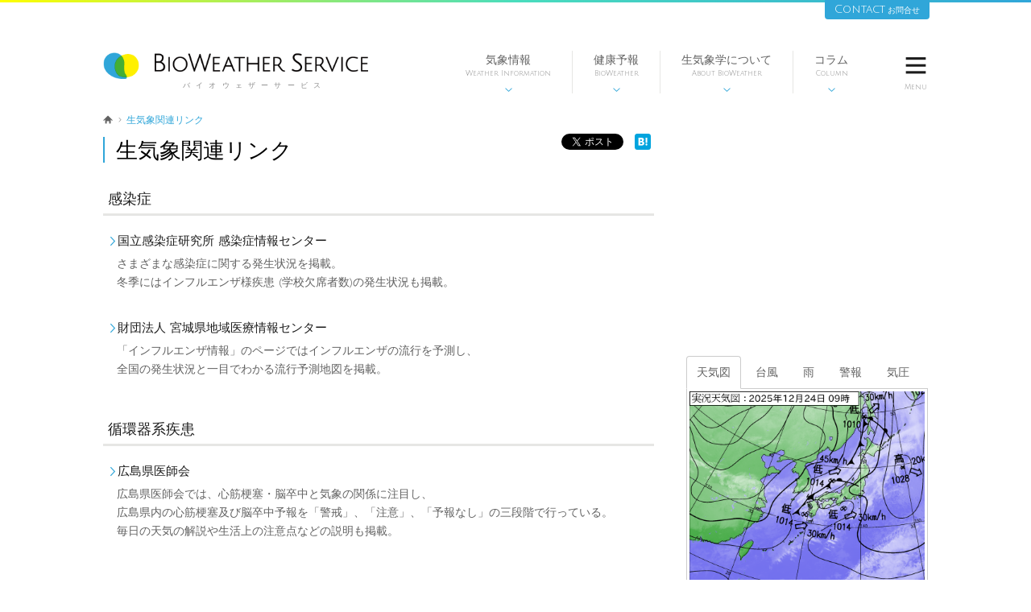

--- FILE ---
content_type: text/html; charset=utf-8
request_url: https://bioweather.net/biometeorology/links
body_size: 62104
content:
<!DOCTYPE html>
<!--[if lt IE 7]>      <html class="pcPage no-js lt-ie9 lt-ie8 lt-ie7"> <![endif]-->
<!--[if IE 7]>         <html class="pcPage no-js lt-ie9 lt-ie8"> <![endif]-->
<!--[if IE 8]>         <html class="pcPage no-js lt-ie9"> <![endif]-->
<!--[if gt IE 8]><!--> <html class="pcPage no-js"> <!--<![endif]-->
<head>
  <meta charset="utf-8">
  <!-- Google Tag Manager -->
  <script>(function(w,d,s,l,i){w[l]=w[l]||[];w[l].push({'gtm.start':
  new Date().getTime(),event:'gtm.js'});var f=d.getElementsByTagName(s)[0],
  j=d.createElement(s),dl=l!='dataLayer'?'&l='+l:'';j.async=true;j.src=
  'https://www.googletagmanager.com/gtm.js?id='+i+dl;f.parentNode.insertBefore(j,f);
  })(window,document,'script','dataLayer','GTM-MMS27QB');</script>
  <!-- End Google Tag Manager -->
  <meta http-equiv="X-UA-Compatible" content="IE=edge">
<script type="text/javascript">window.NREUM||(NREUM={});NREUM.info={"beacon":"bam.nr-data.net","errorBeacon":"bam.nr-data.net","licenseKey":"75c9f15e94","applicationID":"8198445","transactionName":"eglbEkYKX1tSFk0AUFYLUBJRCkFYWwsFGxZVD1sNRw==","queueTime":0,"applicationTime":88,"agent":""}</script>
<script type="text/javascript">(window.NREUM||(NREUM={})).init={ajax:{deny_list:["bam.nr-data.net"]},feature_flags:["soft_nav"]};(window.NREUM||(NREUM={})).loader_config={licenseKey:"75c9f15e94",applicationID:"8198445",browserID:"8198450"};;/*! For license information please see nr-loader-rum-1.306.0.min.js.LICENSE.txt */
(()=>{var e,t,r={122:(e,t,r)=>{"use strict";r.d(t,{a:()=>i});var n=r(944);function i(e,t){try{if(!e||"object"!=typeof e)return(0,n.R)(3);if(!t||"object"!=typeof t)return(0,n.R)(4);const r=Object.create(Object.getPrototypeOf(t),Object.getOwnPropertyDescriptors(t)),a=0===Object.keys(r).length?e:r;for(let o in a)if(void 0!==e[o])try{if(null===e[o]){r[o]=null;continue}Array.isArray(e[o])&&Array.isArray(t[o])?r[o]=Array.from(new Set([...e[o],...t[o]])):"object"==typeof e[o]&&"object"==typeof t[o]?r[o]=i(e[o],t[o]):r[o]=e[o]}catch(e){r[o]||(0,n.R)(1,e)}return r}catch(e){(0,n.R)(2,e)}}},154:(e,t,r)=>{"use strict";r.d(t,{OF:()=>c,RI:()=>i,WN:()=>u,bv:()=>a,eN:()=>l,gm:()=>o,mw:()=>s,sb:()=>d});var n=r(863);const i="undefined"!=typeof window&&!!window.document,a="undefined"!=typeof WorkerGlobalScope&&("undefined"!=typeof self&&self instanceof WorkerGlobalScope&&self.navigator instanceof WorkerNavigator||"undefined"!=typeof globalThis&&globalThis instanceof WorkerGlobalScope&&globalThis.navigator instanceof WorkerNavigator),o=i?window:"undefined"!=typeof WorkerGlobalScope&&("undefined"!=typeof self&&self instanceof WorkerGlobalScope&&self||"undefined"!=typeof globalThis&&globalThis instanceof WorkerGlobalScope&&globalThis),s=Boolean("hidden"===o?.document?.visibilityState),c=/iPad|iPhone|iPod/.test(o.navigator?.userAgent),d=c&&"undefined"==typeof SharedWorker,u=((()=>{const e=o.navigator?.userAgent?.match(/Firefox[/\s](\d+\.\d+)/);Array.isArray(e)&&e.length>=2&&e[1]})(),Date.now()-(0,n.t)()),l=()=>"undefined"!=typeof PerformanceNavigationTiming&&o?.performance?.getEntriesByType("navigation")?.[0]?.responseStart},163:(e,t,r)=>{"use strict";r.d(t,{j:()=>E});var n=r(384),i=r(741);var a=r(555);r(860).K7.genericEvents;const o="experimental.resources",s="register",c=e=>{if(!e||"string"!=typeof e)return!1;try{document.createDocumentFragment().querySelector(e)}catch{return!1}return!0};var d=r(614),u=r(944),l=r(122);const f="[data-nr-mask]",g=e=>(0,l.a)(e,(()=>{const e={feature_flags:[],experimental:{allow_registered_children:!1,resources:!1},mask_selector:"*",block_selector:"[data-nr-block]",mask_input_options:{color:!1,date:!1,"datetime-local":!1,email:!1,month:!1,number:!1,range:!1,search:!1,tel:!1,text:!1,time:!1,url:!1,week:!1,textarea:!1,select:!1,password:!0}};return{ajax:{deny_list:void 0,block_internal:!0,enabled:!0,autoStart:!0},api:{get allow_registered_children(){return e.feature_flags.includes(s)||e.experimental.allow_registered_children},set allow_registered_children(t){e.experimental.allow_registered_children=t},duplicate_registered_data:!1},browser_consent_mode:{enabled:!1},distributed_tracing:{enabled:void 0,exclude_newrelic_header:void 0,cors_use_newrelic_header:void 0,cors_use_tracecontext_headers:void 0,allowed_origins:void 0},get feature_flags(){return e.feature_flags},set feature_flags(t){e.feature_flags=t},generic_events:{enabled:!0,autoStart:!0},harvest:{interval:30},jserrors:{enabled:!0,autoStart:!0},logging:{enabled:!0,autoStart:!0},metrics:{enabled:!0,autoStart:!0},obfuscate:void 0,page_action:{enabled:!0},page_view_event:{enabled:!0,autoStart:!0},page_view_timing:{enabled:!0,autoStart:!0},performance:{capture_marks:!1,capture_measures:!1,capture_detail:!0,resources:{get enabled(){return e.feature_flags.includes(o)||e.experimental.resources},set enabled(t){e.experimental.resources=t},asset_types:[],first_party_domains:[],ignore_newrelic:!0}},privacy:{cookies_enabled:!0},proxy:{assets:void 0,beacon:void 0},session:{expiresMs:d.wk,inactiveMs:d.BB},session_replay:{autoStart:!0,enabled:!1,preload:!1,sampling_rate:10,error_sampling_rate:100,collect_fonts:!1,inline_images:!1,fix_stylesheets:!0,mask_all_inputs:!0,get mask_text_selector(){return e.mask_selector},set mask_text_selector(t){c(t)?e.mask_selector="".concat(t,",").concat(f):""===t||null===t?e.mask_selector=f:(0,u.R)(5,t)},get block_class(){return"nr-block"},get ignore_class(){return"nr-ignore"},get mask_text_class(){return"nr-mask"},get block_selector(){return e.block_selector},set block_selector(t){c(t)?e.block_selector+=",".concat(t):""!==t&&(0,u.R)(6,t)},get mask_input_options(){return e.mask_input_options},set mask_input_options(t){t&&"object"==typeof t?e.mask_input_options={...t,password:!0}:(0,u.R)(7,t)}},session_trace:{enabled:!0,autoStart:!0},soft_navigations:{enabled:!0,autoStart:!0},spa:{enabled:!0,autoStart:!0},ssl:void 0,user_actions:{enabled:!0,elementAttributes:["id","className","tagName","type"]}}})());var p=r(154),m=r(324);let h=0;const v={buildEnv:m.F3,distMethod:m.Xs,version:m.xv,originTime:p.WN},b={consented:!1},y={appMetadata:{},get consented(){return this.session?.state?.consent||b.consented},set consented(e){b.consented=e},customTransaction:void 0,denyList:void 0,disabled:!1,harvester:void 0,isolatedBacklog:!1,isRecording:!1,loaderType:void 0,maxBytes:3e4,obfuscator:void 0,onerror:void 0,ptid:void 0,releaseIds:{},session:void 0,timeKeeper:void 0,registeredEntities:[],jsAttributesMetadata:{bytes:0},get harvestCount(){return++h}},_=e=>{const t=(0,l.a)(e,y),r=Object.keys(v).reduce((e,t)=>(e[t]={value:v[t],writable:!1,configurable:!0,enumerable:!0},e),{});return Object.defineProperties(t,r)};var w=r(701);const x=e=>{const t=e.startsWith("http");e+="/",r.p=t?e:"https://"+e};var S=r(836),k=r(241);const R={accountID:void 0,trustKey:void 0,agentID:void 0,licenseKey:void 0,applicationID:void 0,xpid:void 0},A=e=>(0,l.a)(e,R),T=new Set;function E(e,t={},r,o){let{init:s,info:c,loader_config:d,runtime:u={},exposed:l=!0}=t;if(!c){const e=(0,n.pV)();s=e.init,c=e.info,d=e.loader_config}e.init=g(s||{}),e.loader_config=A(d||{}),c.jsAttributes??={},p.bv&&(c.jsAttributes.isWorker=!0),e.info=(0,a.D)(c);const f=e.init,m=[c.beacon,c.errorBeacon];T.has(e.agentIdentifier)||(f.proxy.assets&&(x(f.proxy.assets),m.push(f.proxy.assets)),f.proxy.beacon&&m.push(f.proxy.beacon),e.beacons=[...m],function(e){const t=(0,n.pV)();Object.getOwnPropertyNames(i.W.prototype).forEach(r=>{const n=i.W.prototype[r];if("function"!=typeof n||"constructor"===n)return;let a=t[r];e[r]&&!1!==e.exposed&&"micro-agent"!==e.runtime?.loaderType&&(t[r]=(...t)=>{const n=e[r](...t);return a?a(...t):n})})}(e),(0,n.US)("activatedFeatures",w.B),e.runSoftNavOverSpa&&=!0===f.soft_navigations.enabled&&f.feature_flags.includes("soft_nav")),u.denyList=[...f.ajax.deny_list||[],...f.ajax.block_internal?m:[]],u.ptid=e.agentIdentifier,u.loaderType=r,e.runtime=_(u),T.has(e.agentIdentifier)||(e.ee=S.ee.get(e.agentIdentifier),e.exposed=l,(0,k.W)({agentIdentifier:e.agentIdentifier,drained:!!w.B?.[e.agentIdentifier],type:"lifecycle",name:"initialize",feature:void 0,data:e.config})),T.add(e.agentIdentifier)}},234:(e,t,r)=>{"use strict";r.d(t,{W:()=>a});var n=r(836),i=r(687);class a{constructor(e,t){this.agentIdentifier=e,this.ee=n.ee.get(e),this.featureName=t,this.blocked=!1}deregisterDrain(){(0,i.x3)(this.agentIdentifier,this.featureName)}}},241:(e,t,r)=>{"use strict";r.d(t,{W:()=>a});var n=r(154);const i="newrelic";function a(e={}){try{n.gm.dispatchEvent(new CustomEvent(i,{detail:e}))}catch(e){}}},261:(e,t,r)=>{"use strict";r.d(t,{$9:()=>d,BL:()=>s,CH:()=>g,Dl:()=>_,Fw:()=>y,PA:()=>h,Pl:()=>n,Pv:()=>k,Tb:()=>l,U2:()=>a,V1:()=>S,Wb:()=>x,bt:()=>b,cD:()=>v,d3:()=>w,dT:()=>c,eY:()=>p,fF:()=>f,hG:()=>i,k6:()=>o,nb:()=>m,o5:()=>u});const n="api-",i="addPageAction",a="addToTrace",o="addRelease",s="finished",c="interaction",d="log",u="noticeError",l="pauseReplay",f="recordCustomEvent",g="recordReplay",p="register",m="setApplicationVersion",h="setCurrentRouteName",v="setCustomAttribute",b="setErrorHandler",y="setPageViewName",_="setUserId",w="start",x="wrapLogger",S="measure",k="consent"},289:(e,t,r)=>{"use strict";r.d(t,{GG:()=>o,Qr:()=>c,sB:()=>s});var n=r(878),i=r(389);function a(){return"undefined"==typeof document||"complete"===document.readyState}function o(e,t){if(a())return e();const r=(0,i.J)(e),o=setInterval(()=>{a()&&(clearInterval(o),r())},500);(0,n.sp)("load",r,t)}function s(e){if(a())return e();(0,n.DD)("DOMContentLoaded",e)}function c(e){if(a())return e();(0,n.sp)("popstate",e)}},324:(e,t,r)=>{"use strict";r.d(t,{F3:()=>i,Xs:()=>a,xv:()=>n});const n="1.306.0",i="PROD",a="CDN"},374:(e,t,r)=>{r.nc=(()=>{try{return document?.currentScript?.nonce}catch(e){}return""})()},384:(e,t,r)=>{"use strict";r.d(t,{NT:()=>o,US:()=>u,Zm:()=>s,bQ:()=>d,dV:()=>c,pV:()=>l});var n=r(154),i=r(863),a=r(910);const o={beacon:"bam.nr-data.net",errorBeacon:"bam.nr-data.net"};function s(){return n.gm.NREUM||(n.gm.NREUM={}),void 0===n.gm.newrelic&&(n.gm.newrelic=n.gm.NREUM),n.gm.NREUM}function c(){let e=s();return e.o||(e.o={ST:n.gm.setTimeout,SI:n.gm.setImmediate||n.gm.setInterval,CT:n.gm.clearTimeout,XHR:n.gm.XMLHttpRequest,REQ:n.gm.Request,EV:n.gm.Event,PR:n.gm.Promise,MO:n.gm.MutationObserver,FETCH:n.gm.fetch,WS:n.gm.WebSocket},(0,a.i)(...Object.values(e.o))),e}function d(e,t){let r=s();r.initializedAgents??={},t.initializedAt={ms:(0,i.t)(),date:new Date},r.initializedAgents[e]=t}function u(e,t){s()[e]=t}function l(){return function(){let e=s();const t=e.info||{};e.info={beacon:o.beacon,errorBeacon:o.errorBeacon,...t}}(),function(){let e=s();const t=e.init||{};e.init={...t}}(),c(),function(){let e=s();const t=e.loader_config||{};e.loader_config={...t}}(),s()}},389:(e,t,r)=>{"use strict";function n(e,t=500,r={}){const n=r?.leading||!1;let i;return(...r)=>{n&&void 0===i&&(e.apply(this,r),i=setTimeout(()=>{i=clearTimeout(i)},t)),n||(clearTimeout(i),i=setTimeout(()=>{e.apply(this,r)},t))}}function i(e){let t=!1;return(...r)=>{t||(t=!0,e.apply(this,r))}}r.d(t,{J:()=>i,s:()=>n})},555:(e,t,r)=>{"use strict";r.d(t,{D:()=>s,f:()=>o});var n=r(384),i=r(122);const a={beacon:n.NT.beacon,errorBeacon:n.NT.errorBeacon,licenseKey:void 0,applicationID:void 0,sa:void 0,queueTime:void 0,applicationTime:void 0,ttGuid:void 0,user:void 0,account:void 0,product:void 0,extra:void 0,jsAttributes:{},userAttributes:void 0,atts:void 0,transactionName:void 0,tNamePlain:void 0};function o(e){try{return!!e.licenseKey&&!!e.errorBeacon&&!!e.applicationID}catch(e){return!1}}const s=e=>(0,i.a)(e,a)},566:(e,t,r)=>{"use strict";r.d(t,{LA:()=>s,bz:()=>o});var n=r(154);const i="xxxxxxxx-xxxx-4xxx-yxxx-xxxxxxxxxxxx";function a(e,t){return e?15&e[t]:16*Math.random()|0}function o(){const e=n.gm?.crypto||n.gm?.msCrypto;let t,r=0;return e&&e.getRandomValues&&(t=e.getRandomValues(new Uint8Array(30))),i.split("").map(e=>"x"===e?a(t,r++).toString(16):"y"===e?(3&a()|8).toString(16):e).join("")}function s(e){const t=n.gm?.crypto||n.gm?.msCrypto;let r,i=0;t&&t.getRandomValues&&(r=t.getRandomValues(new Uint8Array(e)));const o=[];for(var s=0;s<e;s++)o.push(a(r,i++).toString(16));return o.join("")}},606:(e,t,r)=>{"use strict";r.d(t,{i:()=>a});var n=r(908);a.on=o;var i=a.handlers={};function a(e,t,r,a){o(a||n.d,i,e,t,r)}function o(e,t,r,i,a){a||(a="feature"),e||(e=n.d);var o=t[a]=t[a]||{};(o[r]=o[r]||[]).push([e,i])}},607:(e,t,r)=>{"use strict";r.d(t,{W:()=>n});const n=(0,r(566).bz)()},614:(e,t,r)=>{"use strict";r.d(t,{BB:()=>o,H3:()=>n,g:()=>d,iL:()=>c,tS:()=>s,uh:()=>i,wk:()=>a});const n="NRBA",i="SESSION",a=144e5,o=18e5,s={STARTED:"session-started",PAUSE:"session-pause",RESET:"session-reset",RESUME:"session-resume",UPDATE:"session-update"},c={SAME_TAB:"same-tab",CROSS_TAB:"cross-tab"},d={OFF:0,FULL:1,ERROR:2}},630:(e,t,r)=>{"use strict";r.d(t,{T:()=>n});const n=r(860).K7.pageViewEvent},646:(e,t,r)=>{"use strict";r.d(t,{y:()=>n});class n{constructor(e){this.contextId=e}}},687:(e,t,r)=>{"use strict";r.d(t,{Ak:()=>d,Ze:()=>f,x3:()=>u});var n=r(241),i=r(836),a=r(606),o=r(860),s=r(646);const c={};function d(e,t){const r={staged:!1,priority:o.P3[t]||0};l(e),c[e].get(t)||c[e].set(t,r)}function u(e,t){e&&c[e]&&(c[e].get(t)&&c[e].delete(t),p(e,t,!1),c[e].size&&g(e))}function l(e){if(!e)throw new Error("agentIdentifier required");c[e]||(c[e]=new Map)}function f(e="",t="feature",r=!1){if(l(e),!e||!c[e].get(t)||r)return p(e,t);c[e].get(t).staged=!0,g(e)}function g(e){const t=Array.from(c[e]);t.every(([e,t])=>t.staged)&&(t.sort((e,t)=>e[1].priority-t[1].priority),t.forEach(([t])=>{c[e].delete(t),p(e,t)}))}function p(e,t,r=!0){const o=e?i.ee.get(e):i.ee,c=a.i.handlers;if(!o.aborted&&o.backlog&&c){if((0,n.W)({agentIdentifier:e,type:"lifecycle",name:"drain",feature:t}),r){const e=o.backlog[t],r=c[t];if(r){for(let t=0;e&&t<e.length;++t)m(e[t],r);Object.entries(r).forEach(([e,t])=>{Object.values(t||{}).forEach(t=>{t[0]?.on&&t[0]?.context()instanceof s.y&&t[0].on(e,t[1])})})}}o.isolatedBacklog||delete c[t],o.backlog[t]=null,o.emit("drain-"+t,[])}}function m(e,t){var r=e[1];Object.values(t[r]||{}).forEach(t=>{var r=e[0];if(t[0]===r){var n=t[1],i=e[3],a=e[2];n.apply(i,a)}})}},699:(e,t,r)=>{"use strict";r.d(t,{It:()=>a,KC:()=>s,No:()=>i,qh:()=>o});var n=r(860);const i=16e3,a=1e6,o="SESSION_ERROR",s={[n.K7.logging]:!0,[n.K7.genericEvents]:!1,[n.K7.jserrors]:!1,[n.K7.ajax]:!1}},701:(e,t,r)=>{"use strict";r.d(t,{B:()=>a,t:()=>o});var n=r(241);const i=new Set,a={};function o(e,t){const r=t.agentIdentifier;a[r]??={},e&&"object"==typeof e&&(i.has(r)||(t.ee.emit("rumresp",[e]),a[r]=e,i.add(r),(0,n.W)({agentIdentifier:r,loaded:!0,drained:!0,type:"lifecycle",name:"load",feature:void 0,data:e})))}},741:(e,t,r)=>{"use strict";r.d(t,{W:()=>a});var n=r(944),i=r(261);class a{#e(e,...t){if(this[e]!==a.prototype[e])return this[e](...t);(0,n.R)(35,e)}addPageAction(e,t){return this.#e(i.hG,e,t)}register(e){return this.#e(i.eY,e)}recordCustomEvent(e,t){return this.#e(i.fF,e,t)}setPageViewName(e,t){return this.#e(i.Fw,e,t)}setCustomAttribute(e,t,r){return this.#e(i.cD,e,t,r)}noticeError(e,t){return this.#e(i.o5,e,t)}setUserId(e){return this.#e(i.Dl,e)}setApplicationVersion(e){return this.#e(i.nb,e)}setErrorHandler(e){return this.#e(i.bt,e)}addRelease(e,t){return this.#e(i.k6,e,t)}log(e,t){return this.#e(i.$9,e,t)}start(){return this.#e(i.d3)}finished(e){return this.#e(i.BL,e)}recordReplay(){return this.#e(i.CH)}pauseReplay(){return this.#e(i.Tb)}addToTrace(e){return this.#e(i.U2,e)}setCurrentRouteName(e){return this.#e(i.PA,e)}interaction(e){return this.#e(i.dT,e)}wrapLogger(e,t,r){return this.#e(i.Wb,e,t,r)}measure(e,t){return this.#e(i.V1,e,t)}consent(e){return this.#e(i.Pv,e)}}},782:(e,t,r)=>{"use strict";r.d(t,{T:()=>n});const n=r(860).K7.pageViewTiming},836:(e,t,r)=>{"use strict";r.d(t,{P:()=>s,ee:()=>c});var n=r(384),i=r(990),a=r(646),o=r(607);const s="nr@context:".concat(o.W),c=function e(t,r){var n={},o={},u={},l=!1;try{l=16===r.length&&d.initializedAgents?.[r]?.runtime.isolatedBacklog}catch(e){}var f={on:p,addEventListener:p,removeEventListener:function(e,t){var r=n[e];if(!r)return;for(var i=0;i<r.length;i++)r[i]===t&&r.splice(i,1)},emit:function(e,r,n,i,a){!1!==a&&(a=!0);if(c.aborted&&!i)return;t&&a&&t.emit(e,r,n);var s=g(n);m(e).forEach(e=>{e.apply(s,r)});var d=v()[o[e]];d&&d.push([f,e,r,s]);return s},get:h,listeners:m,context:g,buffer:function(e,t){const r=v();if(t=t||"feature",f.aborted)return;Object.entries(e||{}).forEach(([e,n])=>{o[n]=t,t in r||(r[t]=[])})},abort:function(){f._aborted=!0,Object.keys(f.backlog).forEach(e=>{delete f.backlog[e]})},isBuffering:function(e){return!!v()[o[e]]},debugId:r,backlog:l?{}:t&&"object"==typeof t.backlog?t.backlog:{},isolatedBacklog:l};return Object.defineProperty(f,"aborted",{get:()=>{let e=f._aborted||!1;return e||(t&&(e=t.aborted),e)}}),f;function g(e){return e&&e instanceof a.y?e:e?(0,i.I)(e,s,()=>new a.y(s)):new a.y(s)}function p(e,t){n[e]=m(e).concat(t)}function m(e){return n[e]||[]}function h(t){return u[t]=u[t]||e(f,t)}function v(){return f.backlog}}(void 0,"globalEE"),d=(0,n.Zm)();d.ee||(d.ee=c)},843:(e,t,r)=>{"use strict";r.d(t,{G:()=>a,u:()=>i});var n=r(878);function i(e,t=!1,r,i){(0,n.DD)("visibilitychange",function(){if(t)return void("hidden"===document.visibilityState&&e());e(document.visibilityState)},r,i)}function a(e,t,r){(0,n.sp)("pagehide",e,t,r)}},860:(e,t,r)=>{"use strict";r.d(t,{$J:()=>u,K7:()=>c,P3:()=>d,XX:()=>i,Yy:()=>s,df:()=>a,qY:()=>n,v4:()=>o});const n="events",i="jserrors",a="browser/blobs",o="rum",s="browser/logs",c={ajax:"ajax",genericEvents:"generic_events",jserrors:i,logging:"logging",metrics:"metrics",pageAction:"page_action",pageViewEvent:"page_view_event",pageViewTiming:"page_view_timing",sessionReplay:"session_replay",sessionTrace:"session_trace",softNav:"soft_navigations",spa:"spa"},d={[c.pageViewEvent]:1,[c.pageViewTiming]:2,[c.metrics]:3,[c.jserrors]:4,[c.spa]:5,[c.ajax]:6,[c.sessionTrace]:7,[c.softNav]:8,[c.sessionReplay]:9,[c.logging]:10,[c.genericEvents]:11},u={[c.pageViewEvent]:o,[c.pageViewTiming]:n,[c.ajax]:n,[c.spa]:n,[c.softNav]:n,[c.metrics]:i,[c.jserrors]:i,[c.sessionTrace]:a,[c.sessionReplay]:a,[c.logging]:s,[c.genericEvents]:"ins"}},863:(e,t,r)=>{"use strict";function n(){return Math.floor(performance.now())}r.d(t,{t:()=>n})},878:(e,t,r)=>{"use strict";function n(e,t){return{capture:e,passive:!1,signal:t}}function i(e,t,r=!1,i){window.addEventListener(e,t,n(r,i))}function a(e,t,r=!1,i){document.addEventListener(e,t,n(r,i))}r.d(t,{DD:()=>a,jT:()=>n,sp:()=>i})},908:(e,t,r)=>{"use strict";r.d(t,{d:()=>n,p:()=>i});var n=r(836).ee.get("handle");function i(e,t,r,i,a){a?(a.buffer([e],i),a.emit(e,t,r)):(n.buffer([e],i),n.emit(e,t,r))}},910:(e,t,r)=>{"use strict";r.d(t,{i:()=>a});var n=r(944);const i=new Map;function a(...e){return e.every(e=>{if(i.has(e))return i.get(e);const t="function"==typeof e?e.toString():"",r=t.includes("[native code]"),a=t.includes("nrWrapper");return r||a||(0,n.R)(64,e?.name||t),i.set(e,r),r})}},944:(e,t,r)=>{"use strict";r.d(t,{R:()=>i});var n=r(241);function i(e,t){"function"==typeof console.debug&&(console.debug("New Relic Warning: https://github.com/newrelic/newrelic-browser-agent/blob/main/docs/warning-codes.md#".concat(e),t),(0,n.W)({agentIdentifier:null,drained:null,type:"data",name:"warn",feature:"warn",data:{code:e,secondary:t}}))}},969:(e,t,r)=>{"use strict";r.d(t,{TZ:()=>n,XG:()=>s,rs:()=>i,xV:()=>o,z_:()=>a});const n=r(860).K7.metrics,i="sm",a="cm",o="storeSupportabilityMetrics",s="storeEventMetrics"},990:(e,t,r)=>{"use strict";r.d(t,{I:()=>i});var n=Object.prototype.hasOwnProperty;function i(e,t,r){if(n.call(e,t))return e[t];var i=r();if(Object.defineProperty&&Object.keys)try{return Object.defineProperty(e,t,{value:i,writable:!0,enumerable:!1}),i}catch(e){}return e[t]=i,i}}},n={};function i(e){var t=n[e];if(void 0!==t)return t.exports;var a=n[e]={exports:{}};return r[e](a,a.exports,i),a.exports}i.m=r,i.d=(e,t)=>{for(var r in t)i.o(t,r)&&!i.o(e,r)&&Object.defineProperty(e,r,{enumerable:!0,get:t[r]})},i.f={},i.e=e=>Promise.all(Object.keys(i.f).reduce((t,r)=>(i.f[r](e,t),t),[])),i.u=e=>"nr-rum-1.306.0.min.js",i.o=(e,t)=>Object.prototype.hasOwnProperty.call(e,t),e={},t="NRBA-1.306.0.PROD:",i.l=(r,n,a,o)=>{if(e[r])e[r].push(n);else{var s,c;if(void 0!==a)for(var d=document.getElementsByTagName("script"),u=0;u<d.length;u++){var l=d[u];if(l.getAttribute("src")==r||l.getAttribute("data-webpack")==t+a){s=l;break}}if(!s){c=!0;var f={296:"sha512-XHJAyYwsxAD4jnOFenBf2aq49/pv28jKOJKs7YGQhagYYI2Zk8nHflZPdd7WiilkmEkgIZQEFX4f1AJMoyzKwA=="};(s=document.createElement("script")).charset="utf-8",i.nc&&s.setAttribute("nonce",i.nc),s.setAttribute("data-webpack",t+a),s.src=r,0!==s.src.indexOf(window.location.origin+"/")&&(s.crossOrigin="anonymous"),f[o]&&(s.integrity=f[o])}e[r]=[n];var g=(t,n)=>{s.onerror=s.onload=null,clearTimeout(p);var i=e[r];if(delete e[r],s.parentNode&&s.parentNode.removeChild(s),i&&i.forEach(e=>e(n)),t)return t(n)},p=setTimeout(g.bind(null,void 0,{type:"timeout",target:s}),12e4);s.onerror=g.bind(null,s.onerror),s.onload=g.bind(null,s.onload),c&&document.head.appendChild(s)}},i.r=e=>{"undefined"!=typeof Symbol&&Symbol.toStringTag&&Object.defineProperty(e,Symbol.toStringTag,{value:"Module"}),Object.defineProperty(e,"__esModule",{value:!0})},i.p="https://js-agent.newrelic.com/",(()=>{var e={374:0,840:0};i.f.j=(t,r)=>{var n=i.o(e,t)?e[t]:void 0;if(0!==n)if(n)r.push(n[2]);else{var a=new Promise((r,i)=>n=e[t]=[r,i]);r.push(n[2]=a);var o=i.p+i.u(t),s=new Error;i.l(o,r=>{if(i.o(e,t)&&(0!==(n=e[t])&&(e[t]=void 0),n)){var a=r&&("load"===r.type?"missing":r.type),o=r&&r.target&&r.target.src;s.message="Loading chunk "+t+" failed: ("+a+": "+o+")",s.name="ChunkLoadError",s.type=a,s.request=o,n[1](s)}},"chunk-"+t,t)}};var t=(t,r)=>{var n,a,[o,s,c]=r,d=0;if(o.some(t=>0!==e[t])){for(n in s)i.o(s,n)&&(i.m[n]=s[n]);if(c)c(i)}for(t&&t(r);d<o.length;d++)a=o[d],i.o(e,a)&&e[a]&&e[a][0](),e[a]=0},r=self["webpackChunk:NRBA-1.306.0.PROD"]=self["webpackChunk:NRBA-1.306.0.PROD"]||[];r.forEach(t.bind(null,0)),r.push=t.bind(null,r.push.bind(r))})(),(()=>{"use strict";i(374);var e=i(566),t=i(741);class r extends t.W{agentIdentifier=(0,e.LA)(16)}var n=i(860);const a=Object.values(n.K7);var o=i(163);var s=i(908),c=i(863),d=i(261),u=i(241),l=i(944),f=i(701),g=i(969);function p(e,t,i,a){const o=a||i;!o||o[e]&&o[e]!==r.prototype[e]||(o[e]=function(){(0,s.p)(g.xV,["API/"+e+"/called"],void 0,n.K7.metrics,i.ee),(0,u.W)({agentIdentifier:i.agentIdentifier,drained:!!f.B?.[i.agentIdentifier],type:"data",name:"api",feature:d.Pl+e,data:{}});try{return t.apply(this,arguments)}catch(e){(0,l.R)(23,e)}})}function m(e,t,r,n,i){const a=e.info;null===r?delete a.jsAttributes[t]:a.jsAttributes[t]=r,(i||null===r)&&(0,s.p)(d.Pl+n,[(0,c.t)(),t,r],void 0,"session",e.ee)}var h=i(687),v=i(234),b=i(289),y=i(154),_=i(384);const w=e=>y.RI&&!0===e?.privacy.cookies_enabled;function x(e){return!!(0,_.dV)().o.MO&&w(e)&&!0===e?.session_trace.enabled}var S=i(389),k=i(699);class R extends v.W{constructor(e,t){super(e.agentIdentifier,t),this.agentRef=e,this.abortHandler=void 0,this.featAggregate=void 0,this.loadedSuccessfully=void 0,this.onAggregateImported=new Promise(e=>{this.loadedSuccessfully=e}),this.deferred=Promise.resolve(),!1===e.init[this.featureName].autoStart?this.deferred=new Promise((t,r)=>{this.ee.on("manual-start-all",(0,S.J)(()=>{(0,h.Ak)(e.agentIdentifier,this.featureName),t()}))}):(0,h.Ak)(e.agentIdentifier,t)}importAggregator(e,t,r={}){if(this.featAggregate)return;const n=async()=>{let n;await this.deferred;try{if(w(e.init)){const{setupAgentSession:t}=await i.e(296).then(i.bind(i,305));n=t(e)}}catch(e){(0,l.R)(20,e),this.ee.emit("internal-error",[e]),(0,s.p)(k.qh,[e],void 0,this.featureName,this.ee)}try{if(!this.#t(this.featureName,n,e.init))return(0,h.Ze)(this.agentIdentifier,this.featureName),void this.loadedSuccessfully(!1);const{Aggregate:i}=await t();this.featAggregate=new i(e,r),e.runtime.harvester.initializedAggregates.push(this.featAggregate),this.loadedSuccessfully(!0)}catch(e){(0,l.R)(34,e),this.abortHandler?.(),(0,h.Ze)(this.agentIdentifier,this.featureName,!0),this.loadedSuccessfully(!1),this.ee&&this.ee.abort()}};y.RI?(0,b.GG)(()=>n(),!0):n()}#t(e,t,r){if(this.blocked)return!1;switch(e){case n.K7.sessionReplay:return x(r)&&!!t;case n.K7.sessionTrace:return!!t;default:return!0}}}var A=i(630),T=i(614);class E extends R{static featureName=A.T;constructor(e){var t;super(e,A.T),this.setupInspectionEvents(e.agentIdentifier),t=e,p(d.Fw,function(e,r){"string"==typeof e&&("/"!==e.charAt(0)&&(e="/"+e),t.runtime.customTransaction=(r||"http://custom.transaction")+e,(0,s.p)(d.Pl+d.Fw,[(0,c.t)()],void 0,void 0,t.ee))},t),this.importAggregator(e,()=>i.e(296).then(i.bind(i,943)))}setupInspectionEvents(e){const t=(t,r)=>{t&&(0,u.W)({agentIdentifier:e,timeStamp:t.timeStamp,loaded:"complete"===t.target.readyState,type:"window",name:r,data:t.target.location+""})};(0,b.sB)(e=>{t(e,"DOMContentLoaded")}),(0,b.GG)(e=>{t(e,"load")}),(0,b.Qr)(e=>{t(e,"navigate")}),this.ee.on(T.tS.UPDATE,(t,r)=>{(0,u.W)({agentIdentifier:e,type:"lifecycle",name:"session",data:r})})}}var N=i(843),I=i(782);class j extends R{static featureName=I.T;constructor(e){super(e,I.T),y.RI&&((0,N.u)(()=>(0,s.p)("docHidden",[(0,c.t)()],void 0,I.T,this.ee),!0),(0,N.G)(()=>(0,s.p)("winPagehide",[(0,c.t)()],void 0,I.T,this.ee)),this.importAggregator(e,()=>i.e(296).then(i.bind(i,117))))}}class P extends R{static featureName=g.TZ;constructor(e){super(e,g.TZ),y.RI&&document.addEventListener("securitypolicyviolation",e=>{(0,s.p)(g.xV,["Generic/CSPViolation/Detected"],void 0,this.featureName,this.ee)}),this.importAggregator(e,()=>i.e(296).then(i.bind(i,623)))}}new class extends r{constructor(e){var t;(super(),y.gm)?(this.features={},(0,_.bQ)(this.agentIdentifier,this),this.desiredFeatures=new Set(e.features||[]),this.desiredFeatures.add(E),this.runSoftNavOverSpa=[...this.desiredFeatures].some(e=>e.featureName===n.K7.softNav),(0,o.j)(this,e,e.loaderType||"agent"),t=this,p(d.cD,function(e,r,n=!1){if("string"==typeof e){if(["string","number","boolean"].includes(typeof r)||null===r)return m(t,e,r,d.cD,n);(0,l.R)(40,typeof r)}else(0,l.R)(39,typeof e)},t),function(e){p(d.Dl,function(t){if("string"==typeof t||null===t)return m(e,"enduser.id",t,d.Dl,!0);(0,l.R)(41,typeof t)},e)}(this),function(e){p(d.nb,function(t){if("string"==typeof t||null===t)return m(e,"application.version",t,d.nb,!1);(0,l.R)(42,typeof t)},e)}(this),function(e){p(d.d3,function(){e.ee.emit("manual-start-all")},e)}(this),function(e){p(d.Pv,function(t=!0){if("boolean"==typeof t){if((0,s.p)(d.Pl+d.Pv,[t],void 0,"session",e.ee),e.runtime.consented=t,t){const t=e.features.page_view_event;t.onAggregateImported.then(e=>{const r=t.featAggregate;e&&!r.sentRum&&r.sendRum()})}}else(0,l.R)(65,typeof t)},e)}(this),this.run()):(0,l.R)(21)}get config(){return{info:this.info,init:this.init,loader_config:this.loader_config,runtime:this.runtime}}get api(){return this}run(){try{const e=function(e){const t={};return a.forEach(r=>{t[r]=!!e[r]?.enabled}),t}(this.init),t=[...this.desiredFeatures];t.sort((e,t)=>n.P3[e.featureName]-n.P3[t.featureName]),t.forEach(t=>{if(!e[t.featureName]&&t.featureName!==n.K7.pageViewEvent)return;if(this.runSoftNavOverSpa&&t.featureName===n.K7.spa)return;if(!this.runSoftNavOverSpa&&t.featureName===n.K7.softNav)return;const r=function(e){switch(e){case n.K7.ajax:return[n.K7.jserrors];case n.K7.sessionTrace:return[n.K7.ajax,n.K7.pageViewEvent];case n.K7.sessionReplay:return[n.K7.sessionTrace];case n.K7.pageViewTiming:return[n.K7.pageViewEvent];default:return[]}}(t.featureName).filter(e=>!(e in this.features));r.length>0&&(0,l.R)(36,{targetFeature:t.featureName,missingDependencies:r}),this.features[t.featureName]=new t(this)})}catch(e){(0,l.R)(22,e);for(const e in this.features)this.features[e].abortHandler?.();const t=(0,_.Zm)();delete t.initializedAgents[this.agentIdentifier]?.features,delete this.sharedAggregator;return t.ee.get(this.agentIdentifier).abort(),!1}}}({features:[E,j,P],loaderType:"lite"})})()})();</script>
  <title>生気象関連リンク | バイオウェザーサービス</title>

  <!-- pc -->
  <meta name="viewport" content="width=1064">

  <link rel="shortcut icon" type="image/x-icon" href="/assets/favicon-6b40c228b6b852133e85db996b1f0fc0.ico" />

  <link href='https://fonts.googleapis.com/css?family=Roboto:500|Julius+Sans+One|Strait' rel='stylesheet' type='text/css'>


  <meta http-equiv="X-UA-Compatible" content="IE=edge">
  <title>生気象関連リンク | バイオウェザーサービス</title>
  <link rel="apple-touch-icon" href="/images/bws_icon_192x192.png">

    <link rel="stylesheet" media="all" href="/assets/application-9bc4a7146ba48f0b48238bd036f83b37.css" />
  <script src="/assets/application-eb9b67d1b70ed1fa9ee8c5d3842b1e99.js"></script>
  <script async='async' src='https://www.googletagservices.com/tag/js/gpt.js'></script>
<script>
  var googletag = googletag || {};
  googletag.cmd = googletag.cmd || [];
</script>

<script type='text/javascript'>
  googletag.cmd.push(function() {
    googletag.defineSlot('/55537637/bws_top_right', [300, 250], 'div-gpt-ad-1470998188898-0').addService(googletag.pubads());
    googletag.defineSlot('/55537637/bws_second_right', [300, 250], 'div-gpt-ad-1470998188898-1').addService(googletag.pubads());
    googletag.defineSlot('/55537637/bws_second_under', [336, 280], 'div-gpt-ad-1470998188898-2').addService(googletag.pubads());
    googletag.defineSlot('/55537637/bws_second_under_300', [300, 250], 'div-gpt-ad-1470998188898-3').addService(googletag.pubads());
    googletag.defineSlot('/55537637/bws_kiatsu_under', [336, 280], 'div-gpt-ad-1470998188898-4').addService(googletag.pubads());
    googletag.defineSlot('/55537637/bws_kiatsu_right', [300, 250], 'div-gpt-ad-1470998188898-5').addService(googletag.pubads());
    googletag.defineSlot('/9176203/378945', [300, 250], 'div-gpt-ad-1551843024650-0').addService(googletag.pubads());
    googletag.pubads().enableSingleRequest();
    googletag.enableServices();
  });
</script>

  <meta name="csrf-param" content="authenticity_token" />
<meta name="csrf-token" content="PnZ2OT/gdbRA0T6nTUrbPZ0w74h22lLLJpLVR+ia7TrWziqEvSlKowTGkGTQDWE52/joFzaaHHcy86RGqmbXUQ==" />
</head>
<body>
<!-- Google Tag Manager (noscript) -->
<noscript><iframe src="https://www.googletagmanager.com/ns.html?id=GTM-MMS27QB"
height="0" width="0" style="display:none;visibility:hidden"></iframe></noscript>
<!-- End Google Tag Manager (noscript) -->
<div id="fb-root"></div>
<script>(function(d, s, id) {
  var js, fjs = d.getElementsByTagName(s)[0];
  if (d.getElementById(id)) return;
  js = d.createElement(s); js.id = id;
  js.src = "https://connect.facebook.net/ja_JP/sdk.js#xfbml=1&version=v2.0";
  fjs.parentNode.insertBefore(js, fjs);
}(document, 'script', 'facebook-jssdk'));</script>
<p class="toSpView"><a href="">スマートフォンサイトを見る</a></p>
<div id="pagewrap">
<div id="header">
  <div class="gradient"></div>
  <div class="wrap">
    <h1 id="siteTitle">
      <a href="/">
        <span>バイオウェザーサービス</span>
        <img class="logo" alt="logo" width="45" src="/assets/header_logo-ae8f309e14e6f7c4c620afd5bd395264.png" />
        <img class="title" alt="title" width="265" src="/assets/header_title-993ec78b6c31f21090af76eaecb539cf.png" />
      </a>
    </h1>
    <ul id="globalNavi">
      <li class="naviBtn"><a href="#megaMenu1">気象情報<small>Weather Information</small><i>&#xf112;</i></a></li>
      <li class="naviBtn"><a href="#megaMenu2">健康予報<small>BioWeather</small><i>&#xf112;</i></a></li>
      <li class="naviBtn"><a href="#megaMenu3">生気象学について<small>About BioWeather</small><i>&#xf112;</i></a></li>
      <li class="naviBtn"><a href="#megaMenu4">コラム<small>Column</small><i>&#xf112;</i></a></li>
      <li id="menuBtn"><i>&#xf101;</i><small>Menu</small></li>
    </ul>
  </div>
</div><!-- id="header" -->
<div id="megaMenu">
  <ul class="sub" id="megaMenu1">
        <li><a href="/forecast/select_pref"><i>&#xf109;</i>天気予報</a></li>
        <li><a href="/warning"><i>&#xf109;</i>警報・注意報</a></li>
        <li><a href="/typhoon/typhoons.php"><i>&#xf109;</i>台風情報</a></li>
        <li><a href="/rain/amedas0.htm"><i>&#xf109;</i>雨レーダー</a></li>
        <li><a href="/amedas/amedas.php"><i>&#xf109;</i>アメダス</a></li>
        <li><a href="/chart/pressure.htm"><i>&#xf109;</i>週間気圧配置図</a></li>
        <li><a href="/cloud/satellite.htm"><i>&#xf109;</i>雲画像</a></li>
        <li><a href="/world/wmap0.htm"><i>&#xf109;</i>世界の天気</a></li>
        <li><a href="/report"><i>&#xf109;</i>天気図類</a></li>
        <li><a href="/livecam/index_list.php"><i>&#xf109;</i>お天気ライブカメラ</a></li>
  </ul>
  <ul class="sub" id="megaMenu2">
    <li><a href="/health"><i>&#xf109;</i>健康予報</a></li>
    <li><a href="/life"><i>&#xf109;</i>生活指数</a></li>
    <li><a href="https://otenki-recipe.jp/category/monthly-recipe/monthly-recipe-December/"><i>&#xf109;</i>旬の食材・健康レシピ</a></li>
    <li><a href="/stroll"><i>&#xf109;</i>ワンちゃんお散歩ナビ</a></li>
  </ul>
  <ul class="sub" id="megaMenu3">
    <li><a href="/biometeorology/about"><i>&#xf109;</i>生気象学って何？</a></li>
    <li><a href="/biometeorology/bioweather"><i>&#xf109;</i>バイオウェザーとは</a></li>
    <li><a href="/biometeorology/qa"><i>&#xf109;</i>生気象Ｑ＆Ａ</a></li>
    <li><a href="/biometeorology/books"><i>&#xf109;</i>生気象関連図書</a></li>
    <li><a href="/biometeorology/links"><i>&#xf109;</i>生気象関連リンク</a></li>
  </ul>
  <ul class="sub" id="megaMenu4">
    <li><a href="https://otenki-recipe.jp/"><i>&#xf109;</i>お天気レシピ</a></li>
    <li><a href="/column/woman/"><i>&#xf109;</i>わたしてんき</a></li>
    <li><a href="http://room.bioweather.net/"><i>&#xf109;</i>BIOWEATHER EXPRESS</a></li>
    <li><a href="/column/weather/"><i>&#xf109;</i>お天気豆知識</a></li>
    <li><a href="/column/health/"><i>&#xf109;</i>健康コラム</a></li>
    <li><a href="/column/ikimono/"><i>&#xf109;</i>生きもの歳時記</a></li>
    <li><a href="/column/essay6/"><i>&#xf109;</i>高齢化社会のバイオクリマ</a></li>
    <li><a href="/column/essay5/"><i>&#xf109;</i>異常気象時代のサバイバル</a></li>
    <li><a href="/column/essay2/"><i>&#xf109;</i>異常気象を追う</a></li>
    <li><a href="/column/essay1/"><i>&#xf109;</i>風を歩く</a></li>
    <li><a href="/column/essay4/"><i>&#xf109;</i>暮らしの中のバイオクリマ</a></li>
    <li><a href="/column/essay3/"><i>&#xf109;</i>温暖化と生きる</a></li>
    <li><a href="/column/aroma/"><i>&#xf109;</i>お天気アロマ</a></li>
    <li><a href="/column/senryu/"><i>&#xf109;</i>バイオウェザー川柳</a></li>
    <li><a href="/column/kotowaza/"><i>&#xf109;</i>健康天気ことわざ</a></li>
  </ul>
</div><!-- id="megaMenu" -->

<!-- 一旦非表示にする 2025.11.21
<div id="location_area">
  <div id="location_inner">
    <div class="history_arrow left hide">&lt;</div>
    <div class="history_arrow right hide">&gt;</div>
    <div id="history"></div>
  </div>
  <div id="location_ctrl">
    <a href="/select_city"></a>
  </div>
</div>
//-->

<div id="contents">
  <div id="mainContent" class="second biometeorology">
  <ol id="breadcrumb">
    <li><a href="/"><span class="icon-home"></span></a></li>
    <li><span>生気象関連リンク</span></li>
  </ol>

  <div class="leftArea">
    <div id="articleHead">
      <h1 class="title">生気象関連リンク</h1>
      <ul class="share">
  <li><div class="fb-like" data-href="http://bioweather-net-ecs-alb-1006680008.ap-northeast-1.elb.amazonaws.com/biometeorology/links" data-layout="button" data-action="like" data-show-faces="true" data-share="false"></div></li>
  <li><a href="https://twitter.com/share" class="twitter-share-button" data-count="none" data-lang="ja">Tweet</a>
    <script>!function(d,s,id){var js,fjs=d.getElementsByTagName(s)[0],p=/^http:/.test(d.location)?'http':'https';if(!d.getElementById(id)){js=d.createElement(s);js.id=id;js.src=p+'://platform.twitter.com/widgets.js';fjs.parentNode.insertBefore(js,fjs);}}(document, 'script', 'twitter-wjs');</script></li>
  <li><div class="g-plusone" data-size="medium" data-annotation="none"></div><script src="https://apis.google.com/js/platform.js" async defer>{lang: 'ja'}</script></li>
  <li><a href="https://b.hatena.ne.jp/entry/" class="hatena-bookmark-button" data-hatena-bookmark-layout="simple" title="このエントリーをはてなブックマークに追加"><img src="https://b.st-hatena.com/images/entry-button/button-only@2x.png" alt="このエントリーをはてなブックマークに追加" width="20" height="20" style="border: none;" /></a><script type="text/javascript" src="https://b.st-hatena.com/js/bookmark_button.js" charset="utf-8" async="async"></script></li>
  <li class="touchOnly"><span><script type="text/javascript" src="//media.line.me/js/line-button.js?v=20140411" ></script><script type="text/javascript">new media_line_me.LineButton({"pc":false,"lang":"ja","type":"a"});</script></span></li>
</ul>
    </div>
    <div class="contentBody links">
      <section>
			<h2 class="link">感染症</h2>
			<dl>
				<dt><a href="http://www.nih.go.jp/niid/ja/from-idsc.html" target="_blank"><i>&#xf109;</i>国立感染症研究所 感染症情報センター</a></dt>
				<dd>さまざまな感染症に関する発生状況を掲載。<br>冬季にはインフルエンザ様疾患 (学校欠席者数)の発生状況も掲載。</dd>
			</dl>
			<dl>
				<dt><a href="http://www.mmic.or.jp/" target="_blank"><i>&#xf109;</i>財団法人 宮城県地域医療情報センター</a></dt>
				<dd>「インフルエンザ情報」のページではインフルエンザの流行を予測し、<br>全国の発生状況と一目でわかる流行予測地図を掲載。</dd>
			</dl>
      </section>
      <section>
			<h2 class="link">循環器系疾患</h2>
			<dl>
				<dt><a href="http://www.hiroshima.med.or.jp/" target="_blank"><i>&#xf109;</i>広島県医師会</a></dt>
				<dd>広島県医師会では、心筋梗塞・脳卒中と気象の関係に注目し、<br>広島県内の心筋梗塞及び脳卒中予報を「警戒」、「注意」、「予報なし」の三段階で行っている。<br>毎日の天気の解説や生活上の注意点などの説明も掲載。</dd>
			</dl>
      </section>
      <section>
			<h2 class="link">アレルギー・ぜん息</h2>
			<dl>
				<dt><a href="https://www.erca.go.jp/yobou/" target="_blank"><i>&#xf109;</i>ぜん息などの情報館　独立行政法人環境再生保全機構</a></dt>
				<dd>ぜん息、慢性気管支炎・肺気しゅ（COPD）の総合情報サイト</dd>
			</dl>
			<dl>
				<dt><a href="http://www.kodomo.co.jp/asthma/" target="_blank"><i>&#xf109;</i>こどもとぜん息</a></dt>
				<dd>ぜん息の診断や治療薬等さまざまな情報を掲載。<br>「天候とぜん息」のページではぜん息発作を起こしやすいとされる天気図を紹介。</dd>
			</dl>
			<dl>
				<dt><a href="http://happyfu-fu.com/zensoku/" target="_blank"><i>&#xf109;</i>共働き夫婦の子供のぜんそくにすぐ効いた！生活術</a></dt>
				<dd>子供のぜん息を生活術と医療の連携で治そう！<br>医師の治療プランを第一に、日常生活を改善してぜん息発作を予防し、健康を目指す生活術を紹介。<br>患者の立場からの経験と生の声が満載。みんなの掲示板で活発に情報交換。</dd>
			</dl>
      </section>
      <section>
			<h2 class="link">花粉飛散・花粉症</h2>
			<dl>
				<dt><a href="http://kafun.taiki.go.jp/" target="_blank"><i>&#xf109;</i>環境省花粉観測システム（はなこさん）</a></dt>
				<dd>花粉飛散状況を地図と表、グラフでみることができます。<br>花粉飛散データは、観測地点から自動送信されており、毎時３５分頃にホームページを更新しています。</dd>
			</dl>
			<dl>
				<dt><a href="http://pollen-net.com/" target="_blank"><i>&#xf109;</i>花粉いんふぉ（NPO花粉情報協会）</a></dt>
				<dd>花粉症に関するさまざまな情報提供を行っています。</dd>
			</dl>
			<dl>
				<dt><a href="http://www.tky.3web.ne.jp/~imaitoru/" target="_blank"><i>&#xf109;</i>慈恵医大耳鼻科の花粉症のページ</a></dt>
				<dd>花粉症に関する最新情報が網羅されています。関東地方のスギ花粉予報が見られます。</dd>
			</dl>
      </section>
      <section>
			<h2 class="link">熱中症</h2>
			<dl>
				<dt><a href="http://www.japan-sports.or.jp/" target="_blank"><i>&#xf109;</i>財団法人 日本体育協会</a> <a href="http://www.japan-sports.or.jp/tabid/523/Default.aspx" target="_blank"><i>&#xf109;</i> 熱中症を防ごう</a></dt>
				<dd>スポーツに関するさまざまな情報を掲載。<br>「スポーツ医・科学」のページでは「スポーツ活動中の熱中症予防8ケ条」を掲載。<br>「スポーツ活動中の熱中症予防ガイドブック」のダウンロードもできます。</dd>
			</dl>
			<dl>
				<dt><a href="http://seikishou.jp/" target="_blank"><i>&#xf109;</i>日本生気象学会</a></dt>
				<dd>2008年4月に「日常生活における熱中症予防指針Ver.1」を発表しました。</dd>
			</dl>
      </section>
      <section>
			<h2 class="link">紫外線</h2>
			<dl>
				<dt><a href="http://db.cger.nies.go.jp/gem/ja/uv/index.html" target="_blank"><i>&#xf109;</i>UV Monitoring Network-Japan（有害紫外線モニタリングネットワーク）</a></dt>
				<dd>有害紫外線の地表到達量を全国的に把握し、紫外線暴露による健康影響評価などに<br>広く活用することを目的とし、国立環境研究所および全国の大学等の機関が活動を行っている。</dd>
			</dl>
			<dl>
				<dt><a href="http://www.med.kobe-u.ac.jp/dermat/jcsp/" target="_blank"><i>&#xf109;</i>太陽紫外線防御研究委員会</a></dt>
				<dd>増加する太陽紫外線にどう対処すべきかを研究し、結果を社会に還元すべく設立。<br>シンポジウムやセミナーを開催し、報告書なども発行。</dd>
			</dl>
      </section>
      <section>
			<h2 class="link">海外の医学気象予報</h2>
			<dl>
				<dt><a href="http://www.donnerwetter.de/biowetter/" target="_blank"><i>&#xf109;</i>BIO WETTER（ドイツの医学気象予報）</a></dt>
				<dd>ドイツを6つの地域に分け、虫垂炎、出血、気管支炎、うつ病、かぜ、てんかん、<br>心筋梗塞、頭痛、興奮のし易さ、血栓など、約30の項目について予報。</dd>
			</dl>
      </section>
      <section>
			<h2 class="link">生気象学一般・その他</h2>
			<dl>
				<dt><a href="http://www.bio-clima.net/" target="_blank"><i>&#xf109;</i>NPO法人バイオクリマ研究会</a></dt>
				<dd>生気象学の有益な知識を一般社会に広めることを目的として、 講演会・講習会の企画・開催、調査・研究、<br>健康気象アドバイザーの育成・養成及び資格認定に関する事業等を行っている。</dd>
			</dl>
			<dl>
				<dt><a href="http://seikishou.jp/" target="_blank"><i>&#xf109;</i>日本生気象学会</a></dt>
				<dd>1962年（昭和37年）に創立されて以来、日本における生気象学の発展に主導的な役割をはたしてきた。</dd>
			</dl>
			<dl>
				<dt><a href="http://www.biometeorology.org/" target="_blank"><i>&#xf109;</i>国際生気象学会（International Society of Biometeorology）</a></dt>
				<dd>1956年に設立された生気象学の国際学会。第18回国際会議が2008年9月に日本で開催された。</dd>
			</dl>
			<dl>
				<dt><a href="http://enjoy1.bb-east.ne.jp/~fukunaga/" target="_blank"><i>&#xf109;</i>医学と気象のホームページ</a></dt>
				<dd>医学と気象に関する最近の医学論文を紹介。<br>｢気候と脳卒中｣、｢オゾンホールと白内障｣、｢天気と頭痛｣などを掲載。</dd>
			</dl>
			<dl>
				<dt><a href="http://www.asahi-net.or.jp/~va5m-ys/" target="_blank"><i>&#xf109;</i>健康と気象のページ</a></dt>
				<dd>健康と気象についての総論や、循環器疾患、アレルギー性疾患など気象についての各論を掲載。<br>「高齢者と気象」についてのコンテンツも掲載。</dd>
			</dl>
			<dl>
				<dt><a href="http://www.ugets.com/" target="_blank"><i>&#xf109;</i>筑紫鍼灸院</a></dt>
				<dd>「天地人」のページでは、生物とさまざまな環境との関係についてコンテンツを掲載。<br>また、｢神経痛や関節痛｣などのひとつの悪化要因として気象を取り上げ、仮説を掲載。</dd>
			</dl>
			<dl>
				<dt><a href="http://emigration-atlas.net/" target="_blank"><i>&#xf109;</i>海外移住の国選び</a></dt>
				<dd>海外移住・海外進出・留学の国選びに役立つ世界地図や情報が多数掲載されており、<br>気象関係の情報も充実しています。</dd>
			</dl>
      </section>
    </div>

    	<div id="biometeorologyNavi">
		<h3>生気象学について<small>About BioWeather</small></h3>
		<ul>
      <li><a href="/biometeorology/about"><i>&#xf109;</i>生気象学って何？</a></li>
      <li><a href="/biometeorology/bioweather"><i>&#xf109;</i>バイオウェザーとは</a></li>
      <li><a href="/biometeorology/qa"><i>&#xf109;</i>生気象Ｑ＆Ａ</a></li>
      <li><a href="/biometeorology/books"><i>&#xf109;</i>生気象関連図書</a></li>
      <li><a href="/biometeorology/links"><i>&#xf109;</i>生気象関連リンク</a></li>
		</ul>
	</div>

    <ul class="ad imagesBlock">
        <li><!-- /55537637/bws_second_under -->
<div id='div-gpt-ad-1470998188898-2' style='height:280px; width:336px;'>
  <script>
  googletag.cmd.push(function() { googletag.display('div-gpt-ad-1470998188898-2'); });
  </script>
</div>
</li>
        <li>  <script async src="//pagead2.googlesyndication.com/pagead/js/adsbygoogle.js"></script>
  <!-- BWS_セカンド_下部レクタングル大 -->
  <ins class="adsbygoogle"
       style="display:inline-block;width:336px;height:280px"
       data-ad-client="ca-pub-2336870035829497"
       data-ad-slot="3319030361"
       data-ad-region="middle"></ins>
  <script>
    (adsbygoogle = window.adsbygoogle || []).push({});
  </script>
</li>
    </ul>




  </div><!-- class="leftArea" -->
  <div class="rightArea">

      <!-- /55537637/bws_second_right -->
<div id='div-gpt-ad-1470998188898-1' style='height:250px; width:300px;'>
  <script>
    googletag.cmd.push(function() { googletag.display('div-gpt-ad-1470998188898-1'); });
  </script>
</div>

  <p class="ad block">
  </p>

  <div class="cp_tab">
<input type="radio" name="cp_tab" id="tab1_1" aria-controls="first_tab01" checked>
<label for="tab1_1">天気図</label>
<input type="radio" name="cp_tab" id="tab1_2" aria-controls="second_tab01">
<label for="tab1_2">台風</label>
<input type="radio" name="cp_tab" id="tab1_3" aria-controls="third_tab01">
<label for="tab1_3">雨</label>
<input type="radio" name="cp_tab" id="tab1_4" aria-controls="force_tab01">
<label for="tab1_4">警報</label>
<input type="radio" name="cp_tab" id="tab1_5" aria-controls="5banme">
<label for="tab1_5">気圧</label>
<div class="cp_tabpanels">
	<div id="first_tab01" class="cp_tabpanel">
		<div class="cp_sub">
			<a href="/weathermap/">
				<img src="https://s3-ap-northeast-1.amazonaws.com/idea.bioweather.net/current/chart/QACA95.png" alt="天気図" loading="lazy">
			</a>
		</div>
	</div>
	<div id="second_tab01" class="cp_tabpanel">
		<div class="cp_sub">
		<a href="/typhoon/typhoons.php">
			<img src="https://s3-ap-northeast-1.amazonaws.com/idea.bioweather.net/current/typhimg/typh_img_000_600x500.png" alt="台風情報" loading="lazy">
		</a>
	</div>
	</div>
	<div id="third_tab01" class="cp_tabpanel">
		<div class="cp_sub">
		<a href="/rain/amedas0.htm">
			<img alt="" id="radar-shumb-map" src="/images/radar/map/00_map.png" />
      <img alt="" id="radar-shumb-line" src="/images/radar/map/00_line.png" />
		  <img id="radar-shumb" alt="雨レーダー" src="https://s3-ap-northeast-1.amazonaws.com/radar.bioweather.net/rdr_664x490_area00_t00_202512241235.png" />
		</a>
	</div>
	</div>
	<div id="force_tab01" class="cp_tabpanel">
		<div class="cp_sub">
		<a href="/warning">
			<img src="https://s3-ap-northeast-1.amazonaws.com/idea.bioweather.net/current/warning_map/jwarning00.png" alt="警報・注意報" loading="lazy">
		</a>
	</div>
	</div>
	<div id="fifth_tab01" class="cp_tabpanel">
		<div class="cp_sub">
		<a href="/chart/pressure.htm?menu=week">
				<img id="pressure-thumb-line-img" loading="lazy" alt="週間気圧配置図" src="/assets/pressure/presmap_2-a299b6c9159653d70f8c9c08b62e5caf.png" />
		</a>
	</div>
	</div>
</div>
</div>

<!-- バイオウェザープロダクト情報 -->
<p class="bnr block"><a href="/products"><img src="/assets/service/bws_products_banner-196623ef295e2d82a39a3d6546bd890c.jpg" alt="Bws products banner" /></a></p>





<div class="bnr block">
  <a href="https://www.bio-clima.net/" target="_blank">
    <img alt="健康気象アドバイザー認定講座" src="/assets/service/bio-clima-seminar-cc8088655586d4bf5c5be14b2e4a63ce.png" />
  </a>
</div>


<div class="bnr block">
  <a href="https://www.ideacon.co.jp/sustainability/esg/social/contribution/" target="_blank">
    <img alt="流域治水に関する取り組み" src="/assets/service/ryuikichisui_banner-4fb7dd6560c280ef86f7f7206a9e6bbf.png" />
  </a>
</div>


  <script async src="//pagead2.googlesyndication.com/pagead/js/adsbygoogle.js"></script>
  <!-- BWS_セカンド_サイドスカイスクレーパー -->
  <ins class="adsbygoogle"
       style="display:inline-block;width:300px;height:600px"
       data-ad-client="ca-pub-2336870035829497"
       data-ad-slot="8969937164"
       data-ad-region="side"></ins>
  <script>
    (adsbygoogle = window.adsbygoogle || []).push({});
  </script>


  <div class="saijiki block">
    <a href="https://sai-jiki.jp/" target="_blank">
      <h2><img alt="Saijiki" width="100" height="28" src="/assets/index/index_saijiki_logo-81f5313da6dcecc9addcc175e98543b7.png" />　<small>日本の四季を楽しむ写真SNS</small></h2>
      <dl>
        <dd><img src="https://saijikiuserimage.s3.amazonaws.com/uploads/article/image/timeline_3673c176441898ed263033e63e3f268d@2x.JPG" alt="Timeline 3673c176441898ed263033e63e3f268d@2x" /></dd>
        <dt><small>11/14</small>@桜山公園　群馬県藤岡市</dt>
      </dl>
    </a>
  </div>





<!-- お天気レシピ 仮置きバナー -->
<p class="bnr block"><a href="https://otenki-recipe.jp/"><img src="/assets/index/index_recipe_bnr_2x-5d45ad1877778fe8230768b3a32ed6fb.png" alt="Index recipe bnr 2x" /></a></p>


<div class="bnr block">
  <a href="https://twitter.com/BioWeatherNet?ref_src=twsrc%5Etfw" class="twitter-follow-button" data-size="large" data-show-count="false">Follow @BioWeatherNet</a>
  <script async src="https://platform.twitter.com/widgets.js" charset="utf-8"></script>
</div>




  </div><!-- class="rightArea" -->
</div><!-- id="mainContent" -->
  <p id="toPcView" class="toPcView"><a href="">PC用サイトを見る</a></p>


</div><!-- id="contents" -->
<div id="footer">
  <div class="wrap">
    <dl class="sitemap">
      <dt>気象情報<small>Weather Information</small></dt>
      <dd>
        <ul class="sub">
							<li><a href="/forecast/select_pref"><i>&#xf109;</i>天気予報</a></li>
							<li><a href="/warning"><i>&#xf109;</i>警報・注意報</a></li>
              <li><a href="/typhoon/typhoons.php"><i>&#xf109;</i>台風情報</a></li>
							<li><a href="/rain/amedas0.htm"><i>&#xf109;</i>雨レーダー</a></li>
							<li><a href="/amedas/amedas.php"><i>&#xf109;</i>アメダス</a></li>
							<li><a href="/chart/pressure.htm"><i>&#xf109;</i>週間気圧配置図</a></li>
							<li><a href="/cloud/satellite.htm"><i>&#xf109;</i>雲画像</a></li>
							<li><a href="/world/wmap0.htm"><i>&#xf109;</i>世界の天気</a></li>
							<li><a href="/report"><i>&#xf109;</i>天気図類</a></li>
							<li><a href="/livecam/index_list.php"><i>&#xf109;</i>お天気ライブカメラ</a></li>
        </ul>
      </dd>
    </dl>
    <dl class="sitemap">
      <dt>健康予報<small>BioWeather</small></dt>
      <dd>
        <ul class="sub">
          <li><a href="/health"><i>&#xf109;</i>健康予報</a></li>
          <li><a href="/life"><i>&#xf109;</i>生活指数</a></li>
          <li><a href="https://otenki-recipe.jp/category/monthly-recipe/monthly-recipe-December/"><i>&#xf109;</i>旬の食材・健康レシピ</a></li>
          <li><a href="/stroll"><i>&#xf109;</i>ワンちゃんお散歩ナビ</a></li>
        </ul>
      </dd>
    </dl>
    <dl class="sitemap">
      <dt>生気象学について<small>About BioWeather</small></dt>
      <dd>
        <ul class="sub">
          <li><a href="/biometeorology/about"><i>&#xf109;</i>生気象学って何？</a></li>
          <li><a href="/biometeorology/bioweather"><i>&#xf109;</i>バイオウェザーとは</a></li>
          <li><a href="/biometeorology/qa"><i>&#xf109;</i>生気象Ｑ＆Ａ</a></li>
          <li><a href="/biometeorology/books"><i>&#xf109;</i>生気象関連図書</a></li>
          <li><a href="/biometeorology/links"><i>&#xf109;</i>生気象関連リンク</a></li>
        </ul>
      </dd>
    </dl>
    <dl class="sitemap">
      <dt>コラム<small>Column</small></dt>
      <dd>
        <ul class="sub">
          <li><a href="https://otenki-recipe.jp/"><i>&#xf109;</i>お天気レシピ</a></li>
          <li><a href="/column/woman/"><i>&#xf109;</i>わたしてんき</a></li>
          <li><a href="http://room.bioweather.net/"><i>&#xf109;</i>BIOWEATHER EXPRESS</a></li>
          <li><a href="/column/weather/"><i>&#xf109;</i>お天気豆知識</a></li>
          <li><a href="/column/health/"><i>&#xf109;</i>健康コラム</a></li>
          <li><a href="/column/ikimono/"><i>&#xf109;</i>生きもの歳時記</a></li>
          <li><a href="/column/essay6/"><i>&#xf109;</i>高齢化社会のバイオクリマ</a></li>
          <li><a href="/column/essay5/"><i>&#xf109;</i>異常気象時代のサバイバル</a></li>
          <li><a href="/column/essay2/"><i>&#xf109;</i>異常気象を追う</a></li>
          <li><a href="/column/essay1/"><i>&#xf109;</i>風を歩く</a></li>
          <li><a href="/column/essay4/"><i>&#xf109;</i>暮らしの中のバイオクリマ</a></li>
          <li><a href="/column/essay3/"><i>&#xf109;</i>温暖化と生きる</a></li>
          <li><a href="/column/aroma/"><i>&#xf109;</i>お天気アロマ</a></li>
          <li><a href="/column/senryu/"><i>&#xf109;</i>バイオウェザー川柳</a></li>
          <li><a href="/column/kotowaza/"><i>&#xf109;</i>健康天気ことわざ</a></li>
        </ul>
      </dd>
    </dl>
    <dl class="sitemap last">
      <dd>
        <ul class="sub">
          <li><a href="/terms"><i>&#xf109;</i>ご利用条件</a></li>
          <li><a href="/privacy"><i>&#xf109;</i>個人情報のお取り扱いについて</a></li>
          <li><a href="/system_requirements"><i>&#xf109;</i>推奨環境</a></li>
          <li><a href="https://www.bioweather.net/inquiry"><i>&#xf109;</i>お問い合わせ窓口</a></li>
          <li><a href="/service"><i>&#xf109;</i>気象情報提供サービス一覧</a></li>
        </ul>
      </dd>
      <dt>
      <h1><img alt="バイオウェザーサービス" width="174" height="40" src="/assets/footer_logo-e7f16769ae6a25a62f92deddb6970f1c.png" /><span>バイオウェザーサービス</span></h1>
      <h2><a href="https://www.ideacon.co.jp/">いであ株式会社</a><br><span>IDEA Consultants, Inc.</span></h2>
      <p>気象庁長官予報業務許可 第12号</p>
      </dt>
    </dl>
  </div>
  <p id="copyright">All Rights Reserved, <br>Copyright(c) 2003-2021 IDEA Consultants,Inc</p>
</div><!-- id="footer" -->
</div><!-- id="wrap" -->

<p id="inquiryBtn"><a href="https://www.bioweather.net/inquiry">Contact<small>お問合せ</small></a></p>
<div id="sideMenu" class="scroll">
  <div class="wrap">
    <p class="toPcView"><a href=""><i>&#xf109;</i>PC用サイトを見る</a></p>
<!--
    <form name="form" id="searchArea" action="http://search.bioweather.net/search" method="get">
      <button id="searchBtn" type="submit">&#xf107;</button>
      <input id="searchTxt" name="q" type="search" placeholder="サイト内検索">
      <input type="hidden" name="e" value="eu">
      <input type="hidden" name="type" value="site">
    </form>
 -->
    <form name="form" id="searchArea" action="/search">
      <button id="searchBtn" name="sa" type="submit">&#xf107;</button>
      <input id="searchTxt" name="q" type="search" placeholder="サイト内検索">
      <input type="hidden" name="ie" value="UTF-8" />
    </form>

    <dl class="sitemap">
      <dt>気象情報<small>Weather Information</small></dt>
      <dd>
        <ul class="sub">
							<li><a href="/forecast/select_pref"><i>&#xf109;</i>天気予報</a></li>
							<li><a href="/warning"><i>&#xf109;</i>警報・注意報</a></li>
              <li><a href="/typhoon/typhoons.php"><i>&#xf109;</i>台風情報</a></li>
							<li><a href="/rain/amedas0.htm"><i>&#xf109;</i>雨レーダー</a></li>
							<li><a href="/amedas/amedas.php"><i>&#xf109;</i>アメダス</a></li>
							<li><a href="/chart/pressure.htm"><i>&#xf109;</i>週間気圧配置図</a></li>
							<li><a href="/cloud/satellite.htm"><i>&#xf109;</i>雲画像</a></li>
							<li><a href="/world/wmap0.htm"><i>&#xf109;</i>世界の天気</a></li>
							<li><a href="/report"><i>&#xf109;</i>天気図類</a></li>
							<li><a href="/livecam/index_list.php"><i>&#xf109;</i>お天気ライブカメラ</a></li>
        </ul>
      </dd>
      <dt>健康予報<small>BioWeather</small></dt>
      <dd>
        <ul class="sub">
          <li><a href="/health"><i>&#xf109;</i>健康予報</a></li>
          <li><a href="/life"><i>&#xf109;</i>生活指数</a></li>
          <li><a href="https://otenki-recipe.jp/category/monthly-recipe/monthly-recipe-December/"><i>&#xf109;</i>旬の食材・健康レシピ</a></li>
          <li><a href="/stroll"><i>&#xf109;</i>ワンちゃんお散歩ナビ</a></li>
        </ul>
      </dd>
      <dt>生気象学について<small>About BioWeather</small></dt>
      <dd>
        <ul class="sub">
          <li><a href="/biometeorology/about"><i>&#xf109;</i>生気象学って何？</a></li>
          <li><a href="/biometeorology/bioweather"><i>&#xf109;</i>バイオウェザーとは</a></li>
          <li><a href="/biometeorology/qa"><i>&#xf109;</i>生気象Ｑ＆Ａ</a></li>
          <li><a href="/biometeorology/books"><i>&#xf109;</i>生気象関連図書</a></li>
          <li><a href="/biometeorology/links"><i>&#xf109;</i>生気象関連リンク</a></li>
        </ul>
      </dd>
      <dt>コラム<small>Column</small></dt>
      <dd>
        <ul class="sub">
          <li><a href="https://otenki-recipe.jp/"><i>&#xf109;</i>お天気レシピ</a></li>
          <li><a href="/column/woman/"><i>&#xf109;</i>わたしてんき</a></li>
          <li><a href="http://room.bioweather.net/"><i>&#xf109;</i>BIOWEATHER EXPRESS</a></li>
          <li><a href="/column/weather/"><i>&#xf109;</i>お天気豆知識</a></li>
          <li><a href="/column/health/"><i>&#xf109;</i>健康コラム</a></li>
          <li><a href="/column/ikimono/"><i>&#xf109;</i>生きもの歳時記</a></li>
          <li><a href="/column/essay6/"><i>&#xf109;</i>高齢化社会のバイオクリマ</a></li>
          <li><a href="/column/essay5/"><i>&#xf109;</i>異常気象時代のサバイバル</a></li>
          <li><a href="/column/essay2/"><i>&#xf109;</i>異常気象を追う</a></li>
          <li><a href="/column/essay1/"><i>&#xf109;</i>風を歩く</a></li>
          <li><a href="/column/essay4/"><i>&#xf109;</i>暮らしの中のバイオクリマ</a></li>
          <li><a href="/column/essay3/"><i>&#xf109;</i>温暖化と生きる</a></li>
          <li><a href="/column/aroma/"><i>&#xf109;</i>お天気アロマ</a></li>
          <li><a href="/column/senryu/"><i>&#xf109;</i>バイオウェザー川柳</a></li>
          <li><a href="/column/kotowaza/"><i>&#xf109;</i>健康天気ことわざ</a></li>
        </ul>
      </dd>
      <dd class="last">
        <ul class="sub">
          <li><a href="/terms"><i>&#xf109;</i>ご利用条件</a></li>
          <li><a href="/privacy"><i>&#xf109;</i>個人情報のお取り扱いについて</a></li>
          <li><a href="/system_requirements"><i>&#xf109;</i>推奨環境</a></li>
          <li><a href="https://www.bioweather.net/inquiry"><i>&#xf109;</i>お問い合わせ窓口</a></li>
          <li><a href="/service"><i>&#xf109;</i>気象情報提供サービス一覧</a></li>
        </ul>
      </dd>
    </dl>
  </div>
</div>

<p class="toSpView"><a href="">スマートフォンサイトを見る</a></p>
<a id="movePageTop" href=""><img alt="ページ上部へ" width="19" height="18" src="/assets/pagetop_arrow-82ed1a99673709d98c949bd8af9d983c.png" /><br>Page<br>Top</a>
<p id="sideMenuBtn"><i>&#xf101;</i><small>Menu</small></p>


<!-- 固定フッターメニュー(SP用) //-->


<script>
  (function(i,s,o,g,r,a,m){i['GoogleAnalyticsObject']=r;i[r]=i[r]||function(){
    (i[r].q=i[r].q||[]).push(arguments)},i[r].l=1*new Date();a=s.createElement(o),
    m=s.getElementsByTagName(o)[0];a.async=1;a.src=g;m.parentNode.insertBefore(a,m)
  })(window,document,'script','//www.google-analytics.com/analytics.js','ga');

  ga('create', 'UA-5655893-2', 'auto');
  ga('require', 'displayfeatures');
  ga('require', 'linkid', 'linkid.js');
  ga('send', 'pageview');


</script>
</body>
</html>


--- FILE ---
content_type: text/html; charset=utf-8
request_url: https://accounts.google.com/o/oauth2/postmessageRelay?parent=https%3A%2F%2Fbioweather.net&jsh=m%3B%2F_%2Fscs%2Fabc-static%2F_%2Fjs%2Fk%3Dgapi.lb.en.OE6tiwO4KJo.O%2Fd%3D1%2Frs%3DAHpOoo_Itz6IAL6GO-n8kgAepm47TBsg1Q%2Fm%3D__features__
body_size: 159
content:
<!DOCTYPE html><html><head><title></title><meta http-equiv="content-type" content="text/html; charset=utf-8"><meta http-equiv="X-UA-Compatible" content="IE=edge"><meta name="viewport" content="width=device-width, initial-scale=1, minimum-scale=1, maximum-scale=1, user-scalable=0"><script src='https://ssl.gstatic.com/accounts/o/2580342461-postmessagerelay.js' nonce="2pTpD8PTiTctcT6VKX6deQ"></script></head><body><script type="text/javascript" src="https://apis.google.com/js/rpc:shindig_random.js?onload=init" nonce="2pTpD8PTiTctcT6VKX6deQ"></script></body></html>

--- FILE ---
content_type: text/html; charset=utf-8
request_url: https://www.google.com/recaptcha/api2/aframe
body_size: 267
content:
<!DOCTYPE HTML><html><head><meta http-equiv="content-type" content="text/html; charset=UTF-8"></head><body><script nonce="uyP9I7z6sl2IrJL9GpXORw">/** Anti-fraud and anti-abuse applications only. See google.com/recaptcha */ try{var clients={'sodar':'https://pagead2.googlesyndication.com/pagead/sodar?'};window.addEventListener("message",function(a){try{if(a.source===window.parent){var b=JSON.parse(a.data);var c=clients[b['id']];if(c){var d=document.createElement('img');d.src=c+b['params']+'&rc='+(localStorage.getItem("rc::a")?sessionStorage.getItem("rc::b"):"");window.document.body.appendChild(d);sessionStorage.setItem("rc::e",parseInt(sessionStorage.getItem("rc::e")||0)+1);localStorage.setItem("rc::h",'1766547558577');}}}catch(b){}});window.parent.postMessage("_grecaptcha_ready", "*");}catch(b){}</script></body></html>

--- FILE ---
content_type: text/css
request_url: https://bioweather.net/assets/application-9bc4a7146ba48f0b48238bd036f83b37.css
body_size: 458768
content:
@charset "UTF-8";html,body,div,span,applet,object,iframe,h1,h2,h3,h4,h5,h6,p,blockquote,pre,a,abbr,acronym,address,big,cite,code,del,dfn,em,img,ins,kbd,q,s,samp,small,strike,strong,sub,sup,tt,var,b,u,i,center,dl,dt,dd,ol,ul,li,fieldset,form,label,legend,table,caption,tbody,tfoot,thead,tr,th,td,article,aside,canvas,details,embed,figure,figcaption,footer,header,hgroup,menu,nav,output,ruby,section,summary,time,mark,audio,video{margin:0;padding:0;border:0;font:inherit;font-size:100%;vertical-align:baseline}html{line-height:1}ol,ul{list-style:none}table{border-collapse:collapse;border-spacing:0}caption,th,td{text-align:left;font-weight:normal;vertical-align:middle}q,blockquote{quotes:none}q:before,q:after,blockquote:before,blockquote:after{content:"";content:none}a img{border:0}article,aside,details,figcaption,figure,footer,header,hgroup,main,menu,nav,section,summary{display:block}article,aside,details,figcaption,figure,footer,header,hgroup,main,menu,nav,section,summary{display:block}.clearfix,#searchArea,#mainContent,#mainContent .rightArea .articles>li>a,#bioWeatherScript .slide #forecastMaps{zoom:1}.clearfix:before,#searchArea:before,#mainContent:before,#mainContent .rightArea .articles>li>a:before,#bioWeatherScript .slide #forecastMaps:before,.clearfix:after,#searchArea:after,#mainContent:after,#mainContent .rightArea .articles>li>a:after,#bioWeatherScript .slide #forecastMaps:after{content:"";display:table}.clearfix:after,#searchArea:after,#mainContent:after,#mainContent .rightArea .articles>li>a:after,#bioWeatherScript .slide #forecastMaps:after{clear:both}.icon-pptn:before,.icon-feel1:before,.icon-feel3:before,.icon-pain:before,.icon-temp:before,.icon-skin:before,.icon-wth:before,.icon-feel2:before,.icon-feel4:before,.icon-asthma:before,#bioWeatherScript .slide #forecastMaps h3 i,#bioWeatherScript .bIcon,.icon-home:before,.icon-printer:before,i,#breadcrumb li:after,.icon-rss:before,.icon-menu:before,.icon-info:before,.icon-top:before,.icon-nw:before,.icon-left:before,.icon-se:before,.icon-search:before,.icon-line:before,.icon-right:before,.icon-ne:before,.icon-facebook:before,.icon-google:before,.icon-s:before,.icon-sw:before,.icon-e:before,.icon-hatena:before,.icon-n:before,.icon-bottom:before,.icon-w:before,.icon-twitter:before,.icon-cast:before,#searchArea #searchBtn,.customSelect i,#sns li a{font-family:"bws icons";font-style:normal;font-weight:normal;font-variant:normal;text-transform:none;line-height:1;-webkit-font-smoothing:antialiased;display:inline-block;text-decoration:inherit}.icon-pptn:before,.icon-feel1:before,.icon-feel3:before,.icon-pain:before,.icon-temp:before,.icon-skin:before,.icon-wth:before,.icon-feel2:before,.icon-feel4:before,.icon-asthma:before,#bioWeatherScript .slide #forecastMaps h3 i,#bioWeatherScript .bIcon{font-family:"map icons"}.icon-home:before,.icon-printer:before{font-family:"add icons"}.c_blue_link{color:#30a6d9}.transparent{background-color:transparent !important}.gradient{background-color:#fffe00;*zoom:1;filter:progid:DXImageTransform.Microsoft.gradient(gradientType=1,startColorstr='#FFFFFE00',endColorstr='#FF30A6D9');background-image:url('[data-uri]');background-size:100%;background-image:-webkit-gradient(linear,0 50%,100% 50%,color-stop(0,#fffe00),color-stop(50%,#4addbd),color-stop(100%,#30a6d9));background-image:-moz-linear-gradient(left,#fffe00 0,#4addbd 50%,#30a6d9 100%);background-image:-webkit-linear-gradient(left,#fffe00 0,#4addbd 50%,#30a6d9 100%);background-image:linear-gradient(to right,#fffe00 0,#4addbd 50%,#30a6d9 100%)}#bioWeatherScript .slide #forecastMaps .inner#weatherForecast .maparea{background-color:#30a6d9;*zoom:1;filter:progid:DXImageTransform.Microsoft.gradient(gradientType=0,startColorstr='#FF30A6D9',endColorstr='#FF64BCE2');background-image:url('[data-uri]');background-size:100%;background-image:-webkit-gradient(linear,50% 0,50% 100%,color-stop(0,#30a6d9),color-stop(100%,#64bce2));background-image:-moz-linear-gradient(top,#30a6d9 0,#64bce2 100%);background-image:-webkit-linear-gradient(top,#30a6d9 0,#64bce2 100%);background-image:linear-gradient(to bottom,#30a6d9 0,#64bce2 100%)}#bioWeatherScript .slide #forecastMaps .inner#bioForecast .maparea{background-color:#50c4bc;*zoom:1;filter:progid:DXImageTransform.Microsoft.gradient(gradientType=0,startColorstr='#FF50C4BC',endColorstr='#FF80D4CE');background-image:url('[data-uri]');background-size:100%;background-image:-webkit-gradient(linear,50% 0,50% 100%,color-stop(0,#50c4bc),color-stop(100%,#80d4ce));background-image:-moz-linear-gradient(top,#50c4bc 0,#80d4ce 100%);background-image:-webkit-linear-gradient(top,#50c4bc 0,#80d4ce 100%);background-image:linear-gradient(to bottom,#50c4bc 0,#80d4ce 100%)}*,body{font-family:sans-serif;font-size:14px;color:#626262;line-height:1.7em;font-weight:normal;font-style:normal;-webkit-font-smoothing:antialiased;font-family:'Julius Sans One','Hiragino Kaku Gothic ProN','ヒラギノ角ゴ ProN W3','游ゴシック',YuGothic,Meiryo,メイリオ,sans-serif}.text-with-unit{font-family:'Helvetica','Hiragino Kaku Gothic ProN','ヒラギノ角ゴ ProN W3','游ゴシック',YuGothic,Meiryo,メイリオ,sans-serif}@font-face{font-family:"bws icons";src:url(/assets/iconvault_0c0376cc4c194799125e64fd02cf5448-90e819ee07196b851a97473fd79f6071.eot);src:url(/assets/iconvault_0c0376cc4c194799125e64fd02cf5448-90e819ee07196b851a97473fd79f6071.eot?#iefix) format("embedded-opentype"),url(/assets/iconvault_0c0376cc4c194799125e64fd02cf5448-d8a988c1aaa38ff18297a8a1a9ba3089.woff) format("woff"),url(/assets/iconvault_0c0376cc4c194799125e64fd02cf5448-26ae26b3f936611c4b45bc681248690b.ttf) format("truetype"),url(/assets/iconvault_0c0376cc4c194799125e64fd02cf5448-414c6544c6af3c48fa2f846ddcf2ad8b.svg#iconvault) format("svg");font-weight:normal;font-style:normal}@font-face{font-family:"map icons";src:url(/assets/iconvault_464f6a7a0f1a127e00200edab06f774f-3fb48fb6ba5f8e184a33017139967dab.eot);src:url(/assets/iconvault_464f6a7a0f1a127e00200edab06f774f-3fb48fb6ba5f8e184a33017139967dab.eot?#iefix) format("embedded-opentype"),url(/assets/iconvault_464f6a7a0f1a127e00200edab06f774f-9d3ab0764d44f2c46982e6f7c14eecf2.woff) format("woff"),url(/assets/iconvault_464f6a7a0f1a127e00200edab06f774f-f2634572e575c7d12803455e293e6c33.ttf) format("truetype"),url(/assets/iconvault_464f6a7a0f1a127e00200edab06f774f-b4ea69b635ce58f667972b188b5d22b3.svg#iconvault) format("svg");font-weight:normal;font-style:normal}@font-face{font-family:"add icons";src:url(/assets/addfont/iconvault_c5c4c4e085da3937334f277cb9efa6a7-5eb2b4e9a7ebf6d6b41263cfb024883f.eot);src:url(/assets/addfont/iconvault_c5c4c4e085da3937334f277cb9efa6a7-5eb2b4e9a7ebf6d6b41263cfb024883f.eot?#iefix) format("embedded-opentype"),url(/assets/addfont/iconvault_c5c4c4e085da3937334f277cb9efa6a7-4a36ae792267138ae30a32a0c78ea15a.woff) format("woff"),url(/assets/addfont/iconvault_c5c4c4e085da3937334f277cb9efa6a7-1942e6be63a80dcfe915883cf412f9dc.ttf) format("truetype"),url(/assets/addfont/iconvault_c5c4c4e085da3937334f277cb9efa6a7-42e4c8dc6391a6ceef151fec9f3540a3.svg#iconvault) format("svg");font-weight:normal;font-style:normal}.icon-rss:before{content:"\f100"}.icon-menu:before{content:"\f101"}.icon-info:before{content:"\f102"}.icon-top:before{content:"\f103"}.icon-nw:before{content:"\f104"}.icon-left:before{content:"\f105"}.icon-se:before{content:"\f106"}.icon-search:before{content:"\f107"}.icon-line:before{content:"\f108"}.icon-right:before{content:"\f109"}.icon-ne:before{content:"\f10a"}.icon-facebook:before{content:"\f10b"}.icon-google:before{content:"\f10c"}.icon-s:before{content:"\f10d"}.icon-sw:before{content:"\f10e"}.icon-e:before{content:"\f10f"}.icon-hatena:before{content:"\f110"}.icon-n:before{content:"\f111"}.icon-bottom:before{content:"\f112"}.icon-w:before{content:"\f113"}.icon-twitter:before{content:"\f114"}.icon-cast:before{content:"\f115"}.icon-pptn:before{content:"\f100"}.icon-feel1:before{content:"\f101"}.icon-feel3:before{content:"\f102"}.icon-pain:before{content:"\f103"}.icon-temp:before{content:"\f104"}.icon-skin:before{content:"\f105"}.icon-wth:before{content:"\f106"}.icon-feel2:before{content:"\f107"}.icon-feel4:before{content:"\f108"}.icon-asthma:before{content:"\f109"}.icon-home:before{content:"\f100"}.icon-printer:before{content:"\f101"}*{-webkit-backface-visibility:hidden;backface-visibility:hidden}a{text-decoration:none;-webkit-tap-highlight-color:transparent;tap-highlight-color:transparent}a:hover{color:#30a6d9}a:hover *{color:#30a6d9}a:hover img{opacity:.7}table{border-collapse:collapse;-webkit-backface-visibility:visible;backface-visibility:visible}table *{-webkit-backface-visibility:visible;backface-visibility:visible}#center,.ad{text-align:center}.toSpView{display:none}.toSpView a{display:block;background-color:#8a8a8a;color:#fff;text-align:center;padding:30px 0;font-size:36px}h1.title,h2.title,h3.title,h4.title,h5.title,h6.title{font-family:"Julius Sans One","Hiragino Kaku Gothic ProN","ヒラギノ角ゴ ProN W3","游ゴシック",YuGothic,Meiryo,メイリオ,sans-serif;font-size:33px;height:29px;padding-left:14px;color:#000;border-left:2px solid #30a6d9;line-height:1;vertical-align:bottom;margin-bottom:13px}@media screen and (max-width:450px){h1.title,h2.title,h3.title,h4.title,h5.title,h6.title{font-size:20px;height:19px;padding-left:12px}}h1.title a,h2.title a,h3.title a,h4.title a,h5.title a,h6.title a{font-size:12px;position:relative;top:.25em;color:#8a8a8a;display:inline-block;*display:inline;*zoom:1;vertical-align:middle;line-height:1}h1.title a:hover,h1.title a i,h2.title a:hover,h2.title a i,h3.title a:hover,h3.title a i,h4.title a:hover,h4.title a i,h5.title a:hover,h5.title a i,h6.title a:hover,h6.title a i{color:#30a6d9}h1.title small,h2.title small,h3.title small,h4.title small,h5.title small,h6.title small{font-size:12px;position:relative;top:.25em;color:#8a8a8a;display:inline-block;*display:inline;*zoom:1;vertical-align:middle;line-height:1}#searchArea{height:32px;width:210px;overflow:hidden;position:relative;background-color:#8a8a8a;display:inline-block;*display:inline;*zoom:1}#searchArea #searchBtn{width:32px;height:32px;line-height:32px;text-align:center;color:#626262;font-size:19px;line-height:1em;background-color:#8a8a8a;border:0;margin:0;padding:0;overflow:visible;-webkit-appearance:none;position:absolute;top:0;left:0;cursor:pointer}#searchArea #searchBtn:hover{color:#30a6d9}#searchArea #searchBtn:focus{outline:0}#searchArea #searchTxt{height:32px;width:178px;border:0;-webkit-appearance:none;color:#626262;background-color:transparent;line-height:1em;font-size:13px;margin:0;padding:0;position:absolute;top:0;left:32px}#searchArea #searchTxt:focus{outline:0}#searchArea ::-webkit-input-placeholder{color:#626262;font-size:13px;line-height:1em;padding-top:4px}#searchArea ::-moz-placeholder{color:#626262;font-size:13px;line-height:32px}#searchArea :-moz-placeholder{color:#626262;font-size:13px;line-height:1em;padding-top:2px}#searchArea :-ms-input-placeholder{color:#626262;font-size:13px;line-height:1em;padding-top:2px}.lt-ie9 #searchArea #searchTxt{width:161px;padding:10px 0;height:12px}.btn-group{display:inline-block;*display:inline;*zoom:1;overflow:hidden}.btn-group li{display:inline}.btn-group li:first-child a{margin-left:0;border-top-left-radius:5px;border-bottom-left-radius:5px}.btn-group li:last-child a{margin-right:0;border-top-right-radius:5px;border-bottom-right-radius:5px}.btn-group a{display:block;float:left;width:78px;height:24px;line-height:26px;font-size:13px;text-align:center;background-color:#e6e6e4;color:#626262;margin:0 1px;text-decoration:none}.btn-group a.on,.btn-group a:hover{background-color:#30a6d9;color:#FFF}select{opacity:0;filter:alpha(opacity=0);-ms-filter:alpha(opacity=0);font-size:13px;position:relative;z-index:1;cursor:pointer}.customSelect{height:22px;line-height:24px;border:1px solid #ccc;padding-left:10px;border-radius:5px;font-size:13px;color:#1c1c1c;background-color:#FFF;position:relative;z-index:0}.customSelect.white{border:1px solid #FFF}.customSelect i{font-size:9px;color:#30a6d9;position:absolute;top:6px;right:11px}.customSelectInner{padding-right:18px;text-align:left}.box-link{font-size:13px;text-decoration:none;display:block;height:21px;line-height:23px;border:1px solid #30a6d9;color:#30a6d9;text-align:center}.box-link i{font-size:9px;position:relative;top:-1px;padding-right:.5em;color:#30a6d9}.box-link:hover{color:#FFF;background-color:#30a6d9}.box-link:hover i{color:#FFF}.no-touch .touchOnly{display:none}.svg .wIcon{background-image:url(/assets/wicon-6b958659563aac7ae9904884dca11a69.svg)}.no-svg .wIcon{background-image:url(/assets/wicon-456dbc34fabe36a2997d3d26ed7253f6.png)}.wIcon{display:inline-block;*display:inline;*zoom:1;width:44px;height:30px;background-color:#fff;background-color:rgba(255,255,255,0.85);background-repeat:no-repeat;border-radius:3px;overflow:hidden;line-height:1;text-indent:-9999px;text-align:left}.wIcon.icon10{background-position:0 -7px}.wIcon.icon12{background-position:-44px -7px}.wIcon.icon13{background-position:-88px -7px}.wIcon.icon14{background-position:-132px -7px}.wIcon.icon15{background-position:-176px -7px}.wIcon.icon16{background-position:-220px -7px}.wIcon.icon17{background-position:-264px -7px}.wIcon.icon18{background-position:-308px -7px}.wIcon.icon19{background-position:-352px -7px}.wIcon.icon20{background-position:0 -51px}.wIcon.icon21{background-position:-44px -51px}.wIcon.icon23{background-position:-88px -51px}.wIcon.icon24{background-position:-132px -51px}.wIcon.icon25{background-position:-176px -51px}.wIcon.icon26{background-position:-220px -51px}.wIcon.icon27{background-position:-264px -51px}.wIcon.icon28{background-position:-308px -51px}.wIcon.icon29{background-position:-352px -51px}.wIcon.icon30{background-position:0 -95px}.wIcon.icon31{background-position:-44px -95px}.wIcon.icon32{background-position:-88px -95px}.wIcon.icon34{background-position:-132px -95px}.wIcon.icon35{background-position:-176px -95px}.wIcon.icon36{background-position:-220px -95px}.wIcon.icon37{background-position:-264px -95px}.wIcon.icon38{background-position:-308px -95px}.wIcon.icon39{background-position:-352px -95px}.wIcon.icon40{background-position:0 -139px}.wIcon.icon41{background-position:-44px -139px}.wIcon.icon42{background-position:-88px -139px}.wIcon.icon43{background-position:-132px -139px}.wIcon.icon45{background-position:-176px -139px}.wIcon.icon46{background-position:-220px -139px}.wIcon.icon47{background-position:-264px -139px}.wIcon.icon48{background-position:-308px -139px}.wIcon.icon49{background-position:-352px -139px}.wIcon.icon50{background-position:0 -183px}.wIcon.icon51{background-position:-44px -183px}.wIcon.icon52{background-position:-88px -183px}.wIcon.icon53{background-position:-132px -183px}.wIcon.icon54{background-position:-176px -183px}.wIcon.icon56{background-position:-220px -183px}.wIcon.icon57{background-position:-264px -183px}.wIcon.icon58{background-position:-308px -183px}.wIcon.icon59{background-position:-352px -183px}.wIcon.icon255{background-position:0 -227px}#movePageTop{display:block;width:40px;height:66px;background-color:#818181;background-color:rgba(98,98,98,0.8);text-align:center;line-height:1.2;font-size:10px;color:#fff;position:fixed;left:50%;bottom:-66px;margin-left:500px;z-index:1;-moz-transition:all 350ms ease;-o-transition:all 350ms ease;-webkit-transition:all 350ms ease;transition:all 350ms ease}#movePageTop br{line-height:1}#movePageTop img{margin-top:6px}#movePageTop:hover{background-color:rgba(98,98,98,0.6)}#movePageTop.on{bottom:0}#sideMenuBtn{background-color:#818181;background-color:rgba(98,98,98,0.8);width:56px;margin-right:-316px;height:63px;position:fixed;display:block;font-size:26px;line-height:1.2;right:0;top:82px;text-align:center;cursor:pointer;border-top-left-radius:4px;border-bottom-left-radius:4px;-moz-transition:all 350ms ease;-o-transition:all 350ms ease;-webkit-transition:all 350ms ease;transition:all 350ms ease}#sideMenuBtn *{color:#fff}#sideMenuBtn i{margin-top:12px}#sideMenuBtn small{font-size:10px;display:block}#sideMenuBtn.on{margin-right:0}#sideMenuBtn.narrow{margin-right:-316px}body,html{height:100%}body.menu #pagewrap:after{content:"";display:block;position:absolute;top:0;left:0;width:100%;height:100%;background-color:transparent;z-index:1}body.menu #sideMenu{margin-right:0}body.menu #pagewrap,body.menu .toSpView{margin-left:-260px}body.menu #inquiryBtn{margin-left:90px}body.menu #movePageTop{margin-left:240px}body.menu #sideMenuBtn{right:260px}#pagewrap{width:100%;position:relative;height:auto !important;height:100%;min-height:100%;padding-top:170px;background-color:#FFF;left:0;overflow:hidden;-moz-transition:all 350ms ease;-o-transition:all 350ms ease;-webkit-transition:all 350ms ease;transition:all 350ms ease}#header{width:100%;height:110px;position:absolute;top:0;left:0;z-index:1}#contents{padding-bottom:558px}#mainContent{width:960px;margin:0 auto 70px auto}#mainContent .leftArea{width:620px;float:left}#mainContent .rightArea{width:300px;float:right}#mainContent .rightArea img{max-width:100%}#column{width:100%;background-color:#f2f2f2;padding:60px 0 66px 0}#sns{width:31px;padding:6px 0;background-color:#d6d6d6;color:#FFF;border-radius:5px 0 0 5px;position:fixed;right:0;top:167px;z-index:1}#sns li{text-align:center;width:31px}#sns li a{color:#FFF;font-size:17px;display:block;width:31px;padding:6px 0}#sns li a:hover{color:#8a8a8a}.touch #sns{top:253px}#footer{width:100%;background-color:#292929;height:558px;position:absolute;bottom:0;z-index:0}#footer .sitemap dt{padding-bottom:10px}#sideMenu{width:260px;height:100%;background-color:#1c1c1c;background-color:rgba(28,28,28,0.95);position:fixed;top:0;right:0;margin-right:-260px;z-index:1;overflow-y:auto;-webkit-overflow-scrolling:touch;-moz-transition:all 350ms ease;-o-transition:all 350ms ease;-webkit-transition:all 350ms ease;transition:all 350ms ease}#sideMenu>.wrap{padding:45px 20px 45px 30px}#sideMenu #searchArea{margin-bottom:28px}.sitemap dt{font-size:18px;color:#8a8a8a;padding-bottom:25px}.sitemap dt small{color:#8a8a8a;font-family:"Julius Sans One","Hiragino Kaku Gothic ProN","ヒラギノ角ゴ ProN W3","游ゴシック",YuGothic,Meiryo,メイリオ,sans-serif;font-size:9px;display:block;line-height:1.6em}.sitemap dd{padding-bottom:25px;border-bottom:1px solid #333;margin-bottom:25px}.sitemap dd.last{padding-bottom:0;border-bottom:0 solid #8a8a8a;margin-bottom:0}.sitemap dd li{font-size:13px;line-height:1.9em}.sitemap dd li a{color:#8a8a8a}.sitemap dd li a:hover{color:#30a6d9}.sitemap dd li i{color:#30a6d9;font-size:9px;margin-right:.5em;position:relative;top:-2px}.toPcView{display:none}#mainContent .rightArea img{max-width:100%;overflow:hidden;vertical-align:middle}#mainContent .rightArea .block{margin-bottom:22px}#mainContent .rightArea .block>a{display:inline-block;width:100%;height:100%}#mainContent .rightArea .recipe dt{border:1px solid #e6e6e4;border-top:0;text-align:center;font-size:18px;padding:5px 10px;line-height:1;color:#1c1c1c}#mainContent .rightArea .recipe dt small{display:block;color:#f2a61e;font-size:13px;line-height:1;margin-top:2px;margin-bottom:5px}#mainContent .rightArea .recipe:hover dt{background-color:#f2f2f2}#mainContent .rightArea .osanpo h3{background-color:#e6e6e4;padding:5px;padding-top:7px;text-align:center;font-size:14px;line-height:1}#mainContent .rightArea .osanpo h3>span:first-child{display:inline-block;*display:inline;*zoom:1;vertical-align:middle;line-height:1;position:relative;top:.1em}#mainContent .rightArea .osanpo h3>small{font-size:10px;color:#8a8a8a;margin:0 1.5em 0 1em;display:inline-block;*display:inline;*zoom:1;vertical-align:middle;line-height:1}#mainContent .rightArea .osanpo h3 .white{vertical-align:middle}#mainContent .rightArea .osanpo .wrap{border:1px solid #e6e6e4;border-top:0;padding:12px 42px;padding-top:6px}#mainContent .rightArea .osanpo .wrap table{margin:0;width:100%}#mainContent .rightArea .osanpo .wrap table br{font-size:0}#mainContent .rightArea .osanpo .wrap table th{font-size:13px;line-height:1em;vertical-align:middle;color:#8a8a8a}#mainContent .rightArea .osanpo .wrap table td{color:#626262;line-height:1em;font-family:'Hiragino Kaku Gothic ProN','ヒラギノ角ゴ ProN W3','游ゴシック',YuGothic,Meiryo,メイリオ,sans-serif}#mainContent .rightArea .osanpo .wrap table td i{display:block;text-align:center;color:#30a6d9;font-size:18px}#mainContent .rightArea .osanpo .wrap table td.ex{color:#f7931e;font-size:51px;font-family:"Julius Sans One","Hiragino Kaku Gothic ProN","ヒラギノ角ゴ ProN W3","游ゴシック",YuGothic,Meiryo,メイリオ,sans-serif;text-align:right}#mainContent .rightArea .osanpo .wrap table td .wIcon{background-color:transparent !important;-moz-transform:scale(1.5,1.5);-ms-transform:scale(1.5,1.5);-webkit-transform:scale(1.5,1.5);transform:scale(1.5,1.5)}#mainContent .rightArea .osanpo .wrap p{margin-top:8px}#mainContent .rightArea .saijiki h2{text-align:center;padding:10px;border:1px solid #e6e6e4;border-bottom:0}#mainContent .rightArea .saijiki h2 small{font-size:12px;color:#8a8a8a}#mainContent .rightArea .saijiki h2 img{vertical-align:bottom}#mainContent .rightArea .saijiki:hover h2{background-color:#f2f2f2}#mainContent .rightArea .saijiki dt{background-color:#000;text-align:center;padding:2px;color:#fff;font-size:13px;line-height:1}#mainContent .rightArea .saijiki dt small{color:#fff;font-size:18px;font-family:"Julius Sans One","Hiragino Kaku Gothic ProN","ヒラギノ角ゴ ProN W3","游ゴシック",YuGothic,Meiryo,メイリオ,sans-serif;margin-right:4px;vertical-align:middle}#mainContent .rightArea .saijikiColumn{border:1px solid #e6e6e4}#mainContent .rightArea .saijikiColumn:hover{background-color:#f2f2f2}#mainContent .rightArea .saijikiColumn h2{font-family:"Strait","Hiragino Kaku Gothic ProN","ヒラギノ角ゴ ProN W3","游ゴシック",YuGothic,Meiryo,メイリオ,sans-serif;color:#323333;font-size:20px;margin-bottom:8px}#mainContent .rightArea .saijikiColumn h2 i{font-size:9px;color:#30a6d9}#mainContent .rightArea .saijikiColumn>a{display:block;width:auto;padding:10px}#mainContent .rightArea .saijikiColumn dl{height:58px;position:relative}#mainContent .rightArea .saijikiColumn dl dd{position:absolute;top:0;left:0}#mainContent .rightArea .saijikiColumn dl dt{margin-left:75px;font-size:16px;color:#1c1c1c;line-height:1.2em;padding-top:10px}#mainContent .rightArea .saijikiColumn dl dt small{display:block;font-size:12px;color:#626262}#mainContent .rightArea .saijikiColumn p{color:#8a8a8a;font-size:12px;line-height:1.2em;margin-top:9px}#mainContent .rightArea .calendar{border:1px solid #e6e6e4;position:relative}#mainContent .rightArea .calendar:hover{background-color:#f2f2f2}#mainContent .rightArea .calendar img{position:absolute;left:20px;top:50%;margin-top:-30px}#mainContent .rightArea .calendar h2{color:#1c1c1c;font-size:19px;line-height:1.2em}#mainContent .rightArea .calendar p{font-size:12px;line-height:1.4em;margin-top:4px;color:#626262}#mainContent .rightArea .calendar p br{font-size:0}#mainContent .rightArea .calendar>a{display:block;width:auto;padding:20px;padding-left:100px}#mainContent .rightArea h2.text{font-size:22px;color:#1c1c1c;margin-bottom:12px}#mainContent .rightArea ul.articles{margin-bottom:20px}#mainContent .rightArea .articles>li>a{display:block;margin-bottom:12px}#mainContent .rightArea .articles>li>a img,#mainContent .rightArea .articles>li>a span,#mainContent .rightArea .articles>li>a strong{display:block}#mainContent .rightArea .articles>li>a img{width:130px;height:98px;float:left;margin-right:12px}#mainContent .rightArea .articles>li>a strong{font-size:15px;color:#1c1c1c;line-height:1.2}#mainContent .rightArea .articles>li>a span{font-size:13px}#mainContent .rightArea .articles>li>a:hover strong{color:#30a6d9}#inquiryBtn{position:absolute;top:0;left:50%;margin-left:350px;width:130px;height:24px;z-index:1;border-bottom-left-radius:4px;border-bottom-right-radius:4px;background-color:#30a6d9;*zoom:1;filter:progid:DXImageTransform.Microsoft.gradient(gradientType=0,startColorstr='#FF30A6D9',endColorstr='#FF30A6D9');background-image:url('[data-uri]');background-size:100%;background-image:-webkit-gradient(linear,50% 0,50% 100%,color-stop(0,#30a6d9),color-stop(100%,#30a6d9));background-image:-moz-linear-gradient(top,#30a6d9 0,#30a6d9 100%);background-image:-webkit-linear-gradient(top,#30a6d9 0,#30a6d9 100%);background-image:linear-gradient(to bottom,#30a6d9 0,#30a6d9 100%);font-size:14px;text-align:center}#inquiryBtn a{display:block;height:100%}#inquiryBtn a,#inquiryBtn small{color:#fff}#inquiryBtn small{font-size:10px;margin-left:.25em}#inquiryBtn:hover{background-color:#269ccf;*zoom:1;filter:progid:DXImageTransform.Microsoft.gradient(gradientType=0,startColorstr='#FF269CCF',endColorstr='#FF269CCF');background-image:url('[data-uri]');background-size:100%;background-image:-webkit-gradient(linear,50% 0,50% 100%,color-stop(0,#269ccf),color-stop(100%,#269ccf));background-image:-moz-linear-gradient(top,#269ccf 0,#269ccf 100%);background-image:-webkit-linear-gradient(top,#269ccf 0,#269ccf 100%);background-image:linear-gradient(to bottom,#269ccf 0,#269ccf 100%)}#header{-moz-transition:all 350ms ease;-o-transition:all 350ms ease;-webkit-transition:all 350ms ease;transition:all 350ms ease;background-image:url(/assets/header_bg-0fed2be8a25adfce6b3103c45934e09f.png)}#header *{-moz-transition:all 350ms ease;-o-transition:all 350ms ease;-webkit-transition:all 350ms ease;transition:all 350ms ease}#header .gradient{width:100%;height:3px;position:absolute;top:0;left:0}#header .wrap{width:960px;height:100%;margin:auto;position:relative}#header #siteTitle{width:330px;position:absolute;top:65px;left:0}#header #siteTitle .logo,#header #siteTitle .title,#header #siteTitle span{position:absolute}#header #siteTitle .logo{width:45px;top:0;left:0}#header #siteTitle .title{width:265px;top:0;left:64px}#header #siteTitle span{top:30px;left:99px;font-size:9px;color:#8a8a8a;letter-spacing:.8em}#header #globalNavi{width:600px;position:absolute;top:63px;right:0}#header #globalNavi .naviBtn{float:left;border-left:1px solid #e6e6e4;position:relative;perspective:500px;perspective-origin:bottom}#header #globalNavi .naviBtn:first-child{border-left:0 solid transparent}#header #globalNavi .naviBtn>a{display:block;text-decoration:none;text-align:center;font-size:14px;padding:0 26px}#header #globalNavi .naviBtn>a small,#header #globalNavi .naviBtn>a>i{display:block;font-size:9px}#header #globalNavi .naviBtn>a small{font-family:"Julius Sans One","Hiragino Kaku Gothic ProN","ヒラギノ角ゴ ProN W3","游ゴシック",YuGothic,Meiryo,メイリオ,sans-serif;color:#8a8a8a;margin:-6px 0 4px 0}#header #globalNavi .naviBtn>a>i{color:#30a6d9;position:relative}#header #globalNavi .naviBtn>a:hover small{color:#30a6d9}#header #globalNavi .naviBtn>a.active{color:#30a6d9}#header #globalNavi .naviBtn>a.active small{color:#30a6d9}#header #globalNavi .naviBtn>a.active i{-moz-transform:rotate(180deg);-ms-transform:rotate(180deg);-webkit-transform:rotate(180deg);transform:rotate(180deg)}#header #globalNavi #menuBtn{width:30px;height:37px;position:absolute;display:block;font-size:26px;top:5px;right:0;text-align:center;cursor:pointer}#header #globalNavi #menuBtn i{color:#1c1c1c}#header #globalNavi #menuBtn small{display:block;font-size:9px;font-family:"Julius Sans One","Hiragino Kaku Gothic ProN","ヒラギノ角ゴ ProN W3","游ゴシック",YuGothic,Meiryo,メイリオ,sans-serif;color:#8a8a8a;padding-top:2px}#header #globalNavi #menuBtn:hover{color:#30a6d9}#header #globalNavi #menuBtn:hover *{color:#30a6d9 !important}#header #globalNavi .sub{position:absolute;top:54px;left:-25px;text-align:left;font-size:13px;line-height:1.7em;padding:25px;background-image:url(/assets/header_sub_bg-dfda3d5779dfbf66644b909cfee39fa1.png);-webkit-transform-origin:top;transform-origin:top;transform:rotate3d(1,0,0,-90deg);-webkit-transform:perspective(500px) rotate3d(1,0,0,-90deg);opacity:0;-moz-transition:all 100ms ease;-o-transition:all 100ms ease;-webkit-transition:all 100ms ease;transition:all 100ms ease}#header #globalNavi .sub li{white-space:nowrap;vertical-align:middle}#header #globalNavi .sub li i{color:#30a6d9;font-size:9px}#header #globalNavi .sub li a{text-decoration:none}#header #globalNavi .sub.on{display:block;opacity:1;transform:rotate3d(1,0,0,0);-webkit-transform:perspective(500px) rotate3d(1,0,0,0);-moz-transition:all 500ms ease;-o-transition:all 500ms ease;-webkit-transition:all 500ms ease;transition:all 500ms ease}#header #globalNavi .naviBtn:nth-child(1) .sub{left:-15px}#header #globalNavi .naviBtn:nth-child(2) .sub{left:-38px}#header #globalNavi .naviBtn:nth-child(3) .sub{left:-7px}#header #globalNavi .naviBtn:nth-child(4) .sub{left:auto;right:-52px}.no-csstransforms3d #header #globalNavi .sub{display:none}.no-csstransforms3d #header #globalNavi .sub.on{display:block}#megaMenu{background-color:#626262;top:-47px;position:relative}#megaMenu:after{content:"";display:block;width:100%;height:1px;background-color:#fff;position:absolute;left:0;bottom:0}#megaMenu .sub{width:960px;margin:auto;display:none;font-size:0}#megaMenu .sub li{display:inline}#megaMenu .sub li a{text-align:left;display:inline-block;font-size:13px;color:#e6e6e4;width:191px;height:45px;line-height:48px;text-indent:5px;background-color:#8a8a8a;margin-bottom:1px;margin-right:1px}#megaMenu .sub li a i{font-size:10px;color:#e6e6e4;margin-right:.5em}#megaMenu .sub li a:hover{opacity:.8}#megaMenu #megaMenu2{text-align:right}#location_area{position:relative;display:block;width:1024px;height:45px;margin:0 auto 40px auto;text-align:left;background-color:#fff}#location_area #location_inner{position:relative;display:flex;left:0;width:calc(100% - 84px);height:45px;margin:0;display:flex;overflow:hidden;flex-wrap:nowrap}#location_area #location_inner:hover{overflow-x:scroll}#location_area #location_inner::-webkit-scrollbar{width:6px;height:6px;background-color:#aaa}#location_area #location_inner::-webkit-scrollbar-thumb{background:#000}#location_area #location_inner .history_arrow{position:sticky;top:0;width:30px;height:100%;font-size:48px;line-height:300%;background-color:rgba(0,0,0,0.3);color:#fff;align-items:center;justify-content:center;cursor:pointer;z-index:3;display:flex}#location_area #location_inner .history_arrow.left{left:0}#location_area #location_inner .history_arrow.right{left:calc(100% - 30px)}#location_area #location_inner .history_arrow.hide{visibility:hidden}#location_area #location_inner #history{position:absolute;height:100%;float:left;display:flex;flex-wrap:nowrap}#location_area #location_inner #history .city_box{position:relative;height:42px;max-width:120px;flex:0 0 auto;font-size:.7rem;line-height:.8rem;text-align:left;vertical-align:top;margin:0 1px;border:1px solid #acacac;cursor:pointer;float:left}#location_area #location_inner #history .city_box .city_box_inner{display:inline-block;position:relative;vertical-align:top;margin:1px;padding:1px;float:left;overflow:hidden}#location_area #location_inner #history .city_box .city_box_inner .city_maxtmp{font-weight:800;color:#F00}#location_area #location_inner #history .city_box .city_box_inner .city_mintmp{font-weight:800;color:#00F}#location_area #location_inner #history .city_box .city_box_close{position:absolute;bottom:1px;right:1px;width:15px;height:15px;z-index:2;font-size:1.625rem}#location_area #location_ctrl{display:inline-block;position:absolute;left:calc(100% - 72px);top:0;width:72px;height:45px;vertical-align:middle}#location_area #location_ctrl img{float:left;cursor:pointer}#footer .wrap{width:960px;margin:auto;position:relative;top:66px}#footer .wrap .sitemap{display:inline-block;*display:inline;*zoom:1;vertical-align:top;margin-right:36px}#footer .wrap .sitemap dd{border:0}#footer .wrap .sitemap.last{margin-right:0;position:absolute;top:0;right:0}#footer .wrap .sitemap.last dt *{color:#8a8a8a}#footer .wrap .sitemap.last dt h1{position:relative;padding-bottom:36px}#footer .wrap .sitemap.last dt h1 span{position:absolute;top:42px;left:51px;font-size:6px;color:#8a8a8a;letter-spacing:.2em}#footer .wrap .sitemap.last dt h2{font-size:19px;line-height:1em;padding-bottom:.2em}#footer .wrap .sitemap.last dt h2 br{line-height:0}#footer .wrap .sitemap.last dt h2 span{font-size:13px}#footer .wrap .sitemap.last dt p{font-size:10px}#footer #copyright{text-align:center;color:#8a8a8a;font-family:"Julius Sans One","Hiragino Kaku Gothic ProN","ヒラギノ角ゴ ProN W3","游ゴシック",YuGothic,Meiryo,メイリオ,sans-serif;font-size:9px;position:absolute;bottom:10px;left:0;width:100%;min-width:960px}#footer #copyright br{display:none}.c_blue_link{color:#30a6d9}.transparent{background-color:transparent !important}.gradient{background-color:#fffe00;*zoom:1;filter:progid:DXImageTransform.Microsoft.gradient(gradientType=1,startColorstr='#FFFFFE00',endColorstr='#FF30A6D9');background-image:url('[data-uri]');background-size:100%;background-image:-webkit-gradient(linear,0 50%,100% 50%,color-stop(0,#fffe00),color-stop(50%,#4addbd),color-stop(100%,#30a6d9));background-image:-moz-linear-gradient(left,#fffe00 0,#4addbd 50%,#30a6d9 100%);background-image:-webkit-linear-gradient(left,#fffe00 0,#4addbd 50%,#30a6d9 100%);background-image:linear-gradient(to right,#fffe00 0,#4addbd 50%,#30a6d9 100%)}#bioWeatherScript .slide #forecastMaps .inner#weatherForecast .maparea{background-color:#30a6d9;*zoom:1;filter:progid:DXImageTransform.Microsoft.gradient(gradientType=0,startColorstr='#FF30A6D9',endColorstr='#FF64BCE2');background-image:url('[data-uri]');background-size:100%;background-image:-webkit-gradient(linear,50% 0,50% 100%,color-stop(0,#30a6d9),color-stop(100%,#64bce2));background-image:-moz-linear-gradient(top,#30a6d9 0,#64bce2 100%);background-image:-webkit-linear-gradient(top,#30a6d9 0,#64bce2 100%);background-image:linear-gradient(to bottom,#30a6d9 0,#64bce2 100%)}#bioWeatherScript .slide #forecastMaps .inner#bioForecast .maparea{background-color:#50c4bc;*zoom:1;filter:progid:DXImageTransform.Microsoft.gradient(gradientType=0,startColorstr='#FF50C4BC',endColorstr='#FF80D4CE');background-image:url('[data-uri]');background-size:100%;background-image:-webkit-gradient(linear,50% 0,50% 100%,color-stop(0,#50c4bc),color-stop(100%,#80d4ce));background-image:-moz-linear-gradient(top,#50c4bc 0,#80d4ce 100%);background-image:-webkit-linear-gradient(top,#50c4bc 0,#80d4ce 100%);background-image:linear-gradient(to bottom,#50c4bc 0,#80d4ce 100%)}#bioWeatherScript[data-type="both"]{width:684px}#bioWeatherScript[data-type="both"] .slide #forecastMaps .inner{float:left;width:50%}.pcPage #bioWeatherScript .spOnly{display:none}#bioWeatherScript{width:346px}#bioWeatherScript .maps{background-image:url(/assets/index/index_map_332-8cf6c792ecaa3be701ca3317d7e5279c.png);background-size:1328px 1800px}#bioWeatherScript .maps li{position:absolute;top:0;left:0}#bioWeatherScript .maps .all li.pinn14163{top:64px;left:187px}#bioWeatherScript .maps .all li.pinn56227{top:121px;left:130px}#bioWeatherScript .maps .all li.pinn34392{top:102px;left:232px}#bioWeatherScript .maps .all li.pinn44132{top:190px;left:247px}#bioWeatherScript .maps .all li.pinn48156{top:148px;left:187px}#bioWeatherScript .maps .all li.pinn51106{top:222px;left:196px}#bioWeatherScript .maps .all li.pinn62078{top:193px;left:143px}#bioWeatherScript .maps .all li.pinn67437{top:160px;left:74px}#bioWeatherScript .maps .all li.pinn74182{top:234px;left:94px}#bioWeatherScript .maps .all li.pinn82182{top:221px;left:39px}#bioWeatherScript .maps .all li.pinn91197{top:68px;left:48px}#bioWeatherScript .maps .hokkaidou li.pinn11016{top:56px;left:141px}#bioWeatherScript .maps .hokkaidou li.pinn12442{top:119px;left:132px}#bioWeatherScript .maps .hokkaidou li.pinn14163{top:160px;left:73px}#bioWeatherScript .maps .hokkaidou li.pinn17341{top:101px;left:232px}#bioWeatherScript .maps .hokkaidou li.pinn19432{top:193px;left:230px}#bioWeatherScript .maps .hokkaidou li.pinn20432{top:177px;left:167px}#bioWeatherScript .maps .hokkaidou li.pinn21323{top:216px;left:93px}#bioWeatherScript .maps .hokkaidou li.pinn23232{top:230px;left:36px}#bioWeatherScript .maps .touhoku li.pinn31312{top:52px;left:183px}#bioWeatherScript .maps .touhoku li.pinn32402{top:100px;left:119px}#bioWeatherScript .maps .touhoku li.pinn35426{top:163px;left:98px}#bioWeatherScript .maps .touhoku li.pinn33431{top:108px;left:204px}#bioWeatherScript .maps .touhoku li.pinn34392{top:182px;left:198px}#bioWeatherScript .maps .touhoku li.pinn36127{top:233px;left:157px}#bioWeatherScript .maps .touhoku li.pinn36361{top:234px;left:80px}#bioWeatherScript .maps .hokuriku li.pinn54157{top:66px;left:156px}#bioWeatherScript .maps .hokuriku li.pinn54232{top:102px;left:226px}#bioWeatherScript .maps .hokuriku li.pinn55102{top:138px;left:140px}#bioWeatherScript .maps .hokuriku li.pinn56227{top:161px;left:83px}#bioWeatherScript .maps .hokuriku li.pinn57066{top:224px;left:40px}#bioWeatherScript .maps .kantou li.pinn40201{top:90px;left:217px}#bioWeatherScript .maps .kantou li.pinn41277{top:65px;left:159px}#bioWeatherScript .maps .kantou li.pinn42091{top:58px;left:93px}#bioWeatherScript .maps .kantou li.pinn42251{top:98px;left:41px}#bioWeatherScript .maps .kantou li.pinn43241{top:125px;left:114px}#bioWeatherScript .maps .kantou li.pinn44132{top:187px;left:152px}#bioWeatherScript .maps .kantou li.pinn44172{top:234px;left:86px}#bioWeatherScript .maps .kantou li.pinn44263{top:231px;left:258px}#bioWeatherScript .maps .kantou li.pinn45212{top:161px;left:211px}#bioWeatherScript .maps .kantou li.pinn46106{top:175px;left:68px}#bioWeatherScript .maps .toukaikoushinetsu li.pinn48156{top:63px;left:197px}#bioWeatherScript .maps .toukaikoushinetsu li.pinn48767{top:135px;left:147px}#bioWeatherScript .maps .toukaikoushinetsu li.pinn49142{top:125px;left:230px}#bioWeatherScript .maps .toukaikoushinetsu li.pinn50331{top:192px;left:207px}#bioWeatherScript .maps .toukaikoushinetsu li.pinn51106{top:206px;left:132px}#bioWeatherScript .maps .toukaikoushinetsu li.pinn52146{top:69px;left:120px}#bioWeatherScript .maps .toukaikoushinetsu li.pinn52586{top:127px;left:68px}#bioWeatherScript .maps .toukaikoushinetsu li.pinn53133{top:237px;left:60px}#bioWeatherScript .maps .kinki li.pinn60216{top:116px;left:224px}#bioWeatherScript .maps .kinki li.pinn61111{top:52px;left:114px}#bioWeatherScript .maps .kinki li.pinn61286{top:78px;left:171px}#bioWeatherScript .maps .kinki li.pinn62078{top:148px;left:144px}#bioWeatherScript .maps .kinki li.pinn63051{top:72px;left:56px}#bioWeatherScript .maps .kinki li.pinn63518{top:148px;left:73px}#bioWeatherScript .maps .kinki li.pinn64036{top:182px;left:209px}#bioWeatherScript .maps .kinki li.pinn65042{top:219px;left:140px}#bioWeatherScript .maps .chuugoku li.pinn66408{top:162px;left:231px}#bioWeatherScript .maps .chuugoku li.pinn67437{top:187px;left:152px}#bioWeatherScript .maps .chuugoku li.pinn68132{top:98px;left:147px}#bioWeatherScript .maps .chuugoku li.pinn68376{top:135px;left:77px}#bioWeatherScript .maps .chuugoku li.pinn69122{top:89px;left:217px}#bioWeatherScript .maps .chuugoku li.pinn81286{top:217px;left:35px}#bioWeatherScript .maps .shikoku li.pinn71106{top:131px;left:231px}#bioWeatherScript .maps .shikoku li.pinn72086{top:66px;left:193px}#bioWeatherScript .maps .shikoku li.pinn73166{top:136px;left:72px}#bioWeatherScript .maps .shikoku li.pinn74182{top:173px;left:145px}#bioWeatherScript .maps .kyuushuu li.pinn82182{top:61px;left:192px}#bioWeatherScript .maps .kyuushuu li.pinn83216{top:94px;left:250px}#bioWeatherScript .maps .kyuushuu li.pinn84496{top:139px;left:102px}#bioWeatherScript .maps .kyuushuu li.pinn85142{top:77px;left:130px}#bioWeatherScript .maps .kyuushuu li.pinn86141{top:150px;left:206px}#bioWeatherScript .maps .kyuushuu li.pinn87376{top:210px;left:251px}#bioWeatherScript .maps .kyuushuu li.pinn88317{top:214px;left:162px}#bioWeatherScript .maps .kyuushuu li.pinn88837{top:217px;left:39px}#bioWeatherScript .maps .okinawa li.pinn91197{top:79px;left:212px}#bioWeatherScript .maps .okinawa li.pinn93041{top:178px;left:123px}#bioWeatherScript .maps .okinawa li.pinn94081{top:176px;left:40px}#bioWeatherScript .maps .okinawa li.pinn92011{top:221px;left:248px}@media only screen and (-webkit-min-device-pixel-ratio:2){#bioWeatherScript .maps{background-image:url(/assets/index/index_map_332@2x-188064dbf3a82a1238fb00e523348509.png);background-size:1328px 1800px}}#bioWeatherScript.all #weatherForecast .maps{background-position:0 0}#bioWeatherScript.all #bioForecast .maps{background-position:0 -900px}#bioWeatherScript.hokkaidou #weatherForecast .maps{background-position:-332px 0}#bioWeatherScript.hokkaidou #bioForecast .maps{background-position:-332px -900px}#bioWeatherScript.touhoku #weatherForecast .maps{background-position:-664px 0}#bioWeatherScript.touhoku #bioForecast .maps{background-position:-664px -900px}#bioWeatherScript.hokuriku #weatherForecast .maps{background-position:-996px 0}#bioWeatherScript.hokuriku #bioForecast .maps{background-position:-996px -900px}#bioWeatherScript.kantou #weatherForecast .maps{background-position:0 -300px}#bioWeatherScript.kantou #bioForecast .maps{background-position:0 -1200px}#bioWeatherScript.toukaikoushinetsu #weatherForecast .maps{background-position:-332px -300px}#bioWeatherScript.toukaikoushinetsu #bioForecast .maps{background-position:-332px -1200px}#bioWeatherScript.kinki #weatherForecast .maps{background-position:-664px -300px}#bioWeatherScript.kinki #bioForecast .maps{background-position:-664px -1200px}#bioWeatherScript.chuugoku #weatherForecast .maps{background-position:-996px -300px}#bioWeatherScript.chuugoku #bioForecast .maps{background-position:-996px -1200px}#bioWeatherScript.shikoku #weatherForecast .maps{background-position:0 -600px}#bioWeatherScript.shikoku #bioForecast .maps{background-position:0 -1500px}#bioWeatherScript.kyuushuu #weatherForecast .maps{background-position:-332px -600px}#bioWeatherScript.kyuushuu #bioForecast .maps{background-position:-332px -1500px}#bioWeatherScript.okinawa #weatherForecast .maps{background-position:-664px -600px}#bioWeatherScript.okinawa #bioForecast .maps{background-position:-664px -1500px}#bioWeatherScript{width:346px}#bioWeatherScript .control{line-height:1;position:relative;margin-bottom:10px}#bioWeatherScript .control .date{display:inline-block;line-height:1;vertical-align:middle;font-size:43px;width:100px;font-family:"Julius Sans One","Hiragino Kaku Gothic ProN","ヒラギノ角ゴ ProN W3","游ゴシック",YuGothic,Meiryo,メイリオ,sans-serif}#bioWeatherScript .control .day{display:inline-block;line-height:1;vertical-align:middle;margin:0 1.55em}#bioWeatherScript .control .btn-group{display:inline-block;line-height:1;vertical-align:middle}#bioWeatherScript .control .area{position:absolute;top:10px;right:0}#bioWeatherScript .slide{height:354px;overflow:hidden;position:relative}#bioWeatherScript .slide #forecastMaps{width:100%}#bioWeatherScript .slide #forecastMaps h3{text-align:left;top:12px;left:12px;padding-left:42px;position:relative;font-weight:normal}#bioWeatherScript .slide #forecastMaps h3 i{font-size:36px;position:absolute;top:0;left:0}#bioWeatherScript .slide #forecastMaps h3 small{display:block;font-size:9px;margin-bottom:4px;font-weight:normal;line-height:1}#bioWeatherScript .slide #forecastMaps h3 span{font-size:21px;margin-left:-2px;font-weight:normal}#bioWeatherScript .slide #forecastMaps .inner{text-align:center}#bioWeatherScript .slide #forecastMaps .inner .wrap{width:100%;height:314px;background-color:#f2f2f2;position:relative}#bioWeatherScript .slide #forecastMaps .inner .wrap .maparea{width:332px;height:300px;position:absolute;top:7px;color:#fff}#bioWeatherScript .slide #forecastMaps .inner .wrap .maparea *{color:#fff}#bioWeatherScript .slide #forecastMaps .inner .wrap .maparea .maps{width:100%;height:100%}#bioWeatherScript .slide #forecastMaps .inner .wrap .maparea .maps li{width:44px;display:inline-block;line-height:1.5}#bioWeatherScript .slide #forecastMaps .inner .wrap .maparea .maps li .chara4{display:inline-block;width:4em;margin-left:-0.5em}#bioWeatherScript .slide #forecastMaps .inner .wrap .maparea .maps li .chara5{display:inline-block;width:5em;margin-left:-1em}#bioWeatherScript .slide #forecastMaps .inner .wrap .maparea .maps li span.tempWrap,#bioWeatherScript .slide #forecastMaps .inner .wrap .maparea .maps li span.pptnWrap{display:inline-block;width:44px;height:30px;background-color:#fff;background-color:rgba(255,255,255,0.85);background-repeat:no-repeat;border-radius:3px;overflow:hidden;text-align:center}#bioWeatherScript .slide #forecastMaps .inner .wrap .maparea .maps li span.tempWrap *,#bioWeatherScript .slide #forecastMaps .inner .wrap .maparea .maps li span.pptnWrap *{color:#30a6d9}#bioWeatherScript .slide #forecastMaps .inner .wrap .maparea .maps li span.tempWrap span,#bioWeatherScript .slide #forecastMaps .inner .wrap .maparea .maps li span.pptnWrap span{vertical-align:middle}#bioWeatherScript .slide #forecastMaps .inner .wrap .maparea .maps li span.tempWrap{height:36px;line-height:1}#bioWeatherScript .slide #forecastMaps .inner .wrap .maparea .maps li span.tempWrap strong{font-family:'Roboto',sans-serif;display:block;font-size:16px;line-height:1;position:relative;top:2px}#bioWeatherScript .slide #forecastMaps .inner .wrap .maparea .maps li span.tempWrap strong small{font-size:10px;font-family:'Roboto',sans-serif}#bioWeatherScript .slide #forecastMaps .inner .wrap .maparea .maps li span.tempWrap strong.tempH{color:#f77c0f}#bioWeatherScript .slide #forecastMaps .inner .wrap .maparea .maps li span.tempWrap strong.tempH small{color:#f77c0f}#bioWeatherScript .slide #forecastMaps .inner .wrap .maparea .maps li span.pptnWrap{line-height:30px}#bioWeatherScript .slide #forecastMaps .inner .wrap .maparea .maps li span.pptnWrap span{font-family:'Roboto',sans-serif;font-size:16px}#bioWeatherScript .slide #forecastMaps .inner .wrap .maparea .maps li span.pptnWrap span em{font-size:10px;font-family:'Roboto',sans-serif}#bioWeatherScript .slide #forecastMaps .inner .btn-group{margin-top:16px}#bioWeatherScript .slide #forecastMaps .inner#weatherForecast .maparea{left:7px}#bioWeatherScript .slide #forecastMaps .inner#bioForecast .maparea{left:3px}#bioWeatherScript .slide .navi{display:none}#bioWeatherScript .slide .navi li{display:inline}#bioWeatherScript .slide .navi li a{display:block;width:28px;height:60px;padding:17px 10px;background-color:rgba(0,113,188,0.6);border-radius:5px;position:absolute;top:115px;color:#fff;font-size:11px;line-height:1.4}#bioWeatherScript .slide .navi li a i{display:block;font-size:22px;color:#fff;margin-bottom:10px}#bioWeatherScript .slide .navi li a br{font-size:0}#bioWeatherScript .slide .navi li.left{text-align:right}#bioWeatherScript .slide .navi li.left a{left:-12px}#bioWeatherScript .slide .navi li.right a{right:-12px}#bioWeatherScript .maps li{opacity:0;-moz-transform:translateX(-20px);-ms-transform:translateX(-20px);-webkit-transform:translateX(-20px);transform:translateX(-20px)}#bioWeatherScript .maps li.show{opacity:1;-moz-transform:translateX(0);-ms-transform:translateX(0);-webkit-transform:translateX(0);transform:translateX(0);-moz-transition:all 500ms linear;-o-transition:all 500ms linear;-webkit-transition:all 500ms linear;transition:all 500ms linear}#bioWeatherScript.today .tomorrow{display:none}#bioWeatherScript.tomorrow .today{display:none}#bioWeatherScript.all .hokkaidou,#bioWeatherScript.all .touhoku,#bioWeatherScript.all .hokuriku,#bioWeatherScript.all .kantou,#bioWeatherScript.all .toukaikoushinetsu,#bioWeatherScript.all .kinki,#bioWeatherScript.all .chuugoku,#bioWeatherScript.all .shikoku,#bioWeatherScript.all .kyuushuu,#bioWeatherScript.all .okinawa{display:none}#bioWeatherScript.hokkaidou .all,#bioWeatherScript.hokkaidou .touhoku,#bioWeatherScript.hokkaidou .hokuriku,#bioWeatherScript.hokkaidou .kantou,#bioWeatherScript.hokkaidou .toukaikoushinetsu,#bioWeatherScript.hokkaidou .kinki,#bioWeatherScript.hokkaidou .chuugoku,#bioWeatherScript.hokkaidou .shikoku,#bioWeatherScript.hokkaidou .kyuushuu,#bioWeatherScript.hokkaidou .okinawa{display:none}#bioWeatherScript.touhoku .all,#bioWeatherScript.touhoku .hokkaidou,#bioWeatherScript.touhoku .hokuriku,#bioWeatherScript.touhoku .kantou,#bioWeatherScript.touhoku .toukaikoushinetsu,#bioWeatherScript.touhoku .kinki,#bioWeatherScript.touhoku .chuugoku,#bioWeatherScript.touhoku .shikoku,#bioWeatherScript.touhoku .kyuushuu,#bioWeatherScript.touhoku .okinawa{display:none}#bioWeatherScript.hokuriku .all,#bioWeatherScript.hokuriku .hokkaidou,#bioWeatherScript.hokuriku .touhoku,#bioWeatherScript.hokuriku .kantou,#bioWeatherScript.hokuriku .toukaikoushinetsu,#bioWeatherScript.hokuriku .kinki,#bioWeatherScript.hokuriku .chuugoku,#bioWeatherScript.hokuriku .shikoku,#bioWeatherScript.hokuriku .kyuushuu,#bioWeatherScript.hokuriku .okinawa{display:none}#bioWeatherScript.kantou .all,#bioWeatherScript.kantou .hokkaidou,#bioWeatherScript.kantou .touhoku,#bioWeatherScript.kantou .hokuriku,#bioWeatherScript.kantou .toukaikoushinetsu,#bioWeatherScript.kantou .kinki,#bioWeatherScript.kantou .chuugoku,#bioWeatherScript.kantou .shikoku,#bioWeatherScript.kantou .kyuushuu,#bioWeatherScript.kantou .okinawa{display:none}#bioWeatherScript.toukaikoushinetsu .all,#bioWeatherScript.toukaikoushinetsu .hokkaidou,#bioWeatherScript.toukaikoushinetsu .touhoku,#bioWeatherScript.toukaikoushinetsu .hokuriku,#bioWeatherScript.toukaikoushinetsu .kantou,#bioWeatherScript.toukaikoushinetsu .kinki,#bioWeatherScript.toukaikoushinetsu .chuugoku,#bioWeatherScript.toukaikoushinetsu .shikoku,#bioWeatherScript.toukaikoushinetsu .kyuushuu,#bioWeatherScript.toukaikoushinetsu .okinawa{display:none}#bioWeatherScript.kinki .all,#bioWeatherScript.kinki .hokkaidou,#bioWeatherScript.kinki .touhoku,#bioWeatherScript.kinki .hokuriku,#bioWeatherScript.kinki .kantou,#bioWeatherScript.kinki .toukaikoushinetsu,#bioWeatherScript.kinki .chuugoku,#bioWeatherScript.kinki .shikoku,#bioWeatherScript.kinki .kyuushuu,#bioWeatherScript.kinki .okinawa{display:none}#bioWeatherScript.chuugoku .all,#bioWeatherScript.chuugoku .hokkaidou,#bioWeatherScript.chuugoku .touhoku,#bioWeatherScript.chuugoku .hokuriku,#bioWeatherScript.chuugoku .kantou,#bioWeatherScript.chuugoku .toukaikoushinetsu,#bioWeatherScript.chuugoku .kinki,#bioWeatherScript.chuugoku .shikoku,#bioWeatherScript.chuugoku .kyuushuu,#bioWeatherScript.chuugoku .okinawa{display:none}#bioWeatherScript.shikoku .all,#bioWeatherScript.shikoku .hokkaidou,#bioWeatherScript.shikoku .touhoku,#bioWeatherScript.shikoku .hokuriku,#bioWeatherScript.shikoku .kantou,#bioWeatherScript.shikoku .toukaikoushinetsu,#bioWeatherScript.shikoku .kinki,#bioWeatherScript.shikoku .chuugoku,#bioWeatherScript.shikoku .kyuushuu,#bioWeatherScript.shikoku .okinawa{display:none}#bioWeatherScript.kyuushuu .all,#bioWeatherScript.kyuushuu .hokkaidou,#bioWeatherScript.kyuushuu .touhoku,#bioWeatherScript.kyuushuu .hokuriku,#bioWeatherScript.kyuushuu .kantou,#bioWeatherScript.kyuushuu .toukaikoushinetsu,#bioWeatherScript.kyuushuu .kinki,#bioWeatherScript.kyuushuu .chuugoku,#bioWeatherScript.kyuushuu .shikoku,#bioWeatherScript.kyuushuu .okinawa{display:none}#bioWeatherScript.okinawa .all,#bioWeatherScript.okinawa .hokkaidou,#bioWeatherScript.okinawa .touhoku,#bioWeatherScript.okinawa .hokuriku,#bioWeatherScript.okinawa .kantou,#bioWeatherScript.okinawa .toukaikoushinetsu,#bioWeatherScript.okinawa .kinki,#bioWeatherScript.okinawa .chuugoku,#bioWeatherScript.okinawa .shikoku,#bioWeatherScript.okinawa .kyuushuu{display:none}#bioWeatherScript #weatherForecast.weather .temp,#bioWeatherScript #weatherForecast.weather .pptn{display:none !important}#bioWeatherScript #weatherForecast.temp .weather,#bioWeatherScript #weatherForecast.temp .pptn{display:none !important}#bioWeatherScript #weatherForecast.pptn .weather,#bioWeatherScript #weatherForecast.pptn .temp{display:none !important}#bioWeatherScript .bio-weather-pane:not(.on){display:none !important}#bioWeatherScript .bIcon{width:44px;height:30px;line-height:30px;font-size:30px;color:#fff;background-repeat:no-repeat;border-radius:3px;overflow:hidden;text-align:center}#bioWeatherScript .bIcon.icon1{background-color:#f14424}#bioWeatherScript .bIcon.icon2{background-color:#fcee21}#bioWeatherScript .bIcon.icon3{background-color:#b8db89}#bioWeatherScript .bIcon.icon4{background-color:#a8e7f2}#backAllBtn{position:absolute;top:20px;right:20px;width:44px;height:30px;background-color:#444;background-color:rgba(102,102,102,0.6);color:#fff;text-align:center;line-height:30px;font-size:13px;border-radius:3px}#backAllBtn:hover{background-color:rgba(102,102,102,0.8)}.all #backAllBtn{display:none}#blockWeatherForecast{width:315px;height:196px;margin-bottom:.5em;-moz-transform-origin:0 0;-ms-transform-origin:0 0;-webkit-transform-origin:0 0;transform-origin:0 0;-moz-transform:scale(0.62,0.63);-ms-transform:scale(0.62,0.63);-webkit-transform:scale(0.62,0.63);transform:scale(0.62,0.63)}#blockWeatherForecast .slide #forecastMaps .inner{width:100%}/*! perfect-scrollbar - v0.5.1
* http://noraesae.github.com/perfect-scrollbar/
* Copyright (c) 2014 Hyeonje Alex Jun; Licensed MIT */.ps-container .ps-scrollbar-x-rail{position:absolute;bottom:3px;height:8px;-webkit-border-radius:4px;-moz-border-radius:4px;border-radius:4px;opacity:0;filter:alpha(opacity=0);-o-transition:background-color .2s linear,opacity .2s linear;-webkit-transition:background-color .2s linear,opacity .2s linear;-moz-transition:background-color .2s linear,opacity .2s linear;transition:background-color .2s linear,opacity .2s linear}.ps-container:hover .ps-scrollbar-x-rail,.ps-container.hover .ps-scrollbar-x-rail{opacity:.6;filter:alpha(opacity=60)}.ps-container .ps-scrollbar-x-rail:hover,.ps-container .ps-scrollbar-x-rail.hover{background-color:#eee;opacity:.9;filter:alpha(opacity=90)}.ps-container .ps-scrollbar-x-rail.in-scrolling{background-color:#eee;opacity:.9;filter:alpha(opacity=90)}.ps-container .ps-scrollbar-y-rail{position:absolute;right:3px;width:8px;-webkit-border-radius:4px;-moz-border-radius:4px;border-radius:4px;opacity:0;filter:alpha(opacity=0);-o-transition:background-color .2s linear,opacity .2s linear;-webkit-transition:background-color .2s linear,opacity .2s linear;-moz-transition:background-color .2s linear,opacity .2s linear;transition:background-color .2s linear,opacity .2s linear}.ps-container:hover .ps-scrollbar-y-rail,.ps-container.hover .ps-scrollbar-y-rail{opacity:.6;filter:alpha(opacity=60)}.ps-container .ps-scrollbar-y-rail:hover,.ps-container .ps-scrollbar-y-rail.hover{background-color:#eee;opacity:.9;filter:alpha(opacity=90)}.ps-container .ps-scrollbar-y-rail.in-scrolling{background-color:#eee;opacity:.9;filter:alpha(opacity=90)}.ps-container .ps-scrollbar-x{position:absolute;bottom:0;height:8px;background-color:#aaa;-webkit-border-radius:4px;-moz-border-radius:4px;border-radius:4px;-o-transition:background-color .2s linear;-webkit-transition:background-color .2s linear;-moz-transition:background-color .2s linear;transition:background-color .2s linear}.ps-container.ie6 .ps-scrollbar-x{font-size:0}.ps-container .ps-scrollbar-x-rail:hover .ps-scrollbar-x,.ps-container .ps-scrollbar-x-rail.hover .ps-scrollbar-x{background-color:#999}.ps-container .ps-scrollbar-y{position:absolute;right:0;width:8px;background-color:#aaa;-webkit-border-radius:4px;-moz-border-radius:4px;border-radius:4px;-o-transition:background-color .2s linear;-webkit-transition:background-color .2s linear;-moz-transition:background-color .2s linear;transition:background-color .2s linear}.ps-container.ie6 .ps-scrollbar-y{font-size:0}.ps-container .ps-scrollbar-y-rail:hover .ps-scrollbar-y,.ps-container .ps-scrollbar-y-rail.hover .ps-scrollbar-y{background-color:#999}.ps-container.ie .ps-scrollbar-x,.ps-container.ie .ps-scrollbar-y{visibility:hidden}.ps-container.ie:hover .ps-scrollbar-x,.ps-container.ie:hover .ps-scrollbar-y,.ps-container.ie.hover .ps-scrollbar-x,.ps-container.ie.hover .ps-scrollbar-y{visibility:visible}.ps-container .ps-scrollbar-y-rail{width:3px}.ps-container .ps-scrollbar-y{width:3px}#mainContent.index .leftArea .forecast ul,#mainContent.index .leftArea #typhooninformation .wrap,#mainContent.index .leftArea .articles ul,#mainContent.index .leftArea .camera ul,#contents #column #columnList,#bioWeather .slide #forecastMaps,#blockWeatherForecast .slide #forecastMaps{zoom:1}#mainContent.index .leftArea .forecast ul:before,#mainContent.index .leftArea #typhooninformation .wrap:before,#mainContent.index .leftArea .articles ul:before,#mainContent.index .leftArea .camera ul:before,#contents #column #columnList:before,#bioWeather .slide #forecastMaps:before,#blockWeatherForecast .slide #forecastMaps:before,#mainContent.index .leftArea .forecast ul:after,#mainContent.index .leftArea #typhooninformation .wrap:after,#mainContent.index .leftArea .articles ul:after,#mainContent.index .leftArea .camera ul:after,#contents #column #columnList:after,#bioWeather .slide #forecastMaps:after,#blockWeatherForecast .slide #forecastMaps:after{content:"";display:table}#mainContent.index .leftArea .forecast ul:after,#mainContent.index .leftArea #typhooninformation .wrap:after,#mainContent.index .leftArea .articles ul:after,#mainContent.index .leftArea .camera ul:after,#contents #column #columnList:after,#bioWeather .slide #forecastMaps:after,#blockWeatherForecast .slide #forecastMaps:after{clear:both}#bioWeather .slide #forecastMaps h3 i,#blockWeatherForecast .slide #forecastMaps h3 i,#bioWeather .bIcon,#blockWeatherForecast .bIcon{font-family:"bws icons";font-style:normal;font-weight:normal;font-variant:normal;text-transform:none;line-height:1;-webkit-font-smoothing:antialiased;display:inline-block;text-decoration:inherit}#bioWeather .slide #forecastMaps h3 i,#blockWeatherForecast .slide #forecastMaps h3 i,#bioWeather .bIcon,#blockWeatherForecast .bIcon{font-family:"map icons"}.c_blue_link{color:#30a6d9}.transparent{background-color:transparent !important}.gradient{background-color:#fffe00;*zoom:1;filter:progid:DXImageTransform.Microsoft.gradient(gradientType=1,startColorstr='#FFFFFE00',endColorstr='#FF30A6D9');background-image:url('[data-uri]');background-size:100%;background-image:-webkit-gradient(linear,0 50%,100% 50%,color-stop(0,#fffe00),color-stop(50%,#4addbd),color-stop(100%,#30a6d9));background-image:-moz-linear-gradient(left,#fffe00 0,#4addbd 50%,#30a6d9 100%);background-image:-webkit-linear-gradient(left,#fffe00 0,#4addbd 50%,#30a6d9 100%);background-image:linear-gradient(to right,#fffe00 0,#4addbd 50%,#30a6d9 100%)}#bioWeather .slide #forecastMaps .inner#weatherForecast .maparea,#blockWeatherForecast .slide #forecastMaps .inner#weatherForecast .maparea{background-color:#30a6d9;*zoom:1;filter:progid:DXImageTransform.Microsoft.gradient(gradientType=0,startColorstr='#FF30A6D9',endColorstr='#FF64BCE2');background-image:url('[data-uri]');background-size:100%;background-image:-webkit-gradient(linear,50% 0,50% 100%,color-stop(0,#30a6d9),color-stop(100%,#64bce2));background-image:-moz-linear-gradient(top,#30a6d9 0,#64bce2 100%);background-image:-webkit-linear-gradient(top,#30a6d9 0,#64bce2 100%);background-image:linear-gradient(to bottom,#30a6d9 0,#64bce2 100%)}#bioWeather .slide #forecastMaps .inner#bioForecast .maparea,#blockWeatherForecast .slide #forecastMaps .inner#bioForecast .maparea{background-color:#50c4bc;*zoom:1;filter:progid:DXImageTransform.Microsoft.gradient(gradientType=0,startColorstr='#FF50C4BC',endColorstr='#FF80D4CE');background-image:url('[data-uri]');background-size:100%;background-image:-webkit-gradient(linear,50% 0,50% 100%,color-stop(0,#50c4bc),color-stop(100%,#80d4ce));background-image:-moz-linear-gradient(top,#50c4bc 0,#80d4ce 100%);background-image:-webkit-linear-gradient(top,#50c4bc 0,#80d4ce 100%);background-image:linear-gradient(to bottom,#50c4bc 0,#80d4ce 100%)}#mainContent.index .leftArea .section{margin-bottom:50px}#mainContent.index .leftArea .section:last-child{margin-bottom:0}#mainContent.index .leftArea .section li i{color:#30a6d9}#mainContent.index .leftArea .section li small{color:#8a8a8a}#mainContent.index .leftArea .section li img{width:100%;display:block}#mainContent.index .leftArea #nowCast{border-top:1px solid #e6e6e4;border-bottom:1px solid #e6e6e4;margin-bottom:34px;padding:.65em 0 .5em 110px;position:relative}#mainContent.index .leftArea #nowCast #ticker{overflow:hidden}#mainContent.index .leftArea #nowCast #ticker li{display:none}#mainContent.index .leftArea #nowCast #ticker body{-webkit-backface-visibility:hidden}#mainContent.index .leftArea #nowCast #ticker .animated{-webkit-animation-duration:1s;-moz-animation-duration:1s;-o-animation-duration:1s;animation-duration:1s;-webkit-animation-fill-mode:both;-moz-animation-fill-mode:both;-o-animation-fill-mode:both;animation-fill-mode:both}#mainContent.index .leftArea #nowCast #ticker .animated.hinge{-webkit-animation-duration:2s;-moz-animation-duration:2s;-o-animation-duration:2s;animation-duration:2s}@-webkit-keyframes flash{0,50%,100%{opacity:1}25%,75%{opacity:0}}@-moz-keyframes flash{0,50%,100%{opacity:1}25%,75%{opacity:0}}@-o-keyframes flash{0,50%,100%{opacity:1}25%,75%{opacity:0}}@keyframes flash{0,50%,100%{opacity:1}25%,75%{opacity:0}}#mainContent.index .leftArea #nowCast #ticker .flash{-webkit-animation-name:flash;-moz-animation-name:flash;-o-animation-name:flash;animation-name:flash}@-webkit-keyframes shake{0,100%{-webkit-transform:translateX(0)}10%,30%,50%,70%,90%{-webkit-transform:translateX(-10px)}20%,40%,60%,80%{-webkit-transform:translateX(10px)}}@-moz-keyframes shake{0,100%{-moz-transform:translateX(0)}10%,30%,50%,70%,90%{-moz-transform:translateX(-10px)}20%,40%,60%,80%{-moz-transform:translateX(10px)}}@-o-keyframes shake{0,100%{-o-transform:translateX(0)}10%,30%,50%,70%,90%{-o-transform:translateX(-10px)}20%,40%,60%,80%{-o-transform:translateX(10px)}}@keyframes shake{0,100%{transform:translateX(0)}10%,30%,50%,70%,90%{transform:translateX(-10px)}20%,40%,60%,80%{transform:translateX(10px)}}#mainContent.index .leftArea #nowCast #ticker .shake{-webkit-animation-name:shake;-moz-animation-name:shake;-o-animation-name:shake;animation-name:shake}@-webkit-keyframes bounce{0,20%,50%,80%,100%{-webkit-transform:translateY(0)}40%{-webkit-transform:translateY(-30px)}60%{-webkit-transform:translateY(-15px)}}@-moz-keyframes bounce{0,20%,50%,80%,100%{-moz-transform:translateY(0)}40%{-moz-transform:translateY(-30px)}60%{-moz-transform:translateY(-15px)}}@-o-keyframes bounce{0,20%,50%,80%,100%{-o-transform:translateY(0)}40%{-o-transform:translateY(-30px)}60%{-o-transform:translateY(-15px)}}@keyframes bounce{0,20%,50%,80%,100%{transform:translateY(0)}40%{transform:translateY(-30px)}60%{transform:translateY(-15px)}}#mainContent.index .leftArea #nowCast #ticker .bounce{-webkit-animation-name:bounce;-moz-animation-name:bounce;-o-animation-name:bounce;animation-name:bounce}@-webkit-keyframes tada{0{-webkit-transform:scale(1)}10%,20%{-webkit-transform:scale(0.9) rotate(-3deg)}30%,50%,70%,90%{-webkit-transform:scale(1.1) rotate(3deg)}40%,60%,80%{-webkit-transform:scale(1.1) rotate(-3deg)}100%{-webkit-transform:scale(1) rotate(0)}}@-moz-keyframes tada{0{-moz-transform:scale(1)}10%,20%{-moz-transform:scale(0.9) rotate(-3deg)}30%,50%,70%,90%{-moz-transform:scale(1.1) rotate(3deg)}40%,60%,80%{-moz-transform:scale(1.1) rotate(-3deg)}100%{-moz-transform:scale(1) rotate(0)}}@-o-keyframes tada{0{-o-transform:scale(1)}10%,20%{-o-transform:scale(0.9) rotate(-3deg)}30%,50%,70%,90%{-o-transform:scale(1.1) rotate(3deg)}40%,60%,80%{-o-transform:scale(1.1) rotate(-3deg)}100%{-o-transform:scale(1) rotate(0)}}@keyframes tada{0{transform:scale(1)}10%,20%{transform:scale(0.9) rotate(-3deg)}30%,50%,70%,90%{transform:scale(1.1) rotate(3deg)}40%,60%,80%{transform:scale(1.1) rotate(-3deg)}100%{transform:scale(1) rotate(0)}}#mainContent.index .leftArea #nowCast #ticker .tada{-webkit-animation-name:tada;-moz-animation-name:tada;-o-animation-name:tada;animation-name:tada}@-webkit-keyframes swing{20%,40%,60%,80%,100%{-webkit-transform-origin:top center}20%{-webkit-transform:rotate(15deg)}40%{-webkit-transform:rotate(-10deg)}60%{-webkit-transform:rotate(5deg)}80%{-webkit-transform:rotate(-5deg)}100%{-webkit-transform:rotate(0)}}@-moz-keyframes swing{20%{-moz-transform:rotate(15deg)}40%{-moz-transform:rotate(-10deg)}60%{-moz-transform:rotate(5deg)}80%{-moz-transform:rotate(-5deg)}100%{-moz-transform:rotate(0)}}@-o-keyframes swing{20%{-o-transform:rotate(15deg)}40%{-o-transform:rotate(-10deg)}60%{-o-transform:rotate(5deg)}80%{-o-transform:rotate(-5deg)}100%{-o-transform:rotate(0)}}@keyframes swing{20%{transform:rotate(15deg)}40%{transform:rotate(-10deg)}60%{transform:rotate(5deg)}80%{transform:rotate(-5deg)}100%{transform:rotate(0)}}#mainContent.index .leftArea #nowCast #ticker .swing{-webkit-transform-origin:top center;-moz-transform-origin:top center;-o-transform-origin:top center;transform-origin:top center;-webkit-animation-name:swing;-moz-animation-name:swing;-o-animation-name:swing;animation-name:swing}@-webkit-keyframes wobble{0{-webkit-transform:translateX(0)}15%{-webkit-transform:translateX(-25%) rotate(-5deg)}30%{-webkit-transform:translateX(20%) rotate(3deg)}45%{-webkit-transform:translateX(-15%) rotate(-3deg)}60%{-webkit-transform:translateX(10%) rotate(2deg)}75%{-webkit-transform:translateX(-5%) rotate(-1deg)}100%{-webkit-transform:translateX(0)}}@-moz-keyframes wobble{0{-moz-transform:translateX(0)}15%{-moz-transform:translateX(-25%) rotate(-5deg)}30%{-moz-transform:translateX(20%) rotate(3deg)}45%{-moz-transform:translateX(-15%) rotate(-3deg)}60%{-moz-transform:translateX(10%) rotate(2deg)}75%{-moz-transform:translateX(-5%) rotate(-1deg)}100%{-moz-transform:translateX(0)}}@-o-keyframes wobble{0{-o-transform:translateX(0)}15%{-o-transform:translateX(-25%) rotate(-5deg)}30%{-o-transform:translateX(20%) rotate(3deg)}45%{-o-transform:translateX(-15%) rotate(-3deg)}60%{-o-transform:translateX(10%) rotate(2deg)}75%{-o-transform:translateX(-5%) rotate(-1deg)}100%{-o-transform:translateX(0)}}@keyframes wobble{0{transform:translateX(0)}15%{transform:translateX(-25%) rotate(-5deg)}30%{transform:translateX(20%) rotate(3deg)}45%{transform:translateX(-15%) rotate(-3deg)}60%{transform:translateX(10%) rotate(2deg)}75%{transform:translateX(-5%) rotate(-1deg)}100%{transform:translateX(0)}}#mainContent.index .leftArea #nowCast #ticker .wobble{-webkit-animation-name:wobble;-moz-animation-name:wobble;-o-animation-name:wobble;animation-name:wobble}@-webkit-keyframes pulse{0{-webkit-transform:scale(1)}50%{-webkit-transform:scale(1.1)}100%{-webkit-transform:scale(1)}}@-moz-keyframes pulse{0{-moz-transform:scale(1)}50%{-moz-transform:scale(1.1)}100%{-moz-transform:scale(1)}}@-o-keyframes pulse{0{-o-transform:scale(1)}50%{-o-transform:scale(1.1)}100%{-o-transform:scale(1)}}@keyframes pulse{0{transform:scale(1)}50%{transform:scale(1.1)}100%{transform:scale(1)}}#mainContent.index .leftArea #nowCast #ticker .pulse{-webkit-animation-name:pulse;-moz-animation-name:pulse;-o-animation-name:pulse;animation-name:pulse}@-webkit-keyframes flip{0{-webkit-transform:perspective(400px) rotateY(0);-webkit-animation-timing-function:ease-out}40%{-webkit-transform:perspective(400px) translateZ(150px) rotateY(170deg);-webkit-animation-timing-function:ease-out}50%{-webkit-transform:perspective(400px) translateZ(150px) rotateY(190deg) scale(1);-webkit-animation-timing-function:ease-in}80%{-webkit-transform:perspective(400px) rotateY(360deg) scale(0.95);-webkit-animation-timing-function:ease-in}100%{-webkit-transform:perspective(400px) scale(1);-webkit-animation-timing-function:ease-in}}@-moz-keyframes flip{0{-moz-transform:perspective(400px) rotateY(0);-moz-animation-timing-function:ease-out}40%{-moz-transform:perspective(400px) translateZ(150px) rotateY(170deg);-moz-animation-timing-function:ease-out}50%{-moz-transform:perspective(400px) translateZ(150px) rotateY(190deg) scale(1);-moz-animation-timing-function:ease-in}80%{-moz-transform:perspective(400px) rotateY(360deg) scale(0.95);-moz-animation-timing-function:ease-in}100%{-moz-transform:perspective(400px) scale(1);-moz-animation-timing-function:ease-in}}@-o-keyframes flip{0{-o-transform:perspective(400px) rotateY(0);-o-animation-timing-function:ease-out}40%{-o-transform:perspective(400px) translateZ(150px) rotateY(170deg);-o-animation-timing-function:ease-out}50%{-o-transform:perspective(400px) translateZ(150px) rotateY(190deg) scale(1);-o-animation-timing-function:ease-in}80%{-o-transform:perspective(400px) rotateY(360deg) scale(0.95);-o-animation-timing-function:ease-in}100%{-o-transform:perspective(400px) scale(1);-o-animation-timing-function:ease-in}}@keyframes flip{0{transform:perspective(400px) rotateY(0);animation-timing-function:ease-out}40%{transform:perspective(400px) translateZ(150px) rotateY(170deg);animation-timing-function:ease-out}50%{transform:perspective(400px) translateZ(150px) rotateY(190deg) scale(1);animation-timing-function:ease-in}80%{transform:perspective(400px) rotateY(360deg) scale(0.95);animation-timing-function:ease-in}100%{transform:perspective(400px) scale(1);animation-timing-function:ease-in}}#mainContent.index .leftArea #nowCast #ticker .flip{-webkit-backface-visibility:visible !important;-webkit-animation-name:flip;-moz-backface-visibility:visible !important;-moz-animation-name:flip;-o-backface-visibility:visible !important;-o-animation-name:flip;backface-visibility:visible !important;animation-name:flip}@-webkit-keyframes flipInX{0{-webkit-transform:perspective(400px) rotateX(90deg);opacity:0}40%{-webkit-transform:perspective(400px) rotateX(-10deg)}70%{-webkit-transform:perspective(400px) rotateX(10deg)}100%{-webkit-transform:perspective(400px) rotateX(0);opacity:1}}@-moz-keyframes flipInX{0{-moz-transform:perspective(400px) rotateX(90deg);opacity:0}40%{-moz-transform:perspective(400px) rotateX(-10deg)}70%{-moz-transform:perspective(400px) rotateX(10deg)}100%{-moz-transform:perspective(400px) rotateX(0);opacity:1}}@-o-keyframes flipInX{0{-o-transform:perspective(400px) rotateX(90deg);opacity:0}40%{-o-transform:perspective(400px) rotateX(-10deg)}70%{-o-transform:perspective(400px) rotateX(10deg)}100%{-o-transform:perspective(400px) rotateX(0);opacity:1}}@keyframes flipInX{0{transform:perspective(400px) rotateX(90deg);opacity:0}40%{transform:perspective(400px) rotateX(-10deg)}70%{transform:perspective(400px) rotateX(10deg)}100%{transform:perspective(400px) rotateX(0);opacity:1}}#mainContent.index .leftArea #nowCast #ticker .flipInX{-webkit-backface-visibility:visible !important;-webkit-animation-name:flipInX;-moz-backface-visibility:visible !important;-moz-animation-name:flipInX;-o-backface-visibility:visible !important;-o-animation-name:flipInX;backface-visibility:visible !important;animation-name:flipInX}@-webkit-keyframes flipOutX{0{-webkit-transform:perspective(400px) rotateX(0);opacity:1}100%{-webkit-transform:perspective(400px) rotateX(90deg);opacity:0}}@-moz-keyframes flipOutX{0{-moz-transform:perspective(400px) rotateX(0);opacity:1}100%{-moz-transform:perspective(400px) rotateX(90deg);opacity:0}}@-o-keyframes flipOutX{0{-o-transform:perspective(400px) rotateX(0);opacity:1}100%{-o-transform:perspective(400px) rotateX(90deg);opacity:0}}@keyframes flipOutX{0{transform:perspective(400px) rotateX(0);opacity:1}100%{transform:perspective(400px) rotateX(90deg);opacity:0}}#mainContent.index .leftArea #nowCast #ticker .flipOutX{-webkit-animation-name:flipOutX;-webkit-backface-visibility:visible !important;-moz-animation-name:flipOutX;-moz-backface-visibility:visible !important;-o-animation-name:flipOutX;-o-backface-visibility:visible !important;animation-name:flipOutX;backface-visibility:visible !important}@-webkit-keyframes flipInY{0{-webkit-transform:perspective(400px) rotateY(90deg);opacity:0}40%{-webkit-transform:perspective(400px) rotateY(-10deg)}70%{-webkit-transform:perspective(400px) rotateY(10deg)}100%{-webkit-transform:perspective(400px) rotateY(0);opacity:1}}@-moz-keyframes flipInY{0{-moz-transform:perspective(400px) rotateY(90deg);opacity:0}40%{-moz-transform:perspective(400px) rotateY(-10deg)}70%{-moz-transform:perspective(400px) rotateY(10deg)}100%{-moz-transform:perspective(400px) rotateY(0);opacity:1}}@-o-keyframes flipInY{0{-o-transform:perspective(400px) rotateY(90deg);opacity:0}40%{-o-transform:perspective(400px) rotateY(-10deg)}70%{-o-transform:perspective(400px) rotateY(10deg)}100%{-o-transform:perspective(400px) rotateY(0);opacity:1}}@keyframes flipInY{0{transform:perspective(400px) rotateY(90deg);opacity:0}40%{transform:perspective(400px) rotateY(-10deg)}70%{transform:perspective(400px) rotateY(10deg)}100%{transform:perspective(400px) rotateY(0);opacity:1}}#mainContent.index .leftArea #nowCast #ticker .flipInY{-webkit-backface-visibility:visible !important;-webkit-animation-name:flipInY;-moz-backface-visibility:visible !important;-moz-animation-name:flipInY;-o-backface-visibility:visible !important;-o-animation-name:flipInY;backface-visibility:visible !important;animation-name:flipInY}@-webkit-keyframes flipOutY{0{-webkit-transform:perspective(400px) rotateY(0);opacity:1}100%{-webkit-transform:perspective(400px) rotateY(90deg);opacity:0}}@-moz-keyframes flipOutY{0{-moz-transform:perspective(400px) rotateY(0);opacity:1}100%{-moz-transform:perspective(400px) rotateY(90deg);opacity:0}}@-o-keyframes flipOutY{0{-o-transform:perspective(400px) rotateY(0);opacity:1}100%{-o-transform:perspective(400px) rotateY(90deg);opacity:0}}@keyframes flipOutY{0{transform:perspective(400px) rotateY(0);opacity:1}100%{transform:perspective(400px) rotateY(90deg);opacity:0}}#mainContent.index .leftArea #nowCast #ticker .flipOutY{-webkit-backface-visibility:visible !important;-webkit-animation-name:flipOutY;-moz-backface-visibility:visible !important;-moz-animation-name:flipOutY;-o-backface-visibility:visible !important;-o-animation-name:flipOutY;backface-visibility:visible !important;animation-name:flipOutY}@-webkit-keyframes fadeIn{0{opacity:0}100%{opacity:1}}@-moz-keyframes fadeIn{0{opacity:0}100%{opacity:1}}@-o-keyframes fadeIn{0{opacity:0}100%{opacity:1}}@keyframes fadeIn{0{opacity:0}100%{opacity:1}}#mainContent.index .leftArea #nowCast #ticker .fadeIn{-webkit-animation-name:fadeIn;-moz-animation-name:fadeIn;-o-animation-name:fadeIn;animation-name:fadeIn}@-webkit-keyframes fadeInUp{0{opacity:0;-webkit-transform:translateY(20px)}100%{opacity:1;-webkit-transform:translateY(0)}}@-moz-keyframes fadeInUp{0{opacity:0;-moz-transform:translateY(20px)}100%{opacity:1;-moz-transform:translateY(0)}}@-o-keyframes fadeInUp{0{opacity:0;-o-transform:translateY(20px)}100%{opacity:1;-o-transform:translateY(0)}}@keyframes fadeInUp{0{opacity:0;transform:translateY(20px)}100%{opacity:1;transform:translateY(0)}}#mainContent.index .leftArea #nowCast #ticker .fadeInUp{-webkit-animation-name:fadeInUp;-moz-animation-name:fadeInUp;-o-animation-name:fadeInUp;animation-name:fadeInUp}@-webkit-keyframes fadeInDown{0{opacity:0;-webkit-transform:translateY(-20px)}100%{opacity:1;-webkit-transform:translateY(0)}}@-moz-keyframes fadeInDown{0{opacity:0;-moz-transform:translateY(-20px)}100%{opacity:1;-moz-transform:translateY(0)}}@-o-keyframes fadeInDown{0{opacity:0;-o-transform:translateY(-20px)}100%{opacity:1;-o-transform:translateY(0)}}@keyframes fadeInDown{0{opacity:0;transform:translateY(-20px)}100%{opacity:1;transform:translateY(0)}}#mainContent.index .leftArea #nowCast #ticker .fadeInDown{-webkit-animation-name:fadeInDown;-moz-animation-name:fadeInDown;-o-animation-name:fadeInDown;animation-name:fadeInDown}@-webkit-keyframes fadeInLeft{0{opacity:0;-webkit-transform:translateX(-20px)}100%{opacity:1;-webkit-transform:translateX(0)}}@-moz-keyframes fadeInLeft{0{opacity:0;-moz-transform:translateX(-20px)}100%{opacity:1;-moz-transform:translateX(0)}}@-o-keyframes fadeInLeft{0{opacity:0;-o-transform:translateX(-20px)}100%{opacity:1;-o-transform:translateX(0)}}@keyframes fadeInLeft{0{opacity:0;transform:translateX(-20px)}100%{opacity:1;transform:translateX(0)}}#mainContent.index .leftArea #nowCast #ticker .fadeInLeft{-webkit-animation-name:fadeInLeft;-moz-animation-name:fadeInLeft;-o-animation-name:fadeInLeft;animation-name:fadeInLeft}@-webkit-keyframes fadeInRight{0{opacity:0;-webkit-transform:translateX(20px)}100%{opacity:1;-webkit-transform:translateX(0)}}@-moz-keyframes fadeInRight{0{opacity:0;-moz-transform:translateX(20px)}100%{opacity:1;-moz-transform:translateX(0)}}@-o-keyframes fadeInRight{0{opacity:0;-o-transform:translateX(20px)}100%{opacity:1;-o-transform:translateX(0)}}@keyframes fadeInRight{0{opacity:0;transform:translateX(20px)}100%{opacity:1;transform:translateX(0)}}#mainContent.index .leftArea #nowCast #ticker .fadeInRight{-webkit-animation-name:fadeInRight;-moz-animation-name:fadeInRight;-o-animation-name:fadeInRight;animation-name:fadeInRight}@-webkit-keyframes fadeInUpBig{0{opacity:0;-webkit-transform:translateY(2000px)}100%{opacity:1;-webkit-transform:translateY(0)}}@-moz-keyframes fadeInUpBig{0{opacity:0;-moz-transform:translateY(2000px)}100%{opacity:1;-moz-transform:translateY(0)}}@-o-keyframes fadeInUpBig{0{opacity:0;-o-transform:translateY(2000px)}100%{opacity:1;-o-transform:translateY(0)}}@keyframes fadeInUpBig{0{opacity:0;transform:translateY(2000px)}100%{opacity:1;transform:translateY(0)}}#mainContent.index .leftArea #nowCast #ticker .fadeInUpBig{-webkit-animation-name:fadeInUpBig;-moz-animation-name:fadeInUpBig;-o-animation-name:fadeInUpBig;animation-name:fadeInUpBig}@-webkit-keyframes fadeInDownBig{0{opacity:0;-webkit-transform:translateY(-2000px)}100%{opacity:1;-webkit-transform:translateY(0)}}@-moz-keyframes fadeInDownBig{0{opacity:0;-moz-transform:translateY(-2000px)}100%{opacity:1;-moz-transform:translateY(0)}}@-o-keyframes fadeInDownBig{0{opacity:0;-o-transform:translateY(-2000px)}100%{opacity:1;-o-transform:translateY(0)}}@keyframes fadeInDownBig{0{opacity:0;transform:translateY(-2000px)}100%{opacity:1;transform:translateY(0)}}#mainContent.index .leftArea #nowCast #ticker .fadeInDownBig{-webkit-animation-name:fadeInDownBig;-moz-animation-name:fadeInDownBig;-o-animation-name:fadeInDownBig;animation-name:fadeInDownBig}@-webkit-keyframes fadeInLeftBig{0{opacity:0;-webkit-transform:translateX(-2000px)}100%{opacity:1;-webkit-transform:translateX(0)}}@-moz-keyframes fadeInLeftBig{0{opacity:0;-moz-transform:translateX(-2000px)}100%{opacity:1;-moz-transform:translateX(0)}}@-o-keyframes fadeInLeftBig{0{opacity:0;-o-transform:translateX(-2000px)}100%{opacity:1;-o-transform:translateX(0)}}@keyframes fadeInLeftBig{0{opacity:0;transform:translateX(-2000px)}100%{opacity:1;transform:translateX(0)}}#mainContent.index .leftArea #nowCast #ticker .fadeInLeftBig{-webkit-animation-name:fadeInLeftBig;-moz-animation-name:fadeInLeftBig;-o-animation-name:fadeInLeftBig;animation-name:fadeInLeftBig}@-webkit-keyframes fadeInRightBig{0{opacity:0;-webkit-transform:translateX(2000px)}100%{opacity:1;-webkit-transform:translateX(0)}}@-moz-keyframes fadeInRightBig{0{opacity:0;-moz-transform:translateX(2000px)}100%{opacity:1;-moz-transform:translateX(0)}}@-o-keyframes fadeInRightBig{0{opacity:0;-o-transform:translateX(2000px)}100%{opacity:1;-o-transform:translateX(0)}}@keyframes fadeInRightBig{0{opacity:0;transform:translateX(2000px)}100%{opacity:1;transform:translateX(0)}}#mainContent.index .leftArea #nowCast #ticker .fadeInRightBig{-webkit-animation-name:fadeInRightBig;-moz-animation-name:fadeInRightBig;-o-animation-name:fadeInRightBig;animation-name:fadeInRightBig}@-webkit-keyframes fadeOut{0{opacity:1}100%{opacity:0}}@-moz-keyframes fadeOut{0{opacity:1}100%{opacity:0}}@-o-keyframes fadeOut{0{opacity:1}100%{opacity:0}}@keyframes fadeOut{0{opacity:1}100%{opacity:0}}#mainContent.index .leftArea #nowCast #ticker .fadeOut{-webkit-animation-name:fadeOut;-moz-animation-name:fadeOut;-o-animation-name:fadeOut;animation-name:fadeOut}@-webkit-keyframes fadeOutUp{0{opacity:1;-webkit-transform:translateY(0)}100%{opacity:0;-webkit-transform:translateY(-20px)}}@-moz-keyframes fadeOutUp{0{opacity:1;-moz-transform:translateY(0)}100%{opacity:0;-moz-transform:translateY(-20px)}}@-o-keyframes fadeOutUp{0{opacity:1;-o-transform:translateY(0)}100%{opacity:0;-o-transform:translateY(-20px)}}@keyframes fadeOutUp{0{opacity:1;transform:translateY(0)}100%{opacity:0;transform:translateY(-20px)}}#mainContent.index .leftArea #nowCast #ticker .fadeOutUp{-webkit-animation-name:fadeOutUp;-moz-animation-name:fadeOutUp;-o-animation-name:fadeOutUp;animation-name:fadeOutUp}@-webkit-keyframes fadeOutDown{0{opacity:1;-webkit-transform:translateY(0)}100%{opacity:0;-webkit-transform:translateY(20px)}}@-moz-keyframes fadeOutDown{0{opacity:1;-moz-transform:translateY(0)}100%{opacity:0;-moz-transform:translateY(20px)}}@-o-keyframes fadeOutDown{0{opacity:1;-o-transform:translateY(0)}100%{opacity:0;-o-transform:translateY(20px)}}@keyframes fadeOutDown{0{opacity:1;transform:translateY(0)}100%{opacity:0;transform:translateY(20px)}}#mainContent.index .leftArea #nowCast #ticker .fadeOutDown{-webkit-animation-name:fadeOutDown;-moz-animation-name:fadeOutDown;-o-animation-name:fadeOutDown;animation-name:fadeOutDown}@-webkit-keyframes fadeOutLeft{0{opacity:1;-webkit-transform:translateX(0)}100%{opacity:0;-webkit-transform:translateX(-20px)}}@-moz-keyframes fadeOutLeft{0{opacity:1;-moz-transform:translateX(0)}100%{opacity:0;-moz-transform:translateX(-20px)}}@-o-keyframes fadeOutLeft{0{opacity:1;-o-transform:translateX(0)}100%{opacity:0;-o-transform:translateX(-20px)}}@keyframes fadeOutLeft{0{opacity:1;transform:translateX(0)}100%{opacity:0;transform:translateX(-20px)}}#mainContent.index .leftArea #nowCast #ticker .fadeOutLeft{-webkit-animation-name:fadeOutLeft;-moz-animation-name:fadeOutLeft;-o-animation-name:fadeOutLeft;animation-name:fadeOutLeft}@-webkit-keyframes fadeOutRight{0{opacity:1;-webkit-transform:translateX(0)}100%{opacity:0;-webkit-transform:translateX(20px)}}@-moz-keyframes fadeOutRight{0{opacity:1;-moz-transform:translateX(0)}100%{opacity:0;-moz-transform:translateX(20px)}}@-o-keyframes fadeOutRight{0{opacity:1;-o-transform:translateX(0)}100%{opacity:0;-o-transform:translateX(20px)}}@keyframes fadeOutRight{0{opacity:1;transform:translateX(0)}100%{opacity:0;transform:translateX(20px)}}#mainContent.index .leftArea #nowCast #ticker .fadeOutRight{-webkit-animation-name:fadeOutRight;-moz-animation-name:fadeOutRight;-o-animation-name:fadeOutRight;animation-name:fadeOutRight}@-webkit-keyframes fadeOutUpBig{0{opacity:1;-webkit-transform:translateY(0)}100%{opacity:0;-webkit-transform:translateY(-2000px)}}@-moz-keyframes fadeOutUpBig{0{opacity:1;-moz-transform:translateY(0)}100%{opacity:0;-moz-transform:translateY(-2000px)}}@-o-keyframes fadeOutUpBig{0{opacity:1;-o-transform:translateY(0)}100%{opacity:0;-o-transform:translateY(-2000px)}}@keyframes fadeOutUpBig{0{opacity:1;transform:translateY(0)}100%{opacity:0;transform:translateY(-2000px)}}#mainContent.index .leftArea #nowCast #ticker .fadeOutUpBig{-webkit-animation-name:fadeOutUpBig;-moz-animation-name:fadeOutUpBig;-o-animation-name:fadeOutUpBig;animation-name:fadeOutUpBig}@-webkit-keyframes fadeOutDownBig{0{opacity:1;-webkit-transform:translateY(0)}100%{opacity:0;-webkit-transform:translateY(2000px)}}@-moz-keyframes fadeOutDownBig{0{opacity:1;-moz-transform:translateY(0)}100%{opacity:0;-moz-transform:translateY(2000px)}}@-o-keyframes fadeOutDownBig{0{opacity:1;-o-transform:translateY(0)}100%{opacity:0;-o-transform:translateY(2000px)}}@keyframes fadeOutDownBig{0{opacity:1;transform:translateY(0)}100%{opacity:0;transform:translateY(2000px)}}#mainContent.index .leftArea #nowCast #ticker .fadeOutDownBig{-webkit-animation-name:fadeOutDownBig;-moz-animation-name:fadeOutDownBig;-o-animation-name:fadeOutDownBig;animation-name:fadeOutDownBig}@-webkit-keyframes fadeOutLeftBig{0{opacity:1;-webkit-transform:translateX(0)}100%{opacity:0;-webkit-transform:translateX(-2000px)}}@-moz-keyframes fadeOutLeftBig{0{opacity:1;-moz-transform:translateX(0)}100%{opacity:0;-moz-transform:translateX(-2000px)}}@-o-keyframes fadeOutLeftBig{0{opacity:1;-o-transform:translateX(0)}100%{opacity:0;-o-transform:translateX(-2000px)}}@keyframes fadeOutLeftBig{0{opacity:1;transform:translateX(0)}100%{opacity:0;transform:translateX(-2000px)}}#mainContent.index .leftArea #nowCast #ticker .fadeOutLeftBig{-webkit-animation-name:fadeOutLeftBig;-moz-animation-name:fadeOutLeftBig;-o-animation-name:fadeOutLeftBig;animation-name:fadeOutLeftBig}@-webkit-keyframes fadeOutRightBig{0{opacity:1;-webkit-transform:translateX(0)}100%{opacity:0;-webkit-transform:translateX(2000px)}}@-moz-keyframes fadeOutRightBig{0{opacity:1;-moz-transform:translateX(0)}100%{opacity:0;-moz-transform:translateX(2000px)}}@-o-keyframes fadeOutRightBig{0{opacity:1;-o-transform:translateX(0)}100%{opacity:0;-o-transform:translateX(2000px)}}@keyframes fadeOutRightBig{0{opacity:1;transform:translateX(0)}100%{opacity:0;transform:translateX(2000px)}}#mainContent.index .leftArea #nowCast #ticker .fadeOutRightBig{-webkit-animation-name:fadeOutRightBig;-moz-animation-name:fadeOutRightBig;-o-animation-name:fadeOutRightBig;animation-name:fadeOutRightBig}@-webkit-keyframes bounceIn{0{opacity:0;-webkit-transform:scale(0.3)}50%{opacity:1;-webkit-transform:scale(1.05)}70%{-webkit-transform:scale(0.9)}100%{-webkit-transform:scale(1)}}@-moz-keyframes bounceIn{0{opacity:0;-moz-transform:scale(0.3)}50%{opacity:1;-moz-transform:scale(1.05)}70%{-moz-transform:scale(0.9)}100%{-moz-transform:scale(1)}}@-o-keyframes bounceIn{0{opacity:0;-o-transform:scale(0.3)}50%{opacity:1;-o-transform:scale(1.05)}70%{-o-transform:scale(0.9)}100%{-o-transform:scale(1)}}@keyframes bounceIn{0{opacity:0;transform:scale(0.3)}50%{opacity:1;transform:scale(1.05)}70%{transform:scale(0.9)}100%{transform:scale(1)}}#mainContent.index .leftArea #nowCast #ticker .bounceIn{-webkit-animation-name:bounceIn;-moz-animation-name:bounceIn;-o-animation-name:bounceIn;animation-name:bounceIn}@-webkit-keyframes bounceInUp{0{opacity:0;-webkit-transform:translateY(2000px)}60%{opacity:1;-webkit-transform:translateY(-30px)}80%{-webkit-transform:translateY(10px)}100%{-webkit-transform:translateY(0)}}@-moz-keyframes bounceInUp{0{opacity:0;-moz-transform:translateY(2000px)}60%{opacity:1;-moz-transform:translateY(-30px)}80%{-moz-transform:translateY(10px)}100%{-moz-transform:translateY(0)}}@-o-keyframes bounceInUp{0{opacity:0;-o-transform:translateY(2000px)}60%{opacity:1;-o-transform:translateY(-30px)}80%{-o-transform:translateY(10px)}100%{-o-transform:translateY(0)}}@keyframes bounceInUp{0{opacity:0;transform:translateY(2000px)}60%{opacity:1;transform:translateY(-30px)}80%{transform:translateY(10px)}100%{transform:translateY(0)}}#mainContent.index .leftArea #nowCast #ticker .bounceInUp{-webkit-animation-name:bounceInUp;-moz-animation-name:bounceInUp;-o-animation-name:bounceInUp;animation-name:bounceInUp}@-webkit-keyframes bounceInDown{0{opacity:0;-webkit-transform:translateY(-2000px)}60%{opacity:1;-webkit-transform:translateY(30px)}80%{-webkit-transform:translateY(-10px)}100%{-webkit-transform:translateY(0)}}@-moz-keyframes bounceInDown{0{opacity:0;-moz-transform:translateY(-2000px)}60%{opacity:1;-moz-transform:translateY(30px)}80%{-moz-transform:translateY(-10px)}100%{-moz-transform:translateY(0)}}@-o-keyframes bounceInDown{0{opacity:0;-o-transform:translateY(-2000px)}60%{opacity:1;-o-transform:translateY(30px)}80%{-o-transform:translateY(-10px)}100%{-o-transform:translateY(0)}}@keyframes bounceInDown{0{opacity:0;transform:translateY(-2000px)}60%{opacity:1;transform:translateY(30px)}80%{transform:translateY(-10px)}100%{transform:translateY(0)}}#mainContent.index .leftArea #nowCast #ticker .bounceInDown{-webkit-animation-name:bounceInDown;-moz-animation-name:bounceInDown;-o-animation-name:bounceInDown;animation-name:bounceInDown}@-webkit-keyframes bounceInLeft{0{opacity:0;-webkit-transform:translateX(-2000px)}60%{opacity:1;-webkit-transform:translateX(30px)}80%{-webkit-transform:translateX(-10px)}100%{-webkit-transform:translateX(0)}}@-moz-keyframes bounceInLeft{0{opacity:0;-moz-transform:translateX(-2000px)}60%{opacity:1;-moz-transform:translateX(30px)}80%{-moz-transform:translateX(-10px)}100%{-moz-transform:translateX(0)}}@-o-keyframes bounceInLeft{0{opacity:0;-o-transform:translateX(-2000px)}60%{opacity:1;-o-transform:translateX(30px)}80%{-o-transform:translateX(-10px)}100%{-o-transform:translateX(0)}}@keyframes bounceInLeft{0{opacity:0;transform:translateX(-2000px)}60%{opacity:1;transform:translateX(30px)}80%{transform:translateX(-10px)}100%{transform:translateX(0)}}#mainContent.index .leftArea #nowCast #ticker .bounceInLeft{-webkit-animation-name:bounceInLeft;-moz-animation-name:bounceInLeft;-o-animation-name:bounceInLeft;animation-name:bounceInLeft}@-webkit-keyframes bounceInRight{0{opacity:0;-webkit-transform:translateX(2000px)}60%{opacity:1;-webkit-transform:translateX(-30px)}80%{-webkit-transform:translateX(10px)}100%{-webkit-transform:translateX(0)}}@-moz-keyframes bounceInRight{0{opacity:0;-moz-transform:translateX(2000px)}60%{opacity:1;-moz-transform:translateX(-30px)}80%{-moz-transform:translateX(10px)}100%{-moz-transform:translateX(0)}}@-o-keyframes bounceInRight{0{opacity:0;-o-transform:translateX(2000px)}60%{opacity:1;-o-transform:translateX(-30px)}80%{-o-transform:translateX(10px)}100%{-o-transform:translateX(0)}}@keyframes bounceInRight{0{opacity:0;transform:translateX(2000px)}60%{opacity:1;transform:translateX(-30px)}80%{transform:translateX(10px)}100%{transform:translateX(0)}}#mainContent.index .leftArea #nowCast #ticker .bounceInRight{-webkit-animation-name:bounceInRight;-moz-animation-name:bounceInRight;-o-animation-name:bounceInRight;animation-name:bounceInRight}@-webkit-keyframes bounceOut{0{-webkit-transform:scale(1)}25%{-webkit-transform:scale(0.95)}50%{opacity:1;-webkit-transform:scale(1.1)}100%{opacity:0;-webkit-transform:scale(0.3)}}@-moz-keyframes bounceOut{0{-moz-transform:scale(1)}25%{-moz-transform:scale(0.95)}50%{opacity:1;-moz-transform:scale(1.1)}100%{opacity:0;-moz-transform:scale(0.3)}}@-o-keyframes bounceOut{0{-o-transform:scale(1)}25%{-o-transform:scale(0.95)}50%{opacity:1;-o-transform:scale(1.1)}100%{opacity:0;-o-transform:scale(0.3)}}@keyframes bounceOut{0{transform:scale(1)}25%{transform:scale(0.95)}50%{opacity:1;transform:scale(1.1)}100%{opacity:0;transform:scale(0.3)}}#mainContent.index .leftArea #nowCast #ticker .bounceOut{-webkit-animation-name:bounceOut;-moz-animation-name:bounceOut;-o-animation-name:bounceOut;animation-name:bounceOut}@-webkit-keyframes bounceOutUp{0{-webkit-transform:translateY(0)}20%{opacity:1;-webkit-transform:translateY(20px)}100%{opacity:0;-webkit-transform:translateY(-2000px)}}@-moz-keyframes bounceOutUp{0{-moz-transform:translateY(0)}20%{opacity:1;-moz-transform:translateY(20px)}100%{opacity:0;-moz-transform:translateY(-2000px)}}@-o-keyframes bounceOutUp{0{-o-transform:translateY(0)}20%{opacity:1;-o-transform:translateY(20px)}100%{opacity:0;-o-transform:translateY(-2000px)}}@keyframes bounceOutUp{0{transform:translateY(0)}20%{opacity:1;transform:translateY(20px)}100%{opacity:0;transform:translateY(-2000px)}}#mainContent.index .leftArea #nowCast #ticker .bounceOutUp{-webkit-animation-name:bounceOutUp;-moz-animation-name:bounceOutUp;-o-animation-name:bounceOutUp;animation-name:bounceOutUp}@-webkit-keyframes bounceOutDown{0{-webkit-transform:translateY(0)}20%{opacity:1;-webkit-transform:translateY(-20px)}100%{opacity:0;-webkit-transform:translateY(2000px)}}@-moz-keyframes bounceOutDown{0{-moz-transform:translateY(0)}20%{opacity:1;-moz-transform:translateY(-20px)}100%{opacity:0;-moz-transform:translateY(2000px)}}@-o-keyframes bounceOutDown{0{-o-transform:translateY(0)}20%{opacity:1;-o-transform:translateY(-20px)}100%{opacity:0;-o-transform:translateY(2000px)}}@keyframes bounceOutDown{0{transform:translateY(0)}20%{opacity:1;transform:translateY(-20px)}100%{opacity:0;transform:translateY(2000px)}}#mainContent.index .leftArea #nowCast #ticker .bounceOutDown{-webkit-animation-name:bounceOutDown;-moz-animation-name:bounceOutDown;-o-animation-name:bounceOutDown;animation-name:bounceOutDown}@-webkit-keyframes bounceOutLeft{0{-webkit-transform:translateX(0)}20%{opacity:1;-webkit-transform:translateX(20px)}100%{opacity:0;-webkit-transform:translateX(-2000px)}}@-moz-keyframes bounceOutLeft{0{-moz-transform:translateX(0)}20%{opacity:1;-moz-transform:translateX(20px)}100%{opacity:0;-moz-transform:translateX(-2000px)}}@-o-keyframes bounceOutLeft{0{-o-transform:translateX(0)}20%{opacity:1;-o-transform:translateX(20px)}100%{opacity:0;-o-transform:translateX(-2000px)}}@keyframes bounceOutLeft{0{transform:translateX(0)}20%{opacity:1;transform:translateX(20px)}100%{opacity:0;transform:translateX(-2000px)}}#mainContent.index .leftArea #nowCast #ticker .bounceOutLeft{-webkit-animation-name:bounceOutLeft;-moz-animation-name:bounceOutLeft;-o-animation-name:bounceOutLeft;animation-name:bounceOutLeft}@-webkit-keyframes bounceOutRight{0{-webkit-transform:translateX(0)}20%{opacity:1;-webkit-transform:translateX(-20px)}100%{opacity:0;-webkit-transform:translateX(2000px)}}@-moz-keyframes bounceOutRight{0{-moz-transform:translateX(0)}20%{opacity:1;-moz-transform:translateX(-20px)}100%{opacity:0;-moz-transform:translateX(2000px)}}@-o-keyframes bounceOutRight{0{-o-transform:translateX(0)}20%{opacity:1;-o-transform:translateX(-20px)}100%{opacity:0;-o-transform:translateX(2000px)}}@keyframes bounceOutRight{0{transform:translateX(0)}20%{opacity:1;transform:translateX(-20px)}100%{opacity:0;transform:translateX(2000px)}}#mainContent.index .leftArea #nowCast #ticker .bounceOutRight{-webkit-animation-name:bounceOutRight;-moz-animation-name:bounceOutRight;-o-animation-name:bounceOutRight;animation-name:bounceOutRight}@-webkit-keyframes rotateIn{0{-webkit-transform-origin:center center;-webkit-transform:rotate(-200deg);opacity:0}100%{-webkit-transform-origin:center center;-webkit-transform:rotate(0);opacity:1}}@-moz-keyframes rotateIn{0{-moz-transform-origin:center center;-moz-transform:rotate(-200deg);opacity:0}100%{-moz-transform-origin:center center;-moz-transform:rotate(0);opacity:1}}@-o-keyframes rotateIn{0{-o-transform-origin:center center;-o-transform:rotate(-200deg);opacity:0}100%{-o-transform-origin:center center;-o-transform:rotate(0);opacity:1}}@keyframes rotateIn{0{transform-origin:center center;transform:rotate(-200deg);opacity:0}100%{transform-origin:center center;transform:rotate(0);opacity:1}}#mainContent.index .leftArea #nowCast #ticker .rotateIn{-webkit-animation-name:rotateIn;-moz-animation-name:rotateIn;-o-animation-name:rotateIn;animation-name:rotateIn}@-webkit-keyframes rotateInUpLeft{0{-webkit-transform-origin:left bottom;-webkit-transform:rotate(90deg);opacity:0}100%{-webkit-transform-origin:left bottom;-webkit-transform:rotate(0);opacity:1}}@-moz-keyframes rotateInUpLeft{0{-moz-transform-origin:left bottom;-moz-transform:rotate(90deg);opacity:0}100%{-moz-transform-origin:left bottom;-moz-transform:rotate(0);opacity:1}}@-o-keyframes rotateInUpLeft{0{-o-transform-origin:left bottom;-o-transform:rotate(90deg);opacity:0}100%{-o-transform-origin:left bottom;-o-transform:rotate(0);opacity:1}}@keyframes rotateInUpLeft{0{transform-origin:left bottom;transform:rotate(90deg);opacity:0}100%{transform-origin:left bottom;transform:rotate(0);opacity:1}}#mainContent.index .leftArea #nowCast #ticker .rotateInUpLeft{-webkit-animation-name:rotateInUpLeft;-moz-animation-name:rotateInUpLeft;-o-animation-name:rotateInUpLeft;animation-name:rotateInUpLeft}@-webkit-keyframes rotateInDownLeft{0{-webkit-transform-origin:left bottom;-webkit-transform:rotate(-90deg);opacity:0}100%{-webkit-transform-origin:left bottom;-webkit-transform:rotate(0);opacity:1}}@-moz-keyframes rotateInDownLeft{0{-moz-transform-origin:left bottom;-moz-transform:rotate(-90deg);opacity:0}100%{-moz-transform-origin:left bottom;-moz-transform:rotate(0);opacity:1}}@-o-keyframes rotateInDownLeft{0{-o-transform-origin:left bottom;-o-transform:rotate(-90deg);opacity:0}100%{-o-transform-origin:left bottom;-o-transform:rotate(0);opacity:1}}@keyframes rotateInDownLeft{0{transform-origin:left bottom;transform:rotate(-90deg);opacity:0}100%{transform-origin:left bottom;transform:rotate(0);opacity:1}}#mainContent.index .leftArea #nowCast #ticker .rotateInDownLeft{-webkit-animation-name:rotateInDownLeft;-moz-animation-name:rotateInDownLeft;-o-animation-name:rotateInDownLeft;animation-name:rotateInDownLeft}@-webkit-keyframes rotateInUpRight{0{-webkit-transform-origin:right bottom;-webkit-transform:rotate(-90deg);opacity:0}100%{-webkit-transform-origin:right bottom;-webkit-transform:rotate(0);opacity:1}}@-moz-keyframes rotateInUpRight{0{-moz-transform-origin:right bottom;-moz-transform:rotate(-90deg);opacity:0}100%{-moz-transform-origin:right bottom;-moz-transform:rotate(0);opacity:1}}@-o-keyframes rotateInUpRight{0{-o-transform-origin:right bottom;-o-transform:rotate(-90deg);opacity:0}100%{-o-transform-origin:right bottom;-o-transform:rotate(0);opacity:1}}@keyframes rotateInUpRight{0{transform-origin:right bottom;transform:rotate(-90deg);opacity:0}100%{transform-origin:right bottom;transform:rotate(0);opacity:1}}#mainContent.index .leftArea #nowCast #ticker .rotateInUpRight{-webkit-animation-name:rotateInUpRight;-moz-animation-name:rotateInUpRight;-o-animation-name:rotateInUpRight;animation-name:rotateInUpRight}@-webkit-keyframes rotateInDownRight{0{-webkit-transform-origin:right bottom;-webkit-transform:rotate(90deg);opacity:0}100%{-webkit-transform-origin:right bottom;-webkit-transform:rotate(0);opacity:1}}@-moz-keyframes rotateInDownRight{0{-moz-transform-origin:right bottom;-moz-transform:rotate(90deg);opacity:0}100%{-moz-transform-origin:right bottom;-moz-transform:rotate(0);opacity:1}}@-o-keyframes rotateInDownRight{0{-o-transform-origin:right bottom;-o-transform:rotate(90deg);opacity:0}100%{-o-transform-origin:right bottom;-o-transform:rotate(0);opacity:1}}@keyframes rotateInDownRight{0{transform-origin:right bottom;transform:rotate(90deg);opacity:0}100%{transform-origin:right bottom;transform:rotate(0);opacity:1}}#mainContent.index .leftArea #nowCast #ticker .rotateInDownRight{-webkit-animation-name:rotateInDownRight;-moz-animation-name:rotateInDownRight;-o-animation-name:rotateInDownRight;animation-name:rotateInDownRight}@-webkit-keyframes rotateOut{0{-webkit-transform-origin:center center;-webkit-transform:rotate(0);opacity:1}100%{-webkit-transform-origin:center center;-webkit-transform:rotate(200deg);opacity:0}}@-moz-keyframes rotateOut{0{-moz-transform-origin:center center;-moz-transform:rotate(0);opacity:1}100%{-moz-transform-origin:center center;-moz-transform:rotate(200deg);opacity:0}}@-o-keyframes rotateOut{0{-o-transform-origin:center center;-o-transform:rotate(0);opacity:1}100%{-o-transform-origin:center center;-o-transform:rotate(200deg);opacity:0}}@keyframes rotateOut{0{transform-origin:center center;transform:rotate(0);opacity:1}100%{transform-origin:center center;transform:rotate(200deg);opacity:0}}#mainContent.index .leftArea #nowCast #ticker .rotateOut{-webkit-animation-name:rotateOut;-moz-animation-name:rotateOut;-o-animation-name:rotateOut;animation-name:rotateOut}@-webkit-keyframes rotateOutUpLeft{0{-webkit-transform-origin:left bottom;-webkit-transform:rotate(0);opacity:1}100%{-webkit-transform-origin:left bottom;-webkit-transform:rotate(-90deg);opacity:0}}@-moz-keyframes rotateOutUpLeft{0{-moz-transform-origin:left bottom;-moz-transform:rotate(0);opacity:1}100%{-moz-transform-origin:left bottom;-moz-transform:rotate(-90deg);opacity:0}}@-o-keyframes rotateOutUpLeft{0{-o-transform-origin:left bottom;-o-transform:rotate(0);opacity:1}100%{-o-transform-origin:left bottom;-o-transform:rotate(-90deg);opacity:0}}@keyframes rotateOutUpLeft{0{transform-origin:left bottom;transform:rotate(0);opacity:1}100%{transform-origin:left bottom;transform:rotate(-90deg);opacity:0}}#mainContent.index .leftArea #nowCast #ticker .rotateOutUpLeft{-webkit-animation-name:rotateOutUpLeft;-moz-animation-name:rotateOutUpLeft;-o-animation-name:rotateOutUpLeft;animation-name:rotateOutUpLeft}@-webkit-keyframes rotateOutDownLeft{0{-webkit-transform-origin:left bottom;-webkit-transform:rotate(0);opacity:1}100%{-webkit-transform-origin:left bottom;-webkit-transform:rotate(90deg);opacity:0}}@-moz-keyframes rotateOutDownLeft{0{-moz-transform-origin:left bottom;-moz-transform:rotate(0);opacity:1}100%{-moz-transform-origin:left bottom;-moz-transform:rotate(90deg);opacity:0}}@-o-keyframes rotateOutDownLeft{0{-o-transform-origin:left bottom;-o-transform:rotate(0);opacity:1}100%{-o-transform-origin:left bottom;-o-transform:rotate(90deg);opacity:0}}@keyframes rotateOutDownLeft{0{transform-origin:left bottom;transform:rotate(0);opacity:1}100%{transform-origin:left bottom;transform:rotate(90deg);opacity:0}}#mainContent.index .leftArea #nowCast #ticker .rotateOutDownLeft{-webkit-animation-name:rotateOutDownLeft;-moz-animation-name:rotateOutDownLeft;-o-animation-name:rotateOutDownLeft;animation-name:rotateOutDownLeft}@-webkit-keyframes rotateOutUpRight{0{-webkit-transform-origin:right bottom;-webkit-transform:rotate(0);opacity:1}100%{-webkit-transform-origin:right bottom;-webkit-transform:rotate(90deg);opacity:0}}@-moz-keyframes rotateOutUpRight{0{-moz-transform-origin:right bottom;-moz-transform:rotate(0);opacity:1}100%{-moz-transform-origin:right bottom;-moz-transform:rotate(90deg);opacity:0}}@-o-keyframes rotateOutUpRight{0{-o-transform-origin:right bottom;-o-transform:rotate(0);opacity:1}100%{-o-transform-origin:right bottom;-o-transform:rotate(90deg);opacity:0}}@keyframes rotateOutUpRight{0{transform-origin:right bottom;transform:rotate(0);opacity:1}100%{transform-origin:right bottom;transform:rotate(90deg);opacity:0}}#mainContent.index .leftArea #nowCast #ticker .rotateOutUpRight{-webkit-animation-name:rotateOutUpRight;-moz-animation-name:rotateOutUpRight;-o-animation-name:rotateOutUpRight;animation-name:rotateOutUpRight}@-webkit-keyframes rotateOutDownRight{0{-webkit-transform-origin:right bottom;-webkit-transform:rotate(0);opacity:1}100%{-webkit-transform-origin:right bottom;-webkit-transform:rotate(-90deg);opacity:0}}@-moz-keyframes rotateOutDownRight{0{-moz-transform-origin:right bottom;-moz-transform:rotate(0);opacity:1}100%{-moz-transform-origin:right bottom;-moz-transform:rotate(-90deg);opacity:0}}@-o-keyframes rotateOutDownRight{0{-o-transform-origin:right bottom;-o-transform:rotate(0);opacity:1}100%{-o-transform-origin:right bottom;-o-transform:rotate(-90deg);opacity:0}}@keyframes rotateOutDownRight{0{transform-origin:right bottom;transform:rotate(0);opacity:1}100%{transform-origin:right bottom;transform:rotate(-90deg);opacity:0}}#mainContent.index .leftArea #nowCast #ticker .rotateOutDownRight{-webkit-animation-name:rotateOutDownRight;-moz-animation-name:rotateOutDownRight;-o-animation-name:rotateOutDownRight;animation-name:rotateOutDownRight}@-webkit-keyframes hinge{0{-webkit-transform:rotate(0);-webkit-transform-origin:top left;-webkit-animation-timing-function:ease-in-out}20%,60%{-webkit-transform:rotate(80deg);-webkit-transform-origin:top left;-webkit-animation-timing-function:ease-in-out}40%{-webkit-transform:rotate(60deg);-webkit-transform-origin:top left;-webkit-animation-timing-function:ease-in-out}80%{-webkit-transform:rotate(60deg) translateY(0);opacity:1;-webkit-transform-origin:top left;-webkit-animation-timing-function:ease-in-out}100%{-webkit-transform:translateY(700px);opacity:0}}@-moz-keyframes hinge{0{-moz-transform:rotate(0);-moz-transform-origin:top left;-moz-animation-timing-function:ease-in-out}20%,60%{-moz-transform:rotate(80deg);-moz-transform-origin:top left;-moz-animation-timing-function:ease-in-out}40%{-moz-transform:rotate(60deg);-moz-transform-origin:top left;-moz-animation-timing-function:ease-in-out}80%{-moz-transform:rotate(60deg) translateY(0);opacity:1;-moz-transform-origin:top left;-moz-animation-timing-function:ease-in-out}100%{-moz-transform:translateY(700px);opacity:0}}@-o-keyframes hinge{0{-o-transform:rotate(0);-o-transform-origin:top left;-o-animation-timing-function:ease-in-out}20%,60%{-o-transform:rotate(80deg);-o-transform-origin:top left;-o-animation-timing-function:ease-in-out}40%{-o-transform:rotate(60deg);-o-transform-origin:top left;-o-animation-timing-function:ease-in-out}80%{-o-transform:rotate(60deg) translateY(0);opacity:1;-o-transform-origin:top left;-o-animation-timing-function:ease-in-out}100%{-o-transform:translateY(700px);opacity:0}}@keyframes hinge{0{transform:rotate(0);transform-origin:top left;animation-timing-function:ease-in-out}20%,60%{transform:rotate(80deg);transform-origin:top left;animation-timing-function:ease-in-out}40%{transform:rotate(60deg);transform-origin:top left;animation-timing-function:ease-in-out}80%{transform:rotate(60deg) translateY(0);opacity:1;transform-origin:top left;animation-timing-function:ease-in-out}100%{transform:translateY(700px);opacity:0}}#mainContent.index .leftArea #nowCast #ticker .hinge{-webkit-animation-name:hinge;-moz-animation-name:hinge;-o-animation-name:hinge;animation-name:hinge}@-webkit-keyframes rollIn{0{opacity:0;-webkit-transform:translateX(-100%) rotate(-120deg)}100%{opacity:1;-webkit-transform:translateX(0) rotate(0)}}@-moz-keyframes rollIn{0{opacity:0;-moz-transform:translateX(-100%) rotate(-120deg)}100%{opacity:1;-moz-transform:translateX(0) rotate(0)}}@-o-keyframes rollIn{0{opacity:0;-o-transform:translateX(-100%) rotate(-120deg)}100%{opacity:1;-o-transform:translateX(0) rotate(0)}}@keyframes rollIn{0{opacity:0;transform:translateX(-100%) rotate(-120deg)}100%{opacity:1;transform:translateX(0) rotate(0)}}#mainContent.index .leftArea #nowCast #ticker .rollIn{-webkit-animation-name:rollIn;-moz-animation-name:rollIn;-o-animation-name:rollIn;animation-name:rollIn}@-webkit-keyframes rollOut{0{opacity:1;-webkit-transform:translateX(0) rotate(0)}100%{opacity:0;-webkit-transform:translateX(100%) rotate(120deg)}}@-moz-keyframes rollOut{0{opacity:1;-moz-transform:translateX(0) rotate(0)}100%{opacity:0;-moz-transform:translateX(100%) rotate(120deg)}}@-o-keyframes rollOut{0{opacity:1;-o-transform:translateX(0) rotate(0)}100%{opacity:0;-o-transform:translateX(100%) rotate(120deg)}}@keyframes rollOut{0{opacity:1;transform:translateX(0) rotate(0)}100%{opacity:0;transform:translateX(100%) rotate(120deg)}}#mainContent.index .leftArea #nowCast #ticker .rollOut{-webkit-animation-name:rollOut;-moz-animation-name:rollOut;-o-animation-name:rollOut;animation-name:rollOut}@-webkit-keyframes lightSpeedIn{0{-webkit-transform:translateX(100%) skewX(-30deg);opacity:0}60%{-webkit-transform:translateX(-20%) skewX(30deg);opacity:1}80%{-webkit-transform:translateX(0) skewX(-15deg);opacity:1}100%{-webkit-transform:translateX(0) skewX(0);opacity:1}}@-moz-keyframes lightSpeedIn{0{-moz-transform:translateX(100%) skewX(-30deg);opacity:0}60%{-moz-transform:translateX(-20%) skewX(30deg);opacity:1}80%{-moz-transform:translateX(0) skewX(-15deg);opacity:1}100%{-moz-transform:translateX(0) skewX(0);opacity:1}}@-o-keyframes lightSpeedIn{0{-o-transform:translateX(100%) skewX(-30deg);opacity:0}60%{-o-transform:translateX(-20%) skewX(30deg);opacity:1}80%{-o-transform:translateX(0) skewX(-15deg);opacity:1}100%{-o-transform:translateX(0) skewX(0);opacity:1}}@keyframes lightSpeedIn{0{transform:translateX(100%) skewX(-30deg);opacity:0}60%{transform:translateX(-20%) skewX(30deg);opacity:1}80%{transform:translateX(0) skewX(-15deg);opacity:1}100%{transform:translateX(0) skewX(0);opacity:1}}#mainContent.index .leftArea #nowCast #ticker .lightSpeedIn{-webkit-animation-name:lightSpeedIn;-moz-animation-name:lightSpeedIn;-o-animation-name:lightSpeedIn;animation-name:lightSpeedIn;-webkit-animation-timing-function:ease-out;-moz-animation-timing-function:ease-out;-o-animation-timing-function:ease-out;animation-timing-function:ease-out}#mainContent.index .leftArea #nowCast #ticker .animated.lightSpeedIn{-webkit-animation-duration:.5s;-moz-animation-duration:.5s;-o-animation-duration:.5s;animation-duration:.5s}@-webkit-keyframes lightSpeedOut{0{-webkit-transform:translateX(0) skewX(0);opacity:1}100%{-webkit-transform:translateX(100%) skewX(-30deg);opacity:0}}@-moz-keyframes lightSpeedOut{0{-moz-transform:translateX(0) skewX(0);opacity:1}100%{-moz-transform:translateX(100%) skewX(-30deg);opacity:0}}@-o-keyframes lightSpeedOut{0{-o-transform:translateX(0) skewX(0);opacity:1}100%{-o-transform:translateX(100%) skewX(-30deg);opacity:0}}@keyframes lightSpeedOut{0{transform:translateX(0) skewX(0);opacity:1}100%{transform:translateX(100%) skewX(-30deg);opacity:0}}#mainContent.index .leftArea #nowCast #ticker .lightSpeedOut{-webkit-animation-name:lightSpeedOut;-moz-animation-name:lightSpeedOut;-o-animation-name:lightSpeedOut;animation-name:lightSpeedOut;-webkit-animation-timing-function:ease-in;-moz-animation-timing-function:ease-in;-o-animation-timing-function:ease-in;animation-timing-function:ease-in}#mainContent.index .leftArea #nowCast #ticker .animated.lightSpeedOut{-webkit-animation-duration:.25s;-moz-animation-duration:.25s;-o-animation-duration:.25s;animation-duration:.25s}@-webkit-keyframes wiggle{0{-webkit-transform:skewX(9deg)}10%{-webkit-transform:skewX(-8deg)}20%{-webkit-transform:skewX(7deg)}30%{-webkit-transform:skewX(-6deg)}40%{-webkit-transform:skewX(5deg)}50%{-webkit-transform:skewX(-4deg)}60%{-webkit-transform:skewX(3deg)}70%{-webkit-transform:skewX(-2deg)}80%{-webkit-transform:skewX(1deg)}90%{-webkit-transform:skewX(0)}100%{-webkit-transform:skewX(0)}}@-moz-keyframes wiggle{0{-moz-transform:skewX(9deg)}10%{-moz-transform:skewX(-8deg)}20%{-moz-transform:skewX(7deg)}30%{-moz-transform:skewX(-6deg)}40%{-moz-transform:skewX(5deg)}50%{-moz-transform:skewX(-4deg)}60%{-moz-transform:skewX(3deg)}70%{-moz-transform:skewX(-2deg)}80%{-moz-transform:skewX(1deg)}90%{-moz-transform:skewX(0)}100%{-moz-transform:skewX(0)}}@-o-keyframes wiggle{0{-o-transform:skewX(9deg)}10%{-o-transform:skewX(-8deg)}20%{-o-transform:skewX(7deg)}30%{-o-transform:skewX(-6deg)}40%{-o-transform:skewX(5deg)}50%{-o-transform:skewX(-4deg)}60%{-o-transform:skewX(3deg)}70%{-o-transform:skewX(-2deg)}80%{-o-transform:skewX(1deg)}90%{-o-transform:skewX(0)}100%{-o-transform:skewX(0)}}@keyframes wiggle{0{transform:skewX(9deg)}10%{transform:skewX(-8deg)}20%{transform:skewX(7deg)}30%{transform:skewX(-6deg)}40%{transform:skewX(5deg)}50%{transform:skewX(-4deg)}60%{transform:skewX(3deg)}70%{transform:skewX(-2deg)}80%{transform:skewX(1deg)}90%{transform:skewX(0)}100%{transform:skewX(0)}}#mainContent.index .leftArea #nowCast #ticker .wiggle{-webkit-animation-name:wiggle;-moz-animation-name:wiggle;-o-animation-name:wiggle;animation-name:wiggle;-webkit-animation-timing-function:ease-in;-moz-animation-timing-function:ease-in;-o-animation-timing-function:ease-in;animation-timing-function:ease-in}#mainContent.index .leftArea #nowCast #ticker .animated.wiggle{-webkit-animation-duration:.75s;-moz-animation-duration:.75s;-o-animation-duration:.75s;animation-duration:.75s}#mainContent.index .leftArea #nowCast h2{padding:.65em 0 .5em 0;position:absolute;top:0;left:0;font-size:15px;font-family:"Julius Sans One","Hiragino Kaku Gothic ProN","ヒラギノ角ゴ ProN W3","游ゴシック",YuGothic,Meiryo,メイリオ,sans-serif;color:#30a6d9}#mainContent.index .leftArea #nowCast h2 i{color:#30a6d9;margin-right:.5em}#mainContent.index .leftArea .recruit-link{border-top:1px solid #e6e6e4;border-bottom:1px solid #e6e6e4;margin-bottom:0;padding:.65em 0 .5em 20px;position:relative}#mainContent.index .leftArea .products-link{border-bottom:1px solid #e6e6e4;margin-bottom:34px;padding:.65em 0 .5em 20px;position:relative}#mainContent.index .leftArea #mobileAd{display:none}#mainContent.index .leftArea #bioWeather{margin:34px 0}#mainContent.index .leftArea .forecast ul{margin-right:-34px}#mainContent.index .leftArea .forecast ul li{width:129px;float:left;text-align:center;font-size:13px;margin-right:34px;margin-bottom:6px;line-height:1.2em}#mainContent.index .leftArea .forecast ul li img{height:129px;margin-bottom:6px}#mainContent.index .leftArea .forecast ul.fiveItems{margin-right:-20px}#mainContent.index .leftArea .forecast ul.fiveItems li{width:130px !important;margin-right:10px}#mainContent.index .leftArea .forecast ul.fiveItems li img{height:130px !important}#mainContent.index .leftArea .forecast h3{font-size:21px;margin-bottom:16px;color:#1c1c1c}#mainContent.index .leftArea .forecast h3 img{height:28px;vertical-align:middle;margin-right:6px}#mainContent.index .leftArea .forecast>.text{margin-bottom:24px;text-align:justify}#mainContent.index .leftArea .forecast>.text small{display:block;font-size:11px}#mainContent.index .leftArea #typhooninformation{margin:50px 0}#mainContent.index .leftArea #typhooninformation h2{font-size:21px;color:#30a6d9;border-bottom:1px solid #30a6d9;padding-bottom:6px;margin-bottom:26px}#mainContent.index .leftArea #typhooninformation h2 i{color:#30a6d9;margin-right:.25em}#mainContent.index .leftArea #typhooninformation h2 small{display:inline-block;*display:inline;*zoom:1;color:#fff;background-color:#fbb03b;font-size:14px;line-height:1em;vertical-align:middle;padding:3px 21px 1px 21px;position:relative;top:-2px;margin-left:19px;border-radius:5px}#mainContent.index .leftArea #typhooninformation .wrap .left{float:left;width:270px}#mainContent.index .leftArea #typhooninformation .wrap .left .text{margin-bottom:0;text-align:justify}#mainContent.index .leftArea #typhooninformation .wrap .left .box-link{margin-top:24px}#mainContent.index .leftArea #typhooninformation .wrap .right{float:right;width:320px}#mainContent.index .leftArea #typhooninformation .wrap .right img{width:100%}#mainContent.index .leftArea .articles ul{margin-right:-19px}#mainContent.index .leftArea .articles ul li{width:194px;float:left;margin-right:19px;line-height:1.2em}#mainContent.index .leftArea .articles ul li small{display:block;font-size:11px;color:#8a8a8a;margin-top:6px;margin-bottom:2px}#mainContent.index .leftArea .articles ul li br{font-size:1em;line-height:1.2em}#mainContent.index .leftArea .articles a:hover small{color:#30a6d9}#mainContent.index .leftArea .camera ul{margin-right:-19px}#mainContent.index .leftArea .camera ul li{width:194px;float:left;text-align:center;margin-right:19px;line-height:1.2em}#mainContent.index .leftArea .camera ul li img{margin-bottom:6px}#mainContent.index .leftArea .topics i{font-size:9px;position:relative;top:-2px;margin-right:.5em}#mainContent.index .leftArea .topics small{margin-right:.5em;width:2.5em;display:inline-block;*display:inline;*zoom:1}#mainContent.index .leftArea .topics h2 small{width:auto}#mainContent.index .leftArea .topics a:hover small{color:#30a6d9}#mainContent.index .leftArea #radar-thumbnail{position:relative}#mainContent.index .leftArea #radar-thumbnail div{overflow:hidden;border:1px solid #ccc;height:130px;margin-bottom:.4em}#mainContent.index .leftArea #radar-thumbnail img{width:auto;border:0}#mainContent.index .leftArea #radar-thumbnail #radar-thumb-map{margin-left:-22px}#mainContent.index .leftArea #radar-thumbnail #radar-thumb-line{left:-22px;position:absolute;top:0;z-index:0}#mainContent.index .leftArea #radar-thumbnail #radar-thumb-data{left:-22px;position:absolute;top:0;z-index:1}#mainContent.index .leftArea #pressure-thumbnail{position:relative}#mainContent.index .leftArea #pressure-thumbnail div{overflow:hidden;border:1px solid #ccc;height:130px;width:130px;margin-bottom:.4em}#mainContent.index .leftArea #pressure-thumbnail img{width:auto;border:0}#mainContent.index .leftArea #pressure-thumbnail #pressure-thumb-map{margin-left:0;width:auto;border:0;height:145px}#mainContent.index .leftArea #pressure-thumbnail #pressure-thumb-line{position:absolute;top:0;left:0;z-index:0}.no-cssanimations #mainContent.index .leftArea #nowCast #ticker{position:relative}#mainContent.index .rightArea .recruit-link{border-top:1px solid #e6e6e4;border-bottom:1px solid #e6e6e4;margin-bottom:0;padding:.65em 0 .5em 20px;position:relative;text-align:center}#mainContent.index .rightArea .products-link{border-bottom:1px solid #e6e6e4;margin-bottom:34px;padding:.65em 0 .5em 20px;position:relative;text-align:center}#contents #column .wrap{width:960px;margin:auto}#contents #column #columnList{margin-right:-30px}#contents #column #columnList li{display:inline}#contents #column #columnList li a{display:block;background-color:#FFF;width:300px;height:245px;float:left;margin:0 30px 30px 0}#contents #column #columnList li a span{display:block;width:300px;height:170px;background-position:center center;margin-bottom:17px}#contents #column #columnList li a:hover span{opacity:.7}#contents #column #columnList li a strong{display:block;padding-left:22px;font-family:"Julius Sans One","Hiragino Kaku Gothic ProN","ヒラギノ角ゴ ProN W3","游ゴシック",YuGothic,Meiryo,メイリオ,sans-serif;font-size:18px}#contents #column #columnList li a strong i{color:#30a6d9;font-size:9px;position:relative;top:-2px;margin-right:5px}#contents #column #columnList li a small{display:block;padding-left:22px;font-size:12px;color:#8a8a8a}#contents #column #columnList li a small br{display:none}#contents #column #columnList li.li1 span{background-image:url(/assets/columnlist/columnlist01-1db37c57e1d89e2a2bc3ba9bde427429.jpg)}#contents #column #columnList li.li2 span{background-image:url(/assets/columnlist/columnlist02-824f07e66740360822b4828f3a4a4d6a.jpg)}#contents #column #columnList li.li3 span{background-image:url(/assets/columnlist/columnlist03-3039c5f1f85351b0c2e495068bc85872.jpg)}#contents #column #columnList li.li4 span{background-image:url(/assets/columnlist/columnlist04-c781f7d533e8c1d73ea90b3884808e8b.jpg)}#contents #column #columnList li.li5 span{background-image:url(/assets/columnlist/columnlist05-aa6803280172b3c1d573b07fb912ded5.jpg)}#contents #column #columnList li.li6 span{background-image:url(/assets/columnlist/columnlist06-5cc1da61d712c72d7785804d70c0a69d.jpg)}#contents #column #columnList li.li7 span{background-image:url(/assets/columnlist/columnlist07-d2cc5032018f2db300142a62d5c3c162.jpg)}#contents #column #columnList li.li8 span{background-image:url(/assets/columnlist/columnlist08-4fcdf952ab3ece0bd68694be9323188b.jpg)}#contents #column #columnList li.li9 span{background-image:url(/assets/columnlist/columnlist09-ffd5452fe76839276001b37fbec8db89.jpg)}#contents #column #columnList li.li10 span{background-image:url(/assets/columnlist/columnlist10-1a8321d821493ad5c007f56952f5e0c8.jpg)}#contents #column #columnList li.li11 span{background-image:url(/assets/columnlist/columnlist11-c03f129570bf7a3a12fef8cafaf91117.jpg)}#contents #column #columnList li.li12 span{background-image:url(/assets/columnlist/columnlist12-0f292e850c543047d96d69dbb74d8b17.jpg)}#contents #column #columnList li.li13 span{background-image:url(/assets/columnlist/columnlist13-678ff435c6682c8c261231f819abff17.jpg)}#contents #column #columnList li.li14 span{background-image:url(/assets/columnlist/columnlist14-c3b841c95be09022f63a31d7456ec807.jpg)}#contents #column #columnList li.li15 span{background-image:url(/assets/columnlist/columnlist15-78451537aab8b110281f8d9339a364e7.jpg)}.c_blue_link{color:#30a6d9}.transparent{background-color:transparent !important}.gradient{background-color:#fffe00;*zoom:1;filter:progid:DXImageTransform.Microsoft.gradient(gradientType=1,startColorstr='#FFFFFE00',endColorstr='#FF30A6D9');background-image:url('[data-uri]');background-size:100%;background-image:-webkit-gradient(linear,0 50%,100% 50%,color-stop(0,#fffe00),color-stop(50%,#4addbd),color-stop(100%,#30a6d9));background-image:-moz-linear-gradient(left,#fffe00 0,#4addbd 50%,#30a6d9 100%);background-image:-webkit-linear-gradient(left,#fffe00 0,#4addbd 50%,#30a6d9 100%);background-image:linear-gradient(to right,#fffe00 0,#4addbd 50%,#30a6d9 100%)}#bioWeather .slide #forecastMaps .inner#weatherForecast .maparea,#blockWeatherForecast .slide #forecastMaps .inner#weatherForecast .maparea{background-color:#30a6d9;*zoom:1;filter:progid:DXImageTransform.Microsoft.gradient(gradientType=0,startColorstr='#FF30A6D9',endColorstr='#FF64BCE2');background-image:url('[data-uri]');background-size:100%;background-image:-webkit-gradient(linear,50% 0,50% 100%,color-stop(0,#30a6d9),color-stop(100%,#64bce2));background-image:-moz-linear-gradient(top,#30a6d9 0,#64bce2 100%);background-image:-webkit-linear-gradient(top,#30a6d9 0,#64bce2 100%);background-image:linear-gradient(to bottom,#30a6d9 0,#64bce2 100%)}#bioWeather .slide #forecastMaps .inner#bioForecast .maparea,#blockWeatherForecast .slide #forecastMaps .inner#bioForecast .maparea{background-color:#50c4bc;*zoom:1;filter:progid:DXImageTransform.Microsoft.gradient(gradientType=0,startColorstr='#FF50C4BC',endColorstr='#FF80D4CE');background-image:url('[data-uri]');background-size:100%;background-image:-webkit-gradient(linear,50% 0,50% 100%,color-stop(0,#50c4bc),color-stop(100%,#80d4ce));background-image:-moz-linear-gradient(top,#50c4bc 0,#80d4ce 100%);background-image:-webkit-linear-gradient(top,#50c4bc 0,#80d4ce 100%);background-image:linear-gradient(to bottom,#50c4bc 0,#80d4ce 100%)}#bioWeather .control,#blockWeatherForecast .control{line-height:1;position:relative;margin-bottom:10px}#bioWeather .control .date,#blockWeatherForecast .control .date{display:inline-block;line-height:1;vertical-align:middle;font-size:43px;width:100px;font-family:"Julius Sans One","Hiragino Kaku Gothic ProN","ヒラギノ角ゴ ProN W3","游ゴシック",YuGothic,Meiryo,メイリオ,sans-serif}#bioWeather .control .day,#blockWeatherForecast .control .day{display:inline-block;line-height:1;vertical-align:middle;margin:0 1em}#bioWeather .control .btn-group,#blockWeatherForecast .control .btn-group{display:inline-block;line-height:1;vertical-align:middle}#bioWeather .control .area,#blockWeatherForecast .control .area{position:absolute;top:10px;right:0}#bioWeather .slide,#blockWeatherForecast .slide{height:354px;overflow:hidden;position:relative}#bioWeather .slide #forecastMaps,#blockWeatherForecast .slide #forecastMaps{width:100%}#bioWeather .slide #forecastMaps h3,#blockWeatherForecast .slide #forecastMaps h3{text-align:left;top:12px;left:12px;padding-left:42px;position:relative;font-weight:normal}#bioWeather .slide #forecastMaps h3 i,#blockWeatherForecast .slide #forecastMaps h3 i{font-size:36px;position:absolute;top:0;left:0}#bioWeather .slide #forecastMaps h3 small,#blockWeatherForecast .slide #forecastMaps h3 small{display:block;font-size:9px;margin-bottom:4px;font-weight:normal;line-height:1}#bioWeather .slide #forecastMaps h3 span,#blockWeatherForecast .slide #forecastMaps h3 span{font-size:21px;margin-left:-2px;font-weight:normal}#bioWeather .slide #forecastMaps .inner,#blockWeatherForecast .slide #forecastMaps .inner{float:left;width:50%;text-align:center}#bioWeather .slide #forecastMaps .inner .wrap,#blockWeatherForecast .slide #forecastMaps .inner .wrap{width:100%;height:314px;background-color:#f2f2f2;position:relative}#bioWeather .slide #forecastMaps .inner .wrap .maparea,#blockWeatherForecast .slide #forecastMaps .inner .wrap .maparea{width:300px;height:300px;position:absolute;top:7px;color:#fff}#bioWeather .slide #forecastMaps .inner .wrap .maparea *,#blockWeatherForecast .slide #forecastMaps .inner .wrap .maparea *{color:#fff}#bioWeather .slide #forecastMaps .inner .wrap .maparea .maps,#blockWeatherForecast .slide #forecastMaps .inner .wrap .maparea .maps{width:100%;height:100%}#bioWeather .slide #forecastMaps .inner .wrap .maparea .maps li,#blockWeatherForecast .slide #forecastMaps .inner .wrap .maparea .maps li{width:44px;display:inline-block;line-height:1.5}#bioWeather .slide #forecastMaps .inner .wrap .maparea .maps li .chara4,#blockWeatherForecast .slide #forecastMaps .inner .wrap .maparea .maps li .chara4{display:inline-block;width:4em;margin-left:-0.5em}#bioWeather .slide #forecastMaps .inner .wrap .maparea .maps li .chara5,#blockWeatherForecast .slide #forecastMaps .inner .wrap .maparea .maps li .chara5{display:inline-block;width:5em;margin-left:-1em}#bioWeather .slide #forecastMaps .inner .wrap .maparea .maps li span.tempWrap,#bioWeather .slide #forecastMaps .inner .wrap .maparea .maps li span.pptnWrap,#blockWeatherForecast .slide #forecastMaps .inner .wrap .maparea .maps li span.tempWrap,#blockWeatherForecast .slide #forecastMaps .inner .wrap .maparea .maps li span.pptnWrap{display:inline-block;width:44px;height:30px;background-color:#fff;background-color:rgba(255,255,255,0.85);background-repeat:no-repeat;border-radius:3px;overflow:hidden;text-align:center}#bioWeather .slide #forecastMaps .inner .wrap .maparea .maps li span.tempWrap *,#bioWeather .slide #forecastMaps .inner .wrap .maparea .maps li span.pptnWrap *,#blockWeatherForecast .slide #forecastMaps .inner .wrap .maparea .maps li span.tempWrap *,#blockWeatherForecast .slide #forecastMaps .inner .wrap .maparea .maps li span.pptnWrap *{color:#30a6d9}#bioWeather .slide #forecastMaps .inner .wrap .maparea .maps li span.tempWrap span,#bioWeather .slide #forecastMaps .inner .wrap .maparea .maps li span.pptnWrap span,#blockWeatherForecast .slide #forecastMaps .inner .wrap .maparea .maps li span.tempWrap span,#blockWeatherForecast .slide #forecastMaps .inner .wrap .maparea .maps li span.pptnWrap span{vertical-align:middle}#bioWeather .slide #forecastMaps .inner .wrap .maparea .maps li span.tempWrap,#blockWeatherForecast .slide #forecastMaps .inner .wrap .maparea .maps li span.tempWrap{height:36px;line-height:1}#bioWeather .slide #forecastMaps .inner .wrap .maparea .maps li span.tempWrap strong,#blockWeatherForecast .slide #forecastMaps .inner .wrap .maparea .maps li span.tempWrap strong{font-family:'Roboto',sans-serif;display:block;font-size:16px;line-height:1;position:relative;top:2px}#bioWeather .slide #forecastMaps .inner .wrap .maparea .maps li span.tempWrap strong small,#blockWeatherForecast .slide #forecastMaps .inner .wrap .maparea .maps li span.tempWrap strong small{font-size:10px;font-family:'Roboto',sans-serif}#bioWeather .slide #forecastMaps .inner .wrap .maparea .maps li span.tempWrap strong.tempH,#blockWeatherForecast .slide #forecastMaps .inner .wrap .maparea .maps li span.tempWrap strong.tempH{color:#f77c0f}#bioWeather .slide #forecastMaps .inner .wrap .maparea .maps li span.tempWrap strong.tempH small,#blockWeatherForecast .slide #forecastMaps .inner .wrap .maparea .maps li span.tempWrap strong.tempH small{color:#f77c0f}#bioWeather .slide #forecastMaps .inner .wrap .maparea .maps li span.pptnWrap,#blockWeatherForecast .slide #forecastMaps .inner .wrap .maparea .maps li span.pptnWrap{line-height:30px}#bioWeather .slide #forecastMaps .inner .wrap .maparea .maps li span.pptnWrap span,#blockWeatherForecast .slide #forecastMaps .inner .wrap .maparea .maps li span.pptnWrap span{font-family:'Roboto',sans-serif;font-size:16px}#bioWeather .slide #forecastMaps .inner .wrap .maparea .maps li span.pptnWrap span em,#blockWeatherForecast .slide #forecastMaps .inner .wrap .maparea .maps li span.pptnWrap span em{font-size:10px;font-family:'Roboto',sans-serif}#bioWeather .slide #forecastMaps .inner .btn-group,#blockWeatherForecast .slide #forecastMaps .inner .btn-group{margin-top:16px}#bioWeather .slide #forecastMaps .inner#weatherForecast .maparea,#blockWeatherForecast .slide #forecastMaps .inner#weatherForecast .maparea{left:7px}#bioWeather .slide #forecastMaps .inner#bioForecast .maparea,#blockWeatherForecast .slide #forecastMaps .inner#bioForecast .maparea{left:3px}#bioWeather .slide .navi,#blockWeatherForecast .slide .navi{display:none}#bioWeather .slide .navi li,#blockWeatherForecast .slide .navi li{display:inline}#bioWeather .slide .navi li a,#blockWeatherForecast .slide .navi li a{display:block;width:28px;height:60px;padding:17px 10px;background-color:rgba(0,113,188,0.6);border-radius:5px;position:absolute;top:115px;color:#fff;font-size:11px;line-height:1.4}#bioWeather .slide .navi li a i,#blockWeatherForecast .slide .navi li a i{display:block;font-size:22px;color:#fff;margin-bottom:10px}#bioWeather .slide .navi li a br,#blockWeatherForecast .slide .navi li a br{font-size:0}#bioWeather .slide .navi li.left,#blockWeatherForecast .slide .navi li.left{text-align:right}#bioWeather .slide .navi li.left a,#blockWeatherForecast .slide .navi li.left a{left:-12px}#bioWeather .slide .navi li.right a,#blockWeatherForecast .slide .navi li.right a{right:-12px}#bioWeather .maps li,#blockWeatherForecast .maps li{opacity:0;-moz-transform:translateX(-20px);-ms-transform:translateX(-20px);-webkit-transform:translateX(-20px);transform:translateX(-20px)}#bioWeather .maps li.show,#blockWeatherForecast .maps li.show{opacity:1;-moz-transform:translateX(0);-ms-transform:translateX(0);-webkit-transform:translateX(0);transform:translateX(0);-moz-transition:all 500ms linear;-o-transition:all 500ms linear;-webkit-transition:all 500ms linear;transition:all 500ms linear}#bioWeather.today .tomorrow,#blockWeatherForecast.today .tomorrow{display:none}#bioWeather.tomorrow .today,#blockWeatherForecast.tomorrow .today{display:none}#bioWeather.all .hokkaidou,#bioWeather.all .touhoku,#bioWeather.all .hokuriku,#bioWeather.all .kantou,#bioWeather.all .toukaikoushinetsu,#bioWeather.all .kinki,#bioWeather.all .chuugoku,#bioWeather.all .shikoku,#bioWeather.all .kyuushuu,#bioWeather.all .okinawa,#blockWeatherForecast.all .hokkaidou,#blockWeatherForecast.all .touhoku,#blockWeatherForecast.all .hokuriku,#blockWeatherForecast.all .kantou,#blockWeatherForecast.all .toukaikoushinetsu,#blockWeatherForecast.all .kinki,#blockWeatherForecast.all .chuugoku,#blockWeatherForecast.all .shikoku,#blockWeatherForecast.all .kyuushuu,#blockWeatherForecast.all .okinawa{display:none}#bioWeather.hokkaidou .all,#bioWeather.hokkaidou .touhoku,#bioWeather.hokkaidou .hokuriku,#bioWeather.hokkaidou .kantou,#bioWeather.hokkaidou .toukaikoushinetsu,#bioWeather.hokkaidou .kinki,#bioWeather.hokkaidou .chuugoku,#bioWeather.hokkaidou .shikoku,#bioWeather.hokkaidou .kyuushuu,#bioWeather.hokkaidou .okinawa,#blockWeatherForecast.hokkaidou .all,#blockWeatherForecast.hokkaidou .touhoku,#blockWeatherForecast.hokkaidou .hokuriku,#blockWeatherForecast.hokkaidou .kantou,#blockWeatherForecast.hokkaidou .toukaikoushinetsu,#blockWeatherForecast.hokkaidou .kinki,#blockWeatherForecast.hokkaidou .chuugoku,#blockWeatherForecast.hokkaidou .shikoku,#blockWeatherForecast.hokkaidou .kyuushuu,#blockWeatherForecast.hokkaidou .okinawa{display:none}#bioWeather.touhoku .all,#bioWeather.touhoku .hokkaidou,#bioWeather.touhoku .hokuriku,#bioWeather.touhoku .kantou,#bioWeather.touhoku .toukaikoushinetsu,#bioWeather.touhoku .kinki,#bioWeather.touhoku .chuugoku,#bioWeather.touhoku .shikoku,#bioWeather.touhoku .kyuushuu,#bioWeather.touhoku .okinawa,#blockWeatherForecast.touhoku .all,#blockWeatherForecast.touhoku .hokkaidou,#blockWeatherForecast.touhoku .hokuriku,#blockWeatherForecast.touhoku .kantou,#blockWeatherForecast.touhoku .toukaikoushinetsu,#blockWeatherForecast.touhoku .kinki,#blockWeatherForecast.touhoku .chuugoku,#blockWeatherForecast.touhoku .shikoku,#blockWeatherForecast.touhoku .kyuushuu,#blockWeatherForecast.touhoku .okinawa{display:none}#bioWeather.hokuriku .all,#bioWeather.hokuriku .hokkaidou,#bioWeather.hokuriku .touhoku,#bioWeather.hokuriku .kantou,#bioWeather.hokuriku .toukaikoushinetsu,#bioWeather.hokuriku .kinki,#bioWeather.hokuriku .chuugoku,#bioWeather.hokuriku .shikoku,#bioWeather.hokuriku .kyuushuu,#bioWeather.hokuriku .okinawa,#blockWeatherForecast.hokuriku .all,#blockWeatherForecast.hokuriku .hokkaidou,#blockWeatherForecast.hokuriku .touhoku,#blockWeatherForecast.hokuriku .kantou,#blockWeatherForecast.hokuriku .toukaikoushinetsu,#blockWeatherForecast.hokuriku .kinki,#blockWeatherForecast.hokuriku .chuugoku,#blockWeatherForecast.hokuriku .shikoku,#blockWeatherForecast.hokuriku .kyuushuu,#blockWeatherForecast.hokuriku .okinawa{display:none}#bioWeather.kantou .all,#bioWeather.kantou .hokkaidou,#bioWeather.kantou .touhoku,#bioWeather.kantou .hokuriku,#bioWeather.kantou .toukaikoushinetsu,#bioWeather.kantou .kinki,#bioWeather.kantou .chuugoku,#bioWeather.kantou .shikoku,#bioWeather.kantou .kyuushuu,#bioWeather.kantou .okinawa,#blockWeatherForecast.kantou .all,#blockWeatherForecast.kantou .hokkaidou,#blockWeatherForecast.kantou .touhoku,#blockWeatherForecast.kantou .hokuriku,#blockWeatherForecast.kantou .toukaikoushinetsu,#blockWeatherForecast.kantou .kinki,#blockWeatherForecast.kantou .chuugoku,#blockWeatherForecast.kantou .shikoku,#blockWeatherForecast.kantou .kyuushuu,#blockWeatherForecast.kantou .okinawa{display:none}#bioWeather.toukaikoushinetsu .all,#bioWeather.toukaikoushinetsu .hokkaidou,#bioWeather.toukaikoushinetsu .touhoku,#bioWeather.toukaikoushinetsu .hokuriku,#bioWeather.toukaikoushinetsu .kantou,#bioWeather.toukaikoushinetsu .kinki,#bioWeather.toukaikoushinetsu .chuugoku,#bioWeather.toukaikoushinetsu .shikoku,#bioWeather.toukaikoushinetsu .kyuushuu,#bioWeather.toukaikoushinetsu .okinawa,#blockWeatherForecast.toukaikoushinetsu .all,#blockWeatherForecast.toukaikoushinetsu .hokkaidou,#blockWeatherForecast.toukaikoushinetsu .touhoku,#blockWeatherForecast.toukaikoushinetsu .hokuriku,#blockWeatherForecast.toukaikoushinetsu .kantou,#blockWeatherForecast.toukaikoushinetsu .kinki,#blockWeatherForecast.toukaikoushinetsu .chuugoku,#blockWeatherForecast.toukaikoushinetsu .shikoku,#blockWeatherForecast.toukaikoushinetsu .kyuushuu,#blockWeatherForecast.toukaikoushinetsu .okinawa{display:none}#bioWeather.kinki .all,#bioWeather.kinki .hokkaidou,#bioWeather.kinki .touhoku,#bioWeather.kinki .hokuriku,#bioWeather.kinki .kantou,#bioWeather.kinki .toukaikoushinetsu,#bioWeather.kinki .chuugoku,#bioWeather.kinki .shikoku,#bioWeather.kinki .kyuushuu,#bioWeather.kinki .okinawa,#blockWeatherForecast.kinki .all,#blockWeatherForecast.kinki .hokkaidou,#blockWeatherForecast.kinki .touhoku,#blockWeatherForecast.kinki .hokuriku,#blockWeatherForecast.kinki .kantou,#blockWeatherForecast.kinki .toukaikoushinetsu,#blockWeatherForecast.kinki .chuugoku,#blockWeatherForecast.kinki .shikoku,#blockWeatherForecast.kinki .kyuushuu,#blockWeatherForecast.kinki .okinawa{display:none}#bioWeather.chuugoku .all,#bioWeather.chuugoku .hokkaidou,#bioWeather.chuugoku .touhoku,#bioWeather.chuugoku .hokuriku,#bioWeather.chuugoku .kantou,#bioWeather.chuugoku .toukaikoushinetsu,#bioWeather.chuugoku .kinki,#bioWeather.chuugoku .shikoku,#bioWeather.chuugoku .kyuushuu,#bioWeather.chuugoku .okinawa,#blockWeatherForecast.chuugoku .all,#blockWeatherForecast.chuugoku .hokkaidou,#blockWeatherForecast.chuugoku .touhoku,#blockWeatherForecast.chuugoku .hokuriku,#blockWeatherForecast.chuugoku .kantou,#blockWeatherForecast.chuugoku .toukaikoushinetsu,#blockWeatherForecast.chuugoku .kinki,#blockWeatherForecast.chuugoku .shikoku,#blockWeatherForecast.chuugoku .kyuushuu,#blockWeatherForecast.chuugoku .okinawa{display:none}#bioWeather.shikoku .all,#bioWeather.shikoku .hokkaidou,#bioWeather.shikoku .touhoku,#bioWeather.shikoku .hokuriku,#bioWeather.shikoku .kantou,#bioWeather.shikoku .toukaikoushinetsu,#bioWeather.shikoku .kinki,#bioWeather.shikoku .chuugoku,#bioWeather.shikoku .kyuushuu,#bioWeather.shikoku .okinawa,#blockWeatherForecast.shikoku .all,#blockWeatherForecast.shikoku .hokkaidou,#blockWeatherForecast.shikoku .touhoku,#blockWeatherForecast.shikoku .hokuriku,#blockWeatherForecast.shikoku .kantou,#blockWeatherForecast.shikoku .toukaikoushinetsu,#blockWeatherForecast.shikoku .kinki,#blockWeatherForecast.shikoku .chuugoku,#blockWeatherForecast.shikoku .kyuushuu,#blockWeatherForecast.shikoku .okinawa{display:none}#bioWeather.kyuushuu .all,#bioWeather.kyuushuu .hokkaidou,#bioWeather.kyuushuu .touhoku,#bioWeather.kyuushuu .hokuriku,#bioWeather.kyuushuu .kantou,#bioWeather.kyuushuu .toukaikoushinetsu,#bioWeather.kyuushuu .kinki,#bioWeather.kyuushuu .chuugoku,#bioWeather.kyuushuu .shikoku,#bioWeather.kyuushuu .okinawa,#blockWeatherForecast.kyuushuu .all,#blockWeatherForecast.kyuushuu .hokkaidou,#blockWeatherForecast.kyuushuu .touhoku,#blockWeatherForecast.kyuushuu .hokuriku,#blockWeatherForecast.kyuushuu .kantou,#blockWeatherForecast.kyuushuu .toukaikoushinetsu,#blockWeatherForecast.kyuushuu .kinki,#blockWeatherForecast.kyuushuu .chuugoku,#blockWeatherForecast.kyuushuu .shikoku,#blockWeatherForecast.kyuushuu .okinawa{display:none}#bioWeather.okinawa .all,#bioWeather.okinawa .hokkaidou,#bioWeather.okinawa .touhoku,#bioWeather.okinawa .hokuriku,#bioWeather.okinawa .kantou,#bioWeather.okinawa .toukaikoushinetsu,#bioWeather.okinawa .kinki,#bioWeather.okinawa .chuugoku,#bioWeather.okinawa .shikoku,#bioWeather.okinawa .kyuushuu,#blockWeatherForecast.okinawa .all,#blockWeatherForecast.okinawa .hokkaidou,#blockWeatherForecast.okinawa .touhoku,#blockWeatherForecast.okinawa .hokuriku,#blockWeatherForecast.okinawa .kantou,#blockWeatherForecast.okinawa .toukaikoushinetsu,#blockWeatherForecast.okinawa .kinki,#blockWeatherForecast.okinawa .chuugoku,#blockWeatherForecast.okinawa .shikoku,#blockWeatherForecast.okinawa .kyuushuu{display:none}#bioWeather #weatherForecast.weather .temp,#bioWeather #weatherForecast.weather .pptn,#blockWeatherForecast #weatherForecast.weather .temp,#blockWeatherForecast #weatherForecast.weather .pptn{display:none !important}#bioWeather #weatherForecast.temp .weather,#bioWeather #weatherForecast.temp .pptn,#blockWeatherForecast #weatherForecast.temp .weather,#blockWeatherForecast #weatherForecast.temp .pptn{display:none !important}#bioWeather #weatherForecast.pptn .weather,#bioWeather #weatherForecast.pptn .temp,#blockWeatherForecast #weatherForecast.pptn .weather,#blockWeatherForecast #weatherForecast.pptn .temp{display:none !important}#bioWeather .bio-weather-pane:not(.on),#blockWeatherForecast .bio-weather-pane:not(.on){display:none !important}#bioWeather .bIcon,#blockWeatherForecast .bIcon{width:44px;height:30px;line-height:30px;font-size:30px;color:#fff;background-repeat:no-repeat;border-radius:3px;overflow:hidden;text-align:center}#bioWeather .bIcon.icon1,#blockWeatherForecast .bIcon.icon1{background-color:#f14424}#bioWeather .bIcon.icon2,#blockWeatherForecast .bIcon.icon2{background-color:#fcee21}#bioWeather .bIcon.icon3,#blockWeatherForecast .bIcon.icon3{background-color:#b8db89}#bioWeather .bIcon.icon4,#blockWeatherForecast .bIcon.icon4{background-color:#a8e7f2}#bioWeather.all #weatherForecast .maps{background-position:0 0}#bioWeather.all #bioForecast .maps{background-position:0 -900px}#bioWeather.hokkaidou #weatherForecast .maps{background-position:-300px 0}#bioWeather.hokkaidou #bioForecast .maps{background-position:-300px -900px}#bioWeather.touhoku #weatherForecast .maps{background-position:-600px 0}#bioWeather.touhoku #bioForecast .maps{background-position:-600px -900px}#bioWeather.hokuriku #weatherForecast .maps{background-position:-900px 0}#bioWeather.hokuriku #bioForecast .maps{background-position:-900px -900px}#bioWeather.kantou #weatherForecast .maps{background-position:0 -300px}#bioWeather.kantou #bioForecast .maps{background-position:0 -1200px}#bioWeather.toukaikoushinetsu #weatherForecast .maps{background-position:-300px -300px}#bioWeather.toukaikoushinetsu #bioForecast .maps{background-position:-300px -1200px}#bioWeather.kinki #weatherForecast .maps{background-position:-600px -300px}#bioWeather.kinki #bioForecast .maps{background-position:-600px -1200px}#bioWeather.chuugoku #weatherForecast .maps{background-position:-900px -300px}#bioWeather.chuugoku #bioForecast .maps{background-position:-900px -1200px}#bioWeather.shikoku #weatherForecast .maps{background-position:0 -600px}#bioWeather.shikoku #bioForecast .maps{background-position:0 -1500px}#bioWeather.kyuushuu #weatherForecast .maps{background-position:-300px -600px}#bioWeather.kyuushuu #bioForecast .maps{background-position:-300px -1500px}#bioWeather.okinawa #weatherForecast .maps{background-position:-600px -600px}#bioWeather.okinawa #bioForecast .maps{background-position:-600px -1500px}#bioWeather .maps li,#blockWeatherForecast .maps li{position:absolute;top:0;left:0}#bioWeather .maps .all li.pinn14163,#blockWeatherForecast .maps .all li.pinn14163{top:64px;left:171px}#bioWeather .maps .all li.pinn56227,#blockWeatherForecast .maps .all li.pinn56227{top:121px;left:114px}#bioWeather .maps .all li.pinn34392,#blockWeatherForecast .maps .all li.pinn34392{top:102px;left:216px}#bioWeather .maps .all li.pinn44132,#blockWeatherForecast .maps .all li.pinn44132{top:190px;left:231px}#bioWeather .maps .all li.pinn48156,#blockWeatherForecast .maps .all li.pinn48156{top:148px;left:171px}#bioWeather .maps .all li.pinn51106,#blockWeatherForecast .maps .all li.pinn51106{top:222px;left:180px}#bioWeather .maps .all li.pinn62078,#blockWeatherForecast .maps .all li.pinn62078{top:193px;left:127px}#bioWeather .maps .all li.pinn67437,#blockWeatherForecast .maps .all li.pinn67437{top:160px;left:58px}#bioWeather .maps .all li.pinn74182,#blockWeatherForecast .maps .all li.pinn74182{top:234px;left:78px}#bioWeather .maps .all li.pinn82182,#blockWeatherForecast .maps .all li.pinn82182{top:221px;left:23px}#bioWeather .maps .all li.pinn91197,#blockWeatherForecast .maps .all li.pinn91197{top:68px;left:32px}#bioWeather .maps .hokkaidou li.pinn11016,#blockWeatherForecast .maps .hokkaidou li.pinn11016{top:56px;left:125px}#bioWeather .maps .hokkaidou li.pinn12442,#blockWeatherForecast .maps .hokkaidou li.pinn12442{top:119px;left:116px}#bioWeather .maps .hokkaidou li.pinn14163,#blockWeatherForecast .maps .hokkaidou li.pinn14163{top:160px;left:57px}#bioWeather .maps .hokkaidou li.pinn17341,#blockWeatherForecast .maps .hokkaidou li.pinn17341{top:101px;left:216px}#bioWeather .maps .hokkaidou li.pinn19432,#blockWeatherForecast .maps .hokkaidou li.pinn19432{top:193px;left:214px}#bioWeather .maps .hokkaidou li.pinn20432,#blockWeatherForecast .maps .hokkaidou li.pinn20432{top:177px;left:151px}#bioWeather .maps .hokkaidou li.pinn21323,#blockWeatherForecast .maps .hokkaidou li.pinn21323{top:216px;left:77px}#bioWeather .maps .hokkaidou li.pinn23232,#blockWeatherForecast .maps .hokkaidou li.pinn23232{top:230px;left:20px}#bioWeather .maps .touhoku li.pinn31312,#blockWeatherForecast .maps .touhoku li.pinn31312{top:52px;left:167px}#bioWeather .maps .touhoku li.pinn32402,#blockWeatherForecast .maps .touhoku li.pinn32402{top:100px;left:103px}#bioWeather .maps .touhoku li.pinn35426,#blockWeatherForecast .maps .touhoku li.pinn35426{top:163px;left:82px}#bioWeather .maps .touhoku li.pinn33431,#blockWeatherForecast .maps .touhoku li.pinn33431{top:108px;left:188px}#bioWeather .maps .touhoku li.pinn34392,#blockWeatherForecast .maps .touhoku li.pinn34392{top:182px;left:182px}#bioWeather .maps .touhoku li.pinn36127,#blockWeatherForecast .maps .touhoku li.pinn36127{top:233px;left:141px}#bioWeather .maps .touhoku li.pinn36361,#blockWeatherForecast .maps .touhoku li.pinn36361{top:234px;left:64px}#bioWeather .maps .hokuriku li.pinn54157,#blockWeatherForecast .maps .hokuriku li.pinn54157{top:66px;left:140px}#bioWeather .maps .hokuriku li.pinn54232,#blockWeatherForecast .maps .hokuriku li.pinn54232{top:102px;left:210px}#bioWeather .maps .hokuriku li.pinn55102,#blockWeatherForecast .maps .hokuriku li.pinn55102{top:138px;left:124px}#bioWeather .maps .hokuriku li.pinn56227,#blockWeatherForecast .maps .hokuriku li.pinn56227{top:161px;left:67px}#bioWeather .maps .hokuriku li.pinn57066,#blockWeatherForecast .maps .hokuriku li.pinn57066{top:224px;left:24px}#bioWeather .maps .kantou li.pinn40201,#blockWeatherForecast .maps .kantou li.pinn40201{top:90px;left:201px}#bioWeather .maps .kantou li.pinn41277,#blockWeatherForecast .maps .kantou li.pinn41277{top:65px;left:143px}#bioWeather .maps .kantou li.pinn42091,#blockWeatherForecast .maps .kantou li.pinn42091{top:58px;left:77px}#bioWeather .maps .kantou li.pinn42251,#blockWeatherForecast .maps .kantou li.pinn42251{top:98px;left:25px}#bioWeather .maps .kantou li.pinn43241,#blockWeatherForecast .maps .kantou li.pinn43241{top:125px;left:98px}#bioWeather .maps .kantou li.pinn44132,#blockWeatherForecast .maps .kantou li.pinn44132{top:187px;left:136px}#bioWeather .maps .kantou li.pinn44172,#blockWeatherForecast .maps .kantou li.pinn44172{top:234px;left:70px}#bioWeather .maps .kantou li.pinn44263,#blockWeatherForecast .maps .kantou li.pinn44263{top:231px;left:242px}#bioWeather .maps .kantou li.pinn45212,#blockWeatherForecast .maps .kantou li.pinn45212{top:161px;left:195px}#bioWeather .maps .kantou li.pinn46106,#blockWeatherForecast .maps .kantou li.pinn46106{top:175px;left:52px}#bioWeather .maps .toukaikoushinetsu li.pinn48156,#blockWeatherForecast .maps .toukaikoushinetsu li.pinn48156{top:63px;left:181px}#bioWeather .maps .toukaikoushinetsu li.pinn48767,#blockWeatherForecast .maps .toukaikoushinetsu li.pinn48767{top:135px;left:131px}#bioWeather .maps .toukaikoushinetsu li.pinn49142,#blockWeatherForecast .maps .toukaikoushinetsu li.pinn49142{top:125px;left:214px}#bioWeather .maps .toukaikoushinetsu li.pinn50331,#blockWeatherForecast .maps .toukaikoushinetsu li.pinn50331{top:192px;left:191px}#bioWeather .maps .toukaikoushinetsu li.pinn51106,#blockWeatherForecast .maps .toukaikoushinetsu li.pinn51106{top:206px;left:116px}#bioWeather .maps .toukaikoushinetsu li.pinn52146,#blockWeatherForecast .maps .toukaikoushinetsu li.pinn52146{top:69px;left:104px}#bioWeather .maps .toukaikoushinetsu li.pinn52586,#blockWeatherForecast .maps .toukaikoushinetsu li.pinn52586{top:127px;left:52px}#bioWeather .maps .toukaikoushinetsu li.pinn53133,#blockWeatherForecast .maps .toukaikoushinetsu li.pinn53133{top:237px;left:44px}#bioWeather .maps .kinki li.pinn60216,#blockWeatherForecast .maps .kinki li.pinn60216{top:116px;left:208px}#bioWeather .maps .kinki li.pinn61111,#blockWeatherForecast .maps .kinki li.pinn61111{top:52px;left:98px}#bioWeather .maps .kinki li.pinn61286,#blockWeatherForecast .maps .kinki li.pinn61286{top:78px;left:155px}#bioWeather .maps .kinki li.pinn62078,#blockWeatherForecast .maps .kinki li.pinn62078{top:148px;left:128px}#bioWeather .maps .kinki li.pinn63051,#blockWeatherForecast .maps .kinki li.pinn63051{top:72px;left:40px}#bioWeather .maps .kinki li.pinn63518,#blockWeatherForecast .maps .kinki li.pinn63518{top:148px;left:57px}#bioWeather .maps .kinki li.pinn64036,#blockWeatherForecast .maps .kinki li.pinn64036{top:182px;left:193px}#bioWeather .maps .kinki li.pinn65042,#blockWeatherForecast .maps .kinki li.pinn65042{top:219px;left:124px}#bioWeather .maps .chuugoku li.pinn66408,#blockWeatherForecast .maps .chuugoku li.pinn66408{top:162px;left:215px}#bioWeather .maps .chuugoku li.pinn67437,#blockWeatherForecast .maps .chuugoku li.pinn67437{top:187px;left:136px}#bioWeather .maps .chuugoku li.pinn68132,#blockWeatherForecast .maps .chuugoku li.pinn68132{top:98px;left:131px}#bioWeather .maps .chuugoku li.pinn68376,#blockWeatherForecast .maps .chuugoku li.pinn68376{top:135px;left:61px}#bioWeather .maps .chuugoku li.pinn69122,#blockWeatherForecast .maps .chuugoku li.pinn69122{top:89px;left:201px}#bioWeather .maps .chuugoku li.pinn81286,#blockWeatherForecast .maps .chuugoku li.pinn81286{top:217px;left:19px}#bioWeather .maps .shikoku li.pinn71106,#blockWeatherForecast .maps .shikoku li.pinn71106{top:131px;left:215px}#bioWeather .maps .shikoku li.pinn72086,#blockWeatherForecast .maps .shikoku li.pinn72086{top:66px;left:177px}#bioWeather .maps .shikoku li.pinn73166,#blockWeatherForecast .maps .shikoku li.pinn73166{top:136px;left:56px}#bioWeather .maps .shikoku li.pinn74182,#blockWeatherForecast .maps .shikoku li.pinn74182{top:173px;left:129px}#bioWeather .maps .kyuushuu li.pinn82182,#blockWeatherForecast .maps .kyuushuu li.pinn82182{top:61px;left:176px}#bioWeather .maps .kyuushuu li.pinn83216,#blockWeatherForecast .maps .kyuushuu li.pinn83216{top:94px;left:234px}#bioWeather .maps .kyuushuu li.pinn84496,#blockWeatherForecast .maps .kyuushuu li.pinn84496{top:139px;left:86px}#bioWeather .maps .kyuushuu li.pinn85142,#blockWeatherForecast .maps .kyuushuu li.pinn85142{top:77px;left:114px}#bioWeather .maps .kyuushuu li.pinn86141,#blockWeatherForecast .maps .kyuushuu li.pinn86141{top:150px;left:190px}#bioWeather .maps .kyuushuu li.pinn87376,#blockWeatherForecast .maps .kyuushuu li.pinn87376{top:210px;left:235px}#bioWeather .maps .kyuushuu li.pinn88317,#blockWeatherForecast .maps .kyuushuu li.pinn88317{top:214px;left:146px}#bioWeather .maps .kyuushuu li.pinn88837,#blockWeatherForecast .maps .kyuushuu li.pinn88837{top:217px;left:23px}#bioWeather .maps .okinawa li.pinn91197,#blockWeatherForecast .maps .okinawa li.pinn91197{top:79px;left:196px}#bioWeather .maps .okinawa li.pinn93041,#blockWeatherForecast .maps .okinawa li.pinn93041{top:178px;left:107px}#bioWeather .maps .okinawa li.pinn94081,#blockWeatherForecast .maps .okinawa li.pinn94081{top:176px;left:24px}#bioWeather .maps .okinawa li.pinn92011,#blockWeatherForecast .maps .okinawa li.pinn92011{top:221px;left:232px}#backAllBtn{position:absolute;top:20px;right:20px;width:44px;height:30px;background-color:#444;background-color:rgba(102,102,102,0.6);color:#fff;text-align:center;line-height:30px;font-size:13px;border-radius:3px}#backAllBtn:hover{background-color:rgba(102,102,102,0.8)}.all #backAllBtn{display:none}#blockWeatherForecast{width:315px;height:196px;margin-bottom:.5em;-moz-transform-origin:0 0;-ms-transform-origin:0 0;-webkit-transform-origin:0 0;transform-origin:0 0;-moz-transform:scale(0.62,0.63);-ms-transform:scale(0.62,0.63);-webkit-transform:scale(0.62,0.63);transform:scale(0.62,0.63)}#blockWeatherForecast .slide #forecastMaps .inner{width:100%}#bioWeather .maps,#blockWeatherForecast .maps{background-image:url(/assets/index/index_map_300px-7ae793318269702a69b3d99347b43c9d.png)}@media only screen and (-webkit-min-device-pixel-ratio:2){#bioWeather .maps,#blockWeatherForecast .maps{background-image:url(/assets/index/index_map_300px@2x-025b2c9435bfa56250e4e748afebaa46.png);background-size:1200px 1800px}}#mainContent.notFound #notFound{min-height:484px;margin-bottom:60px;background-image:url(/assets/404/sky_is_the_limit-755bd765fd33ff66c50604d20eee2b2a.jpg);background-size:cover;background-position:center center}#mainContent.notFound #notFound h1,#mainContent.notFound #notFound h2,#mainContent.notFound #notFound p{color:#fff;text-align:center}#mainContent.notFound #notFound h1{font-size:42px;padding-top:100px}#mainContent.notFound #notFound h2{font-size:24px;margin:24px auto}#mainContent.notFound #notFound p{margin-bottom:40px}#mainContent.notFound #notFound .sp{display:none}#mainContent.notFound #notFound form{width:352px;margin:auto;position:relative}#mainContent.notFound #notFound form input[type=text]{width:260px;height:28px;font-size:13px;border:0;padding-left:28px;color:#1c1c1c;position:relative;padding-bottom:0}#mainContent.notFound #notFound form input[type=text]+i{position:absolute;top:9px;left:5px;font-size:19px;color:#8a8a8a}#mainContent.notFound #notFound form input[type=submit]{width:57px;height:33px;line-height:32px;color:#fff;border:0;border-radius:8px;background-color:#333;cursor:pointer}#mainContent.notFound #notFound form input[type=submit]:hover{background-color:#3e3e3e}#mainContent.forecast #forecastWrap,#mainContent.forecast #typhooninformation .wrap,#mainContent.forecastPref #typhooninformation .wrap,#mainContent.forecastCity #typhooninformation .wrap,#mainContent.selectCity #typhooninformation .wrap,#mainContent.report ul.images,#mainContent.report #weeklyWrap,#mainContent.report .listWrap,#mainContent.healthIndex .thema+.wrap,#mainContent.healthIndex .categorySet,#mainContent.healthIndex .otherIndex,#mainContent.healthTop .thema+.wrap,#mainContent.healthTop #aboutThis ul,#mainContent.healthDes #aboutThis ul,#mainContent.healthCast #aboutThis ul,#mainContent.mypage #typhooninformation .wrap{zoom:1}#mainContent.forecast #forecastWrap:before,#mainContent.forecast #typhooninformation .wrap:before,#mainContent.forecastPref #typhooninformation .wrap:before,#mainContent.forecastCity #typhooninformation .wrap:before,#mainContent.selectCity #typhooninformation .wrap:before,#mainContent.report ul.images:before,#mainContent.report #weeklyWrap:before,#mainContent.report .listWrap:before,#mainContent.healthIndex .thema+.wrap:before,#mainContent.healthIndex .categorySet:before,#mainContent.healthIndex .otherIndex:before,#mainContent.healthTop .thema+.wrap:before,#mainContent.healthTop #aboutThis ul:before,#mainContent.healthDes #aboutThis ul:before,#mainContent.healthCast #aboutThis ul:before,#mainContent.mypage #typhooninformation .wrap:before,#mainContent.forecast #forecastWrap:after,#mainContent.forecast #typhooninformation .wrap:after,#mainContent.forecastPref #typhooninformation .wrap:after,#mainContent.forecastCity #typhooninformation .wrap:after,#mainContent.selectCity #typhooninformation .wrap:after,#mainContent.report ul.images:after,#mainContent.report #weeklyWrap:after,#mainContent.report .listWrap:after,#mainContent.healthIndex .thema+.wrap:after,#mainContent.healthIndex .categorySet:after,#mainContent.healthIndex .otherIndex:after,#mainContent.healthTop .thema+.wrap:after,#mainContent.healthTop #aboutThis ul:after,#mainContent.healthDes #aboutThis ul:after,#mainContent.healthCast #aboutThis ul:after,#mainContent.mypage #typhooninformation .wrap:after{content:"";display:table}#mainContent.forecast #forecastWrap:after,#mainContent.forecast #typhooninformation .wrap:after,#mainContent.forecastPref #typhooninformation .wrap:after,#mainContent.forecastCity #typhooninformation .wrap:after,#mainContent.selectCity #typhooninformation .wrap:after,#mainContent.report ul.images:after,#mainContent.report #weeklyWrap:after,#mainContent.report .listWrap:after,#mainContent.healthIndex .thema+.wrap:after,#mainContent.healthIndex .categorySet:after,#mainContent.healthIndex .otherIndex:after,#mainContent.healthTop .thema+.wrap:after,#mainContent.healthTop #aboutThis ul:after,#mainContent.healthDes #aboutThis ul:after,#mainContent.healthCast #aboutThis ul:after,#mainContent.mypage #typhooninformation .wrap:after{clear:both}#mainContent.forecastPref .tip-content h3:after,#mainContent.forecastCity .tip-content h3:after,#mainContent.selectCity .tip-content h3:after,#mainContent.healthIndex .summaryText p+a:before,#mainContent.healthIndex .otherIndex dl dt:before,#mainContent.healthTop #aboutThis h2 a:before,#mainContent.healthTop #aboutThis ul li a dl dt:before,#mainContent.healthDes .thisContents li a dl dt:before,#mainContent.healthDes .section .check a:before,#mainContent.healthDes .section .result a:before,#mainContent.healthDes .section .result-igarashi .open_migraine a:before,#mainContent.healthDes #aboutThis h2 a:before,#mainContent.healthDes #aboutThis ul li a dl dt:before,#mainContent.healthCast #aboutThis h2 a:before,#mainContent.healthCast #aboutThis ul li a dl dt:before,#mainContent.mypage .tip-content h3:after{font-family:"bws icons";font-style:normal;font-weight:normal;font-variant:normal;text-transform:none;line-height:1;-webkit-font-smoothing:antialiased;display:inline-block;text-decoration:inherit}.c_blue_link{color:#30a6d9}.transparent{background-color:transparent !important}.gradient{background-color:#fffe00;*zoom:1;filter:progid:DXImageTransform.Microsoft.gradient(gradientType=1,startColorstr='#FFFFFE00',endColorstr='#FF30A6D9');background-image:url('[data-uri]');background-size:100%;background-image:-webkit-gradient(linear,0 50%,100% 50%,color-stop(0,#fffe00),color-stop(50%,#4addbd),color-stop(100%,#30a6d9));background-image:-moz-linear-gradient(left,#fffe00 0,#4addbd 50%,#30a6d9 100%);background-image:-webkit-linear-gradient(left,#fffe00 0,#4addbd 50%,#30a6d9 100%);background-image:linear-gradient(to right,#fffe00 0,#4addbd 50%,#30a6d9 100%)}#mainContent.second{position:relative;margin:0 auto 100px auto}#breadcrumb{font-size:12px;position:absolute;top:-32px;left:0}#breadcrumb li{display:inline;vertical-align:middle}#breadcrumb li:after{content:"\f109";font-size:8px;margin-left:5px;vertical-align:middle;color:#8a8a8a;-moz-transform:scale(0.8,0.8);-ms-transform:scale(0.8,0.8);-webkit-transform:scale(0.8,0.8);transform:scale(0.8,0.8)}#breadcrumb li:last-child span{color:#30a6d9}#breadcrumb li:last-child:after{display:none}#breadcrumb li a:hover img{opacity:1}#breadcrumb li a:hover path{fill:#30a6d9}#articleHead{position:relative;margin-bottom:28px}#articleHead .title{height:32px;line-height:35px;font-size:27px}#articleHead .share{text-align:right;position:absolute;top:-4px;right:-7px}#articleHead .share li{height:20px;display:inline-block;margin-left:2px}#articleHead .share li .fb-like{top:-7px}.no-touch #articleHead .share{right:-3px}.imagesBlock,#mainContent.pressure #weeklyPressure{margin-left:-20px;margin-bottom:44px;*zoom:1}.imagesBlock:before,#mainContent.pressure #weeklyPressure:before,.imagesBlock:after,#mainContent.pressure #weeklyPressure:after{content:"";display:table}.imagesBlock:after,#mainContent.pressure #weeklyPressure:after{clear:both}.imagesBlock li,#mainContent.pressure #weeklyPressure li{float:left;margin-left:20px;width:300px}.imagesBlock li img,#mainContent.pressure #weeklyPressure li img{width:100%}.ad.imagesBlock,#mainContent.pressure .ad#weeklyPressure{margin-top:40px;margin-left:-20px}.ad.imagesBlock li,#mainContent.pressure .ad#weeklyPressure li{height:250px;border:1px solid #f2f2f2;margin-left:18px}#figures{margin-left:-16px;margin-bottom:0}#figures li{margin-left:16px;width:194px}#figures li img{height:194px;border:1px solid #ccc;margin-bottom:.4em}#figures a{display:block;height:230px;margin-bottom:10px;text-align:center;line-height:1.2}#figures a:hover #blockWeatherForecast{opacity:.7}#figures #radar-block{position:relative;overflow:hidden}#figures #radar-block div{border:1px solid #ccc;height:214px;margin-bottom:.4em}#figures #radar-block img{width:auto;border:0;height:214px}#figures #radar-block #radar-block-map{margin-left:-36px}#figures #radar-block #radar-block-line{left:-36px;position:absolute;top:0;z-index:0}#figures #radar-block #radar-block-data{left:-36px;position:absolute;top:0;z-index:1}#forecastTable,#warningTable{margin-bottom:55px}#forecastTable h2,#warningTable h2{font-size:21px;color:#1c1c1c;margin-bottom:4px}#forecastTable table,#warningTable table{border-top:3px solid #e6e6e4;border-bottom:3px solid #e6e6e4;width:100%;border-collapse:collapse;position:relative}#forecastTable table td,#forecastTable table th,#forecastTable table br,#warningTable table td,#warningTable table th,#warningTable table br{font-size:14px;line-height:1.2;padding:16px 0}#forecastTable table td,#forecastTable table th,#warningTable table td,#warningTable table th{border-top:1px solid #e6e6e4;border-bottom:1px solid #e6e6e4;line-height:1.4;padding:16px 0 14px 0}#forecastTable table td a,#forecastTable table th a,#warningTable table td a,#warningTable table th a{display:inline-block;margin-right:2em}#forecastTable table th,#warningTable table th{width:94px;color:#1c1c1c}#forecastTable{margin-bottom:0}.tip-area{margin-top:25px}.tip-area .tip-title{color:#323333;font-size:14px;cursor:pointer}.tip-area .tip-title *{vertical-align:middle;line-height:1}.tip-area .tip-title .question{font-family:sans-serif;font-size:13px;display:inline-block;text-align:center;color:#fff;background-color:#30a6d9;width:16px;height:16px;border-radius:8px;line-height:16px;margin-right:6px}.tip-area .tip-title small{color:#30a6d9;margin-right:6px;font-size:13px}.tip-area .tip-title .icon-bottom{font-size:10px;color:#30a6d9;margin-left:6px;-moz-transform:rotate(0);-ms-transform:rotate(0);-webkit-transform:rotate(0);transform:rotate(0)}.tip-area .tip-title.open .icon-bottom{-moz-transform:rotate(180deg);-ms-transform:rotate(180deg);-webkit-transform:rotate(180deg);transform:rotate(180deg)}.tip-area .tip-content{display:none;background-color:#f2f2f2;padding:20px;padding-bottom:18px;margin-top:16px;position:relative}.tip-area .tip-content:after{content:"";width:0;height:0;border-top:0 solid transparent;border-left:11px solid transparent;border-bottom:13px solid #f2f2f2;border-right:11px solid transparent;position:absolute;top:-13px;left:98px}#colorbox,#cboxOverlay{position:absolute;top:0;left:0;z-index:9999}#colorbox a:focus,#colorbox a:focus,#colorbox button:focus,#cboxOverlay a:focus,#cboxOverlay a:focus,#cboxOverlay button:focus{outline:0}#cboxWrapper{position:absolute;top:0;left:0;z-index:9999;max-width:none}#cboxOverlay{position:fixed;width:100%;height:100%}#cboxMiddleLeft,#cboxBottomLeft{clear:left}#cboxContent{position:relative}#cboxLoadedContent{overflow:auto;-webkit-overflow-scrolling:touch}#cboxTitle{margin:0}#cboxLoadingOverlay,#cboxLoadingGraphic{position:absolute;top:0;left:0;width:100%;height:100%}#cboxPrevious,#cboxNext,#cboxClose,#cboxSlideshow{cursor:pointer}.cboxPhoto{float:left;margin:auto;border:0;display:block;max-width:none;-ms-interpolation-mode:bicubic}.cboxIframe{width:100%;height:100%;display:block;border:0;padding:0;margin:0}#colorbox,#cboxContent,#cboxLoadedContent{box-sizing:content-box;-moz-box-sizing:content-box;-webkit-box-sizing:content-box}#cboxOverlay{background:#000;opacity:.9;filter:alpha(opacity=90)}#colorbox{outline:0}.cboxIframe{background:#fff}#cboxError{padding:50px;border:1px solid #ccc}#cboxLoadedContent{margin-top:30px;margin-bottom:30px}#cboxTitle{position:absolute;top:0;left:0;text-align:left;width:100%;color:#fff;font-size:18px}#cboxCurrent{position:absolute;bottom:0;right:0;color:#fff;font-size:12px}#cboxPrevious,#cboxNext,#cboxSlideshow,#cboxClose{border:0;padding:0;margin:0;overflow:visible;width:auto;background:0}#cboxPrevious:active,#cboxNext:active,#cboxSlideshow:active,#cboxClose:active{outline:0}#cboxSlideshow{position:absolute;bottom:0;right:42px;color:#444}#cboxPrevious,#cboxNext{font-size:65px;position:absolute;margin-top:-30px;top:50%;color:#fff}#cboxPrevious{left:-30px}#cboxNext{right:-30px}.csstransforms #cboxPrevious,.csstransforms #cboxNext{font-size:10px;margin-top:-25px;width:50px;height:50px;overflow:hidden;text-indent:-9999px;-moz-transform:rotate(45deg);-ms-transform:rotate(45deg);-webkit-transform:rotate(45deg);transform:rotate(45deg);opacity:.8}.csstransforms #cboxPrevious:hover,.csstransforms #cboxNext:hover{opacity:1}.csstransforms #cboxPrevious{left:-45px;border-bottom:1px solid #fff;border-left:1px solid #fff}.csstransforms #cboxNext{right:-45px;border-top:1px solid #fff;border-right:1px solid #fff}#cboxClose{position:absolute;top:10px;right:0;display:block;color:#fff;font-size:12px}#cboxClose:before{content:"× ";color:#30a6d9;font-size:20px;vertical-align:middle}.cboxIE #cboxTopLeft,.cboxIE #cboxTopCenter,.cboxIE #cboxTopRight,.cboxIE #cboxBottomLeft,.cboxIE #cboxBottomCenter,.cboxIE #cboxBottomRight,.cboxIE #cboxMiddleLeft,.cboxIE #cboxMiddleRight{filter:progid:DXImageTransform.Microsoft.gradient(startColorstr=#00FFFFFF,endColorstr=#00FFFFFF)}.c_blue_link{color:#30a6d9}.transparent{background-color:transparent !important}.gradient{background-color:#fffe00;*zoom:1;filter:progid:DXImageTransform.Microsoft.gradient(gradientType=1,startColorstr='#FFFFFE00',endColorstr='#FF30A6D9');background-image:url('[data-uri]');background-size:100%;background-image:-webkit-gradient(linear,0 50%,100% 50%,color-stop(0,#fffe00),color-stop(50%,#4addbd),color-stop(100%,#30a6d9));background-image:-moz-linear-gradient(left,#fffe00 0,#4addbd 50%,#30a6d9 100%);background-image:-webkit-linear-gradient(left,#fffe00 0,#4addbd 50%,#30a6d9 100%);background-image:linear-gradient(to right,#fffe00 0,#4addbd 50%,#30a6d9 100%)}#mainContent.service h2{font-size:21px;margin-bottom:14px;color:#1c1c1c}#mainContent.service sup{font-size:50%;vertical-align:super;color:inherit}#mainContent.service section{margin-bottom:52px}#mainContent.service table{border-collapse:collapse;box-sizing:border-box;width:100%}#mainContent.service table *{line-height:1.4;font-size:13px}#mainContent.service table th,#mainContent.service table td{border:1px solid #e6e6e4}#mainContent.service table th{border-right:0;background-color:#f2f2f2;width:134px;text-align:center}#mainContent.service table td{border-left:0;padding:20px 4px 16px 18px}#mainContent.service table strong{font-weight:bold}#mainContent.service p+table{margin-top:1em}#mainContent.service .page-read{margin-bottom:21px}#mainContent.service .section-title{box-sizing:border-box;height:175px;width:100%;display:table;background-size:cover;padding-left:38px;margin-bottom:35px;line-height:1}#mainContent.service .section-title span{display:table-cell;vertical-align:middle;font-size:23px;color:inherit;padding-top:6px}#mainContent.service .section-title span small{margin-top:12px;display:block;font-size:15px;color:inherit}#mainContent.service #sec1 .section-title{background-image:url("service/bg_sky.png");color:#fff}#mainContent.service #sec2 .section-title{background-image:url("service/bg_woman.png");color:#1c1c1c}#mainContent.service #sec2 .section-title span{font-size:21px}#mainContent.service #sec2 .section-read img{margin:4px 0 .5em 1em}#mainContent.service .section-read{overflow:hidden;margin-bottom:15px;line-height:1.8}#mainContent.service .section-read a{color:inherit;text-decoration:underline}#mainContent.service .section-read a:hover{color:#30a6d9}#mainContent.service .section-read img{float:right;margin:4px 0 1em 1.5em}#mainContent.service .accordion{border:1px solid #e2e2e2;margin:15px auto}#mainContent.service .accordion-title{height:114px;display:table;width:100%;box-sizing:border-box;position:relative;cursor:pointer}#mainContent.service .accordion-title .arrow{color:#30a6d9;position:absolute;top:50%;left:18px;margin-top:-8px;display:block;font-size:16px}#mainContent.service .accordion-title.open .arrow{-moz-transform:rotate(180deg);-ms-transform:rotate(180deg);-webkit-transform:rotate(180deg);transform:rotate(180deg)}#mainContent.service .accordion-title .icon{width:104px;text-align:right;display:table-cell;vertical-align:middle}#mainContent.service .accordion-title span{display:table-cell;vertical-align:middle;padding-left:20px;font-size:17px;color:#1c1c1c}#mainContent.service .accordion-title span small{margin-top:2px;display:block;font-size:14px;color:#626262}#mainContent.service .accordion-title:hover span{color:#30a6d9}#mainContent.service .accordion-hide{display:none;padding:0 35px 32px 35px;line-height:1.8}#mainContent.service .accordion-hide p{overflow:hidden}#mainContent.service .accordion-hide p a{color:inherit;text-decoration:underline}#mainContent.service .accordion-hide p a:hover{color:#30a6d9}#mainContent.service .accordion-hide p img{float:right;margin:4px 0 .5em 1em}#mainContent.service .categoryLinks *{box-sizing:border-box}#mainContent.service .categoryLinks h3{color:#000;margin:24px auto 8px}#mainContent.service .categoryLinks .iconBlock{padding:17px 0 17px 25px;border:1px solid #e2e2e2}#mainContent.service .categoryLinks .wrap{display:table;width:100%;border-collapse:collapse}#mainContent.service .categoryLinks .wrap ul{display:table-row}#mainContent.service .categoryLinks .wrap ul li{display:table-cell;width:25%;padding:8px 0}#mainContent.service .categoryLinks .wrap ul li img{vertical-align:middle;margin-right:5px}#mainContent.service .categoryLinks .wrap ul li small{display:none}#mainContent.service .jirei{padding-left:74px;position:relative;margin-top:20px}#mainContent.service .jirei dt{position:absolute;top:4px;left:0;display:block;color:#fff;background-color:#626262;width:56px;text-align:center;line-height:1;padding:8px 0 6px}#mainContent.service p.toContact{text-align:center}#mainContent.service p.toContact a{text-decoration:none;display:block;width:183px;margin:35px auto 0;padding:10px 0 8px;background:#30a6d9;background:-moz-linear-gradient(top,#30a6d9 0,#59b8e1 100%);background:-webkit-linear-gradient(top,#30a6d9 0,#59b8e1 100%);background:linear-gradient(to bottom,#30a6d9 0,#59b8e1 100%);filter:progid:DXImageTransform.Microsoft.gradient(startColorstr='#30a6d9',endColorstr='#59b8e1',GradientType=0);color:#fff;border-radius:6px}#mainContent.service p.toContact a:hover{color:#fff;background:#269cbf;background-image:-moz-linear-gradient(top,#269ccf 0,#269ccf 100%);background-image:-webkit-linear-gradient(top,#269ccf 0,#269ccf 100%);background-image:linear-gradient(to bottom,#269ccf 0,#269ccf 100%);filter:progid:DXImageTransform.Microsoft.gradient(gradientType=0,startColorstr='#FF269CCF',endColorstr='#FF269CCF')}#mainContent.service .rightArea .toContact{margin:0 auto 18px}#mainContent.service .rightArea .toContact a{width:auto;margin:auto;text-align:left;position:relative;padding:23px 0 14px 37px;background-color:#30a6d9}#mainContent.service .rightArea .toContact a *{color:#fff}#mainContent.service .rightArea .toContact a strong{font-size:24px}#mainContent.service .rightArea .toContact a small{font-size:16px;display:block;letter-spacing:.2em}#mainContent.service .rightArea .toContact a i{position:absolute;top:50%;left:21px;margin-top:-5px;font-size:10px}#mainContent.service .rightArea ul>li>a,#mainContent.service .rightArea .block{display:block;border:1px solid #e6e6e4;padding:24px 30px;margin-bottom:18px}#mainContent.service .rightArea ul>li>a h2,#mainContent.service .rightArea .block h2{line-height:1.2;padding-top:9px}#mainContent.service .rightArea ul>li>a p,#mainContent.service .rightArea .block p{text-align:justify}#mainContent.service .rightArea ul>li>a .box-link,#mainContent.service .rightArea .block .box-link{margin-top:1.2em;height:25px;line-height:25px;padding-top:3px}#mainContent.service .rightArea div.block{display:none}#mainContent.service .rightArea ul>li>a{padding:14px 21px;font-size:14px}#mainContent.service .rightArea ul>li>a i{font-size:10px;vertical-align:middle;color:#30a6d9;margin-right:.5em}.c_blue_link{color:#30a6d9}.transparent{background-color:transparent !important}.gradient{background-color:#fffe00;*zoom:1;filter:progid:DXImageTransform.Microsoft.gradient(gradientType=1,startColorstr='#FFFFFE00',endColorstr='#FF30A6D9');background-image:url('[data-uri]');background-size:100%;background-image:-webkit-gradient(linear,0 50%,100% 50%,color-stop(0,#fffe00),color-stop(50%,#4addbd),color-stop(100%,#30a6d9));background-image:-moz-linear-gradient(left,#fffe00 0,#4addbd 50%,#30a6d9 100%);background-image:-webkit-linear-gradient(left,#fffe00 0,#4addbd 50%,#30a6d9 100%);background-image:linear-gradient(to right,#fffe00 0,#4addbd 50%,#30a6d9 100%)}#mainContent.pressure #viewChange{margin-bottom:25px}#mainContent.pressure #viewChange #printBtn{display:inline-block;vertical-align:bottom;text-align:center;font-size:13px;color:#30a6d9;background-color:#fff;border:1px solid #30a6d9;padding:0;padding-top:3px;height:20px;line-height:20px;width:100px;position:relative;top:-7px;margin-left:20px;cursor:pointer}#mainContent.pressure #viewChange #printBtn:hover{background-color:#30a6d9;color:#fff}#mainContent.pressure #viewChange #printBtn:hover i{color:#fff}#mainContent.pressure #viewChange #printBtn:focus{outline:0}#mainContent.pressure #viewChange #printBtn i{color:#30a6d9;font-size:110%}#mainContent.pressure #chartChange{margin-bottom:25px}#mainContent.pressure #moviePressure{padding:10px;background-color:#f2f2f2;margin-bottom:44px;position:relative}#mainContent.pressure #moviePressure .movie-background{width:650px;left:17px;top:16px;position:absolute}#mainContent.pressure #moviePressure #time_of_movie{background-color:#3f4f40;position:absolute;top:16px;left:16px;color:white;font-size:25px;padding:10px 15px}#mainContent.pressure #moviePressure #time_of_movie span{font-size:40px;color:white;position:relative;top:5px}#mainContent.pressure #moviePressure #movie_copyright{position:absolute;right:24px;top:480px;color:white;font-size:12px;font-weight:600}#mainContent.pressure #moviePressure #movie_copyright.on{top:440px !important}#mainContent.pressure #moviePressure #animation{position:relative;height:485px;margin-top:6px;margin-bottom:28px}#mainContent.pressure #moviePressure #animation li{position:absolute;top:0;left:0;width:100%;text-align:center;line-height:1;filter:alpha(opacity=0);opacity:0;-moz-transition:all 200ms linear 100ms;-o-transition:all 200ms linear 100ms;-webkit-transition:all 200ms linear;-webkit-transition-delay:100ms;transition:all 200ms linear 100ms}#mainContent.pressure #moviePressure #animation li img{width:650px}#mainContent.pressure #moviePressure #animation li.active{filter:progid:DXImageTransform.Microsoft.Alpha(enabled=false);opacity:1;-moz-transition:all 200ms linear 0;-o-transition:all 200ms linear 0;-webkit-transition:all 200ms linear;-webkit-transition-delay:0;transition:all 200ms linear 0}#mainContent.pressure #playBtn{width:35px;height:35px;background-color:#f2f2f2;border:3px solid #b4b4b4;border-radius:18px;position:absolute;top:515px;left:7px;cursor:pointer;overflow:hidden;text-indent:-9999px;-moz-transition:background-color 200ms linear;-o-transition:background-color 200ms linear;-webkit-transition:background-color 200ms linear;transition:background-color 200ms linear}#mainContent.pressure #playBtn:focus{outline:0}#mainContent.pressure #playBtn:after{content:"";display:block;width:0;height:0;border-top:7px solid transparent;border-left:12px solid #4f4e4e;border-right:0 solid transparent;border-bottom:7px solid transparent;position:absolute;top:8px;left:10px}#mainContent.pressure #playBtn.pause{background-color:#c4c4c4;border-color:#c4c4c4}#mainContent.pressure #playBtn.pause:after,#mainContent.pressure #playBtn.pause:before{content:"";display:block;width:3px;height:12px;background-color:#fff;border-top:0;border-left:0;border-right:0;border-bottom:0;position:absolute;top:9px;left:10px}#mainContent.pressure #playBtn.pause:after{left:15px}#mainContent.pressure #slider{width:520px;height:6px;margin:auto;border-radius:0;border:0}#mainContent.pressure #slider.ui-widget-content{background:#ccc}#mainContent.pressure #slider.ui-state-default,#mainContent.pressure #slider.ui-widget-content .ui-state-default,#mainContent.pressure #slider.ui-widget-header .ui-state-default{width:20px;height:20px;border-radius:10px;background:#c7c7c7;background:rgba(138,138,138,0.48);border:0;top:-7px;margin-left:-10px;cursor:move;-moz-transition:all 200ms linear;-o-transition:all 200ms linear;-webkit-transition:all 200ms linear;transition:all 200ms linear}#mainContent.pressure #slider.ui-state-default:after,#mainContent.pressure #slider.ui-widget-content .ui-state-default:after,#mainContent.pressure #slider.ui-widget-header .ui-state-default:after{content:"";width:12px;height:12px;border-radius:6px;background:#3ab0e3;position:absolute;top:50%;left:50%;margin-top:-6px;margin-left:-6px}#mainContent.pressure #slider.ui-state-default:focus,#mainContent.pressure #slider.ui-widget-content .ui-state-default:focus,#mainContent.pressure #slider.ui-widget-header .ui-state-default:focus{outline:0}#mainContent.pressure #scale{width:518px;height:2em;margin:auto;text-align:center;position:relative;margin-top:7px}#mainContent.pressure #scale li{position:absolute;top:0;width:3em;margin-left:-1.5em;text-align:center;line-height:1;color:#8a8a8a}#mainContent.pressure #scale li:before{content:"I";display:block;font-size:8px;color:#1c1c1c}#mainContent.pressure #scale li small{color:#8a8a8a;font-size:12px}#mainContent.pressure #scale li:first-child{left:0}#mainContent.pressure #scale li:first-child+li{left:14.2%}#mainContent.pressure #scale li:first-child+li+li{left:28.5%}#mainContent.pressure #scale li:first-child+li+li+li{left:42.8%}#mainContent.pressure #scale li:first-child+li+li+li+li{left:57.1%}#mainContent.pressure #scale li:first-child+li+li+li+li+li{left:71.4%}#mainContent.pressure #scale li:first-child+li+li+li+li+li+li{left:85.7%}#mainContent.pressure #scale li:first-child+li+li+li+li+li+li+li{left:100%}#mainContent.pressure #thumbnail{text-align:center;height:70px}#mainContent.pressure #thumbnail li{width:70px;display:inline-block;filter:alpha(opacity=70);opacity:.7;position:relative}#mainContent.pressure #thumbnail li img{position:relative;width:100%;cursor:pointer;z-index:1}#mainContent.pressure #thumbnail li img.thumbnail-background{position:absolute;width:70px;z-index:0}#mainContent.pressure #thumbnail li.active,#mainContent.pressure #thumbnail li.active:hover{filter:progid:DXImageTransform.Microsoft.Alpha(enabled=false);opacity:1}#mainContent.pressure #thumbnail li:hover{filter:alpha(opacity=80);opacity:.8}#mainContent.pressure #weeklyPressure{display:none;margin-bottom:0}#mainContent.pressure #weeklyPressure li{position:relative;text-align:center;line-height:1.4;height:275px}#mainContent.pressure #weeklyPressure li .weekly-image-time{position:inherit;top:225px;color:#959595;font-size:17px;padding:10px 15px}#mainContent.pressure #weeklyPressure li .weekly-image-copyright{display:none}#mainContent.pressure #weeklyPressure li img{position:absolute;z-index:0;top:0;left:0}.c_blue_link{color:#30a6d9}.transparent{background-color:transparent !important}.gradient{background-color:#fffe00;*zoom:1;filter:progid:DXImageTransform.Microsoft.gradient(gradientType=1,startColorstr='#FFFFFE00',endColorstr='#FF30A6D9');background-image:url('[data-uri]');background-size:100%;background-image:-webkit-gradient(linear,0 50%,100% 50%,color-stop(0,#fffe00),color-stop(50%,#4addbd),color-stop(100%,#30a6d9));background-image:-moz-linear-gradient(left,#fffe00 0,#4addbd 50%,#30a6d9 100%);background-image:-webkit-linear-gradient(left,#fffe00 0,#4addbd 50%,#30a6d9 100%);background-image:linear-gradient(to right,#fffe00 0,#4addbd 50%,#30a6d9 100%)}#mainContent.inquiry h3,#mainContent.inquiry h2,#mainContent.inquiryBase h3,#mainContent.inquiryBase h2,#mainContent.inquiryThanks h3,#mainContent.inquiryThanks h2,#mainContent.inquiryThanksBase h3,#mainContent.inquiryThanksBase h2{font-size:21px;margin-bottom:22px;color:#1c1c1c}#mainContent.inquiry p,#mainContent.inquiryBase p,#mainContent.inquiryThanks p,#mainContent.inquiryThanksBase p{margin-bottom:30px}#mainContent.inquiry .errorMsg,#mainContent.inquiryBase .errorMsg,#mainContent.inquiryThanks .errorMsg,#mainContent.inquiryThanksBase .errorMsg{color:#f15a24;margin-bottom:-4px;font-size:12px;margin-top:8px}#mainContent.inquiry div.field_with_errors,#mainContent.inquiryBase div.field_with_errors,#mainContent.inquiryThanks div.field_with_errors,#mainContent.inquiryThanksBase div.field_with_errors{display:inline}#mainContent.inquiry #feedbackTable,#mainContent.inquiry #inquiryTable,#mainContent.inquiryBase #feedbackTable,#mainContent.inquiryBase #inquiryTable,#mainContent.inquiryThanks #feedbackTable,#mainContent.inquiryThanks #inquiryTable,#mainContent.inquiryThanksBase #feedbackTable,#mainContent.inquiryThanksBase #inquiryTable{margin-top:35px;background-color:#e6e6e4;padding:8px}#mainContent.inquiry #feedbackTable dl,#mainContent.inquiry #inquiryTable dl,#mainContent.inquiryBase #feedbackTable dl,#mainContent.inquiryBase #inquiryTable dl,#mainContent.inquiryThanks #feedbackTable dl,#mainContent.inquiryThanks #inquiryTable dl,#mainContent.inquiryThanksBase #feedbackTable dl,#mainContent.inquiryThanksBase #inquiryTable dl{background-color:#fff;margin-bottom:4px;padding:20px 14px;padding-left:20px}#mainContent.inquiry #feedbackTable dl:after,#mainContent.inquiry #inquiryTable dl:after,#mainContent.inquiryBase #feedbackTable dl:after,#mainContent.inquiryBase #inquiryTable dl:after,#mainContent.inquiryThanks #feedbackTable dl:after,#mainContent.inquiryThanks #inquiryTable dl:after,#mainContent.inquiryThanksBase #feedbackTable dl:after,#mainContent.inquiryThanksBase #inquiryTable dl:after{content:"";clear:both;display:block}#mainContent.inquiry #feedbackTable dl dt,#mainContent.inquiry #inquiryTable dl dt,#mainContent.inquiryBase #feedbackTable dl dt,#mainContent.inquiryBase #inquiryTable dl dt,#mainContent.inquiryThanks #feedbackTable dl dt,#mainContent.inquiryThanks #inquiryTable dl dt,#mainContent.inquiryThanksBase #feedbackTable dl dt,#mainContent.inquiryThanksBase #inquiryTable dl dt{float:left;font-size:14px;padding:6px 0;box-sizing:border-box;border:1px solid #fff;height:35px}#mainContent.inquiry #feedbackTable dl dt small,#mainContent.inquiry #inquiryTable dl dt small,#mainContent.inquiryBase #feedbackTable dl dt small,#mainContent.inquiryBase #inquiryTable dl dt small,#mainContent.inquiryThanks #feedbackTable dl dt small,#mainContent.inquiryThanks #inquiryTable dl dt small,#mainContent.inquiryThanksBase #feedbackTable dl dt small,#mainContent.inquiryThanksBase #inquiryTable dl dt small{font-size:10px;color:#f15a24;vertical-align:middle;margin-left:14px}#mainContent.inquiry #feedbackTable dl dt small.gray,#mainContent.inquiry #inquiryTable dl dt small.gray,#mainContent.inquiryBase #feedbackTable dl dt small.gray,#mainContent.inquiryBase #inquiryTable dl dt small.gray,#mainContent.inquiryThanks #feedbackTable dl dt small.gray,#mainContent.inquiryThanks #inquiryTable dl dt small.gray,#mainContent.inquiryThanksBase #feedbackTable dl dt small.gray,#mainContent.inquiryThanksBase #inquiryTable dl dt small.gray{color:#8a8a8a}#mainContent.inquiry #feedbackTable dl dd,#mainContent.inquiry #inquiryTable dl dd,#mainContent.inquiryBase #feedbackTable dl dd,#mainContent.inquiryBase #inquiryTable dl dd,#mainContent.inquiryThanks #feedbackTable dl dd,#mainContent.inquiryThanks #inquiryTable dl dd,#mainContent.inquiryThanksBase #feedbackTable dl dd,#mainContent.inquiryThanksBase #inquiryTable dl dd{width:466px;float:right}#mainContent.inquiry #feedbackTable dl.select dt,#mainContent.inquiry #inquiryTable dl.select dt,#mainContent.inquiryBase #feedbackTable dl.select dt,#mainContent.inquiryBase #inquiryTable dl.select dt,#mainContent.inquiryThanks #feedbackTable dl.select dt,#mainContent.inquiryThanks #inquiryTable dl.select dt,#mainContent.inquiryThanksBase #feedbackTable dl.select dt,#mainContent.inquiryThanksBase #inquiryTable dl.select dt{line-height:1}#mainContent.inquiry #feedbackTable dl.select ul#selectList,#mainContent.inquiry #inquiryTable dl.select ul#selectList,#mainContent.inquiryBase #feedbackTable dl.select ul#selectList,#mainContent.inquiryBase #inquiryTable dl.select ul#selectList,#mainContent.inquiryThanks #feedbackTable dl.select ul#selectList,#mainContent.inquiryThanks #inquiryTable dl.select ul#selectList,#mainContent.inquiryThanksBase #feedbackTable dl.select ul#selectList,#mainContent.inquiryThanksBase #inquiryTable dl.select ul#selectList{position:relative;left:-8px}#mainContent.inquiry #feedbackTable dl.select ul#selectList li a,#mainContent.inquiry #inquiryTable dl.select ul#selectList li a,#mainContent.inquiryBase #feedbackTable dl.select ul#selectList li a,#mainContent.inquiryBase #inquiryTable dl.select ul#selectList li a,#mainContent.inquiryThanks #feedbackTable dl.select ul#selectList li a,#mainContent.inquiryThanks #inquiryTable dl.select ul#selectList li a,#mainContent.inquiryThanksBase #feedbackTable dl.select ul#selectList li a,#mainContent.inquiryThanksBase #inquiryTable dl.select ul#selectList li a{font-size:14px;display:inline-block;padding:5px;padding-left:30px;position:relative}#mainContent.inquiry #feedbackTable dl.select ul#selectList li a:before,#mainContent.inquiry #inquiryTable dl.select ul#selectList li a:before,#mainContent.inquiryBase #feedbackTable dl.select ul#selectList li a:before,#mainContent.inquiryBase #inquiryTable dl.select ul#selectList li a:before,#mainContent.inquiryThanks #feedbackTable dl.select ul#selectList li a:before,#mainContent.inquiryThanks #inquiryTable dl.select ul#selectList li a:before,#mainContent.inquiryThanksBase #feedbackTable dl.select ul#selectList li a:before,#mainContent.inquiryThanksBase #inquiryTable dl.select ul#selectList li a:before{content:"";display:block;position:absolute;width:12px;height:12px;border-radius:7px;background-color:#fff;border:1px solid #e6e6e6;top:9px;left:8px}#mainContent.inquiry #feedbackTable dl.select ul#selectList li a.on,#mainContent.inquiry #inquiryTable dl.select ul#selectList li a.on,#mainContent.inquiryBase #feedbackTable dl.select ul#selectList li a.on,#mainContent.inquiryBase #inquiryTable dl.select ul#selectList li a.on,#mainContent.inquiryThanks #feedbackTable dl.select ul#selectList li a.on,#mainContent.inquiryThanks #inquiryTable dl.select ul#selectList li a.on,#mainContent.inquiryThanksBase #feedbackTable dl.select ul#selectList li a.on,#mainContent.inquiryThanksBase #inquiryTable dl.select ul#selectList li a.on{background-color:#eaf6fb}#mainContent.inquiry #feedbackTable dl.select ul#selectList li a.on:after,#mainContent.inquiry #inquiryTable dl.select ul#selectList li a.on:after,#mainContent.inquiryBase #feedbackTable dl.select ul#selectList li a.on:after,#mainContent.inquiryBase #inquiryTable dl.select ul#selectList li a.on:after,#mainContent.inquiryThanks #feedbackTable dl.select ul#selectList li a.on:after,#mainContent.inquiryThanks #inquiryTable dl.select ul#selectList li a.on:after,#mainContent.inquiryThanksBase #feedbackTable dl.select ul#selectList li a.on:after,#mainContent.inquiryThanksBase #inquiryTable dl.select ul#selectList li a.on:after{content:"";display:block;position:absolute;width:8px;height:8px;border-radius:4px;background-color:#30a6d9;top:12px;left:11px}#mainContent.inquiry #feedbackTable dl.name,#mainContent.inquiry #inquiryTable dl.name,#mainContent.inquiryBase #feedbackTable dl.name,#mainContent.inquiryBase #inquiryTable dl.name,#mainContent.inquiryThanks #feedbackTable dl.name,#mainContent.inquiryThanks #inquiryTable dl.name,#mainContent.inquiryThanksBase #feedbackTable dl.name,#mainContent.inquiryThanksBase #inquiryTable dl.name{margin-bottom:0;padding-bottom:0}#mainContent.inquiry #feedbackTable dl.name label>input[type=text],#mainContent.inquiry #inquiryTable dl.name label>input[type=text],#mainContent.inquiryBase #feedbackTable dl.name label>input[type=text],#mainContent.inquiryBase #inquiryTable dl.name label>input[type=text],#mainContent.inquiryThanks #feedbackTable dl.name label>input[type=text],#mainContent.inquiryThanks #inquiryTable dl.name label>input[type=text],#mainContent.inquiryThanksBase #feedbackTable dl.name label>input[type=text],#mainContent.inquiryThanksBase #inquiryTable dl.name label>input[type=text]{width:123px}#mainContent.inquiry #feedbackTable dl.name div>input[type=text],#mainContent.inquiry #inquiryTable dl.name div>input[type=text],#mainContent.inquiryBase #feedbackTable dl.name div>input[type=text],#mainContent.inquiryBase #inquiryTable dl.name div>input[type=text],#mainContent.inquiryThanks #feedbackTable dl.name div>input[type=text],#mainContent.inquiryThanks #inquiryTable dl.name div>input[type=text],#mainContent.inquiryThanksBase #feedbackTable dl.name div>input[type=text],#mainContent.inquiryThanksBase #inquiryTable dl.name div>input[type=text]{width:123px}#mainContent.inquiry #feedbackTable dl.yomi,#mainContent.inquiry #inquiryTable dl.yomi,#mainContent.inquiryBase #feedbackTable dl.yomi,#mainContent.inquiryBase #inquiryTable dl.yomi,#mainContent.inquiryThanks #feedbackTable dl.yomi,#mainContent.inquiryThanks #inquiryTable dl.yomi,#mainContent.inquiryThanksBase #feedbackTable dl.yomi,#mainContent.inquiryThanksBase #inquiryTable dl.yomi{padding-top:7px}#mainContent.inquiry #feedbackTable dl.yomi label>span,#mainContent.inquiry #inquiryTable dl.yomi label>span,#mainContent.inquiryBase #feedbackTable dl.yomi label>span,#mainContent.inquiryBase #inquiryTable dl.yomi label>span,#mainContent.inquiryThanks #feedbackTable dl.yomi label>span,#mainContent.inquiryThanks #inquiryTable dl.yomi label>span,#mainContent.inquiryThanksBase #feedbackTable dl.yomi label>span,#mainContent.inquiryThanksBase #inquiryTable dl.yomi label>span{padding-right:4px}#mainContent.inquiry #feedbackTable dl.yomi label>input[type=text],#mainContent.inquiry #inquiryTable dl.yomi label>input[type=text],#mainContent.inquiryBase #feedbackTable dl.yomi label>input[type=text],#mainContent.inquiryBase #inquiryTable dl.yomi label>input[type=text],#mainContent.inquiryThanks #feedbackTable dl.yomi label>input[type=text],#mainContent.inquiryThanks #inquiryTable dl.yomi label>input[type=text],#mainContent.inquiryThanksBase #feedbackTable dl.yomi label>input[type=text],#mainContent.inquiryThanksBase #inquiryTable dl.yomi label>input[type=text]{width:117px}#mainContent.inquiry #feedbackTable dl.yomi div>input[type=text],#mainContent.inquiry #inquiryTable dl.yomi div>input[type=text],#mainContent.inquiryBase #feedbackTable dl.yomi div>input[type=text],#mainContent.inquiryBase #inquiryTable dl.yomi div>input[type=text],#mainContent.inquiryThanks #feedbackTable dl.yomi div>input[type=text],#mainContent.inquiryThanks #inquiryTable dl.yomi div>input[type=text],#mainContent.inquiryThanksBase #feedbackTable dl.yomi div>input[type=text],#mainContent.inquiryThanksBase #inquiryTable dl.yomi div>input[type=text]{width:117px}#mainContent.inquiry #feedbackTable dl.tel input[type=text],#mainContent.inquiry #inquiryTable dl.tel input[type=text],#mainContent.inquiryBase #feedbackTable dl.tel input[type=text],#mainContent.inquiryBase #inquiryTable dl.tel input[type=text],#mainContent.inquiryThanks #feedbackTable dl.tel input[type=text],#mainContent.inquiryThanks #inquiryTable dl.tel input[type=text],#mainContent.inquiryThanksBase #feedbackTable dl.tel input[type=text],#mainContent.inquiryThanksBase #inquiryTable dl.tel input[type=text]{width:70px}#mainContent.inquiry #feedbackTable dl.tel input[type=text]+span,#mainContent.inquiry #inquiryTable dl.tel input[type=text]+span,#mainContent.inquiryBase #feedbackTable dl.tel input[type=text]+span,#mainContent.inquiryBase #inquiryTable dl.tel input[type=text]+span,#mainContent.inquiryThanks #feedbackTable dl.tel input[type=text]+span,#mainContent.inquiryThanks #inquiryTable dl.tel input[type=text]+span,#mainContent.inquiryThanksBase #feedbackTable dl.tel input[type=text]+span,#mainContent.inquiryThanksBase #inquiryTable dl.tel input[type=text]+span{display:inline-block;width:12px;height:1px;background-color:#626262;vertical-align:middle;margin:0 4px}#mainContent.inquiry #feedbackTable dl.mail,#mainContent.inquiry #inquiryTable dl.mail,#mainContent.inquiryBase #feedbackTable dl.mail,#mainContent.inquiryBase #inquiryTable dl.mail,#mainContent.inquiryThanks #feedbackTable dl.mail,#mainContent.inquiryThanks #inquiryTable dl.mail,#mainContent.inquiryThanksBase #feedbackTable dl.mail,#mainContent.inquiryThanksBase #inquiryTable dl.mail{margin-bottom:0}#mainContent.inquiry #feedbackTable dl.mail p,#mainContent.inquiry #inquiryTable dl.mail p,#mainContent.inquiryBase #feedbackTable dl.mail p,#mainContent.inquiryBase #inquiryTable dl.mail p,#mainContent.inquiryThanks #feedbackTable dl.mail p,#mainContent.inquiryThanks #inquiryTable dl.mail p,#mainContent.inquiryThanksBase #feedbackTable dl.mail p,#mainContent.inquiryThanksBase #inquiryTable dl.mail p{font-size:12px;margin-top:8px}#mainContent.inquiry #feedbackTable dl.title,#mainContent.inquiry #inquiryTable dl.title,#mainContent.inquiryBase #feedbackTable dl.title,#mainContent.inquiryBase #inquiryTable dl.title,#mainContent.inquiryThanks #feedbackTable dl.title,#mainContent.inquiryThanks #inquiryTable dl.title,#mainContent.inquiryThanksBase #feedbackTable dl.title,#mainContent.inquiryThanksBase #inquiryTable dl.title{margin-bottom:0;padding-bottom:0}#mainContent.inquiry #feedbackTable dl.tarea,#mainContent.inquiry #inquiryTable dl.tarea,#mainContent.inquiryBase #feedbackTable dl.tarea,#mainContent.inquiryBase #inquiryTable dl.tarea,#mainContent.inquiryThanks #feedbackTable dl.tarea,#mainContent.inquiryThanks #inquiryTable dl.tarea,#mainContent.inquiryThanksBase #feedbackTable dl.tarea,#mainContent.inquiryThanksBase #inquiryTable dl.tarea{padding-top:10px}#mainContent.inquiry #feedbackTable div.system h3,#mainContent.inquiry #inquiryTable div.system h3,#mainContent.inquiryBase #feedbackTable div.system h3,#mainContent.inquiryBase #inquiryTable div.system h3,#mainContent.inquiryThanks #feedbackTable div.system h3,#mainContent.inquiryThanks #inquiryTable div.system h3,#mainContent.inquiryThanksBase #feedbackTable div.system h3,#mainContent.inquiryThanksBase #inquiryTable div.system h3{font-size:14px;padding-left:20px;padding-top:20px;margin-bottom:0;background-color:#fff}#mainContent.inquiry #feedbackTable div.system h3 small,#mainContent.inquiry #inquiryTable div.system h3 small,#mainContent.inquiryBase #feedbackTable div.system h3 small,#mainContent.inquiryBase #inquiryTable div.system h3 small,#mainContent.inquiryThanks #feedbackTable div.system h3 small,#mainContent.inquiryThanks #inquiryTable div.system h3 small,#mainContent.inquiryThanksBase #feedbackTable div.system h3 small,#mainContent.inquiryThanksBase #inquiryTable div.system h3 small{font-size:10px;color:#f15a24;vertical-align:middle;margin-left:14px}#mainContent.inquiry #feedbackTable div.system h3 small.gray,#mainContent.inquiry #inquiryTable div.system h3 small.gray,#mainContent.inquiryBase #feedbackTable div.system h3 small.gray,#mainContent.inquiryBase #inquiryTable div.system h3 small.gray,#mainContent.inquiryThanks #feedbackTable div.system h3 small.gray,#mainContent.inquiryThanks #inquiryTable div.system h3 small.gray,#mainContent.inquiryThanksBase #feedbackTable div.system h3 small.gray,#mainContent.inquiryThanksBase #inquiryTable div.system h3 small.gray{color:#8a8a8a}#mainContent.inquiry #feedbackTable div.system h3 small a,#mainContent.inquiry #inquiryTable div.system h3 small a,#mainContent.inquiryBase #feedbackTable div.system h3 small a,#mainContent.inquiryBase #inquiryTable div.system h3 small a,#mainContent.inquiryThanks #feedbackTable div.system h3 small a,#mainContent.inquiryThanks #inquiryTable div.system h3 small a,#mainContent.inquiryThanksBase #feedbackTable div.system h3 small a,#mainContent.inquiryThanksBase #inquiryTable div.system h3 small a{color:#30a6d9}#mainContent.inquiry #feedbackTable div.system .os,#mainContent.inquiry #feedbackTable div.system .br,#mainContent.inquiry #feedbackTable div.system .osVer,#mainContent.inquiry #inquiryTable div.system .os,#mainContent.inquiry #inquiryTable div.system .br,#mainContent.inquiry #inquiryTable div.system .osVer,#mainContent.inquiryBase #feedbackTable div.system .os,#mainContent.inquiryBase #feedbackTable div.system .br,#mainContent.inquiryBase #feedbackTable div.system .osVer,#mainContent.inquiryBase #inquiryTable div.system .os,#mainContent.inquiryBase #inquiryTable div.system .br,#mainContent.inquiryBase #inquiryTable div.system .osVer,#mainContent.inquiryThanks #feedbackTable div.system .os,#mainContent.inquiryThanks #feedbackTable div.system .br,#mainContent.inquiryThanks #feedbackTable div.system .osVer,#mainContent.inquiryThanks #inquiryTable div.system .os,#mainContent.inquiryThanks #inquiryTable div.system .br,#mainContent.inquiryThanks #inquiryTable div.system .osVer,#mainContent.inquiryThanksBase #feedbackTable div.system .os,#mainContent.inquiryThanksBase #feedbackTable div.system .br,#mainContent.inquiryThanksBase #feedbackTable div.system .osVer,#mainContent.inquiryThanksBase #inquiryTable div.system .os,#mainContent.inquiryThanksBase #inquiryTable div.system .br,#mainContent.inquiryThanksBase #inquiryTable div.system .osVer{margin-bottom:0;padding-bottom:0}#mainContent.inquiry #feedbackTable div.system .osVer,#mainContent.inquiry #feedbackTable div.system .brVer,#mainContent.inquiry #inquiryTable div.system .osVer,#mainContent.inquiry #inquiryTable div.system .brVer,#mainContent.inquiryBase #feedbackTable div.system .osVer,#mainContent.inquiryBase #feedbackTable div.system .brVer,#mainContent.inquiryBase #inquiryTable div.system .osVer,#mainContent.inquiryBase #inquiryTable div.system .brVer,#mainContent.inquiryThanks #feedbackTable div.system .osVer,#mainContent.inquiryThanks #feedbackTable div.system .brVer,#mainContent.inquiryThanks #inquiryTable div.system .osVer,#mainContent.inquiryThanks #inquiryTable div.system .brVer,#mainContent.inquiryThanksBase #feedbackTable div.system .osVer,#mainContent.inquiryThanksBase #feedbackTable div.system .brVer,#mainContent.inquiryThanksBase #inquiryTable div.system .osVer,#mainContent.inquiryThanksBase #inquiryTable div.system .brVer{padding-top:7px}#mainContent.inquiry #feedbackTable div.system select,#mainContent.inquiry #inquiryTable div.system select,#mainContent.inquiryBase #feedbackTable div.system select,#mainContent.inquiryBase #inquiryTable div.system select,#mainContent.inquiryThanks #feedbackTable div.system select,#mainContent.inquiryThanks #inquiryTable div.system select,#mainContent.inquiryThanksBase #feedbackTable div.system select,#mainContent.inquiryThanksBase #inquiryTable div.system select{width:235px}#mainContent.inquiry #feedbackTable div.system select[required]+.customSelect,#mainContent.inquiry #inquiryTable div.system select[required]+.customSelect,#mainContent.inquiryBase #feedbackTable div.system select[required]+.customSelect,#mainContent.inquiryBase #inquiryTable div.system select[required]+.customSelect,#mainContent.inquiryThanks #feedbackTable div.system select[required]+.customSelect,#mainContent.inquiryThanks #inquiryTable div.system select[required]+.customSelect,#mainContent.inquiryThanksBase #feedbackTable div.system select[required]+.customSelect,#mainContent.inquiryThanksBase #inquiryTable div.system select[required]+.customSelect{background-color:#fdebcf}#mainContent.inquiry #feedbackTable div.system select[required]:focus+.customSelect,#mainContent.inquiry #inquiryTable div.system select[required]:focus+.customSelect,#mainContent.inquiryBase #feedbackTable div.system select[required]:focus+.customSelect,#mainContent.inquiryBase #inquiryTable div.system select[required]:focus+.customSelect,#mainContent.inquiryThanks #feedbackTable div.system select[required]:focus+.customSelect,#mainContent.inquiryThanks #inquiryTable div.system select[required]:focus+.customSelect,#mainContent.inquiryThanksBase #feedbackTable div.system select[required]:focus+.customSelect,#mainContent.inquiryThanksBase #inquiryTable div.system select[required]:focus+.customSelect{background-color:transparent}#mainContent.inquiry #feedbackTable div.system select.fail+.customSelect,#mainContent.inquiry #inquiryTable div.system select.fail+.customSelect,#mainContent.inquiryBase #feedbackTable div.system select.fail+.customSelect,#mainContent.inquiryBase #inquiryTable div.system select.fail+.customSelect,#mainContent.inquiryThanks #feedbackTable div.system select.fail+.customSelect,#mainContent.inquiryThanks #inquiryTable div.system select.fail+.customSelect,#mainContent.inquiryThanksBase #feedbackTable div.system select.fail+.customSelect,#mainContent.inquiryThanksBase #inquiryTable div.system select.fail+.customSelect{background-color:#feecd0}#mainContent.inquiry #feedbackTable div.system select.pass+.customSelect,#mainContent.inquiry #inquiryTable div.system select.pass+.customSelect,#mainContent.inquiryBase #feedbackTable div.system select.pass+.customSelect,#mainContent.inquiryBase #inquiryTable div.system select.pass+.customSelect,#mainContent.inquiryThanks #feedbackTable div.system select.pass+.customSelect,#mainContent.inquiryThanks #inquiryTable div.system select.pass+.customSelect,#mainContent.inquiryThanksBase #feedbackTable div.system select.pass+.customSelect,#mainContent.inquiryThanksBase #inquiryTable div.system select.pass+.customSelect{background-color:#eaf6fb}#mainContent.inquiry #feedbackTable div.system select.error+.customSelect,#mainContent.inquiry #inquiryTable div.system select.error+.customSelect,#mainContent.inquiryBase #feedbackTable div.system select.error+.customSelect,#mainContent.inquiryBase #inquiryTable div.system select.error+.customSelect,#mainContent.inquiryThanks #feedbackTable div.system select.error+.customSelect,#mainContent.inquiryThanks #inquiryTable div.system select.error+.customSelect,#mainContent.inquiryThanksBase #feedbackTable div.system select.error+.customSelect,#mainContent.inquiryThanksBase #inquiryTable div.system select.error+.customSelect{background-color:#ffebe5}#mainContent.inquiry #feedbackTable div.system .customSelect,#mainContent.inquiry #inquiryTable div.system .customSelect,#mainContent.inquiryBase #feedbackTable div.system .customSelect,#mainContent.inquiryBase #inquiryTable div.system .customSelect,#mainContent.inquiryThanks #feedbackTable div.system .customSelect,#mainContent.inquiryThanks #inquiryTable div.system .customSelect,#mainContent.inquiryThanksBase #feedbackTable div.system .customSelect,#mainContent.inquiryThanksBase #inquiryTable div.system .customSelect{font-size:14px;height:35px;line-height:35px;border:1px solid #e6e6e6;position:relative}#mainContent.inquiry #feedbackTable div.system .customSelect i,#mainContent.inquiry #inquiryTable div.system .customSelect i,#mainContent.inquiryBase #feedbackTable div.system .customSelect i,#mainContent.inquiryBase #inquiryTable div.system .customSelect i,#mainContent.inquiryThanks #feedbackTable div.system .customSelect i,#mainContent.inquiryThanks #inquiryTable div.system .customSelect i,#mainContent.inquiryThanksBase #feedbackTable div.system .customSelect i,#mainContent.inquiryThanksBase #inquiryTable div.system .customSelect i{display:none}#mainContent.inquiry #feedbackTable div.system .customSelectInner:after,#mainContent.inquiry #inquiryTable div.system .customSelectInner:after,#mainContent.inquiryBase #feedbackTable div.system .customSelectInner:after,#mainContent.inquiryBase #inquiryTable div.system .customSelectInner:after,#mainContent.inquiryThanks #feedbackTable div.system .customSelectInner:after,#mainContent.inquiryThanks #inquiryTable div.system .customSelectInner:after,#mainContent.inquiryThanksBase #feedbackTable div.system .customSelectInner:after,#mainContent.inquiryThanksBase #inquiryTable div.system .customSelectInner:after{content:"";display:block;width:0;height:0;border-top:8px solid #1c1c1c;border-right:4px solid transparent;border-bottom:0 solid transparent;border-left:4px solid transparent;position:absolute;top:50%;right:5px;margin-top:-4px}#mainContent.inquiry #feedbackTable div.system input[type=text],#mainContent.inquiry #inquiryTable div.system input[type=text],#mainContent.inquiryBase #feedbackTable div.system input[type=text],#mainContent.inquiryBase #inquiryTable div.system input[type=text],#mainContent.inquiryThanks #feedbackTable div.system input[type=text],#mainContent.inquiryThanks #inquiryTable div.system input[type=text],#mainContent.inquiryThanksBase #feedbackTable div.system input[type=text],#mainContent.inquiryThanksBase #inquiryTable div.system input[type=text]{width:185px}#mainContent.inquiry input[type=text],#mainContent.inquiry label>span,#mainContent.inquiry textarea,#mainContent.inquiryBase input[type=text],#mainContent.inquiryBase label>span,#mainContent.inquiryBase textarea,#mainContent.inquiryThanks input[type=text],#mainContent.inquiryThanks label>span,#mainContent.inquiryThanks textarea,#mainContent.inquiryThanksBase input[type=text],#mainContent.inquiryThanksBase label>span,#mainContent.inquiryThanksBase textarea{font-size:15px;padding:6px 13px;box-sizing:border-box;border:1px solid #e6e6e6;color:#1c1c1c;border-radius:4px;vertical-align:middle;font-family:'Hiragino Kaku Gothic ProN','ヒラギノ角ゴ ProN W3','游ゴシック',YuGothic,Meiryo,メイリオ,sans-serif}#mainContent.inquiry input[type=text]:focus,#mainContent.inquiry label>span:focus,#mainContent.inquiry textarea:focus,#mainContent.inquiryBase input[type=text]:focus,#mainContent.inquiryBase label>span:focus,#mainContent.inquiryBase textarea:focus,#mainContent.inquiryThanks input[type=text]:focus,#mainContent.inquiryThanks label>span:focus,#mainContent.inquiryThanks textarea:focus,#mainContent.inquiryThanksBase input[type=text]:focus,#mainContent.inquiryThanksBase label>span:focus,#mainContent.inquiryThanksBase textarea:focus{outline:0}#mainContent.inquiry input[required],#mainContent.inquiry textarea[required],#mainContent.inquiryBase input[required],#mainContent.inquiryBase textarea[required],#mainContent.inquiryThanks input[required],#mainContent.inquiryThanks textarea[required],#mainContent.inquiryThanksBase input[required],#mainContent.inquiryThanksBase textarea[required]{background-color:#fdebcf}#mainContent.inquiry input[required]:focus,#mainContent.inquiry textarea[required]:focus,#mainContent.inquiryBase input[required]:focus,#mainContent.inquiryBase textarea[required]:focus,#mainContent.inquiryThanks input[required]:focus,#mainContent.inquiryThanks textarea[required]:focus,#mainContent.inquiryThanksBase input[required]:focus,#mainContent.inquiryThanksBase textarea[required]:focus{background-color:transparent}#mainContent.inquiry input[type=text],#mainContent.inquiry textarea,#mainContent.inquiryBase input[type=text],#mainContent.inquiryBase textarea,#mainContent.inquiryThanks input[type=text],#mainContent.inquiryThanks textarea,#mainContent.inquiryThanksBase input[type=text],#mainContent.inquiryThanksBase textarea{width:100%}#mainContent.inquiry input[type=text].fail,#mainContent.inquiry textarea.fail,#mainContent.inquiryBase input[type=text].fail,#mainContent.inquiryBase textarea.fail,#mainContent.inquiryThanks input[type=text].fail,#mainContent.inquiryThanks textarea.fail,#mainContent.inquiryThanksBase input[type=text].fail,#mainContent.inquiryThanksBase textarea.fail{background-color:#feecd0}#mainContent.inquiry input[type=text].pass,#mainContent.inquiry textarea.pass,#mainContent.inquiryBase input[type=text].pass,#mainContent.inquiryBase textarea.pass,#mainContent.inquiryThanks input[type=text].pass,#mainContent.inquiryThanks textarea.pass,#mainContent.inquiryThanksBase input[type=text].pass,#mainContent.inquiryThanksBase textarea.pass{background-color:#eaf6fb}#mainContent.inquiry input[type=text].error,#mainContent.inquiry textarea.error,#mainContent.inquiryBase input[type=text].error,#mainContent.inquiryBase textarea.error,#mainContent.inquiryThanks input[type=text].error,#mainContent.inquiryThanks textarea.error,#mainContent.inquiryThanksBase input[type=text].error,#mainContent.inquiryThanksBase textarea.error{background-color:#ffebe5}#mainContent.inquiry div.field_with_errors input,#mainContent.inquiry div.field_with_errors textarea,#mainContent.inquiryBase div.field_with_errors input,#mainContent.inquiryBase div.field_with_errors textarea,#mainContent.inquiryThanks div.field_with_errors input,#mainContent.inquiryThanks div.field_with_errors textarea,#mainContent.inquiryThanksBase div.field_with_errors input,#mainContent.inquiryThanksBase div.field_with_errors textarea{background-color:#ffebe5}#mainContent.inquiry label>span,#mainContent.inquiry input[type=text],#mainContent.inquiryBase label>span,#mainContent.inquiryBase input[type=text],#mainContent.inquiryThanks label>span,#mainContent.inquiryThanks input[type=text],#mainContent.inquiryThanksBase label>span,#mainContent.inquiryThanksBase input[type=text]{display:inline-block;height:35px}#mainContent.inquiry label>span,#mainContent.inquiryBase label>span,#mainContent.inquiryThanks label>span,#mainContent.inquiryThanksBase label>span{background-color:#e6e6e6;border-top-right-radius:0;border-bottom-right-radius:0}#mainContent.inquiry label>input[type=text],#mainContent.inquiry div>input[type=text],#mainContent.inquiryBase label>input[type=text],#mainContent.inquiryBase div>input[type=text],#mainContent.inquiryThanks label>input[type=text],#mainContent.inquiryThanks div>input[type=text],#mainContent.inquiryThanksBase label>input[type=text],#mainContent.inquiryThanksBase div>input[type=text]{border-top-left-radius:0;border-bottom-left-radius:0;margin-right:5px}#mainContent.inquiry #submit,#mainContent.inquiryBase #submit,#mainContent.inquiryThanks #submit,#mainContent.inquiryThanksBase #submit{background-color:#30a6d9;border:0;padding:0;width:202px;height:44px;line-height:48px;color:#fff;font-size:21px;display:block;margin:auto;margin-top:24px;border-radius:8px;cursor:pointer;-moz-transition:all 350ms ease;-o-transition:all 350ms ease;-webkit-transition:all 350ms ease;transition:all 350ms ease}#mainContent.inquiry #submit:hover,#mainContent.inquiryBase #submit:hover,#mainContent.inquiryThanks #submit:hover,#mainContent.inquiryThanksBase #submit:hover{background-color:#2595c5}#mainContent.inquiry #submit:focus,#mainContent.inquiryBase #submit:focus,#mainContent.inquiryThanks #submit:focus,#mainContent.inquiryThanksBase #submit:focus{outline:0}#mainContent.inquiry .contentBody>p,#mainContent.inquiryBase .contentBody>p,#mainContent.inquiryThanks .contentBody>p,#mainContent.inquiryThanksBase .contentBody>p{margin-bottom:2em}#mainContent.inquiry .contentBody>h2,#mainContent.inquiryBase .contentBody>h2,#mainContent.inquiryThanks .contentBody>h2,#mainContent.inquiryThanksBase .contentBody>h2{font-size:27px;margin-bottom:.75em;color:#1c1c1c}#mainContent.inquiry .rightArea ul>li>a,#mainContent.inquiry .rightArea .block,#mainContent.inquiryBase .rightArea ul>li>a,#mainContent.inquiryBase .rightArea .block,#mainContent.inquiryThanks .rightArea ul>li>a,#mainContent.inquiryThanks .rightArea .block,#mainContent.inquiryThanksBase .rightArea ul>li>a,#mainContent.inquiryThanksBase .rightArea .block{display:block;border:1px solid #e6e6e4;padding:24px 30px;margin-bottom:18px}#mainContent.inquiry .rightArea ul>li>a h2,#mainContent.inquiry .rightArea .block h2,#mainContent.inquiryBase .rightArea ul>li>a h2,#mainContent.inquiryBase .rightArea .block h2,#mainContent.inquiryThanks .rightArea ul>li>a h2,#mainContent.inquiryThanks .rightArea .block h2,#mainContent.inquiryThanksBase .rightArea ul>li>a h2,#mainContent.inquiryThanksBase .rightArea .block h2{line-height:1.2;padding-top:9px}#mainContent.inquiry .rightArea ul>li>a p,#mainContent.inquiry .rightArea .block p,#mainContent.inquiryBase .rightArea ul>li>a p,#mainContent.inquiryBase .rightArea .block p,#mainContent.inquiryThanks .rightArea ul>li>a p,#mainContent.inquiryThanks .rightArea .block p,#mainContent.inquiryThanksBase .rightArea ul>li>a p,#mainContent.inquiryThanksBase .rightArea .block p{text-align:justify}#mainContent.inquiry .rightArea ul>li>a .box-link,#mainContent.inquiry .rightArea .block .box-link,#mainContent.inquiryBase .rightArea ul>li>a .box-link,#mainContent.inquiryBase .rightArea .block .box-link,#mainContent.inquiryThanks .rightArea ul>li>a .box-link,#mainContent.inquiryThanks .rightArea .block .box-link,#mainContent.inquiryThanksBase .rightArea ul>li>a .box-link,#mainContent.inquiryThanksBase .rightArea .block .box-link{margin-top:1.2em;height:25px;line-height:25px;padding-top:3px}#mainContent.inquiry .rightArea ul>li>a,#mainContent.inquiryBase .rightArea ul>li>a,#mainContent.inquiryThanks .rightArea ul>li>a,#mainContent.inquiryThanksBase .rightArea ul>li>a{font-size:14px;padding:14px 21px}#mainContent.inquiry .rightArea ul>li>a i,#mainContent.inquiryBase .rightArea ul>li>a i,#mainContent.inquiryThanks .rightArea ul>li>a i,#mainContent.inquiryThanksBase .rightArea ul>li>a i{font-size:10px;vertical-align:middle;color:#30a6d9;margin-right:.5em}#mainContent.inquiry #thanxTable,#mainContent.inquiryBase #thanxTable,#mainContent.inquiryThanks #thanxTable,#mainContent.inquiryThanksBase #thanxTable{margin-top:38px;border-top:3px solid #e6e6e4;border-bottom:2px solid #e6e6e4;font-family:'Hiragino Kaku Gothic ProN','ヒラギノ角ゴ ProN W3','游ゴシック',YuGothic,Meiryo,メイリオ,sans-serif}#mainContent.inquiry #thanxTable dl,#mainContent.inquiryBase #thanxTable dl,#mainContent.inquiryThanks #thanxTable dl,#mainContent.inquiryThanksBase #thanxTable dl{padding:18px 0;border-bottom:1px solid #e6e6e4}#mainContent.inquiry #thanxTable dl:after,#mainContent.inquiryBase #thanxTable dl:after,#mainContent.inquiryThanks #thanxTable dl:after,#mainContent.inquiryThanksBase #thanxTable dl:after{content:"";clear:both;display:block}#mainContent.inquiry #thanxTable dl dt,#mainContent.inquiryBase #thanxTable dl dt,#mainContent.inquiryThanks #thanxTable dl dt,#mainContent.inquiryThanksBase #thanxTable dl dt{float:left;font-size:14px;color:#1c1c1c}#mainContent.inquiry #thanxTable dl dd,#mainContent.inquiryBase #thanxTable dl dd,#mainContent.inquiryThanks #thanxTable dl dd,#mainContent.inquiryThanksBase #thanxTable dl dd{width:492px;font-size:14px;float:right}#mainContent.inquiry #thanxTable dl.title,#mainContent.inquiryBase #thanxTable dl.title,#mainContent.inquiryThanks #thanxTable dl.title,#mainContent.inquiryThanksBase #thanxTable dl.title{border:0;padding-bottom:0}#mainContent.inquiry #thanxTable dl.name,#mainContent.inquiryBase #thanxTable dl.name,#mainContent.inquiryThanks #thanxTable dl.name,#mainContent.inquiryThanksBase #thanxTable dl.name{border:0;padding-bottom:0}#mainContent.inquiry #thanxTable dl.yomi,#mainContent.inquiryBase #thanxTable dl.yomi,#mainContent.inquiryThanks #thanxTable dl.yomi,#mainContent.inquiryThanksBase #thanxTable dl.yomi{padding-top:10px}#mainContent.inquiry #thanxTable div.system h3,#mainContent.inquiryBase #thanxTable div.system h3,#mainContent.inquiryThanks #thanxTable div.system h3,#mainContent.inquiryThanksBase #thanxTable div.system h3{font-size:14px;color:#1c1c1c;padding-top:18px;margin-bottom:0}#mainContent.inquiry #thanxTable div.system .os,#mainContent.inquiry #thanxTable div.system .br,#mainContent.inquiry #thanxTable div.system .osVer,#mainContent.inquiryBase #thanxTable div.system .os,#mainContent.inquiryBase #thanxTable div.system .br,#mainContent.inquiryBase #thanxTable div.system .osVer,#mainContent.inquiryThanks #thanxTable div.system .os,#mainContent.inquiryThanks #thanxTable div.system .br,#mainContent.inquiryThanks #thanxTable div.system .osVer,#mainContent.inquiryThanksBase #thanxTable div.system .os,#mainContent.inquiryThanksBase #thanxTable div.system .br,#mainContent.inquiryThanksBase #thanxTable div.system .osVer{padding-bottom:0;border-bottom:0}#mainContent.inquiry #thanxTable div.system .osVer,#mainContent.inquiry #thanxTable div.system .brVer,#mainContent.inquiryBase #thanxTable div.system .osVer,#mainContent.inquiryBase #thanxTable div.system .brVer,#mainContent.inquiryThanks #thanxTable div.system .osVer,#mainContent.inquiryThanks #thanxTable div.system .brVer,#mainContent.inquiryThanksBase #thanxTable div.system .osVer,#mainContent.inquiryThanksBase #thanxTable div.system .brVer{padding-top:7px}#mainContent.inquiryThanks #articleHead{margin-bottom:0}#mainContent.inquiryThanks .contentBody>h2{margin-bottom:0;margin:1.5em 0}.c_blue_link{color:#30a6d9}.transparent{background-color:transparent !important}.gradient{background-color:#fffe00;*zoom:1;filter:progid:DXImageTransform.Microsoft.gradient(gradientType=1,startColorstr='#FFFFFE00',endColorstr='#FF30A6D9');background-image:url('[data-uri]');background-size:100%;background-image:-webkit-gradient(linear,0 50%,100% 50%,color-stop(0,#fffe00),color-stop(50%,#4addbd),color-stop(100%,#30a6d9));background-image:-moz-linear-gradient(left,#fffe00 0,#4addbd 50%,#30a6d9 100%);background-image:-webkit-linear-gradient(left,#fffe00 0,#4addbd 50%,#30a6d9 100%);background-image:linear-gradient(to right,#fffe00 0,#4addbd 50%,#30a6d9 100%)}#mainContent.privacy h2,#mainContent.terms h2{font-size:21px;margin-bottom:14px;color:#1c1c1c}#mainContent.privacy section,#mainContent.terms section{margin-bottom:46px}#mainContent.privacy section strong,#mainContent.terms section strong{font-weight:bold;color:#30a6d9}#mainContent.privacy section p>a,#mainContent.terms section p>a{text-decoration:underline}#mainContent.privacy section p>a i,#mainContent.terms section p>a i{font-size:80%;color:#30a6d9;text-decoration:none}#mainContent.privacy section ol,#mainContent.terms section ol{counter-reset:number;list-style:none;margin:0;padding:0;padding-left:2em}#mainContent.privacy section ol li,#mainContent.terms section ol li{text-indent:-2em}#mainContent.privacy section ol li:before,#mainContent.terms section ol li:before{counter-increment:number;content:counter(number) "．";display:inline-block;width:2em;text-indent:.5em;text-align:right}#mainContent.privacy .rightArea ul>li>a,#mainContent.privacy .rightArea .block,#mainContent.terms .rightArea ul>li>a,#mainContent.terms .rightArea .block{display:block;border:1px solid #e6e6e4;padding:24px 30px;margin-bottom:18px}#mainContent.privacy .rightArea ul>li>a h2,#mainContent.privacy .rightArea .block h2,#mainContent.terms .rightArea ul>li>a h2,#mainContent.terms .rightArea .block h2{line-height:1.2;padding-top:9px}#mainContent.privacy .rightArea ul>li>a p,#mainContent.privacy .rightArea .block p,#mainContent.terms .rightArea ul>li>a p,#mainContent.terms .rightArea .block p{text-align:justify}#mainContent.privacy .rightArea ul>li>a .box-link,#mainContent.privacy .rightArea .block .box-link,#mainContent.terms .rightArea ul>li>a .box-link,#mainContent.terms .rightArea .block .box-link{margin-top:1.2em;height:25px;line-height:25px;padding-top:3px}#mainContent.privacy .rightArea ul>li>a,#mainContent.terms .rightArea ul>li>a{padding:14px 21px;font-size:14px}#mainContent.privacy .rightArea ul>li>a i,#mainContent.terms .rightArea ul>li>a i{font-size:10px;vertical-align:middle;color:#30a6d9;margin-right:.5em}#mainContent.cloud #viewCloud{background-color:#f2f2f2;width:620px;height:620px;position:relative;margin-bottom:20px}#mainContent.cloud #viewCloud li{position:absolute;top:4px;left:0;width:100%;text-align:center;line-height:1;filter:alpha(opacity=0);opacity:0;-moz-transition:all 200ms linear;-o-transition:all 200ms linear;-webkit-transition:all 200ms linear;transition:all 200ms linear}#mainContent.cloud #viewCloud li img{width:612px}#mainContent.cloud #viewCloud li.active{filter:progid:DXImageTransform.Microsoft.Alpha(enabled=false);opacity:1}#mainContent.cloud #viewChange{text-align:center}#mainContent.typhoon .forecast h3{font-size:21px;margin-bottom:16px;color:#1c1c1c}#mainContent.typhoon .forecast>.text{margin-bottom:24px;text-align:justify}#mainContent.typhoon .forecast>.text small{display:block;font-size:11px}#mainContent.typhoon #viewTyphoon{width:620px;height:517px;position:relative;margin-bottom:20px}#mainContent.typhoon #viewTyphoon li{position:absolute;top:0;left:0;width:100%;text-align:center;line-height:1;filter:alpha(opacity=0);opacity:0;visibility:hidden;-moz-transition:all 200ms linear;-o-transition:all 200ms linear;-webkit-transition:all 200ms linear;transition:all 200ms linear}#mainContent.typhoon #viewTyphoon li img{width:600px}#mainContent.typhoon #viewTyphoon li.active{filter:progid:DXImageTransform.Microsoft.Alpha(enabled=false);opacity:1;visibility:visible}#mainContent.typhoon #viewChange{text-align:center;margin-bottom:37px}#mainContent.typhoon .typhoonTable{margin-bottom:37px;font-family:'Hiragino Kaku Gothic ProN','ヒラギノ角ゴ ProN W3','游ゴシック',YuGothic,Meiryo,メイリオ,sans-serif}#mainContent.typhoon .typhoonTable h2{font-size:17px;text-align:center;border-top:3px solid #e6e6e4;padding:8px 0 6px 0}#mainContent.typhoon .typhoonTable table{border-top:3px solid #e6e6e4;border-bottom:3px solid #e6e6e4;width:100%;position:relative;border-collapse:separate;border-spacing:0}#mainContent.typhoon .typhoonTable table td,#mainContent.typhoon .typhoonTable table th,#mainContent.typhoon .typhoonTable table br{font-size:14px;line-height:1.2;padding:16px 12px 14px 12px}#mainContent.typhoon .typhoonTable table td,#mainContent.typhoon .typhoonTable table th{border-left:1px solid #e6e6e4;border-bottom:1px solid #e6e6e4}#mainContent.typhoon .typhoonTable table td:last-child,#mainContent.typhoon .typhoonTable table th:last-child{border-right:0}#mainContent.typhoon .typhoonTable table th{background:#f2f2f2;border-bottom:1px solid #fff;border-left:0;width:147px}#mainContent.typhoon .typhoonTable table th+td{border-left:0}#mainContent.typhoon .typhoonTable table tr:last-child th,#mainContent.typhoon .typhoonTable table tr:last-child td{border-bottom:0}#mainContent.weathermap #viewMap{line-height:1;background-color:#f2f2f2;padding:4px;text-align:center}#mainContent.weathermap #viewMap img{width:390px;vertical-align:middle}#mainContent.forecast .spOnly{display:none}#mainContent.forecast #forecastWrap{margin-bottom:38px}#mainContent.forecast #bioWeather .control .date{width:109px;text-align:center}#mainContent.forecast #bioWeather .slide #forecastMaps .inner{width:100%}#mainContent.forecast #bioWeather{width:315px;float:left}#mainContent.forecast #bioWeather .control .btn-group{float:right;margin-top:7px}#mainContent.forecast #hitokoto{float:right;width:278px;position:relative}#mainContent.forecast #hitokoto h3{font-size:21px;margin-bottom:16px;color:#1c1c1c}#mainContent.forecast #hitokoto h3 img{height:28px;vertical-align:middle;margin-right:6px}#mainContent.forecast #hitokoto>.text{margin-bottom:0;text-align:justify}#mainContent.forecast #hitokoto>.text small{display:block;font-size:11px}#mainContent.forecast #typhooninformation{margin-bottom:38px}#mainContent.forecast #typhooninformation h2{font-size:21px;color:#30a6d9;border-bottom:1px solid #30a6d9;padding-bottom:6px;margin-bottom:26px}#mainContent.forecast #typhooninformation h2 i{color:#30a6d9;margin-right:.25em}#mainContent.forecast #typhooninformation h2 small{display:inline-block;*display:inline;*zoom:1;color:#fff;background-color:#fbb03b;font-size:14px;line-height:1em;vertical-align:middle;padding:3px 21px 1px 21px;position:relative;top:-2px;margin-left:19px;border-radius:5px}#mainContent.forecast #typhooninformation .wrap .left{float:left;width:432px}#mainContent.forecast #typhooninformation .wrap .left h3{font-size:21px;color:#1c1c1c;margin-bottom:14px}#mainContent.forecast #typhooninformation .wrap .left .text{margin-bottom:0;text-align:justify}#mainContent.forecast #typhooninformation .wrap .left a{color:#30a6d9}#mainContent.forecast #typhooninformation .wrap .left a i{font-size:.75em;color:#30a6d9}#mainContent.forecast #typhooninformation .wrap .right{float:right;width:170px}#mainContent.forecast #typhooninformation .wrap .right img{width:100%}#mainContent.forecastPref #prefSet.btn-group a{width:auto;padding:0 1em}#mainContent.forecastPref #prefSet.btn-group{margin-bottom:30px}#mainContent.forecastPref .contentBody>h2{font-size:27px;color:#1c1c1c;margin-bottom:14px}#mainContent.forecastPref table{width:100%;border-collapse:collapse}#mainContent.forecastPref .tableArea{margin-bottom:40px}#mainContent.forecastPref .tableArea h3{font-size:21px;color:#1c1c1c;margin-bottom:4px}#mainContent.forecastPref .tip-title{text-align:right}#mainContent.forecastPref .tip-content{padding:34px}#mainContent.forecastPref .tip-content:after{left:628px}#mainContent.forecastPref .tip-content p{line-height:1.5;font-size:13px}#mainContent.forecastPref .tip-content{padding:0}#mainContent.forecastPref .tip-content:after{left:auto;right:45px}#mainContent.forecastPref .tip-content h3{border-top:2px solid #fff;padding:12px 20px;font-size:15px;cursor:pointer}#mainContent.forecastPref .tip-content h3 img{vertical-align:bottom;margin-right:10px}#mainContent.forecastPref .tip-content h3.open,#mainContent.forecastPref .tip-content h3:hover{color:#30a6d9}#mainContent.forecastPref .tip-content h3:first-child{border-top:0}#mainContent.forecastPref .tip-content h3:after{content:"\f112";font-size:12px;color:#30a6d9;margin-left:6px;float:right;margin-top:10px}#mainContent.forecastPref .tip-content h3.open:after{margin-top:8px;-moz-transform:rotate(180deg);-ms-transform:rotate(180deg);-webkit-transform:rotate(180deg);transform:rotate(180deg)}#mainContent.forecastPref .tip-content .accordion{display:none;padding:0 20px}#mainContent.forecastPref .tip-content .accordion p .wbgt{font-weight:bold}#mainContent.forecastPref .tip-content .accordion p strong{color:#30a6d9}#mainContent.forecastPref .tip-content .accordion dl{padding-left:56px;position:relative;padding-bottom:20px}#mainContent.forecastPref .tip-content .accordion dt{position:absolute;top:0;left:0}#mainContent.forecastPref .tip-content .accordion .ranking{font-size:13px}#mainContent.forecastPref .tip-content .accordion .survival{font-weight:bolder;margin-bottom:5px}#mainContent.forecastPref .tip-content .accordion .summery{line-height:1.5;font-size:13px;font-family:'Hiragino Kaku Gothic ProN','ヒラギノ角ゴ ProN W3','游ゴシック',YuGothic,Meiryo,メイリオ,sans-serif}#mainContent.forecastPref .tip-content .accordion .endding{line-height:2.7}#mainContent.forecastPref .tip-content .accordion .about_wbgt{margin-top:20px}#mainContent.forecastPref .tip-content .accordion .about_wbgt li{text-indent:-1.3em;padding-left:1em;font-size:12px;line-height:1.6}#mainContent.forecastPref #prefTable table.head{border-top:3px solid #e6e6e4}#mainContent.forecastPref #prefTable table.head .data,#mainContent.forecastPref #prefTable table.head .data br{font-size:12px;line-height:1.2;text-align:center;color:#8a8a8a}#mainContent.forecastPref #prefTable table.head .data{width:114px;border-right:1px solid #e6e6e4}#mainContent.forecastPref #prefTable table.head .time{text-align:center}#mainContent.forecastPref #prefTable table.head .time:first-child{border-right:2px solid #e6e6e4}#mainContent.forecastPref #prefTable table.head .time:last-child{border-left:2px solid #e6e6e4}#mainContent.forecastPref #prefTable table.head .time h4{font-size:14px;margin:14px 0;color:#1c1c1c}#mainContent.forecastPref #prefTable table.head .time h4 strong{font-size:18px;color:#1c1c1c;vertical-align:middle;margin-left:.5em}#mainContent.forecastPref #prefTable table.head .time ul{padding-bottom:5px}#mainContent.forecastPref #prefTable table.head .time ul li{display:inline-block;width:68px;margin:0 -1px;border-right:1px solid #e6e6e4;border-left:1px solid #e6e6e4}#mainContent.forecastPref #prefTable table.head .time ul li:first-child{border-left:0}#mainContent.forecastPref #prefTable table.head .time ul li:last-child{border-right:0}#mainContent.forecastPref #prefTable table.body{border-top:3px solid #e6e6e4;border-collapse:separate;border-spacing:0}#mainContent.forecastPref #prefTable table.body th{padding:12px auto 10px auto;background:#f2f2f2;width:114px;text-align:center;border-bottom:1px solid #fff;border-right:1px solid #f2f2f2}#mainContent.forecastPref #prefTable table.body td{text-align:left;padding:12px 20px 10px 20px;border-bottom:1px solid #e6e6e4}#mainContent.forecastPref #prefTable table.body td:first-child{border-right:2px solid #e6e6e4}#mainContent.forecastPref #prefTable table.body td:last-child{border-left:2px solid #e6e6e4}#mainContent.forecastPref #prefTable table.body td.text{line-height:1.3em}#mainContent.forecastPref #prefTable table.body tr:last-child th,#mainContent.forecastPref #prefTable table.body tr:last-child td{border-bottom:0}#mainContent.forecastPref #prefTable table.body .wthIcon{position:relative;padding:0;height:105px;width:278px}#mainContent.forecastPref #prefTable table.body .wthIcon .icon{position:absolute;top:16px;left:0;display:block;width:157px;height:75px;text-align:center}#mainContent.forecastPref #prefTable table.body .wthIcon .icon img{display:block;margin:auto}#mainContent.forecastPref #prefTable table.body .wthIcon .temp{position:absolute;top:31px;left:162px;display:block;width:84px;height:48px}#mainContent.forecastPref #prefTable table.body .wthIcon .temp .high strong,#mainContent.forecastPref #prefTable table.body .wthIcon .temp .high small{color:#f15a24}#mainContent.forecastPref #prefTable table.body .wthIcon .temp .low strong,#mainContent.forecastPref #prefTable table.body .wthIcon .temp .low small{color:#30a6d9}#mainContent.forecastPref #prefTable table.body .wthIcon .temp .high strong,#mainContent.forecastPref #prefTable table.body .wthIcon .temp .low strong{font-size:21px;width:35px;display:inline-block;text-align:right}#mainContent.forecastPref #prefTable table.body .pop{padding:12px 0}#mainContent.forecastPref #prefTable table.body .pop ul li{display:inline-block;vertical-align:middle;width:65px;height:1.2em;line-height:1.2em;text-align:center;margin:0 -1px;border-left:1px solid #e6e6e4}#mainContent.forecastPref #prefTable table.body .pop ul li:first-child{border-left:0}#mainContent.forecastPref #prefTable table.body .pop ul li:last-child{border-right:0}#mainContent.forecastPref #prefTable table.body .pop ul li.null:before{content:"";display:inline-block;vertical-align:middle;width:18px;height:2px;background-color:#e6e6e4}#mainContent.forecastPref #prefTable table.bio{border-top:3px solid #e6e6e4;border-collapse:separate;border-spacing:0}#mainContent.forecastPref #prefTable table.bio *{line-height:1.2}#mainContent.forecastPref #prefTable table.bio th{background:#f2f2f2;width:114px;text-align:center;border-bottom:1px solid #fff;border-right:1px solid #f2f2f2;text-align:left}#mainContent.forecastPref #prefTable table.bio th img{vertical-align:middle;margin-left:8px}#mainContent.forecastPref #prefTable table.bio th span{display:inline-block;vertical-align:middle}#mainContent.forecastPref #prefTable table.bio td{text-align:left;padding:12px 20px;text-align:center;border-bottom:1px solid #e6e6e4;font-size:10px}#mainContent.forecastPref #prefTable table.bio td *{font-size:10px}#mainContent.forecastPref #prefTable table.bio td:first-child{border-right:2px solid #e6e6e4}#mainContent.forecastPref #prefTable table.bio td:last-child{border-left:2px solid #e6e6e4}#mainContent.forecastPref #prefTable table.bio td img{display:block;margin:auto;margin-bottom:4px}#mainContent.forecastPref #prefTable table.bio td ul{margin:0 -20px}#mainContent.forecastPref #prefTable table.bio td ul li{display:inline-block;vertical-align:middle;width:62px;height:54px;text-align:center;margin:0 -1px;border-left:1px solid #e6e6e4}#mainContent.forecastPref #prefTable table.bio td ul li:first-child{border-left:0}#mainContent.forecastPref #prefTable table.bio td ul li:last-child{border-right:0}#mainContent.forecastPref #prefTable table.bio td ul li.null:before{content:"";display:inline-block;width:18px;margin-top:26px;height:2px;background-color:#e6e6e4}#mainContent.forecastPref #prefTable table.bio td ul li:not(.null){position:relative;top:2px}#mainContent.forecastPref #prefTable table.bio tr:last-child th,#mainContent.forecastPref #prefTable table.bio tr:last-child td{border-bottom:0}#mainContent.forecastPref #prefTable table.bio .bio-short{height:44px}#mainContent.forecastPref #prefTable p.warning{border-top:3px solid #e6e6e4;padding:16px 0 14px 0}#mainContent.forecastPref #prefTable p.warning>br{display:none}#mainContent.forecastPref #prefTable p.warning strong{display:inline-block;color:#fff;margin-left:24px;padding:2px 8px 1px 8px}#mainContent.forecastPref #prefTable p.warning strong+strong{margin-left:10px}#mainContent.forecastPref #prefTable p.warning strong.tsunami{background-color:#8800ef}#mainContent.forecastPref #prefTable p.warning strong.waves{background-color:#ff3600}#mainContent.forecastPref #prefTable p.warning strong.dry{background-color:#ffff57;color:#626262}#mainContent.forecastPref #prefTable p.link{border-top:3px solid #e6e6e4;padding:7px 0}#mainContent.forecastPref #prefTable p.link a{color:#30a6d9}#mainContent.forecastPref #prefTable p.link a i{font-size:.75em;color:#30a6d9;position:relative;top:-1px}#mainContent.forecastPref #prefTable p.link a:hover,#mainContent.forecastPref #prefTable p.link a:hover i{color:#1c92c5}#mainContent.forecastPref #typhooninformation{margin-bottom:38px}#mainContent.forecastPref #typhooninformation h2{font-size:21px;color:#30a6d9;border-bottom:1px solid #30a6d9;padding-bottom:6px;margin-bottom:26px}#mainContent.forecastPref #typhooninformation h2 i{color:#30a6d9;margin-right:.25em}#mainContent.forecastPref #typhooninformation h2 small{display:inline-block;*display:inline;*zoom:1;color:#fff;background-color:#fbb03b;font-size:14px;line-height:1em;vertical-align:middle;padding:3px 21px 1px 21px;position:relative;top:-2px;margin-left:19px;border-radius:5px}#mainContent.forecastPref #typhooninformation .wrap .left{float:left;width:432px}#mainContent.forecastPref #typhooninformation .wrap .left h3{font-size:21px;color:#1c1c1c;margin-bottom:14px}#mainContent.forecastPref #typhooninformation .wrap .left .text{margin-bottom:0;text-align:justify}#mainContent.forecastPref #typhooninformation .wrap .left a{color:#30a6d9}#mainContent.forecastPref #typhooninformation .wrap .left a i{font-size:.75em;color:#30a6d9}#mainContent.forecastPref #typhooninformation .wrap .right{float:right;width:170px}#mainContent.forecastPref #typhooninformation .wrap .right img{width:100%}#mainContent.forecastPref #prefWeekTable{margin-bottom:0}#mainContent.forecastPref #prefWeekTable table.head{border-top:3px solid #e6e6e4}#mainContent.forecastPref #prefWeekTable table.head .data,#mainContent.forecastPref #prefWeekTable table.head .data br{font-size:12px;line-height:1.2;text-align:center;color:#8a8a8a}#mainContent.forecastPref #prefWeekTable table.head .data{width:111px;border-right:1px solid #e6e6e4}#mainContent.forecastPref #prefWeekTable table.head .day{width:101px;padding:15px 0;text-align:center;border-right:1px solid #e6e6e4;font-size:15px;color:#1c1c1c}#mainContent.forecastPref #prefWeekTable table.head .day:last-child{border-right:0}#mainContent.forecastPref #prefWeekTable table.head .day small{font-size:12px;color:#1c1c1c;vertical-align:middle}#mainContent.forecastPref #prefWeekTable table.body,#mainContent.forecastPref #prefWeekTable table.bio{border-top:3px solid #e6e6e4;border-collapse:separate;border-spacing:0}#mainContent.forecastPref #prefWeekTable table.body th,#mainContent.forecastPref #prefWeekTable table.bio th{background:#f2f2f2;width:111px;text-align:center;border-bottom:1px solid #fff;border-right:1px solid #f2f2f2}#mainContent.forecastPref #prefWeekTable table.body td,#mainContent.forecastPref #prefWeekTable table.bio td{width:101px;text-align:center;padding:12px 0;border-right:1px solid #e6e6e4;border-bottom:1px solid #e6e6e4}#mainContent.forecastPref #prefWeekTable table.body td:last-child,#mainContent.forecastPref #prefWeekTable table.bio td:last-child{border-right:0}#mainContent.forecastPref #prefWeekTable table.body td.wthIcon,#mainContent.forecastPref #prefWeekTable table.bio td.wthIcon{padding:0}#mainContent.forecastPref #prefWeekTable table.body td .high,#mainContent.forecastPref #prefWeekTable table.body td .high small,#mainContent.forecastPref #prefWeekTable table.bio td .high,#mainContent.forecastPref #prefWeekTable table.bio td .high small{color:#f15a24}#mainContent.forecastPref #prefWeekTable table.body td .low,#mainContent.forecastPref #prefWeekTable table.body td .low small,#mainContent.forecastPref #prefWeekTable table.bio td .low,#mainContent.forecastPref #prefWeekTable table.bio td .low small{color:#30a6d9}#mainContent.forecastPref #prefWeekTable table.body td .high,#mainContent.forecastPref #prefWeekTable table.body td .low,#mainContent.forecastPref #prefWeekTable table.bio td .high,#mainContent.forecastPref #prefWeekTable table.bio td .low{font-size:16px}#mainContent.forecastPref #prefWeekTable table.body td .high small,#mainContent.forecastPref #prefWeekTable table.body td .low small,#mainContent.forecastPref #prefWeekTable table.bio td .high small,#mainContent.forecastPref #prefWeekTable table.bio td .low small{font-size:11px}#mainContent.forecastPref #prefWeekTable table.body tr:last-child th,#mainContent.forecastPref #prefWeekTable table.body tr:last-child td,#mainContent.forecastPref #prefWeekTable table.bio tr:last-child th,#mainContent.forecastPref #prefWeekTable table.bio tr:last-child td{border-bottom:0}#mainContent.forecastPref #prefWeekTable table.bio{border-bottom:3px solid #e6e6e4}#mainContent.forecastPref #prefWeekTable table.bio *{line-height:1.2}#mainContent.forecastPref #prefWeekTable table.bio th{text-align:left}#mainContent.forecastPref #prefWeekTable table.bio th img{vertical-align:middle;margin-left:8px}#mainContent.forecastPref #prefWeekTable table.bio th span{display:inline-block;vertical-align:middle}#mainContent.forecastPref #prefWeekTable table.bio td{font-size:11px}#mainContent.forecastPref #prefWeekTable table.bio td img{display:block;margin:auto;margin-bottom:4px}#mainContent.forecastPref #prefWeekTable table.bio .bio-week{height:44px}#mainContent.forecastPref .hidden{display:none !important}#mainContent.forecastCity{text-transform:none}#mainContent.forecastCity table{width:100%;border-collapse:collapse}#mainContent.forecastCity .tableArea{margin-bottom:40px}#mainContent.forecastCity .tableArea h3{font-size:21px;color:#1c1c1c;margin-bottom:4px}#mainContent.forecastCity .tip-title{text-align:right}#mainContent.forecastCity .tip-content{padding:34px}#mainContent.forecastCity .tip-content:after{left:628px}#mainContent.forecastCity .tip-content p{line-height:1.5;font-size:13px}#mainContent.forecastCity .tip-content{padding:0}#mainContent.forecastCity .tip-content:after{left:auto;right:45px}#mainContent.forecastCity .tip-content h3{border-top:2px solid #fff;padding:12px 20px;font-size:15px;cursor:pointer}#mainContent.forecastCity .tip-content h3 img{vertical-align:bottom;margin-right:10px}#mainContent.forecastCity .tip-content h3.open,#mainContent.forecastCity .tip-content h3:hover{color:#30a6d9}#mainContent.forecastCity .tip-content h3:first-child{border-top:0}#mainContent.forecastCity .tip-content h3:after{content:"\f112";font-size:12px;color:#30a6d9;margin-left:6px;float:right;margin-top:10px}#mainContent.forecastCity .tip-content h3.open:after{margin-top:8px;-moz-transform:rotate(180deg);-ms-transform:rotate(180deg);-webkit-transform:rotate(180deg);transform:rotate(180deg)}#mainContent.forecastCity .tip-content .accordion{display:none;padding:0 20px}#mainContent.forecastCity .tip-content .accordion p .wbgt{font-weight:bold}#mainContent.forecastCity .tip-content .accordion p strong{color:#30a6d9}#mainContent.forecastCity .tip-content .accordion dl{padding-left:56px;position:relative;padding-bottom:20px}#mainContent.forecastCity .tip-content .accordion dt{position:absolute;top:0;left:0}#mainContent.forecastCity .tip-content .accordion .ranking{font-size:13px}#mainContent.forecastCity .tip-content .accordion .survival{font-weight:bolder;margin-bottom:5px}#mainContent.forecastCity .tip-content .accordion .summery{line-height:1.5;font-size:13px;font-family:'Hiragino Kaku Gothic ProN','ヒラギノ角ゴ ProN W3','游ゴシック',YuGothic,Meiryo,メイリオ,sans-serif}#mainContent.forecastCity .tip-content .accordion .endding{line-height:2.7}#mainContent.forecastCity .tip-content .accordion .about_wbgt{margin-top:20px}#mainContent.forecastCity .tip-content .accordion .about_wbgt li{text-indent:-1.3em;padding-left:1em;font-size:12px;line-height:1.6}#mainContent.forecastCity #typhooninformation{position:relative;top:-50px;margin-bottom:38px}#mainContent.forecastCity #typhooninformation h2{font-size:21px;color:#30a6d9;border-bottom:1px solid #30a6d9;padding-bottom:6px;margin-bottom:26px}#mainContent.forecastCity #typhooninformation h2 i{color:#30a6d9;margin-right:.25em}#mainContent.forecastCity #typhooninformation h2 small{display:inline-block;*display:inline;*zoom:1;color:#fff;background-color:#fbb03b;font-size:14px;line-height:1em;vertical-align:middle;padding:3px 21px 1px 21px;position:relative;top:-2px;margin-left:19px;border-radius:5px}#mainContent.forecastCity #typhooninformation .wrap .left{float:left;width:432px}#mainContent.forecastCity #typhooninformation .wrap .left h3{font-size:21px;color:#1c1c1c;margin-bottom:14px}#mainContent.forecastCity #typhooninformation .wrap .left .text{margin-bottom:0;text-align:justify}#mainContent.forecastCity #typhooninformation .wrap .left a{color:#30a6d9}#mainContent.forecastCity #typhooninformation .wrap .left a i{font-size:.75em;color:#30a6d9}#mainContent.forecastCity #typhooninformation .wrap .right{float:right;width:170px}#mainContent.forecastCity #typhooninformation .wrap .right img{width:100%}#mainContent.forecastCity .forecast_city_tabarea{position:relative;z-index:3}#mainContent.forecastCity .forecast_city_tabarea .forecast_city_tab{display:inline-block;margin:4px 2px;padding:6px;border-width:1px 1px 1px 0;border-color:#66a;background-color:#eef}#mainContent.forecastCity .forecast_city_tabarea .active{color:#fefefe;background-color:#aaf}#mainContent.forecastCity .forecast_city_tabarea .nodecor{border-color:#fff;background-color:#fff;cursor:pointer}#mainContent.forecastCity .forecast_city_area{position:relative;width:100%;height:auto;overflow-x:hidden;overflow-y:visible;vertical-align:top}#mainContent.forecastCity .forecast_city_area:hover{overflow-x:scroll}#mainContent.forecastCity .forecast_city_area .arrow{position:sticky;position:-webkit-sticky;top:50%;width:30px;height:30px;background-color:rgba(0,0,0,0.3);color:#fff;font-size:20px;display:flex;align-items:center;justify-content:center;cursor:pointer;z-index:2}#mainContent.forecastCity .forecast_city_area .arrow.left{left:0}#mainContent.forecastCity .forecast_city_area .arrow.right{left:calc(100% - 30px)}#mainContent.forecastCity .forecast_city_area .hide{top:50%;visibility:hidden}#mainContent.forecastCity #forecast_nowadays_area{top:0}#mainContent.forecastCity #forecast_nowadays_area strong{font-size:1.25rem}#mainContent.forecastCity #forecast_nowadays_area small{font-size:.825rem}#mainContent.forecastCity #forecast_nowadays_area .maxtmp strong,#mainContent.forecastCity #forecast_nowadays_area .maxtmp small{color:red}#mainContent.forecastCity #forecast_nowadays_area .mintmp strong,#mainContent.forecastCity #forecast_nowadays_area .mintmp small{color:#00f}#mainContent.forecastCity #forecast_week_area{top:0}#mainContent.forecastCity #forecast_hourly_area{top:-60px}#mainContent.forecastCity .forecast_city_table{position:relative;top:0;height:auto;border:1;border-collapse:collapse;border-spacing:0}#mainContent.forecastCity .forecast_city_table th,#mainContent.forecastCity .forecast_city_table td{border:1px solid black;text-align:center}#mainContent.forecastCity .forecast_city_table th{color:#fefefe;font-weight:800;background-color:#aaa}#mainContent.forecastCity #forecast_nowadays_table{width:100%}#mainContent.forecastCity table#forecast_week_table{display:table;table-layout:fixed}#mainContent.forecastCity table#forecast_week_table th{left:0;z-index:1;width:36px}#mainContent.forecastCity table#forecast_week_table td.maxtmp_val{color:red}#mainContent.forecastCity table#forecast_week_table td.mintmp_val{color:#00f}#mainContent.forecastCity table#forecast_week_table td.weather_week{vertical-align:top}#mainContent.forecastCity table#forecast_week_table td.forecast_week_chart{text-align:left;overflow:hidden}#mainContent.forecastCity table#forecast_week_table td.forecast_week_chart div#chart-1 div,#mainContent.forecastCity table#forecast_week_table td.forecast_week_chart div#chart-2 div,#mainContent.forecastCity table#forecast_week_table td.forecast_week_chart div#chart-3 div{left:10px}#mainContent.forecastCity table#forecast_hourly_table{display:table;table-layout:fixed;width:1300px}#mainContent.forecastCity table#forecast_hourly_table th{left:0;z-index:1;width:36px;position:sticky;position:-webkit-sticky}#mainContent.forecastCity table#forecast_hourly_table td{width:24px}#mainContent.forecastCity table#forecast_hourly_table td.wind_dir_hourly{vertical-align:top}#mainContent.forecastCity table#forecast_hourly_table td.forecast_hourly_chart{text-align:left;overflow:hidden}#mainContent.forecastCity table#forecast_hourly_table td.forecast_hourly_chart div#chart-1 div{left:5px}#mainContent.forecastCity table#forecast_hourly_table td.forecast_hourly_chart div#chart-2 div,#mainContent.forecastCity table#forecast_hourly_table td.forecast_hourly_chart div#chart-3 div,#mainContent.forecastCity table#forecast_hourly_table td.forecast_hourly_chart div#chart-4 div{left:-10px}#mainContent.forecastCity img.wdir00{display:none}#mainContent.forecastCity img.wdir01{transform:rotate(-157.5deg)}#mainContent.forecastCity img.wdir02{transform:rotate(-135deg)}#mainContent.forecastCity img.wdir03{transform:rotate(-112.5deg)}#mainContent.forecastCity img.wdir04{transform:rotate(-90deg)}#mainContent.forecastCity img.wdir05{transform:rotate(-67.5deg)}#mainContent.forecastCity img.wdir06{transform:rotate(-45deg)}#mainContent.forecastCity img.wdir07{transform:rotate(-22.5deg)}#mainContent.forecastCity img.wdir08{transform:rotate(0)}#mainContent.forecastCity img.wdir09{transform:rotate(22.5deg)}#mainContent.forecastCity img.wdir10{transform:rotate(45deg)}#mainContent.forecastCity img.wdir11{transform:rotate(67.5deg)}#mainContent.forecastCity img.wdir12{transform:rotate(90deg)}#mainContent.forecastCity img.wdir13{transform:rotate(112.5deg)}#mainContent.forecastCity img.wdir14{transform:rotate(135deg)}#mainContent.forecastCity img.wdir15{transform:rotate(157.5deg)}#mainContent.forecastCity img.wdir16{transform:rotate(180deg)}#mainContent.forecastCity .warningArea{position:relative;margin:0 0 20px 0;top:0}#mainContent.forecastCity .warningArea h2{font-size:21px;color:#30a6d9;border-bottom:1px solid #30a6d9;padding-bottom:6px;margin-bottom:12px}#mainContent.forecastCity .warningArea h2 i{color:#30a6d9;margin-right:.25em}#mainContent.forecastCity .warningArea .warning_block{width:100px;padding:10px;color:#fff;font-weight:700;text-align:center;display:inline-block}#mainContent.forecastCity .warningArea .warning_type_s{background-color:#30F}#mainContent.forecastCity .warningArea .warning_type_w{background-color:#F00}#mainContent.forecastCity .warningArea .warning_type_c{color:#000;background-color:#FF0}#mainContent.forecastCity .commentArea{position:relative;margin:0 0 20px 0;top:0}#mainContent.forecastCity #forecast_nowadays_content .warningArea,#mainContent.forecastCity #forecast_nowadays_content .commentArea,#mainContent.forecastCity #forecast_nowadays_content #typhooninformation{top:0}#mainContent.selectCity{text-transform:none}#mainContent.selectCity #citySet.btn-group a{width:auto;padding:0 1em}#mainContent.selectCity #citySet.btn-group{margin-bottom:30px}#mainContent.selectCity .contentBody>h2{font-size:27px;color:#1c1c1c;margin-bottom:14px}#mainContent.selectCity table{width:100%;border-collapse:collapse}#mainContent.selectCity .tableArea{margin-bottom:40px}#mainContent.selectCity .tableArea h3{font-size:21px;color:#1c1c1c;margin-bottom:4px}#mainContent.selectCity .tip-title{text-align:right}#mainContent.selectCity .tip-content{padding:34px}#mainContent.selectCity .tip-content:after{left:628px}#mainContent.selectCity .tip-content p{line-height:1.5;font-size:13px}#mainContent.selectCity .tip-content{padding:0}#mainContent.selectCity .tip-content:after{left:auto;right:45px}#mainContent.selectCity .tip-content h3{border-top:2px solid #fff;padding:12px 20px;font-size:15px;cursor:pointer}#mainContent.selectCity .tip-content h3 img{vertical-align:bottom;margin-right:10px}#mainContent.selectCity .tip-content h3.open,#mainContent.selectCity .tip-content h3:hover{color:#30a6d9}#mainContent.selectCity .tip-content h3:first-child{border-top:0}#mainContent.selectCity .tip-content h3:after{content:"\f112";font-size:12px;color:#30a6d9;margin-left:6px;float:right;margin-top:10px}#mainContent.selectCity .tip-content h3.open:after{margin-top:8px;-moz-transform:rotate(180deg);-ms-transform:rotate(180deg);-webkit-transform:rotate(180deg);transform:rotate(180deg)}#mainContent.selectCity .tip-content .accordion{display:none;padding:0 20px}#mainContent.selectCity .tip-content .accordion p .wbgt{font-weight:bold}#mainContent.selectCity .tip-content .accordion p strong{color:#30a6d9}#mainContent.selectCity .tip-content .accordion dl{padding-left:56px;position:relative;padding-bottom:20px}#mainContent.selectCity .tip-content .accordion dt{position:absolute;top:0;left:0}#mainContent.selectCity .tip-content .accordion .ranking{font-size:13px}#mainContent.selectCity .tip-content .accordion .survival{font-weight:bolder;margin-bottom:5px}#mainContent.selectCity .tip-content .accordion .summery{line-height:1.5;font-size:13px;font-family:'Hiragino Kaku Gothic ProN','ヒラギノ角ゴ ProN W3','游ゴシック',YuGothic,Meiryo,メイリオ,sans-serif}#mainContent.selectCity .tip-content .accordion .endding{line-height:2.7}#mainContent.selectCity .tip-content .accordion .about_wbgt{margin-top:20px}#mainContent.selectCity .tip-content .accordion .about_wbgt li{text-indent:-1.3em;padding-left:1em;font-size:12px;line-height:1.6}#mainContent.selectCity .select_list{padding-bottom:5px}#mainContent.selectCity .select_list li{display:block;position:relative;width:100%;margin:0 -1px;padding:6px 2px;vertical-align:middle;border-top:1px solid #e6e6e4}#mainContent.selectCity .select_list li:last-child{border-bottom:1px solid #e6e6e4}#mainContent.selectCity .select_list li.list_area,#mainContent.selectCity .select_list li.list_pref,#mainContent.selectCity .select_list li.list_city{font-size:1.25rem}#mainContent.selectCity .select_list li::after{position:absolute;top:0;bottom:0;right:0;margin:auto;content:"";vertical-align:middle;width:.4em;height:.4em;border-top:1px solid gray;border-right:1px solid gray;-webkit-transform:rotate(45deg);transform:rotate(45deg)}#mainContent.selectCity #typhooninformation{margin-bottom:38px}#mainContent.selectCity #typhooninformation h2{font-size:21px;color:#30a6d9;border-bottom:1px solid #30a6d9;padding-bottom:6px;margin-bottom:26px}#mainContent.selectCity #typhooninformation h2 i{color:#30a6d9;margin-right:.25em}#mainContent.selectCity #typhooninformation h2 small{display:inline-block;*display:inline;*zoom:1;color:#fff;background-color:#fbb03b;font-size:14px;line-height:1em;vertical-align:middle;padding:3px 21px 1px 21px;position:relative;top:-2px;margin-left:19px;border-radius:5px}#mainContent.selectCity #typhooninformation .wrap .left{float:left;width:432px}#mainContent.selectCity #typhooninformation .wrap .left h3{font-size:21px;color:#1c1c1c;margin-bottom:14px}#mainContent.selectCity #typhooninformation .wrap .left .text{margin-bottom:0;text-align:justify}#mainContent.selectCity #typhooninformation .wrap .left a{color:#30a6d9}#mainContent.selectCity #typhooninformation .wrap .left a i{font-size:.75em;color:#30a6d9}#mainContent.selectCity #typhooninformation .wrap .right{float:right;width:170px}#mainContent.selectCity #typhooninformation .wrap .right img{width:100%}#mainContent.selectCity #cityWeekTable{margin-bottom:0}#mainContent.selectCity #cityWeekTable table.head{border-top:3px solid #e6e6e4}#mainContent.selectCity #cityWeekTable table.head .data,#mainContent.selectCity #cityWeekTable table.head .data br{font-size:12px;line-height:1.2;text-align:center;color:#8a8a8a}#mainContent.selectCity #cityWeekTable table.head .data{width:111px;border-right:1px solid #e6e6e4}#mainContent.selectCity #cityWeekTable table.head .day{width:101px;padding:15px 0;text-align:center;border-right:1px solid #e6e6e4;font-size:15px;color:#1c1c1c}#mainContent.selectCity #cityWeekTable table.head .day:last-child{border-right:0}#mainContent.selectCity #cityWeekTable table.head .day small{font-size:12px;color:#1c1c1c;vertical-align:middle}#mainContent.selectCity #cityWeekTable table.body,#mainContent.selectCity #cityWeekTable table.bio{border-top:3px solid #e6e6e4;border-collapse:separate;border-spacing:0}#mainContent.selectCity #cityWeekTable table.body th,#mainContent.selectCity #cityWeekTable table.bio th{background:#f2f2f2;width:111px;text-align:center;border-bottom:1px solid #fff;border-right:1px solid #f2f2f2}#mainContent.selectCity #cityWeekTable table.body td,#mainContent.selectCity #cityWeekTable table.bio td{width:101px;text-align:center;padding:12px 0;border-right:1px solid #e6e6e4;border-bottom:1px solid #e6e6e4}#mainContent.selectCity #cityWeekTable table.body td:last-child,#mainContent.selectCity #cityWeekTable table.bio td:last-child{border-right:0}#mainContent.selectCity #cityWeekTable table.body td.wthIcon,#mainContent.selectCity #cityWeekTable table.bio td.wthIcon{padding:0}#mainContent.selectCity #cityWeekTable table.body td .high,#mainContent.selectCity #cityWeekTable table.body td .high small,#mainContent.selectCity #cityWeekTable table.bio td .high,#mainContent.selectCity #cityWeekTable table.bio td .high small{color:#f15a24}#mainContent.selectCity #cityWeekTable table.body td .low,#mainContent.selectCity #cityWeekTable table.body td .low small,#mainContent.selectCity #cityWeekTable table.bio td .low,#mainContent.selectCity #cityWeekTable table.bio td .low small{color:#30a6d9}#mainContent.selectCity #cityWeekTable table.body td .high,#mainContent.selectCity #cityWeekTable table.body td .low,#mainContent.selectCity #cityWeekTable table.bio td .high,#mainContent.selectCity #cityWeekTable table.bio td .low{font-size:16px}#mainContent.selectCity #cityWeekTable table.body td .high small,#mainContent.selectCity #cityWeekTable table.body td .low small,#mainContent.selectCity #cityWeekTable table.bio td .high small,#mainContent.selectCity #cityWeekTable table.bio td .low small{font-size:11px}#mainContent.selectCity #cityWeekTable table.body tr:last-child th,#mainContent.selectCity #cityWeekTable table.body tr:last-child td,#mainContent.selectCity #cityWeekTable table.bio tr:last-child th,#mainContent.selectCity #cityWeekTable table.bio tr:last-child td{border-bottom:0}#mainContent.selectCity #cityWeekTable table.bio{border-bottom:3px solid #e6e6e4}#mainContent.selectCity #cityWeekTable table.bio *{line-height:1.2}#mainContent.selectCity #cityWeekTable table.bio th{text-align:left}#mainContent.selectCity #cityWeekTable table.bio th img{vertical-align:middle;margin-left:8px}#mainContent.selectCity #cityWeekTable table.bio th span{display:inline-block;vertical-align:middle}#mainContent.selectCity #cityWeekTable table.bio td{font-size:11px}#mainContent.selectCity #cityWeekTable table.bio td img{display:block;margin:auto;margin-bottom:4px}#mainContent.selectCity #cityWeekTable table.bio .bio-week{height:44px}#mainContent.selectCity .hidden{display:none !important}#mainContent.warning #warningMap{overflow:hidden;margin-bottom:46px}#mainContent.warning #warningMap .leftNav{float:left;width:96px;border-top:2px solid #e6e6e4;border-bottom:3px solid #e6e6e4}#mainContent.warning #warningMap .leftNav li{border-top:1px solid #e6e6e4;height:44px;overflow:hidden}#mainContent.warning #warningMap .leftNav li a{display:inline-block;width:100%;padding:12px 0;padding-left:11px;vertical-align:middle;color:#1c1c1c}#mainContent.warning #warningMap .leftNav li a:hover{color:#30a6d9}#mainContent.warning #warningMap .leftNav li a.active{color:#30a6d9;background-color:#f2f2f2}#mainContent.warning #warningMap .mapImges{float:right;background-color:#f2f2f2;width:504px;height:504px;position:relative;margin-bottom:20px}#mainContent.warning #warningMap .mapImges li{position:absolute;top:4px;left:0;width:100%;text-align:center;line-height:1;z-index:-1;filter:alpha(opacity=0);opacity:0;-moz-transition:all 200ms linear 100ms;-o-transition:all 200ms linear 100ms;-webkit-transition:all 200ms linear;-webkit-transition-delay:100ms;transition:all 200ms linear 100ms}#mainContent.warning #warningMap .mapImges li.active{z-index:0;filter:progid:DXImageTransform.Microsoft.Alpha(enabled=false);opacity:1;-moz-transition:all 200ms linear 0;-o-transition:all 200ms linear 0;-webkit-transition:all 200ms linear;-webkit-transition-delay:0;transition:all 200ms linear 0}#mainContent.warningPref .contentBody>h2{font-size:27px;color:#1c1c1c;margin-bottom:14px}#mainContent.warningPref .warningInfo,#mainContent.warningPref .warningText{font-family:'Hiragino Kaku Gothic ProN','ヒラギノ角ゴ ProN W3','游ゴシック',YuGothic,Meiryo,メイリオ,sans-serif}#mainContent.warningPref .warningInfo .name,#mainContent.warningPref .warningText .name{color:#1c1c1c;display:inline-block;width:8em;font-size:15px;vertical-align:middle}#mainContent.warningPref .warningLabel{border-top:2px solid #e6e6e4;border-bottom:3px solid #e6e6e4;margin-bottom:30px}#mainContent.warningPref .warningLabel li{border-top:1px solid #e6e6e4;padding:10px;padding-bottom:8px}#mainContent.warningPref .warningLabel li .name{color:#1c1c1c;display:inline-block;width:8em;font-size:15px;vertical-align:middle}#mainContent.warningPref .warningLabel li strong{display:inline-block;color:#fff;margin-left:24px;padding:2px 8px 1px 8px;vertical-align:middle}#mainContent.warningPref .warningLabel li strong+strong{margin-left:10px}#mainContent.warningPref .warningLabel li strong.tsunami{background-color:#8800ef}#mainContent.warningPref .warningLabel li strong.waves{background-color:#ff3600}#mainContent.warningPref .warningLabel li strong.dry{background-color:#ffff57;color:#626262}#mainContent.warningPref .warningLabel li strong.special{background-color:#8800ef}#mainContent.warningPref .warningLabel li strong.warning{background-color:#ff3600}#mainContent.warningPref .warningLabel li strong.notice{background-color:#ffff57;color:#626262}#mainContent.warningPref .warningInfo{margin-bottom:37px;border:1px solid #30a6d9;padding:16px 13px 14px 58px;position:relative;font-weight:bold}#mainContent.warningPref .warningInfo strong{color:#f15a24}#mainContent.warningPref .warningInfo:before{color:#30a6d9;position:absolute;top:50%;left:16px;margin-top:-0.5em;font-size:29px}#mainContent.warningPref #prefList{margin-bottom:42px;border-top:3px solid #e6e6e4;border-bottom:3px solid #e6e6e4;font-size:13px;color:#8a8a8a}#mainContent.warningPref #prefList strong{display:inline-block;color:#fff;padding:2px 6px 1px 6px;vertical-align:middle;position:relative;top:-1px}#mainContent.warningPref #prefList strong+strong{margin-left:4px}#mainContent.warningPref #prefList strong.tsunami{background-color:#8800ef}#mainContent.warningPref #prefList strong.waves{background-color:#ff3600}#mainContent.warningPref #prefList strong.dry{background-color:#ffff57;color:#626262}#mainContent.warningPref #prefList strong.special{background-color:#8800ef}#mainContent.warningPref #prefList strong.warning{background-color:#ff3600}#mainContent.warningPref #prefList strong.notice{background-color:#ffff57;color:#626262}#mainContent.warningPref #prefList dl{border-top:1px solid #e6e6e4;padding-top:7px;padding-bottom:5px}#mainContent.warningPref #prefList dl:first-child{border-top:0}#mainContent.warningPref #prefList dl dt,#mainContent.warningPref #prefList dl dd{display:inline-block}#mainContent.warningPref #prefList dl dt{color:#1c1c1c;width:134px;text-indent:12px}#mainContent.warningPref #prefList dl dd.info{display:none;padding-top:6px;padding-left:139px}#mainContent.warningPref #prefList dl.click{cursor:pointer}#mainContent.warningPref #prefList dl.click dt{color:#30a6d9}#mainContent.warningPref #prefList dl.click dt:after{content:"\f112";font-family:"bws icons";font-size:10px;margin-left:4px}#mainContent.warningPref #prefList dl.click.open dt:after{content:"\f103"}#mainContent.warningPref .warningText{margin-bottom:42px;border-top:3px solid #e6e6e4;border-bottom:3px solid #e6e6e4;padding:25px 0;color:#8a8a8a}#mainContent.amedas #amedasMap{width:100%;height:489px;overflow:hidden;position:relative}#mainContent.amedas #amedasMap .leftNav{width:112px;border-top:2px solid #e6e6e4;border-bottom:3px solid #e6e6e4}#mainContent.amedas #amedasMap .leftNav li{border-top:1px solid #e6e6e4;height:43px;overflow:hidden}#mainContent.amedas #amedasMap .leftNav li a{display:inline-block;width:100%;padding:12px 0;padding-left:11px;vertical-align:middle;color:#1c1c1c}#mainContent.amedas #amedasMap .leftNav li a:hover{color:#30a6d9}#mainContent.amedas #amedasMap .leftNav li a.active{color:#30a6d9;background-color:#f2f2f2}#mainContent.amedas #amedasMap .mapImges{position:absolute;top:0;right:0;background-color:#f2f2f2;width:488px;height:488px;filter:alpha(opacity=0);opacity:0;-moz-transition:all 200ms linear 100ms;-o-transition:all 200ms linear 100ms;-webkit-transition:all 200ms linear;-webkit-transition-delay:100ms;transition:all 200ms linear 100ms;z-index:-1}#mainContent.amedas #amedasMap .mapImges.active{z-index:0;filter:progid:DXImageTransform.Microsoft.Alpha(enabled=false);opacity:1;-moz-transition:all 200ms linear 0;-o-transition:all 200ms linear 0;-webkit-transition:all 200ms linear;-webkit-transition-delay:0;transition:all 200ms linear 0}#mainContent.amedas #amedasMap .mapImges.active li.active{z-index:0;filter:progid:DXImageTransform.Microsoft.Alpha(enabled=false);opacity:1;-moz-transition:all 200ms linear 0;-o-transition:all 200ms linear 0;-webkit-transition:all 200ms linear;-webkit-transition-delay:0;transition:all 200ms linear 0}#mainContent.amedas #amedasMap .mapImges li{position:absolute;top:4px;left:0;width:100%;text-align:center;line-height:1;z-index:-1;filter:alpha(opacity=0);opacity:0;-moz-transition:all 200ms linear 100ms;-o-transition:all 200ms linear 100ms;-webkit-transition:all 200ms linear;-webkit-transition-delay:100ms;transition:all 200ms linear 100ms}#mainContent.amedas #refreshInterval{text-align:right}#mainContent.amedas #prefSet{text-align:center;margin-bottom:34px}#mainContent.amedas #prefSet .btn-group a{width:auto;padding:0 1em}#mainContent.amedas #relate{border-top:1px solid #f2f2f2;border-bottom:1px solid #f2f2f2;padding-top:3px}#mainContent.amedas #relate dt,#mainContent.amedas #relate dd{display:inline-block;vertical-align:middle}#mainContent.amedas #relate dt{color:#1c1c1c;font-size:16px;padding:0 1em}#mainContent.amedas #relate dd{padding:.5em}#mainContent.radar #controlPast,#mainContent.radar #control60,#mainContent.radar #controlFuture{position:relative;width:100%;height:68px;background-color:#e6e6e4}#mainContent.radar #controlPast .playBtn,#mainContent.radar #control60 .playBtn,#mainContent.radar #controlFuture .playBtn{width:48px;height:48px;background-color:#e6e6e4;border:1px solid #4f4e4e;border-radius:24px;position:absolute;top:7px;left:23px;cursor:pointer;overflow:hidden;text-indent:-9999px}#mainContent.radar #controlPast .playBtn:focus,#mainContent.radar #control60 .playBtn:focus,#mainContent.radar #controlFuture .playBtn:focus{outline:0}#mainContent.radar #controlPast .playBtn:after,#mainContent.radar #control60 .playBtn:after,#mainContent.radar #controlFuture .playBtn:after{content:"";display:block;width:0;height:0;border-top:7px solid transparent;border-left:12px solid #4f4e4e;border-right:0 solid transparent;border-bottom:7px solid transparent;position:absolute;top:15px;left:19px}#mainContent.radar #controlPast .playBtn.pause,#mainContent.radar #control60 .playBtn.pause,#mainContent.radar #controlFuture .playBtn.pause{background-color:#c4c4c4;border-color:#c4c4c4}#mainContent.radar #controlPast .playBtn.pause:after,#mainContent.radar #control60 .playBtn.pause:after,#mainContent.radar #controlFuture .playBtn.pause:after,#mainContent.radar #controlPast .playBtn.pause:before,#mainContent.radar #control60 .playBtn.pause:before,#mainContent.radar #controlFuture .playBtn.pause:before{content:"";display:block;width:3px;height:14px;background-color:#fff;border-top:0;border-left:0;border-right:0;border-bottom:0;position:absolute;top:15px;left:18px}#mainContent.radar #controlPast .playBtn.pause:after,#mainContent.radar #control60 .playBtn.pause:after,#mainContent.radar #controlFuture .playBtn.pause:after{left:26px}#mainContent.radar #controlPast .prevBtn,#mainContent.radar #control60 .prevBtn,#mainContent.radar #controlFuture .prevBtn{width:32px;height:32px;background-color:#e6e6e4;border:1px solid #4f4e4e;border-radius:16px;position:absolute;top:7px;left:92px;cursor:pointer;overflow:hidden;text-indent:-9999px}#mainContent.radar #controlPast .prevBtn:focus,#mainContent.radar #control60 .prevBtn:focus,#mainContent.radar #controlFuture .prevBtn:focus{outline:0}#mainContent.radar #controlPast .prevBtn:active,#mainContent.radar #control60 .prevBtn:active,#mainContent.radar #controlFuture .prevBtn:active{background-color:#c4c4c4;border-color:#c4c4c4}#mainContent.radar #controlPast .prevBtn:after,#mainContent.radar #control60 .prevBtn:after,#mainContent.radar #controlFuture .prevBtn:after{content:"";display:block;width:0;height:0;border-top:7px solid transparent;border-right:12px solid #4f4e4e;border-left:0 solid transparent;border-bottom:7px solid transparent;position:absolute;top:8px;left:11px}#mainContent.radar #controlPast .prevBtn:before,#mainContent.radar #control60 .prevBtn:before,#mainContent.radar #controlFuture .prevBtn:before{content:"";display:block;width:2px;height:14px;background-color:#4f4e4e;border-top:0;border-left:0;border-right:0;border-bottom:0;position:absolute;top:8px;left:9px}#mainContent.radar #controlPast .nextBtn,#mainContent.radar #control60 .nextBtn,#mainContent.radar #controlFuture .nextBtn{width:32px;height:32px;background-color:#e6e6e4;border:1px solid #4f4e4e;border-radius:16px;position:absolute;top:7px;left:634px;cursor:pointer;overflow:hidden;text-indent:-9999px}#mainContent.radar #controlPast .nextBtn:focus,#mainContent.radar #control60 .nextBtn:focus,#mainContent.radar #controlFuture .nextBtn:focus{outline:0}#mainContent.radar #controlPast .nextBtn:active,#mainContent.radar #control60 .nextBtn:active,#mainContent.radar #controlFuture .nextBtn:active{background-color:#c4c4c4;border-color:#c4c4c4}#mainContent.radar #controlPast .nextBtn:after,#mainContent.radar #control60 .nextBtn:after,#mainContent.radar #controlFuture .nextBtn:after{content:"";display:block;width:0;height:0;border-top:7px solid transparent;border-left:12px solid #4f4e4e;border-right:0 solid transparent;border-bottom:7px solid transparent;position:absolute;top:8px;left:9px}#mainContent.radar #controlPast .nextBtn:before,#mainContent.radar #control60 .nextBtn:before,#mainContent.radar #controlFuture .nextBtn:before{content:"";display:block;width:2px;height:14px;background-color:#4f4e4e;border-top:0;border-left:0;border-right:0;border-bottom:0;position:absolute;top:8px;left:21px}#mainContent.radar #controlPast .slider,#mainContent.radar #control60 .slider,#mainContent.radar #controlFuture .slider{width:476px;height:6px;position:absolute;top:18px;left:140px;border-radius:0;border:0}#mainContent.radar #controlPast .slider.ui-widget-content,#mainContent.radar #control60 .slider.ui-widget-content,#mainContent.radar #controlFuture .slider.ui-widget-content{background:#8a8a8a}#mainContent.radar #controlPast .slider.ui-state-default,#mainContent.radar #control60 .slider.ui-state-default,#mainContent.radar #controlFuture .slider.ui-state-default,#mainContent.radar #controlPast .slider.ui-widget-content .ui-state-default,#mainContent.radar #control60 .slider.ui-widget-content .ui-state-default,#mainContent.radar #controlFuture .slider.ui-widget-content .ui-state-default,#mainContent.radar #controlPast .slider.ui-widget-header .ui-state-default,#mainContent.radar #control60 .slider.ui-widget-header .ui-state-default,#mainContent.radar #controlFuture .slider.ui-widget-header .ui-state-default{width:20px;height:20px;border-radius:10px;background:#c7c7c7;background:rgba(138,138,138,0.48);border:0;top:-7px;margin-left:-10px;cursor:move}#mainContent.radar #controlPast .slider.ui-state-default:after,#mainContent.radar #control60 .slider.ui-state-default:after,#mainContent.radar #controlFuture .slider.ui-state-default:after,#mainContent.radar #controlPast .slider.ui-widget-content .ui-state-default:after,#mainContent.radar #control60 .slider.ui-widget-content .ui-state-default:after,#mainContent.radar #controlFuture .slider.ui-widget-content .ui-state-default:after,#mainContent.radar #controlPast .slider.ui-widget-header .ui-state-default:after,#mainContent.radar #control60 .slider.ui-widget-header .ui-state-default:after,#mainContent.radar #controlFuture .slider.ui-widget-header .ui-state-default:after{content:"";width:12px;height:12px;border-radius:6px;background:#3ab0e3;position:absolute;top:50%;left:50%;margin-top:-6px;margin-left:-6px}#mainContent.radar #controlPast .slider.ui-state-default:focus,#mainContent.radar #control60 .slider.ui-state-default:focus,#mainContent.radar #controlFuture .slider.ui-state-default:focus,#mainContent.radar #controlPast .slider.ui-widget-content .ui-state-default:focus,#mainContent.radar #control60 .slider.ui-widget-content .ui-state-default:focus,#mainContent.radar #controlFuture .slider.ui-widget-content .ui-state-default:focus,#mainContent.radar #controlPast .slider.ui-widget-header .ui-state-default:focus,#mainContent.radar #control60 .slider.ui-widget-header .ui-state-default:focus,#mainContent.radar #controlFuture .slider.ui-widget-header .ui-state-default:focus{outline:0}#mainContent.radar #controlPast .scale,#mainContent.radar #control60 .scale,#mainContent.radar #controlFuture .scale{width:500px;height:2em;text-align:center;position:absolute;top:28px;left:130px}#mainContent.radar #controlPast .scale li,#mainContent.radar #control60 .scale li,#mainContent.radar #controlFuture .scale li{display:inline-block;width:1.04em;vertical-align:top;text-align:center;line-height:1;color:#8a8a8a}#mainContent.radar #controlPast .scale li:before,#mainContent.radar #control60 .scale li:before,#mainContent.radar #controlFuture .scale li:before{content:"I";display:block;font-size:8px;color:#8a8a8a}#mainContent.radar #controlPast .scalelabel,#mainContent.radar #control60 .scalelabel,#mainContent.radar #controlFuture .scalelabel{width:476px;height:28px;position:absolute;top:0;left:140px}#mainContent.radar #controlPast .scalelabel li,#mainContent.radar #control60 .scalelabel li,#mainContent.radar #controlFuture .scalelabel li{width:100%;height:100%;background-color:#c4c4c4;text-align:center;color:#fff;font-size:11px}#mainContent.radar #controlPast .scaletext,#mainContent.radar #control60 .scaletext,#mainContent.radar #controlFuture .scaletext{width:497px;height:2em;text-align:center;position:absolute;top:47px;left:130px}#mainContent.radar #controlPast .scaletext li,#mainContent.radar #control60 .scaletext li,#mainContent.radar #controlFuture .scaletext li{font-size:11px;color:#8a8a8a}#mainContent.radar #controlPast .scaletext li:first-child,#mainContent.radar #control60 .scaletext li:first-child,#mainContent.radar #controlFuture .scaletext li:first-child{float:left;margin-left:-.5em}#mainContent.radar #controlPast .scaletext li:last-child,#mainContent.radar #control60 .scaletext li:last-child,#mainContent.radar #controlFuture .scaletext li:last-child{float:right}#mainContent.radar #radarMap{overflow:hidden;position:relative}#mainContent.radar #radarMap .leftNav{border-left:2px solid #e6e6e4;border-right:3px solid #e6e6e4;letter-spacing:-.40em}#mainContent.radar #radarMap .leftNav li{display:inline}#mainContent.radar #radarMap .leftNav li a{display:inline-block;letter-spacing:normal;border-left:1px solid #e6e6e4;height:36px;padding:0 1.96%;line-height:36px;vertical-align:middle;text-align:center;font-size:15px;color:#1c1c1c}#mainContent.radar #radarMap .leftNav li a:hover{color:#30a6d9}#mainContent.radar #radarMap .leftNav li a.active{color:#30a6d9;background-color:#f2f2f2}#mainContent.radar #radarMap .mapImges{background-color:#e6e6e4;width:100%;height:510px;position:relative}#mainContent.radar #radarMap .mapImges>li{position:absolute;top:10px;left:10px;width:664px;height:490px;line-height:1}#mainContent.radar #radarMap .mapImges>li .times>li{position:absolute;top:0;left:0;width:664px;height:490px;line-height:1;z-index:-1;filter:alpha(opacity=0);opacity:0}#mainContent.radar #radarMap .mapImges>li .times>li img{width:664px;height:490px}#mainContent.radar #radarMap .mapImges>li .times>li.active{z-index:0;filter:progid:DXImageTransform.Microsoft.Alpha(enabled=false);opacity:1}#mainContent.radar #radarMap .mapImges>li .times>li.future{background:rgba(238,248,251,0.2)}#mainContent.radar #radarMap .mapImges>li .times>li img{opacity:.9}#mainContent.radar div#progressbar{width:80%;left:10%;position:absolute;top:300px;height:20px}#mainContent.radar div#progressbar .ui-widget-header{border:1px solid #30a6d9;background:#30a6d9}#mainContent.radar div#kindData{position:absolute;z-index:2;left:10px;top:128px;background:#30a6d9;padding:3px 10px;color:white;opacity:.8}#mainContent.radar #controlPast .scale{left:128px}#mainContent.radar #controlPast .scale li{width:1.06em}#mainContent.radar #control60 .scalelabel li,#mainContent.radar #controlFuture .scalelabel li{height:100%;background-color:#c4c4c4;text-align:center;color:#fff;font-size:11px;float:left;width:238px}#mainContent.radar #control60 .scalelabel li:last-child,#mainContent.radar #controlFuture .scalelabel li:last-child{background-color:#97d2ec}#mainContent.radar #control60 .scale,#mainContent.radar #controlFuture .scale{width:520px;left:118px}#mainContent.radar #control60 .scale li,#mainContent.radar #controlFuture .scale li{width:2.47em}#mainContent.radar #control60 .scaletext li:first-child,#mainContent.radar #controlFuture .scaletext li:first-child{float:left;margin-left:-.5em}#mainContent.radar #control60 .scaletext li:first-child+li,#mainContent.radar #controlFuture .scaletext li:first-child+li{float:left;position:absolute;left:237px}#mainContent.radar #control60 .scaletext li:last-child,#mainContent.radar #controlFuture .scaletext li:last-child{float:right;margin-right:-.5em}#mainContent.radar #control60 .scale li{width:1.05em}#mainContent.radar #control60 .scaletext{width:485px;left:137px}#mainContent.radar #control60 .scaletext li:first-child+li{left:230px}#mainContent.radar #forecast60,#mainContent.radar #control60,#mainContent.radar #past24,#mainContent.radar #controlPast,#mainContent.radar #future6,#mainContent.radar #controlFuture{display:none}#mainContent.radar #btnWrap{margin-top:28px;text-align:center}#mainContent.radar #btnWrap .btn-group a{width:auto;padding:0 1em}#mainContent.radar #timeData{padding:0;background-color:#30a6d9;background-color:rgba(48,166,217,0.6);line-height:46px;color:#fff;float:left;position:relative;z-index:2;width:215px;height:46px;bottom:-10px;left:10px;text-align:center;font-size:29px}#mainContent.radar #timeData span{color:#fff;vertical-align:middle}#mainContent.radar #timeData .type{font-size:12px}#mainContent.radar #timeData.gray{background-color:#333;background-color:rgba(51,51,51,0.6)}#mainContent.radar #loading{width:664px;height:490px;background-color:#fff;line-height:490px;float:left;position:relative;z-index:2;bottom:36px;left:10px;text-align:center;font-size:20px;opacity:.8}#mainContent.radar #radarMap .subnavi{display:none;background-color:#f2f2f2;line-height:1;font-size:14px;padding:0 6px}#mainContent.radar #radarMap .subnavi li{display:inline}#mainContent.radar #radarMap .subnavi li a{display:inline-block;padding:12px 4px 10px}#mainContent.radar #radarMap .subnavi li a.active,#mainContent.radar #radarMap .subnavi li a:hover{color:#30a6d9}#mainContent.radar #radarMap .mapImges>li{position:relative;background-color:#fff;background-size:cover;background-position:center center}#mainContent.radar #radarMap .mapImges>li:before{content:"";display:block;position:absolute;top:0;left:0;width:100%;height:100%;z-index:1;background-size:cover;background-position:center center}#mainContent.radar #radarMap #radarLegend{position:absolute;width:664px;bottom:78px;left:10px;z-index:2}#mainContent.radar #radarMap #radarLegend img{width:100%}#mainContent.radar #radarMap.area00 .mapImges>li{background-image:url(/images/radar/map/00_map.png)}#mainContent.radar #radarMap.area00 .mapImges>li:before{background-image:url(/images/radar/map/00_line.png);opacity:.9}#mainContent.radar #radarMap.area01 .mapImges>li{background-image:url(/images/radar/map/01_map.png)}#mainContent.radar #radarMap.area01 .mapImges>li:before{background-image:url(/images/radar/map/01_line.png);opacity:.9}#mainContent.radar #radarMap.area02 .mapImges>li{background-image:url(/images/radar/map/02_map.png)}#mainContent.radar #radarMap.area02 .mapImges>li:before{background-image:url(/images/radar/map/02_line.png);opacity:.9}#mainContent.radar #radarMap.area03 .mapImges>li{background-image:url(/images/radar/map/03_map.png)}#mainContent.radar #radarMap.area03 .mapImges>li:before{background-image:url(/images/radar/map/03_line.png);opacity:.9}#mainContent.radar #radarMap.area04 .mapImges>li{background-image:url(/images/radar/map/04_map.png)}#mainContent.radar #radarMap.area04 .mapImges>li:before{background-image:url(/images/radar/map/04_line.png);opacity:.9}#mainContent.radar #radarMap.area05 .mapImges>li{background-image:url(/images/radar/map/05_map.png)}#mainContent.radar #radarMap.area05 .mapImges>li:before{background-image:url(/images/radar/map/05_line.png);opacity:.9}#mainContent.radar #radarMap.area06 .mapImges>li{background-image:url(/images/radar/map/06_map.png)}#mainContent.radar #radarMap.area06 .mapImges>li:before{background-image:url(/images/radar/map/06_line.png);opacity:.9}#mainContent.radar #radarMap.area07 .mapImges>li{background-image:url(/images/radar/map/07_map.png)}#mainContent.radar #radarMap.area07 .mapImges>li:before{background-image:url(/images/radar/map/07_line.png);opacity:.9}#mainContent.radar #radarMap.area08 .mapImges>li{background-image:url(/images/radar/map/08_map.png)}#mainContent.radar #radarMap.area08 .mapImges>li:before{background-image:url(/images/radar/map/08_line.png);opacity:.9}#mainContent.radar #radarMap.area09 .mapImges>li{background-image:url(/images/radar/map/09_map.png)}#mainContent.radar #radarMap.area09 .mapImges>li:before{background-image:url(/images/radar/map/09_line.png);opacity:.9}#mainContent.radar #radarMap.area10 .mapImges>li{background-image:url(/images/radar/map/10_map.png)}#mainContent.radar #radarMap.area10 .mapImges>li:before{background-image:url(/images/radar/map/10_line.png);opacity:.9}#mainContent.radar #radarMap.area11 .mapImges>li{background-image:url(/images/radar/map/11_map.png)}#mainContent.radar #radarMap.area11 .mapImges>li:before{background-image:url(/images/radar/map/11_line.png);opacity:.9}#mainContent.radar #radarMap.area12 .mapImges>li{background-image:url(/images/radar/map/12_map.png)}#mainContent.radar #radarMap.area12 .mapImges>li:before{background-image:url(/images/radar/map/12_line.png);opacity:.9}#mainContent.radar #radarMap.area13 .mapImges>li{background-image:url(/images/radar/map/13_map.png)}#mainContent.radar #radarMap.area13 .mapImges>li:before{background-image:url(/images/radar/map/13_line.png);opacity:.9}#mainContent.radar #radarMap.area14 .mapImges>li{background-image:url(/images/radar/map/14_map.png)}#mainContent.radar #radarMap.area14 .mapImges>li:before{background-image:url(/images/radar/map/14_line.png);opacity:.9}#mainContent.radar #radarMap.area15 .mapImges>li{background-image:url(/images/radar/map/15_map.png)}#mainContent.radar #radarMap.area15 .mapImges>li:before{background-image:url(/images/radar/map/15_line.png);opacity:.9}#mainContent.radar #radarMap.area16 .mapImges>li{background-image:url(/images/radar/map/16_map.png)}#mainContent.radar #radarMap.area16 .mapImges>li:before{background-image:url(/images/radar/map/16_line.png);opacity:.9}#mainContent.radar #radarMap.area17 .mapImges>li{background-image:url(/images/radar/map/17_map.png)}#mainContent.radar #radarMap.area17 .mapImges>li:before{background-image:url(/images/radar/map/17_line.png);opacity:.9}#mainContent.radar #radarMap.area18 .mapImges>li{background-image:url(/images/radar/map/18_map.png)}#mainContent.radar #radarMap.area18 .mapImges>li:before{background-image:url(/images/radar/map/18_line.png);opacity:.9}#mainContent.radar #radarMap.area19 .mapImges>li{background-image:url(/images/radar/map/19_map.png)}#mainContent.radar #radarMap.area19 .mapImges>li:before{background-image:url(/images/radar/map/19_line.png);opacity:.9}#mainContent.radar #radarMap.area20 .mapImges>li{background-image:url(/images/radar/map/20_map.png)}#mainContent.radar #radarMap.area20 .mapImges>li:before{background-image:url(/images/radar/map/20_line.png);opacity:.9}#mainContent.radar #radarMap.area21 .mapImges>li{background-image:url(/images/radar/map/21_map.png)}#mainContent.radar #radarMap.area21 .mapImges>li:before{background-image:url(/images/radar/map/21_line.png);opacity:.9}#mainContent.radar #radarMap.area22 .mapImges>li{background-image:url(/images/radar/map/22_map.png)}#mainContent.radar #radarMap.area22 .mapImges>li:before{background-image:url(/images/radar/map/22_line.png);opacity:.9}#mainContent.radar #radarMap.area23 .mapImges>li{background-image:url(/images/radar/map/23_map.png)}#mainContent.radar #radarMap.area23 .mapImges>li:before{background-image:url(/images/radar/map/23_line.png);opacity:.9}#mainContent.radar #radarMap.area24 .mapImges>li{background-image:url(/images/radar/map/24_map.png)}#mainContent.radar #radarMap.area24 .mapImges>li:before{background-image:url(/images/radar/map/24_line.png);opacity:.9}#mainContent.radar #radarMap.area25 .mapImges>li{background-image:url(/images/radar/map/25_map.png)}#mainContent.radar #radarMap.area25 .mapImges>li:before{background-image:url(/images/radar/map/25_line.png);opacity:.9}#mainContent.radar #radarMap.area26 .mapImges>li{background-image:url(/images/radar/map/26_map.png)}#mainContent.radar #radarMap.area26 .mapImges>li:before{background-image:url(/images/radar/map/26_line.png);opacity:.9}#mainContent.radar #radarMap.area27 .mapImges>li{background-image:url(/images/radar/map/27_map.png)}#mainContent.radar #radarMap.area27 .mapImges>li:before{background-image:url(/images/radar/map/27_line.png);opacity:.9}#mainContent.radar #radarMap.area28 .mapImges>li{background-image:url(/images/radar/map/28_map.png)}#mainContent.radar #radarMap.area28 .mapImges>li:before{background-image:url(/images/radar/map/28_line.png);opacity:.9}#mainContent.radar #radarMap.area29 .mapImges>li{background-image:url(/images/radar/map/29_map.png)}#mainContent.radar #radarMap.area29 .mapImges>li:before{background-image:url(/images/radar/map/29_line.png);opacity:.9}#mainContent.radar #radarMap.area30 .mapImges>li{background-image:url(/images/radar/map/30_map.png)}#mainContent.radar #radarMap.area30 .mapImges>li:before{background-image:url(/images/radar/map/30_line.png);opacity:.9}#mainContent.radar #radarMap.area31 .mapImges>li{background-image:url(/images/radar/map/31_map.png)}#mainContent.radar #radarMap.area31 .mapImges>li:before{background-image:url(/images/radar/map/31_line.png);opacity:.9}#mainContent.radar #radarMap.area32 .mapImges>li{background-image:url(/images/radar/map/32_map.png)}#mainContent.radar #radarMap.area32 .mapImges>li:before{background-image:url(/images/radar/map/32_line.png);opacity:.9}#mainContent.radar #radarMap.area33 .mapImges>li{background-image:url(/images/radar/map/33_map.png)}#mainContent.radar #radarMap.area33 .mapImges>li:before{background-image:url(/images/radar/map/33_line.png);opacity:.9}#mainContent.radar #radarMap.area34 .mapImges>li{background-image:url(/images/radar/map/34_map.png)}#mainContent.radar #radarMap.area34 .mapImges>li:before{background-image:url(/images/radar/map/34_line.png);opacity:.9}#mainContent.radar #radarMap.area35 .mapImges>li{background-image:url(/images/radar/map/35_map.png)}#mainContent.radar #radarMap.area35 .mapImges>li:before{background-image:url(/images/radar/map/35_line.png);opacity:.9}#mainContent.radar #radarMap.area36 .mapImges>li{background-image:url(/images/radar/map/36_map.png)}#mainContent.radar #radarMap.area36 .mapImges>li:before{background-image:url(/images/radar/map/36_line.png);opacity:.9}#mainContent.radar #radarMap.area37 .mapImges>li{background-image:url(/images/radar/map/37_map.png)}#mainContent.radar #radarMap.area37 .mapImges>li:before{background-image:url(/images/radar/map/37_line.png);opacity:.9}#mainContent.radar #radarMap.area38 .mapImges>li{background-image:url(/images/radar/map/38_map.png)}#mainContent.radar #radarMap.area38 .mapImges>li:before{background-image:url(/images/radar/map/38_line.png);opacity:.9}#mainContent.radar #radarMap.area39 .mapImges>li{background-image:url(/images/radar/map/39_map.png)}#mainContent.radar #radarMap.area39 .mapImges>li:before{background-image:url(/images/radar/map/39_line.png);opacity:.9}#mainContent.radar #radarMap.area40 .mapImges>li{background-image:url(/images/radar/map/40_map.png)}#mainContent.radar #radarMap.area40 .mapImges>li:before{background-image:url(/images/radar/map/40_line.png);opacity:.9}#mainContent.radar #radarMap.area41 .mapImges>li{background-image:url(/images/radar/map/41_map.png)}#mainContent.radar #radarMap.area41 .mapImges>li:before{background-image:url(/images/radar/map/41_line.png);opacity:.9}#mainContent.radar #radarMap.area42 .mapImges>li{background-image:url(/images/radar/map/42_map.png)}#mainContent.radar #radarMap.area42 .mapImges>li:before{background-image:url(/images/radar/map/42_line.png);opacity:.9}#mainContent.radar #radarMap.area43 .mapImges>li{background-image:url(/images/radar/map/43_map.png)}#mainContent.radar #radarMap.area43 .mapImges>li:before{background-image:url(/images/radar/map/43_line.png);opacity:.9}#mainContent.radar #radarMap.area44 .mapImges>li{background-image:url(/images/radar/map/44_map.png)}#mainContent.radar #radarMap.area44 .mapImges>li:before{background-image:url(/images/radar/map/44_line.png);opacity:.9}#mainContent.radar #radarMap.area45 .mapImges>li{background-image:url(/images/radar/map/45_map.png)}#mainContent.radar #radarMap.area45 .mapImges>li:before{background-image:url(/images/radar/map/45_line.png);opacity:.9}#mainContent.radar #radarMap.area46 .mapImges>li{background-image:url(/images/radar/map/46_map.png)}#mainContent.radar #radarMap.area46 .mapImges>li:before{background-image:url(/images/radar/map/46_line.png);opacity:.9}#mainContent.radar #radarMap.area47 .mapImges>li{background-image:url(/images/radar/map/47_map.png)}#mainContent.radar #radarMap.area47 .mapImges>li:before{background-image:url(/images/radar/map/47_line.png);opacity:.9}#mainContent.radar #radarMap.area48 .mapImges>li{background-image:url(/images/radar/map/48_map.png)}#mainContent.radar #radarMap.area48 .mapImges>li:before{background-image:url(/images/radar/map/48_line.png);opacity:.9}#mainContent.radar #radarMap.area49 .mapImges>li{background-image:url(/images/radar/map/49_map.png)}#mainContent.radar #radarMap.area49 .mapImges>li:before{background-image:url(/images/radar/map/49_line.png);opacity:.9}#mainContent.radar #radarMap.area50 .mapImges>li{background-image:url(/images/radar/map/50_map.png)}#mainContent.radar #radarMap.area50 .mapImges>li:before{background-image:url(/images/radar/map/50_line.png);opacity:.9}#mainContent.radar #radarMap.area51 .mapImges>li{background-image:url(/images/radar/map/51_map.png)}#mainContent.radar #radarMap.area51 .mapImges>li:before{background-image:url(/images/radar/map/51_line.png);opacity:.9}#mainContent.radar #radarMap.area52 .mapImges>li{background-image:url(/images/radar/map/52_map.png)}#mainContent.radar #radarMap.area52 .mapImges>li:before{background-image:url(/images/radar/map/52_line.png);opacity:.9}#mainContent.radar #radarMap.area53 .mapImges>li{background-image:url(/images/radar/map/53_map.png)}#mainContent.radar #radarMap.area53 .mapImges>li:before{background-image:url(/images/radar/map/53_line.png);opacity:.9}#mainContent.radar #radarMap.area54 .mapImges>li{background-image:url(/images/radar/map/54_map.png)}#mainContent.radar #radarMap.area54 .mapImges>li:before{background-image:url(/images/radar/map/54_line.png);opacity:.9}#mainContent.radar #radarMap.area55 .mapImges>li{background-image:url(/images/radar/map/55_map.png)}#mainContent.radar #radarMap.area55 .mapImges>li:before{background-image:url(/images/radar/map/55_line.png);opacity:.9}#mainContent.radar #radarMap.area56 .mapImges>li{background-image:url(/images/radar/map/56_map.png)}#mainContent.radar #radarMap.area56 .mapImges>li:before{background-image:url(/images/radar/map/56_line.png);opacity:.9}#mainContent.radar #radarMap.area57 .mapImges>li{background-image:url(/images/radar/map/57_map.png)}#mainContent.radar #radarMap.area57 .mapImges>li:before{background-image:url(/images/radar/map/57_line.png);opacity:.9}#mainContent.radar #radarMap.area58 .mapImges>li{background-image:url(/images/radar/map/58_map.png)}#mainContent.radar #radarMap.area58 .mapImges>li:before{background-image:url(/images/radar/map/58_line.png);opacity:.9}#mainContent.radar #radarMap.area59 .mapImges>li{background-image:url(/images/radar/map/59_map.png)}#mainContent.radar #radarMap.area59 .mapImges>li:before{background-image:url(/images/radar/map/59_line.png);opacity:.9}#mainContent.radar #radarMap.area60 .mapImges>li{background-image:url(/images/radar/map/60_map.png)}#mainContent.radar #radarMap.area60 .mapImges>li:before{background-image:url(/images/radar/map/60_line.png);opacity:.9}#mainContent.radar #radarMap.area61 .mapImges>li{background-image:url(/images/radar/map/61_map.png)}#mainContent.radar #radarMap.area61 .mapImges>li:before{background-image:url(/images/radar/map/61_line.png);opacity:.9}#mainContent.radar #radarMap.area62 .mapImges>li{background-image:url(/images/radar/map/62_map.png)}#mainContent.radar #radarMap.area62 .mapImges>li:before{background-image:url(/images/radar/map/62_line.png);opacity:.9}#mainContent.radar #radarMap.area63 .mapImges>li{background-image:url(/images/radar/map/63_map.png)}#mainContent.radar #radarMap.area63 .mapImges>li:before{background-image:url(/images/radar/map/63_line.png);opacity:.9}#mainContent.radar #radarMap.area64 .mapImges>li{background-image:url(/images/radar/map/64_map.png)}#mainContent.radar #radarMap.area64 .mapImges>li:before{background-image:url(/images/radar/map/64_line.png);opacity:.9}#mainContent.radar #radarMap.area65 .mapImges>li{background-image:url(/images/radar/map/65_map.png)}#mainContent.radar #radarMap.area65 .mapImges>li:before{background-image:url(/images/radar/map/65_line.png);opacity:.9}#mainContent.radar #radarMap.area66 .mapImges>li{background-image:url(/images/radar/map/66_map.png)}#mainContent.radar #radarMap.area66 .mapImges>li:before{background-image:url(/images/radar/map/66_line.png);opacity:.9}#mainContent.radar #radarMap.area67 .mapImges>li{background-image:url(/images/radar/map/67_map.png)}#mainContent.radar #radarMap.area67 .mapImges>li:before{background-image:url(/images/radar/map/67_line.png);opacity:.9}#mainContent.radar #radarMap.area68 .mapImges>li{background-image:url(/images/radar/map/68_map.png)}#mainContent.radar #radarMap.area68 .mapImges>li:before{background-image:url(/images/radar/map/68_line.png);opacity:.9}#mainContent.radar #radarMap.area69 .mapImges>li{background-image:url(/images/radar/map/69_map.png)}#mainContent.radar #radarMap.area69 .mapImges>li:before{background-image:url(/images/radar/map/69_line.png);opacity:.9}#mainContent.radar #radarMap.area70 .mapImges>li{background-image:url(/images/radar/map/70_map.png)}#mainContent.radar #radarMap.area70 .mapImges>li:before{background-image:url(/images/radar/map/70_line.png);opacity:.9}#mainContent.radar #radarMap.area71 .mapImges>li{background-image:url(/images/radar/map/71_map.png)}#mainContent.radar #radarMap.area71 .mapImges>li:before{background-image:url(/images/radar/map/71_line.png);opacity:.9}#mainContent.radar #radarMap.area72 .mapImges>li{background-image:url(/images/radar/map/72_map.png)}#mainContent.radar #radarMap.area72 .mapImges>li:before{background-image:url(/images/radar/map/72_line.png);opacity:.9}#mainContent.radar #radarMap.area73 .mapImges>li{background-image:url(/images/radar/map/73_map.png)}#mainContent.radar #radarMap.area73 .mapImges>li:before{background-image:url(/images/radar/map/73_line.png);opacity:.9}#mainContent.radar #radarMap.area74 .mapImges>li{background-image:url(/images/radar/map/74_map.png)}#mainContent.radar #radarMap.area74 .mapImges>li:before{background-image:url(/images/radar/map/74_line.png);opacity:.9}#mainContent.radar #radarMap.area75 .mapImges>li{background-image:url(/images/radar/map/75_map.png)}#mainContent.radar #radarMap.area75 .mapImges>li:before{background-image:url(/images/radar/map/75_line.png);opacity:.9}#mainContent.radar #radarMap.area76 .mapImges>li{background-image:url(/images/radar/map/76_map.png)}#mainContent.radar #radarMap.area76 .mapImges>li:before{background-image:url(/images/radar/map/76_line.png);opacity:.9}#mainContent.radar #radarMap.area77 .mapImges>li{background-image:url(/images/radar/map/77_map.png)}#mainContent.radar #radarMap.area77 .mapImges>li:before{background-image:url(/images/radar/map/77_line.png);opacity:.9}#mainContent.radar #radarMap.area78 .mapImges>li{background-image:url(/images/radar/map/78_map.png)}#mainContent.radar #radarMap.area78 .mapImges>li:before{background-image:url(/images/radar/map/78_line.png);opacity:.9}#mainContent.radar #radarMap.area79 .mapImges>li{background-image:url(/images/radar/map/79_map.png)}#mainContent.radar #radarMap.area79 .mapImges>li:before{background-image:url(/images/radar/map/79_line.png);opacity:.9}#mainContent.radar #radarMap.area80 .mapImges>li{background-image:url(/images/radar/map/80_map.png)}#mainContent.radar #radarMap.area80 .mapImges>li:before{background-image:url(/images/radar/map/80_line.png);opacity:.9}#mainContent.radar #radarMap.area81 .mapImges>li{background-image:url(/images/radar/map/81_map.png)}#mainContent.radar #radarMap.area81 .mapImges>li:before{background-image:url(/images/radar/map/81_line.png);opacity:.9}#mainContent.radar #radarMap.area82 .mapImges>li{background-image:url(/images/radar/map/82_map.png)}#mainContent.radar #radarMap.area82 .mapImges>li:before{background-image:url(/images/radar/map/82_line.png);opacity:.9}#mainContent.radar #radarMap.area83 .mapImges>li{background-image:url(/images/radar/map/83_map.png)}#mainContent.radar #radarMap.area83 .mapImges>li:before{background-image:url(/images/radar/map/83_line.png);opacity:.9}#mainContent.radar #radarMap.area84 .mapImges>li{background-image:url(/images/radar/map/84_map.png)}#mainContent.radar #radarMap.area84 .mapImges>li:before{background-image:url(/images/radar/map/84_line.png);opacity:.9}#mainContent.radar #radarMap.area85 .mapImges>li{background-image:url(/images/radar/map/85_map.png)}#mainContent.radar #radarMap.area85 .mapImges>li:before{background-image:url(/images/radar/map/85_line.png);opacity:.9}#mainContent.radar #radarMap.area86 .mapImges>li{background-image:url(/images/radar/map/86_map.png)}#mainContent.radar #radarMap.area86 .mapImges>li:before{background-image:url(/images/radar/map/86_line.png);opacity:.9}#mainContent.radar #radarMap.area87 .mapImges>li{background-image:url(/images/radar/map/87_map.png)}#mainContent.radar #radarMap.area87 .mapImges>li:before{background-image:url(/images/radar/map/87_line.png);opacity:.9}#mainContent.radar #radarMap.area88 .mapImges>li{background-image:url(/images/radar/map/88_map.png)}#mainContent.radar #radarMap.area88 .mapImges>li:before{background-image:url(/images/radar/map/88_line.png);opacity:.9}#mainContent.radar #radarMap.area89 .mapImges>li{background-image:url(/images/radar/map/89_map.png)}#mainContent.radar #radarMap.area89 .mapImges>li:before{background-image:url(/images/radar/map/89_line.png);opacity:.9}#mainContent.radar #radarMap.area90 .mapImges>li{background-image:url(/images/radar/map/90_map.png)}#mainContent.radar #radarMap.area90 .mapImges>li:before{background-image:url(/images/radar/map/90_line.png);opacity:.9}#mainContent.radar #radarMap.area91 .mapImges>li{background-image:url(/images/radar/map/91_map.png)}#mainContent.radar #radarMap.area91 .mapImges>li:before{background-image:url(/images/radar/map/91_line.png);opacity:.9}#mainContent.radar #radarMap.area92 .mapImges>li{background-image:url(/images/radar/map/92_map.png)}#mainContent.radar #radarMap.area92 .mapImges>li:before{background-image:url(/images/radar/map/92_line.png);opacity:.9}#mainContent.radar #radarMap.area93 .mapImges>li{background-image:url(/images/radar/map/93_map.png)}#mainContent.radar #radarMap.area93 .mapImges>li:before{background-image:url(/images/radar/map/93_line.png);opacity:.9}#mainContent.radar #radarMap.area94 .mapImges>li{background-image:url(/images/radar/map/94_map.png)}#mainContent.radar #radarMap.area94 .mapImges>li:before{background-image:url(/images/radar/map/94_line.png);opacity:.9}#mainContent.radar #radarMap.area95 .mapImges>li{background-image:url(/images/radar/map/95_map.png)}#mainContent.radar #radarMap.area95 .mapImges>li:before{background-image:url(/images/radar/map/95_line.png);opacity:.9}#mainContent.radar #radarMap.area96 .mapImges>li{background-image:url(/images/radar/map/96_map.png)}#mainContent.radar #radarMap.area96 .mapImges>li:before{background-image:url(/images/radar/map/96_line.png);opacity:.9}#mainContent.radar #radarMap.area97 .mapImges>li{background-image:url(/images/radar/map/97_map.png)}#mainContent.radar #radarMap.area97 .mapImges>li:before{background-image:url(/images/radar/map/97_line.png);opacity:.9}#mainContent.radar #radarMap.area98 .mapImges>li{background-image:url(/images/radar/map/98_map.png)}#mainContent.radar #radarMap.area98 .mapImges>li:before{background-image:url(/images/radar/map/98_line.png);opacity:.9}#mainContent.radar #radarMap.area99 .mapImges>li{background-image:url(/images/radar/map/99_map.png)}#mainContent.radar #radarMap.area99 .mapImges>li:before{background-image:url(/images/radar/map/99_line.png);opacity:.9}#mainContent.radar #radarMap.area100 .mapImges>li{background-image:url(/images/radar/map/100_map.png)}#mainContent.radar #radarMap.area100 .mapImges>li:before{background-image:url(/images/radar/map/100_line.png);opacity:.9}#mainContent.radar #radarMap.area441 .mapImges>li{background-image:url(/images/radar/map/441_map.png)}#mainContent.radar #radarMap.area441 .mapImges>li:before{background-image:url(/images/radar/map/441_line.png);opacity:.9}#mainContent.radar #radarMap.area841 .mapImges>li{background-image:url(/images/radar/map/841_map.png)}#mainContent.radar #radarMap.area841 .mapImges>li:before{background-image:url(/images/radar/map/841_line.png);opacity:.9}#mainContent.radar #radarMap.area881 .mapImges>li{background-image:url(/images/radar/map/881_map.png)}#mainContent.radar #radarMap.area881 .mapImges>li:before{background-image:url(/images/radar/map/881_line.png);opacity:.9}#mainContent.world .contentBody>h2{font-size:27px;color:#1c1c1c;margin-bottom:34px}#mainContent.world #pageNav{border-left:3px solid #e6e6e4;border-right:3px solid #e6e6e4;line-height:36px;letter-spacing:-.40em;margin-bottom:10px}#mainContent.world #pageNav li{display:inline;letter-spacing:-.40em}#mainContent.world #pageNav a,#mainContent.world #pageNav span{display:inline-block;padding:0 20px;height:36px;border-right:1px solid #e6e6e4;line-height:36px;letter-spacing:0;font-size:14px;text-align:center}#mainContent.world #pageNav span{background-color:#f2f2f2;color:#30a6d9}#mainContent.world #pageNav li:last-child a,#mainContent.world #pageNav li:last-child span{border-right:0;margin-right:-1px;width:110px;padding:0}#mainContent.world #worldView{background-color:#f2f2f2;position:relative;width:100%}#mainContent.world #worldView ul{position:absolute;top:10px;left:10px;width:664px;z-index:0;opacity:0}#mainContent.world #worldView ul.active{z-index:1;opacity:1}#mainContent.world #worldView ul li{position:absolute;top:0;left:0;z-index:0;opacity:0}#mainContent.world #worldView ul li.active{z-index:1;opacity:1}#mainContent.world #worldView.a06{height:375px}#mainContent.world #worldView.a06 ul{height:355px}#mainContent.world #worldView.a04{height:364px}#mainContent.world #worldView.a04 ul{height:344px}#mainContent.world #worldView.a02{height:438px}#mainContent.world #worldView.a02 ul{height:418px}#mainContent.world #worldView.a03{height:773px}#mainContent.world #worldView.a03 ul{height:753px}#mainContent.world #worldView.a01{height:648px}#mainContent.world #worldView.a01 ul{height:628px}#mainContent.world #worldView.a05{height:592px}#mainContent.world #worldView.a05 ul{height:572px}#mainContent.world #worldDaySelect{text-align:center;background-color:#f2f2f2;padding-bottom:4px;margin-bottom:20px}#mainContent.world #worldDaySelect .btn-group a{background-color:#fff}#mainContent.world #worldDaySelect .btn-group a:hover{color:#30a6d9}#mainContent.world #worldDaySelect .btn-group a.on{background-color:#30a6d9}#mainContent.world #worldDaySelect .btn-group a.on:hover{color:#fff}#mainContent.world #worldSortSelect{text-align:center}#mainContent.livecamera .contentBody .zoom:focus{outline:0}#mainContent.livecamera .contentBody h2{font-size:20px;color:#1c1c1c;border-bottom:3px solid #e6e6e4;margin-bottom:20px;position:relative;margin-top:32px}#mainContent.livecamera .contentBody h2:first-child{margin-top:0}#mainContent.livecamera .contentBody h2 span{font-size:12px;position:absolute;bottom:0;right:0}#mainContent.livecamera .contentBody i>img{vertical-align:middle}#mainContent.livecamera .contentBody ul{margin-left:-21px;overflow:hidden}#mainContent.livecamera .contentBody ul li{width:214px;height:208px;float:left;margin-left:21px;text-align:center}#mainContent.livecamera .contentBody ul li a{display:block}#mainContent.livecamera .contentBody ul li>a>img{vertical-align:middle;margin-bottom:6px}#mainContent.livecamera .contentBody ul li .blue{color:#30a6d9;font-size:11px}#mainContent.report .contentBody>h2{font-size:20px;color:#1c1c1c;padding-bottom:4px;border-bottom:3px solid #e6e6e4;margin-bottom:30px}#mainContent.report .contentBody>h3{font-size:19px;color:#1c1c1c;margin:30px 0}#mainContent.report h4{font-size:15px;color:#1c1c1c;margin-bottom:12px;border-left:3px solid #30a6d9;padding-left:8px;line-height:20px}#mainContent.report ul.images{margin-left:-20px}#mainContent.report ul.images li{display:inline}#mainContent.report ul.images li.baseUp a{margin-top:-90px}#mainContent.report ul.images a{display:block;width:156px;float:left;margin-bottom:20px;margin-left:20px;text-align:center;font-size:12px}#mainContent.report ul.images a img{display:block;width:100%;border:1px solid #dedede}#mainContent.report #weeklyWrap .left{float:left;width:calc(100% - 160px)}#mainContent.report #weeklyWrap .left .child{width:174px;float:left}#mainContent.report #weeklyWrap .left .child.single{margin-top:20px}#mainContent.report #weeklyWrap .right{float:right;width:160px}#mainContent.report .listWrap{margin-left:-37px;margin-top:-10px;margin-bottom:48px}#mainContent.report .listWrap ul{width:182px;float:left;margin-left:37px}#mainContent.report .listWrap ul li{font-size:13px;line-height:1.9em}#mainContent.report .listWrap ul li a{color:#8a8a8a}#mainContent.report .listWrap ul li a:hover{color:#30a6d9}#mainContent.report .listWrap ul li i{color:#30a6d9;font-size:9px;margin-right:.5em;position:relative;top:-2px}#mainContent.report .listWrap ul li.title{margin-bottom:12px}#mainContent.report .listWrap ul li strong{font-size:15px;color:#1c1c1c}.c_blue_link{color:#30a6d9}.transparent{background-color:transparent !important}.gradient{background-color:#fffe00;*zoom:1;filter:progid:DXImageTransform.Microsoft.gradient(gradientType=1,startColorstr='#FFFFFE00',endColorstr='#FF30A6D9');background-image:url('[data-uri]');background-size:100%;background-image:-webkit-gradient(linear,0 50%,100% 50%,color-stop(0,#fffe00),color-stop(50%,#4addbd),color-stop(100%,#30a6d9));background-image:-moz-linear-gradient(left,#fffe00 0,#4addbd 50%,#30a6d9 100%);background-image:-webkit-linear-gradient(left,#fffe00 0,#4addbd 50%,#30a6d9 100%);background-image:linear-gradient(to right,#fffe00 0,#4addbd 50%,#30a6d9 100%)}#mainContent.biometeorology h2{font-size:18px;margin-bottom:22px;color:#1c1c1c}#mainContent.biometeorology section{margin-bottom:46px}#mainContent.biometeorology section:last-child{margin-bottom:0}#mainContent.biometeorology section sup{font-size:75.5%;vertical-align:top;position:relative;top:-0.1em}#mainContent.biometeorology section strong{font-weight:bold;color:#30a6d9}#mainContent.biometeorology section a{text-decoration:underline}#mainContent.biometeorology section a i{font-size:80%;color:#30a6d9;text-decoration:none;padding-left:.5em}#mainContent.biometeorology section ol{counter-reset:number;list-style:none;margin:0;padding:0;padding-left:2em}#mainContent.biometeorology section ol li{text-indent:-2em}#mainContent.biometeorology section ol li:before{counter-increment:number;content:counter(number) "．";display:inline-block;width:2em;text-indent:.5em;text-align:right}#mainContent.biometeorology section h3.book{font-size:16px;text-indent:-.5em;font-weight:bold;color:#30a6d9;margin-bottom:.5em}#mainContent.biometeorology section h3.book+table{-webkit-backface-visibility:visible;backface-visibility:visible;width:100%;border-left:1px solid #e6e6e4;border-right:1px solid #e6e6e4}#mainContent.biometeorology section h3.book+table *{-webkit-backface-visibility:visible;backface-visibility:visible;line-height:1.2}#mainContent.biometeorology section h3.book+table th,#mainContent.biometeorology section h3.book+table td{border-top:1px solid #e6e6e4;border-bottom:1px solid #e6e6e4;font-size:13px}#mainContent.biometeorology section h3.book+table th{background-color:#f2f2f2;padding:12px 6px 9px}#mainContent.biometeorology section h3.book+table th:first-child{padding-left:20px}#mainContent.biometeorology section h3.book+table th:last-child{padding-right:20px;text-indent:10px}#mainContent.biometeorology section h3.book+table td{padding:16px 6px 14px}#mainContent.biometeorology section h3.book+table td:first-child{width:300px;padding-left:20px}#mainContent.biometeorology section h3.book+table td:nth-child(2){width:88px}#mainContent.biometeorology section h3.book+table td:nth-child(3){width:55px}#mainContent.biometeorology section h3.book+table td:last-child{padding-right:20px;text-align:right;width:4em}#mainContent.biometeorology section#supp{font-size:12px;line-height:1.6}#mainContent.biometeorology #qaNav{background-color:#f2f2f2;padding:3px 6px}#mainContent.biometeorology #qaNav *{cursor:pointer}#mainContent.biometeorology #qaNav li{display:inline}#mainContent.biometeorology #qaNav li a{display:block;background-color:#fff;text-decoration:none;margin:3px 0;line-height:1;padding:25px 20px 21px;font-size:17px;color:#1c1c1c}#mainContent.biometeorology #qaNav li a strong{display:inline-block;width:45px;font-size:21px;vertical-align:text-top;font-weight:normal}#mainContent.biometeorology #qaNav li a i{font-size:10px;vertical-align:middle}#mainContent.biometeorology #qaNav li a:hover{color:#30a6d9}#mainContent.biometeorology section.qa h2{font-size:18px;color:#1c1c1c;font-weight:normal;padding-bottom:12px;border-bottom:3px solid #e6e6e4;margin-bottom:18px}#mainContent.biometeorology section.qa h2 i{display:inline-block;width:50px;color:#30a6d9;font-family:'Julius Sans One',sans-serif;font-weight:normal;font-size:21px}#mainContent.biometeorology section.qa h2+p{position:relative}#mainContent.biometeorology section.qa h2+p:before{content:"A";position:absolute;top:0;left:0;font-size:21px;color:#1c1c1c;font-weight:normal}#mainContent.biometeorology section.qa p{padding-left:50px}#mainContent.biometeorology .contentBody.links h2.link{font-size:18px;color:#1c1c1c;padding:6px;border-bottom:3px solid #e6e6e4;margin-bottom:-14px}#mainContent.biometeorology .contentBody.links dl{margin-top:34px}#mainContent.biometeorology .contentBody.links dl dt{margin-bottom:5px}#mainContent.biometeorology .contentBody.links dl dt a{color:#1c1c1c;font-size:15px;text-decoration:none}#mainContent.biometeorology .contentBody.links dl dt a:hover{color:#30a6d9;text-decoration:underline}#mainContent.biometeorology .contentBody.links dl dd{padding-left:1.2em}#mainContent.biometeorology #biometeorologyNavi{width:542px;margin-top:92px}#mainContent.biometeorology #biometeorologyNavi h3{font-size:20px;color:#1c1c1c;margin-bottom:8px;line-height:1.2}#mainContent.biometeorology #biometeorologyNavi h3 small{display:block;font-size:10px}#mainContent.biometeorology #biometeorologyNavi ul{overflow:hidden;border-bottom:1px solid #e6e6e4}#mainContent.biometeorology #biometeorologyNavi ul li{display:inline}#mainContent.biometeorology #biometeorologyNavi ul li a{display:block;width:33%;height:43px;line-height:43px;border-bottom:1px solid #e6e6e4;float:left;margin-top:5px;margin-bottom:-1px;cursor:pointer}#mainContent.biometeorology #biometeorologyNavi ul li a i{font-size:10px;color:#30a6d9;text-decoration:none;vertical-align:middle}#mainContent.biometeorology #society h3{font-weight:bold;color:#30a6d9;font-size:16px;margin-bottom:10px}#mainContent.biometeorology #society dl{margin-bottom:20px}#mainContent.biometeorology #society dl dt{margin-bottom:5px}#mainContent.biometeorology #society dl dd{padding-left:1em}#mainContent.system .contentBody{font-family:'Hiragino Kaku Gothic ProN','ヒラギノ角ゴ ProN W3','游ゴシック',YuGothic,Meiryo,メイリオ,sans-serif}#mainContent.system .contentBody .no{color:#f15a24}#mainContent.system .contentBody .os,#mainContent.system .contentBody .browser,#mainContent.system .contentBody .javascript,#mainContent.system .contentBody .cookie,#mainContent.system .contentBody a{color:#30a6d9}#mainContent.system .contentBody a:hover{color:#44baed}#mainContent.system .contentBody h2{font-size:20px;color:#1c1c1c;margin-top:48px;padding-bottom:4px;border-bottom:3px solid #e6e6e4}#mainContent.system .contentBody h2+h3{margin-top:0}#mainContent.system .contentBody h3{font-size:16px;color:#1c1c1c;margin-top:35px;margin-bottom:6px}#mainContent.system .contentBody .no{display:none}#mainContent.system .contentBody td.javascript,#mainContent.system .contentBody p.javascript{display:none}#mainContent.system .contentBody td.no-javascript{display:block;display:table-cell}#mainContent.system .contentBody p.no-javascript{display:block}#mainContent.system .contentBody .box-link{width:240px;margin-top:.5em}#mainContent.system .contentBody .box-link:hover{color:#fff}#mainContent.system .contentBody #icon{margin-top:-1.5em}#mainContent.system .contentBody #icon li{display:inline-block;text-align:center;width:96px;font-size:11px;margin-right:20px}#mainContent.system .contentBody #tableHead{color:#1c1c1c;border-top:3px solid #e6e6e4;padding:6px 0 4px 8px;margin-bottom:0}#mainContent.system .contentBody #tableWrap{margin-bottom:20px;overflow:hidden}#mainContent.system .contentBody table{border-top:3px solid #e6e6e4;border-bottom:3px solid #e6e6e4;width:50%;float:left;position:relative;border-collapse:separate;border-spacing:0}#mainContent.system .contentBody table td,#mainContent.system .contentBody table th,#mainContent.system .contentBody table br{font-size:14px;line-height:1.2;padding:16px 12px 14px 12px}#mainContent.system .contentBody table td,#mainContent.system .contentBody table th{border-bottom:1px solid #e6e6e4}#mainContent.system .contentBody table td:last-child,#mainContent.system .contentBody table th:last-child{border-right:0}#mainContent.system .contentBody table th{background:#f2f2f2;border-bottom:1px solid #fff;border-left:0;width:86px}#mainContent.system .contentBody table th+td{border-left:0}#mainContent.system .contentBody table tr:last-child th,#mainContent.system .contentBody table tr:last-child td{border-bottom:0}#mainContent.ieview .contentBody{font-family:'Hiragino Kaku Gothic ProN','ヒラギノ角ゴ ProN W3','游ゴシック',YuGothic,Meiryo,メイリオ,sans-serif}#mainContent.ieview .contentBody ol{margin:60px auto;counter-reset:number}#mainContent.ieview .contentBody ol li{margin:30px auto;padding-left:44px;position:relative}#mainContent.ieview .contentBody ol li:before{font-family:'Julius Sans One',sans-serif;counter-increment:number;content:counter(number);font-size:36px;width:36px;position:absolute;top:8px;left:0;text-align:center}#mainContent.ieview .contentBody ol li:last-child:before{top:0}#mainContent.ieview .contentBody dl{border:1px solid #e6e6e4;padding:30px;padding-bottom:24px}#mainContent.ieview .contentBody dl dt{margin-bottom:20px;color:#1c1c1c}#mainContent.ieview .contentBody dl dd img{margin-top:25px}#mainContent.recruit .contentBody{font-family:'Hiragino Kaku Gothic ProN','ヒラギノ角ゴ ProN W3','游ゴシック',YuGothic,Meiryo,メイリオ,sans-serif}#mainContent.recruit .contentBody .no{color:#f15a24}#mainContent.recruit .contentBody .os,#mainContent.recruit .contentBody .browser,#mainContent.recruit .contentBody .javascript,#mainContent.recruit .contentBody .cookie,#mainContent.recruit .contentBody a{color:#30a6d9}#mainContent.recruit .contentBody a:hover{color:#44baed}#mainContent.recruit .contentBody h2{font-size:20px;color:#1c1c1c;margin-top:48px;padding-bottom:4px;border-bottom:3px solid #e6e6e4}#mainContent.recruit .contentBody h2+h3{margin-top:0}#mainContent.recruit .contentBody h3{font-size:16px;color:#1c1c1c;margin-top:35px;margin-bottom:6px}#mainContent.recruit .contentBody .no{display:none}#mainContent.recruit .contentBody td.javascript,#mainContent.recruit .contentBody p.javascript{display:none}#mainContent.recruit .contentBody td.no-javascript{display:block;display:table-cell}#mainContent.recruit .contentBody p.no-javascript{display:block}#mainContent.recruit .contentBody .box-link{width:240px;margin-top:.5em}#mainContent.recruit .contentBody .box-link:hover{color:#fff}#mainContent.recruit .contentBody #icon{margin-top:-1.5em}#mainContent.recruit .contentBody #icon li{display:inline-block;text-align:center;width:96px;font-size:11px;margin-right:20px}#mainContent.recruit .contentBody #tableHead{color:#1c1c1c;border-top:3px solid #e6e6e4;padding:6px 0 4px 8px;margin-bottom:0}#mainContent.recruit .contentBody #tableWrap{margin-bottom:20px;overflow:hidden}#mainContent.recruit .contentBody table{border-top:3px solid #e6e6e4;border-bottom:3px solid #e6e6e4;float:left;position:relative;border-collapse:separate;border-spacing:0;margin-bottom:28px}#mainContent.recruit .contentBody table p{margin-bottom:4px}#mainContent.recruit .contentBody table td,#mainContent.recruit .contentBody table th,#mainContent.recruit .contentBody table br{font-size:14px;line-height:1.2;padding:16px 12px 14px 12px;border-right:1px solid #e6e6e4}#mainContent.recruit .contentBody table td,#mainContent.recruit .contentBody table th{border-bottom:1px solid #e6e6e4}#mainContent.recruit .contentBody table td:last-child,#mainContent.recruit .contentBody table th:last-child{border-right:0}#mainContent.recruit .contentBody table th{background:#f2f2f2;border-bottom:1px solid #fff;border-left:0;width:86px}#mainContent.recruit .contentBody table th+td{border-left:0}#mainContent.recruit .contentBody table tr:last-child th,#mainContent.recruit .contentBody table tr:last-child td{border-bottom:0}#mainContent.ieview .contentBody{font-family:'Hiragino Kaku Gothic ProN','ヒラギノ角ゴ ProN W3','游ゴシック',YuGothic,Meiryo,メイリオ,sans-serif}#mainContent.ieview .contentBody ol{margin:60px auto;counter-reset:number}#mainContent.ieview .contentBody ol li{margin:30px auto;padding-left:44px;position:relative}#mainContent.ieview .contentBody ol li:before{font-family:'Julius Sans One',sans-serif;counter-increment:number;content:counter(number);font-size:36px;width:36px;position:absolute;top:8px;left:0;text-align:center}#mainContent.ieview .contentBody ol li:last-child:before{top:0}#mainContent.ieview .contentBody dl{border:1px solid #e6e6e4;padding:30px;padding-bottom:24px}#mainContent.ieview .contentBody dl dt{margin-bottom:20px;color:#1c1c1c}#mainContent.ieview .contentBody dl dd img{margin-top:25px}#mainContent.healthIndex .thema{height:251px;line-height:251px;padding-left:33px;border:1px solid #e6e6e4;margin-bottom:55px;position:relative;font-size:37px;background-size:cover;color:#1c1c1c}#mainContent.healthIndex .thema small{display:block;line-height:1;font-size:13px;position:absolute;color:#1c1c1c;top:50%;left:33px;margin-top:1.8em}#mainContent.healthIndex .thema#titleHealth{background-image:url("bws/images/title_health.jpg")}#mainContent.healthIndex .thema#titleLife{background-image:url("bws/images/title_living.jpg")}#mainContent.healthIndex .thema+.wrap{margin-bottom:52px}#mainContent.healthIndex .summaryText{width:310px;float:left}#mainContent.healthIndex .summaryText small{font-size:11px;color:#898989}#mainContent.healthIndex .summaryText h2{color:#1c1c1c;font-size:20px;margin-bottom:18px;line-height:1.6}#mainContent.healthIndex .summaryText h2 small{font-size:13px;color:#898989}#mainContent.healthIndex .summaryText .box-link{margin-top:1.5em}#mainContent.healthIndex .summaryText p+a{display:inline-block;padding-top:.5em;color:#30a6d9}#mainContent.healthIndex .summaryText p+a:before{content:"\f109";font-size:14px;color:#30a6d9;vertical-align:middle}#mainContent.healthIndex #bioWeatherScript{float:right}#mainContent.healthIndex .categorySet{margin-left:-21px}#mainContent.healthIndex .categorySet>a{display:block;width:212px;border:1px solid #e6e6e4;float:left;margin-left:21px;margin-bottom:23px;position:relative}#mainContent.healthIndex .categorySet>a .limit{position:absolute;top:0;left:0;display:inline-block;background-color:#c6c6c6;background-color:rgba(186,186,186,0.8);color:#fff;font-size:12px;line-height:1;padding:4px 4px 1px 4px}#mainContent.healthIndex .categorySet>a .spring{background-color:#28aae1}#mainContent.healthIndex .categorySet dt>img{vertical-align:bottom}#mainContent.healthIndex .categorySet dd{padding-top:16px;padding-bottom:14px;padding-left:45px;font-size:16px;position:relative;line-height:1.2}#mainContent.healthIndex .categorySet dd small{color:#898989;font-size:10px}#mainContent.healthIndex .categorySet dd span{display:block;font-size:10px}#mainContent.healthIndex .categorySet dd span.link_9{margin-left:-17px;-moz-transform:scale(0.8,0.8);-webkit-transform:scale(0.8,0.8);-o-transform:scale(0.8,0.8);-ms-transform:scale(0.8,0.8);transform:scale(0.8,0.8)}#mainContent.healthIndex .categorySet dd img{position:absolute;top:16px;left:11px}#mainContent.healthIndex .otherIndex{margin-top:40px;display:block;border:1px solid #e6e6e4}#mainContent.healthIndex .otherIndex dl{float:left;width:377px}#mainContent.healthIndex .otherIndex dl dt{padding-top:45px;padding-left:32px;color:#000;font-size:20px}#mainContent.healthIndex .otherIndex dl dt:before{content:"\f109";font-size:14px;color:#30a6d9;vertical-align:middle}#mainContent.healthIndex .otherIndex dl dd{padding-top:20px;padding-left:32px}#mainContent.healthIndex .otherIndex dl dd:last-child{padding-top:10px}#mainContent.healthIndex .otherIndex img{vertical-align:bottom;float:right}#mainContent.healthIndex .orderLife dl dt{padding-top:30px}#mainContent.healthIndex .orderLife dl dd{padding-top:5px}#mainContent.healthIndex .categoryLinks{margin-bottom:-60px}#mainContent.healthIndex .categoryLinks h3{font-size:21px;color:#1c1c1c;padding-bottom:4px;border-bottom:3px solid #e6e6e4}#mainContent.healthIndex .categoryLinks ul{margin-bottom:60px;overflow:hidden;position:relative}#mainContent.healthIndex .categoryLinks ul:after{content:"";width:100%;height:1px;background-color:#fff;position:absolute;bottom:0;left:0}#mainContent.healthIndex .categoryLinks ul li{width:25%;float:left;padding:14px 0;color:#1c1c1c;border-bottom:1px solid #e6e6e4}#mainContent.healthIndex .categoryLinks ul li *{vertical-align:middle}#mainContent.healthIndex .categoryLinks ul li small{font-size:.8em}#mainContent.healthIndex .categoryLinks ul li img{margin-right:7px}#mainContent.healthTop .thema{height:182px;line-height:182px;padding-left:96px;border:1px solid #e6e6e4;margin-bottom:40px;position:relative;font-size:37px;background-size:cover;color:#1c1c1c}#mainContent.healthTop .thema small{display:block;line-height:1;font-size:13px;position:absolute;top:50%;left:96px;margin-top:1.8em}#mainContent.healthTop .thema img{position:absolute;top:50%;left:35px;margin-top:-25px}#mainContent.healthTop .thema#themaPhoto1{background-image:url("bws/images/title_1.png")}#mainContent.healthTop .thema#themaPhoto2{background-image:url("bws/images/title_2.png")}#mainContent.healthTop .thema#themaPhoto3{background-image:url("bws/images/title_3.png")}#mainContent.healthTop .thema#themaPhoto4{background-image:url("bws/images/title_4.png")}#mainContent.healthTop .thema#themaPhoto5{background-image:url("bws/images/title_5.png")}#mainContent.healthTop .thema#themaPhoto6{background-image:url("bws/images/title_6.png")}#mainContent.healthTop .thema#themaPhoto7{background-image:url("bws/images/title_7.png")}#mainContent.healthTop .thema#themaPhoto8{background-image:url("bws/images/title_8.png")}#mainContent.healthTop .thema#themaPhoto9{background-image:url("bws/images/title_9.png")}#mainContent.healthTop .thema#themaPhoto10{background-image:url("bws/images/title_10.png")}#mainContent.healthTop .thema#themaPhoto11{background-image:url("bws/images/title_11.png")}#mainContent.healthTop .thema#themaPhoto12{background-image:url("bws/images/title_12.png")}#mainContent.healthTop .thema#themaPhoto13{background-image:url("bws/images/title_13.png")}#mainContent.healthTop .thema#themaPhoto14{background-image:url("bws/images/title_14.png")}#mainContent.healthTop .thema#themaPhoto15{background-image:url("bws/images/title_15.png")}#mainContent.healthTop .thema#themaPhoto16{background-image:url("bws/images/title_16.png")}#mainContent.healthTop .thema#themaPhoto17{background-image:url("bws/images/title_17.png")}#mainContent.healthTop .thema#themaPhoto18{background-image:url("bws/images/title_18.png")}#mainContent.healthTop .thema#themaPhoto19{background-image:url("bws/images/title_19.png")}#mainContent.healthTop .thema#themaPhoto20{background-image:url("bws/images/title_20.png")}#mainContent.healthTop .thema#themaPhoto21{background-image:url("bws/images/title_21.png")}#mainContent.healthTop .thema#themaPhoto22{background-image:url("bws/images/title_22.png")}#mainContent.healthTop .thema#themaPhoto23{background-image:url("bws/images/title_23.png")}#mainContent.healthTop .thema+.wrap{margin-bottom:52px}#mainContent.healthTop .summaryText{width:310px;float:left}#mainContent.healthTop .summaryText h2{color:#1c1c1c;font-size:21px;margin-bottom:18px}#mainContent.healthTop .summaryText h2 small{font-size:13px;color:#898989}#mainContent.healthTop .summaryText .box-link{margin-top:1.5em}#mainContent.healthTop #bioWeatherScript{float:right}#mainContent.healthTop #aboutThis{border:1px solid #e5e5e5;margin-top:50px}#mainContent.healthTop #aboutThis h2{height:114px;line-height:114px;font-size:24px;padding-left:26px}#mainContent.healthTop #aboutThis h2 a{color:#1c1c1c}#mainContent.healthTop #aboutThis h2 a img{vertical-align:middle;margin:0 12px}#mainContent.healthTop #aboutThis h2 a:before{content:"\f109";font-size:10px;color:#30a6d9;vertical-align:middle}#mainContent.healthTop #aboutThis h2 a:hover{color:#30a6d9}#mainContent.healthTop #aboutThis ul{background-color:#f2f2f1;padding:4px}#mainContent.healthTop #aboutThis ul li{display:table;margin:2px;width:333px;height:106px;float:left}#mainContent.healthTop #aboutThis ul li a{display:table-cell;width:100%;height:100%;background-color:#fff;vertical-align:middle}#mainContent.healthTop #aboutThis ul li a dl{display:inline-block;vertical-align:middle;padding-left:34px;position:relative;top:3px}#mainContent.healthTop #aboutThis ul li a dl *{line-height:1.2}#mainContent.healthTop #aboutThis ul li a dl dt{font-size:15px;color:#1c1c1c;margin-bottom:.5em;position:relative}#mainContent.healthTop #aboutThis ul li a dl dt .sp{display:none}#mainContent.healthTop #aboutThis ul li a dl dt:before{content:"\f109";font-size:10px;color:#30a6d9;vertical-align:middle;position:absolute;top:50%;margin-top:-5px;left:-14px}#mainContent.healthTop #aboutThis ul li a dl dd{font-size:12px}#mainContent.healthTop #aboutThis ul li a:hover dl dt{color:#30a6d9}#mainContent.healthTop .categoryLinks{margin-bottom:-60px}#mainContent.healthTop .categoryLinks h3{font-size:21px;color:#1c1c1c;padding-bottom:4px;border-bottom:3px solid #e6e6e4}#mainContent.healthTop .categoryLinks ul{margin-bottom:60px;overflow:hidden;position:relative}#mainContent.healthTop .categoryLinks ul:after{content:"";width:100%;height:1px;background-color:#fff;position:absolute;bottom:0;left:0}#mainContent.healthTop .categoryLinks ul li{width:25%;float:left;padding:14px 0;color:#1c1c1c;border-bottom:1px solid #e6e6e4}#mainContent.healthTop .categoryLinks ul li *{vertical-align:middle}#mainContent.healthTop .categoryLinks ul li small{font-size:.8em}#mainContent.healthTop .categoryLinks ul li img{margin-right:7px}#mainContent.healthDes br.sp{display:none}#mainContent.healthDes .thema{height:116px;line-height:116px;padding-left:73px;border:1px solid #e6e6e4;margin-bottom:22px;position:relative;font-size:24px;background-size:cover;color:#1c1c1c}#mainContent.healthDes .thema small{display:block;line-height:1;font-size:10px;position:absolute;top:50%;left:74px;margin-top:1.5em}#mainContent.healthDes .thema img{position:absolute;top:50%;left:20px;margin-top:-18px}#mainContent.healthDes .thema#themaPhoto1{background-image:url(/assets/bws/images/title_1-0e7efa00d2d8f5ddb0153bc4a6437acb.png)}#mainContent.healthDes .thema#themaPhoto2{background-image:url(/assets/bws/images/title_2-05f30212a8b5bd81066e90e3f2cdb6a5.png)}#mainContent.healthDes .thema#themaPhoto3{background-image:url(/assets/bws/images/title_3-f60bf7f96f942e3f1fd5aedea74864c7.png)}#mainContent.healthDes .thema#themaPhoto4{background-image:url(/assets/bws/images/title_4-5c8f4bc9d56785780e7efe7c1babbbe1.png)}#mainContent.healthDes .thema#themaPhoto5{background-image:url(/assets/bws/images/title_5-40f9e10568411dd7eee163b1291e21c4.png)}#mainContent.healthDes .thema#themaPhoto6{background-image:url(/assets/bws/images/title_6-060bba61b8808e8ff059e3af8d4e55aa.png)}#mainContent.healthDes .thema#themaPhoto7{background-image:url(/assets/bws/images/title_7-37ea761194c4b5a19892930a61d3236d.png)}#mainContent.healthDes .thema#themaPhoto8{background-image:url(/assets/bws/images/title_8-925cc098cad431f3ec9f469e072aed21.png)}#mainContent.healthDes .thema#themaPhoto9{background-image:url(/assets/bws/images/title_9-b3caf8e0ef0e404de0545978b12be06d.png)}#mainContent.healthDes .thema#themaPhoto10{background-image:url(/assets/bws/images/title_10-afff9de7ecf07259294bb85f6d489e80.png)}#mainContent.healthDes .thema#themaPhoto11{background-image:url(/assets/bws/images/title_11-cdddb8123e5462ca1fdb19b2b1203276.png)}#mainContent.healthDes .thema#themaPhoto12{background-image:url(/assets/bws/images/title_12-f0d8e295d6928ef416527fd491b26f34.png)}#mainContent.healthDes .thema#themaPhoto13{background-image:url(/assets/bws/images/title_13-7ecae1d9fc291ac334a018e779449935.png)}#mainContent.healthDes .thema#themaPhoto14{background-image:url(/assets/bws/images/title_14-454e3b187cde104fffde27cf7e43ee57.png)}#mainContent.healthDes .thema#themaPhoto15{background-image:url(/assets/bws/images/title_15-790c74a317dd0562abecb414f90b176f.png)}#mainContent.healthDes .thema#themaPhoto16{background-image:url(/assets/bws/images/title_16-1287d6e559e0f60bc7d8cb8b73fe14db.png)}#mainContent.healthDes .thema#themaPhoto17{background-image:url(/assets/bws/images/title_17-fc4f2ef3fa11507bb624d30194bf2525.png)}#mainContent.healthDes .thema#themaPhoto18{background-image:url(/assets/bws/images/title_18-4e740d84cb9604fb0c13710cb1af95a4.png)}#mainContent.healthDes .thema#themaPhoto19{background-image:url(/assets/bws/images/title_19-8bb7ed3ae69fc88deab7225513df2fa5.png)}#mainContent.healthDes .thema#themaPhoto20{background-image:url(/assets/bws/images/title_20-6557e34e53c62e7dee688230f3032400.png)}#mainContent.healthDes .thema#themaPhoto21{background-image:url(/assets/bws/images/title_21-fef620147d8af15a6334e35867c3457b.png)}#mainContent.healthDes .thema#themaPhoto22{background-image:url(/assets/bws/images/title_22-8b0ebd17de1f11ee4b3bf87787780974.png)}#mainContent.healthDes .thema#themaPhoto23{background-image:url(/assets/bws/images/title_23-2e4440afc8f73ac5f2b1026d074c92ed.png)}#mainContent.healthDes .thema#themaPhoto1{background-position:0 -25px}#mainContent.healthDes .thema#themaPhoto2{background-position:0 -10px}#mainContent.healthDes .thema#themaPhoto3{background-position:0 -5px}#mainContent.healthDes .thema#themaPhoto4{background-position:0 -25px}#mainContent.healthDes .thema#themaPhoto5{background-position:0 -25px}#mainContent.healthDes .thema#themaPhoto6{background-position:0 -25px}#mainContent.healthDes .thema#themaPhoto7{background-position:0 -50px}#mainContent.healthDes .thema#themaPhoto8{background-position:0 -40px}#mainContent.healthDes .thema#themaPhoto9{background-position:0 0}#mainContent.healthDes .thema#themaPhoto10{background-position:0 -25px}#mainContent.healthDes .thema#themaPhoto11{background-position:0 -25px}#mainContent.healthDes .thema#themaPhoto12{background-position:0 -25px}#mainContent.healthDes .thema#themaPhoto13{background-position:0 -25px}#mainContent.healthDes .thema#themaPhoto14{background-position:0 -25px}#mainContent.healthDes .thema#themaPhoto15{background-position:0 -25px}#mainContent.healthDes .thema#themaPhoto16{background-position:0 -25px}#mainContent.healthDes .thema#themaPhoto17{background-position:0 -25px}#mainContent.healthDes .thema#themaPhoto18{background-position:0 -25px}#mainContent.healthDes .thema#themaPhoto19{background-position:0 -25px}#mainContent.healthDes .thema#themaPhoto20{background-position:0 -25px}#mainContent.healthDes .thema#themaPhoto21{background-position:0 -25px}#mainContent.healthDes .thema#themaPhoto22{background-position:0 -25px}#mainContent.healthDes .thema#themaPhoto23{background-position:0 -25px}#mainContent.healthDes .thisContents{background-color:#f2f2f2;padding:2px;margin-bottom:-40px}#mainContent.healthDes .thisContents h2{font-size:14px;text-indent:2px}#mainContent.healthDes .thisContents ul{margin-top:-4px}#mainContent.healthDes .thisContents li{margin:4px 4px}#mainContent.healthDes .thisContents li a{display:block;background-color:#fff;vertical-align:middle;padding:20px 0 16px}#mainContent.healthDes .thisContents li a dl{padding-left:34px}#mainContent.healthDes .thisContents li a dl *{line-height:1.2}#mainContent.healthDes .thisContents li a dl dt{font-size:17px;color:#1c1c1c;margin-bottom:.3em;position:relative}#mainContent.healthDes .thisContents li a dl dt:before{content:"\f109";font-size:10px;color:#30a6d9;vertical-align:middle;position:absolute;top:50%;margin-top:-5px;left:-14px}#mainContent.healthDes .thisContents li a dl dd{font-size:14px}#mainContent.healthDes .thisContents li a:hover dl dt{color:#30a6d9}#mainContent.healthDes .space{margin-top:30px}#mainContent.healthDes .section{margin-top:98px}#mainContent.healthDes .section h2{font-size:27px;color:#1c1c1c;line-height:1.2;padding-bottom:14px;border-bottom:3px solid #e6e6e4;margin-bottom:10px}#mainContent.healthDes .section .sports{width:220px;margin-top:-33px;margin-left:28px;float:right}#mainContent.healthDes .section .sports .caution{margin-top:5px}#mainContent.healthDes .section .unit{text-align:right;margin-top:8px}#mainContent.healthDes .section .point{font-size:15px;color:#1c1c1c;margin-bottom:26px}#mainContent.healthDes .section .virus{margin-bottom:35px}#mainContent.healthDes .section .caption{font-weight:bolder}#mainContent.healthDes .section .cause dl{margin-bottom:15px}#mainContent.healthDes .section .cause dl dt strong{font-size:14px;color:#30a6d9}#mainContent.healthDes .section .cause dl dt span{font-weight:bolder}#mainContent.healthDes .section .caution{font-size:12px;margin-top:-7px;margin-bottom:34px;line-height:1.6}#mainContent.healthDes .section .caution.infection{margin-top:15px}#mainContent.healthDes .section .highrisk{margin-bottom:-5px}#mainContent.healthDes .section .graph dt{font-weight:bolder;font-size:14px;color:#626262;margin-bottom:5px}#mainContent.healthDes .section.medical{margin-top:30px;margin-bottom:70px}#mainContent.healthDes .section>dl{margin:36px 0}#mainContent.healthDes .section>dl dt{font-size:18px;color:#1c1c1c;margin-bottom:7px}#mainContent.healthDes .section dt>strong,#mainContent.healthDes .section dd>strong,#mainContent.healthDes .section p>strong{color:#30a6d9;font-weight:bolder}#mainContent.healthDes .section p>strong>a,#mainContent.healthDes .section dd>strong>a{color:#30a6d9;font-weight:normal;border-bottom:1px solid #30a6d9}#mainContent.healthDes .section .c_blue_link strong{color:#30a6d9}#mainContent.healthDes .section>h3{margin:36px 0;font-size:18px;color:#1c1c1c;margin-bottom:18px}#mainContent.healthDes .section .wrap,#mainContent.healthDes .section .setup,#mainContent.healthDes .section #profile,#mainContent.healthDes .section #abuse{border:1px solid #e6e6e4;margin:19px 0 25px;padding:20px 30px 23px}#mainContent.healthDes .section .wrap dt,#mainContent.healthDes .section .setup dt,#mainContent.healthDes .section #profile dt,#mainContent.healthDes .section #abuse dt{margin-top:10px;font-size:14px;font-weight:bold}#mainContent.healthDes .section .wrap dd,#mainContent.healthDes .section .setup dd,#mainContent.healthDes .section #profile dd,#mainContent.healthDes .section #abuse dd{line-height:1.8}#mainContent.healthDes .section .wrap ul,#mainContent.healthDes .section .setup ul,#mainContent.healthDes .section #profile ul,#mainContent.healthDes .section #abuse ul{margin-top:10px}#mainContent.healthDes .section .wrap ul li,#mainContent.healthDes .section .setup ul li,#mainContent.healthDes .section #profile ul li,#mainContent.healthDes .section #abuse ul li{margin-bottom:3px}#mainContent.healthDes .section .wrap ol,#mainContent.healthDes .section .setup ol,#mainContent.healthDes .section #profile ol,#mainContent.healthDes .section #abuse ol{margin-top:10px}#mainContent.healthDes .section .wrap .vaccine dt,#mainContent.healthDes .section .setup .vaccine dt,#mainContent.healthDes .section #profile .vaccine dt,#mainContent.healthDes .section #abuse .vaccine dt{font-weight:normal;margin:0}#mainContent.healthDes .section .wrap .vaccine .example1,#mainContent.healthDes .section .setup .vaccine .example1,#mainContent.healthDes .section #profile .vaccine .example1,#mainContent.healthDes .section #abuse .vaccine .example1{margin-left:13px}#mainContent.healthDes .section .wrap .vaccine .example2,#mainContent.healthDes .section .setup .vaccine .example2,#mainContent.healthDes .section #profile .vaccine .example2,#mainContent.healthDes .section #abuse .vaccine .example2{margin-left:42px}#mainContent.healthDes .section .wrap .drug,#mainContent.healthDes .section .setup .drug,#mainContent.healthDes .section #profile .drug,#mainContent.healthDes .section #abuse .drug{font-size:18px;font-weight:bolder;margin:10px 0 4px}#mainContent.healthDes .section #abuse{padding-bottom:0}#mainContent.healthDes .section #abuse dd{margin-bottom:25px}#mainContent.healthDes .section .wrap .measure{margin-top:30px}#mainContent.healthDes .section .wrap .segment{margin-bottom:25px}#mainContent.healthDes .section .wrap .count{list-style-type:decimal;margin-left:10px}#mainContent.healthDes .section .wrap .count li{margin-bottom:5px}#mainContent.healthDes .section .wrap ul li{padding-left:1em;text-indent:-1em}#mainContent.healthDes .section #profile,#mainContent.healthDes .section #abuse{position:relative;margin-top:15px}#mainContent.healthDes .section #profile:before,#mainContent.healthDes .section #abuse:before{content:"";width:0;height:0;border-top:0 solid transparent;border-left:11px solid transparent;border-bottom:13px solid #f2f2f2;border-right:11px solid transparent;position:absolute;top:-13px}#mainContent.healthDes .section #profile:after,#mainContent.healthDes .section #abuse:after{content:"";width:0;height:0;border-top:0 solid transparent;border-left:11px solid transparent;border-bottom:13px solid #fff;border-right:11px solid transparent;position:absolute;top:-10px}#mainContent.healthDes .section #profile .image,#mainContent.healthDes .section #abuse .image{position:absolute;right:38px}#mainContent.healthDes .section #profile:before,#mainContent.healthDes .section #profile:after{right:85px}#mainContent.healthDes .section #profile ul{width:500px}#mainContent.healthDes .section #profile ul li{font-size:14px;margin-bottom:0}#mainContent.healthDes .section #abuse:before,#mainContent.healthDes .section #abuse:after{left:85px}#mainContent.healthDes .section .setup ol>li:before{content:"";display:block;position:relative;top:8px;width:0;height:0;border-top:15px solid #e6e6e4;border-bottom:0 solid transparent;border-left:27px solid transparent;border-right:27px solid transparent;margin:auto}#mainContent.healthDes .section .setup ol>li:first-child:before{display:none}#mainContent.healthDes .section .diagnosis{margin-bottom:32px}#mainContent.healthDes .section .diagnosis .sp{display:none}#mainContent.healthDes .section .rheumatism{margin-top:10px}#mainContent.healthDes .section .prevention{margin-bottom:28px}#mainContent.healthDes .section .disorder{margin-bottom:39px}#mainContent.healthDes .section .phytoncide{margin:30px 0}#mainContent.healthDes .section .infection{margin-bottom:17px}#mainContent.healthDes .section .symphony{margin-top:30px}#mainContent.healthDes .section .symphony li{margin-bottom:30px}#mainContent.healthDes .section .symphony li dd{line-height:1.9}#mainContent.healthDes .section .wbgt{margin-top:-40px;margin-bottom:47px}#mainContent.healthDes .section .wbgt li{font-size:12px;text-indent:-1em;padding-left:1em}#mainContent.healthDes .section .check{margin:10px 0 25px}#mainContent.healthDes .section .check a{font-size:12px;color:#898989;display:inline-block}#mainContent.healthDes .section .check a:hover{color:#30a6d9}#mainContent.healthDes .section .check a:before{content:"\f109";font-size:10px;color:#30a6d9;vertical-align:middle;margin-right:5px}#mainContent.healthDes .section p.check{margin-top:-25px}#mainContent.healthDes .section .open1,#mainContent.healthDes .section .open2{margin-bottom:5px}#mainContent.healthDes .section .open1{text-align:right}#mainContent.healthDes .section .open1 a,#mainContent.healthDes .section .open2 a{font-size:12px}#mainContent.healthDes .section .open1 a i,#mainContent.healthDes .section .open2 a i{color:#30a6d9;margin-right:5px}#mainContent.healthDes .section .open1 a:hover,#mainContent.healthDes .section .open2 a:hover{color:#30a6d9}#mainContent.healthDes .section .type dl{overflow:hidden}#mainContent.healthDes .section .type dl dt{font-weight:normal;margin:0;width:80px;float:left}#mainContent.healthDes .section .type dl dd{float:left;width:530px}#mainContent.healthDes .section .checkbox li,#mainContent.healthDes .section .others li{margin-bottom:7px}#mainContent.healthDes .section .checkbox li a,#mainContent.healthDes .section .others li a{font-size:14px;display:inline-block;padding:4px;padding-left:25px;position:relative}#mainContent.healthDes .section .checkbox li a:before,#mainContent.healthDes .section .others li a:before{content:"";display:block;position:absolute;width:10px;height:10px;background-color:#fff;border:1px solid #616161;top:9px;left:8px}#mainContent.healthDes .section .checkbox li a.on:after,#mainContent.healthDes .section .others li a.on:after{content:"\2714";color:#30a6d9;display:block;position:absolute;top:3px;left:8px}#mainContent.healthDes .section .checkbox .example>ul,#mainContent.healthDes .section .others>ul{margin-left:25px}#mainContent.healthDes .section .checkbox .example>ul li,#mainContent.healthDes .section .others>ul li{display:inline}#mainContent.healthDes .section .checkbox .example li a:before,#mainContent.healthDes .section .others li a:before{border-radius:7px;width:12px;height:12px}#mainContent.healthDes .section .checkbox .example li a.on:after,#mainContent.healthDes .section .others li a.on:after{content:"";width:8px;height:8px;border-radius:4px;background-color:#30a6d9;top:12px;left:11px}#mainContent.healthDes .section .checkbox .example>ul{margin-top:-10px}#mainContent.healthDes .section .others{margin-bottom:45px}#mainContent.healthDes .section .others>dl{overflow:hidden;margin-bottom:10px}#mainContent.healthDes .section .others>dl dt,#mainContent.healthDes .section .others>dl dd{float:left}#mainContent.healthDes .section .others>dl dt{width:224px}#mainContent.healthDes .section .others>dl dd{width:450px}#mainContent.healthDes .section .others>dl dd>ul li{display:inline}#mainContent.healthDes .section .others>dl dd>ul li textarea{height:16px;width:190px;vertical-align:middle;margin-left:10px;border:1px solid #e5e5e3}#mainContent.healthDes .section .result{text-align:center}#mainContent.healthDes .section .result a{display:inline-block;width:170px;padding:23px 35px;color:#fff;font-size:19px;background-color:#2fa5d8}#mainContent.healthDes .section .result a:before{content:"\f109";font-size:10px;color:#fff;vertical-align:middle;margin-right:4px}#mainContent.healthDes .section .diagnosis a{border:1px solid #e6e6e4;margin-top:19px;margin-bottom:25px;padding:53px 0 53px 32px;width:664px;font-size:19px;color:#1b1b1b}#mainContent.healthDes .section table{width:100%;margin-top:35px;border:1px solid #e5e5e3;border-collapse:separate;border-spacing:0}#mainContent.healthDes .section table caption{font-weight:bolder;margin-bottom:8px}#mainContent.healthDes .section table thead tr{height:50px}#mainContent.healthDes .section table thead tr th{background-color:#f1f1f1;border:1px solid #e5e5e3;text-align:center;vertical-align:middle;line-height:1.3}#mainContent.healthDes .section table tbody tr{height:64px}#mainContent.healthDes .section table tbody tr td{border:1px solid #e5e5e3;vertical-align:middle;line-height:1.3}#mainContent.healthDes .section table tbody tr th{border:1px solid #e5e5e3;text-align:center;width:110px}#mainContent.healthDes .section .iconLegend .summery,#mainContent.healthDes .section .table4_1,#mainContent.healthDes .section .unit,#mainContent.healthDes .section .virus{font-family:'Hiragino Kaku Gothic ProN','ヒラギノ角ゴ ProN W3','游ゴシック',YuGothic,Meiryo,メイリオ,sans-serif}#mainContent.healthDes .section .table4_1 th{background-color:#f1f1f1;width:178px}#mainContent.healthDes .section .table4_1 td{padding:10px 15px}#mainContent.healthDes .section .table4_1 .feature td{text-align:center}#mainContent.healthDes .section .table4_2{margin-bottom:37px}#mainContent.healthDes .section .table4_2 tr{height:69px}#mainContent.healthDes .section .table4_2 tr th{background-color:#f1f1f1;width:178px}#mainContent.healthDes .section .table4_2 tr td{padding:0 10px}#mainContent.healthDes .section .table5_1{margin-bottom:27px}#mainContent.healthDes .section .table5_1 tbody th{width:138px}#mainContent.healthDes .section .table5_1 tbody td{padding:22px 10px}#mainContent.healthDes .section .table5_2{width:220px;margin-bottom:8px}#mainContent.healthDes .section .table5_2 caption{line-height:1.0}#mainContent.healthDes .section .table5_2 tr{height:37px}#mainContent.healthDes .section .table5_2 td{text-align:center}#mainContent.healthDes .section .table5_2 .total{background-color:#f1f1f1}#mainContent.healthDes .section .table7_1 td{padding-left:18px}#mainContent.healthDes .section .table7_2 td{padding:0 13px}#mainContent.healthDes .section .table8_1{margin-top:15px;margin-bottom:36px}#mainContent.healthDes .section .table8_1 thead tr{height:32px}#mainContent.healthDes .section .table8_1 thead tr th{padding-top:3px}#mainContent.healthDes .section .table8_1 tbody .line1{height:72px}#mainContent.healthDes .section .table8_1 tbody .line2{height:95px}#mainContent.healthDes .section .table8_1 tbody .line3{height:99px}#mainContent.healthDes .section .table8_1 tbody td{padding:3px 13px 0}#mainContent.healthDes .section .table8_2{width:490px}#mainContent.healthDes .section .table8_2 thead{height:42px}#mainContent.healthDes .section .table8_2 thead th{padding-top:4px}#mainContent.healthDes .section .table8_2 tbody tr{height:50px}#mainContent.healthDes .section .table8_2 tbody tr th,#mainContent.healthDes .section .table8_2 tbody tr td{padding-top:4px}#mainContent.healthDes .section .table8_2 tbody tr th{width:210px}#mainContent.healthDes .section .table8_2 tbody tr td{text-align:center}#mainContent.healthDes .section .table10 .general{width:37px}#mainContent.healthDes .section .table10 .attention{background-color:#f4fafd}#mainContent.healthDes .section .table10 th strong{color:#30a6d9}#mainContent.healthDes .section .table10 td{padding:17px 11px;width:138px}#mainContent.healthDes .section .table11 thead tr{height:37px}#mainContent.healthDes .section .table11 tbody th{width:103px}#mainContent.healthDes .section .table11 tbody td{width:290px;padding:20px 14px}#mainContent.healthDes .section .table15{margin-bottom:30px}#mainContent.healthDes .section .table15 thead .disease{background-color:#fff;font-weight:bolder}#mainContent.healthDes .section .table15 tbody th,#mainContent.healthDes .section .table15 tbody td{vertical-align:top}#mainContent.healthDes .section .table15 tbody th{width:118px;padding-top:20px;background-color:#f1f1f1}#mainContent.healthDes .section .table15 tbody td{padding:20px 10px;line-height:1.7}#mainContent.healthDes .section .table15 tbody td .count{list-style-type:decimal;margin-left:20px}#mainContent.healthDes .section .table15 tbody td .count li{margin-bottom:5px}#mainContent.healthDes .section .source{margin-top:12px;font-size:12px}#mainContent.healthDes .section h3+.wrap{margin-top:-1em}#mainContent.healthDes .section .c_blue_link{color:#30a6d9}#mainContent.healthDes .section .summery{overflow:hidden}#mainContent.healthDes .section .summery span{font-weight:bold}#mainContent.healthDes .section .summery .bottomBar{display:block;float:right;width:1px;height:1px}#mainContent.healthDes .section .summery img:first-child,#mainContent.healthDes .section .summery .bottomBar+img{float:right;margin-top:.5em;margin-left:18px}#mainContent.healthDes .section .image{text-align:center;margin-top:20px}#mainContent.healthDes .section .iconLegend{padding:5px 20px;margin-top:-10px;margin-bottom:55px;background-color:#f2f2f2}#mainContent.healthDes .section .iconLegend dl{padding-left:56px;position:relative;margin:25px 0}#mainContent.healthDes .section .iconLegend dt{position:absolute;top:0;left:0}#mainContent.healthDes .section .iconLegend .summery{line-height:1.5;font-size:14px}#mainContent.healthDes .section .iconLegend .ranking{font-size:15px}#mainContent.healthDes .section .iconLegend .survival{font-weight:bolder}#mainContent.healthDes .section .result-igarashi{margin-top:20px}#mainContent.healthDes .section .result-igarashi #result1{font-size:27px;line-height:1.3;margin-bottom:5px}#mainContent.healthDes .section .result-igarashi #result1.blue{color:#30a6d9}#mainContent.healthDes .section .result-igarashi #result1.red{color:#f14424}#mainContent.healthDes .section .result-igarashi #result1+dl dt{color:#1c1c1c;margin-bottom:25px;font-size:15px}#mainContent.healthDes .section .result-igarashi #result1+dl dd{line-height:1.8}#mainContent.healthDes .section .result-igarashi h2{margin-top:60px}#mainContent.healthDes .section .result-igarashi .open_migraine{margin-top:10px;font-size:12px}#mainContent.healthDes .section .result-igarashi .open_migraine a{display:inline-block}#mainContent.healthDes .section .result-igarashi .open_migraine a:before{content:"\f109";font-size:10px;color:#30a6d9;vertical-align:middle;margin-right:2px}#mainContent.healthDes .section .result-igarashi h3{color:#1c1c1c;font-size:17px}#mainContent.healthDes .section .result-igarashi h3.disposable,#mainContent.healthDes .section .result-igarashi h3.secondary{margin-bottom:9px}#mainContent.healthDes .section .result-igarashi h3.disposable{margin-top:25px}#mainContent.healthDes .section .result-igarashi h3.disposable+ul{margin-bottom:13px}#mainContent.healthDes .section .result-igarashi h3.disposable+ul li{margin-bottom:3px}#mainContent.healthDes .section .result-igarashi h3.secondary{margin-top:42px}#mainContent.healthDes .section .result-igarashi h3.secondary+ul{margin-bottom:34px}#mainContent.healthDes .section .result-igarashi h3.secondary+ul li{margin-bottom:3px}#mainContent.healthDes .section .result-igarashi .wrap{margin-top:0;padding:13px 30px 19px}#mainContent.healthDes .section .result-igarashi .wrap ul.list li{list-style-type:disc;list-style-position:inside;margin-bottom:2px}#mainContent.healthDes .section .result-igarashi .feature{margin:25px 0 15px}#mainContent.healthDes .kind{margin-top:50px}#mainContent.healthDes #aboutThis{border:1px solid #e5e5e5;margin-bottom:53px}#mainContent.healthDes #aboutThis h2{height:114px;line-height:114px;font-size:24px;padding-left:26px}#mainContent.healthDes #aboutThis h2 a{color:#1c1c1c}#mainContent.healthDes #aboutThis h2 a img{vertical-align:middle;margin:0 12px}#mainContent.healthDes #aboutThis h2 a:before{content:"\f109";font-size:10px;color:#30a6d9;vertical-align:middle}#mainContent.healthDes #aboutThis h2 a:hover{color:#30a6d9}#mainContent.healthDes #aboutThis ul{background-color:#f2f2f1;padding:4px}#mainContent.healthDes #aboutThis ul li{display:table;margin:2px;width:333px;height:106px;float:left}#mainContent.healthDes #aboutThis ul li a{display:table-cell;width:100%;height:100%;background-color:#fff;vertical-align:middle}#mainContent.healthDes #aboutThis ul li a dl{display:inline-block;vertical-align:middle;padding-left:34px;position:relative;top:3px}#mainContent.healthDes #aboutThis ul li a dl *{line-height:1.2}#mainContent.healthDes #aboutThis ul li a dl dt{font-size:15px;color:#1c1c1c;margin-bottom:.5em;position:relative}#mainContent.healthDes #aboutThis ul li a dl dt:before{content:"\f109";font-size:10px;color:#30a6d9;vertical-align:middle;position:absolute;top:50%;margin-top:-5px;left:-14px}#mainContent.healthDes #aboutThis ul li a dl dd{font-size:12px}#mainContent.healthDes #aboutThis ul li a:hover dl dt{color:#30a6d9}#mainContent.healthDes .categoryLinks{margin-bottom:-60px}#mainContent.healthDes .categoryLinks h3{font-size:21px;color:#1c1c1c;padding-bottom:4px;border-bottom:3px solid #e6e6e4}#mainContent.healthDes .categoryLinks ul{margin-bottom:60px;overflow:hidden;position:relative}#mainContent.healthDes .categoryLinks ul:after{content:"";width:100%;height:1px;background-color:#fff;position:absolute;bottom:0;left:0}#mainContent.healthDes .categoryLinks ul li{width:25%;float:left;padding:14px 0;color:#1c1c1c;border-bottom:1px solid #e6e6e4}#mainContent.healthDes .categoryLinks ul li *{vertical-align:middle}#mainContent.healthDes .categoryLinks ul li small{font-size:.8em}#mainContent.healthDes .categoryLinks ul li img{margin-right:7px}#mainContent.healthDes.migraine .open2 i.open,#mainContent.healthDes.migraine .open1 i.open{-moz-transform:rotate(180deg);-webkit-transform:rotate(180deg);-o-transform:rotate(180deg);-ms-transform:rotate(180deg);transform:rotate(180deg)}#mainContent.healthDes.migraine .open2+#abuse,#mainContent.healthDes.migraine .open2+#profile,#mainContent.healthDes.migraine .open1+#abuse,#mainContent.healthDes.migraine .open1+#profile{display:none}span.pc_graph{font-weight:normal !important}span.sp_graph{display:none}#mainContent.healthCast br.sp{display:none}#mainContent.healthCast .sp{display:none}#mainContent.healthCast #prefSet.btn-group a{width:auto;padding:0 1em}#mainContent.healthCast .add-to-mypage{display:inline-block;padding:0 6px;vertical-align:middle;background-color:#fcee22;font-size:14px;color:#30a6d9;border-radius:4px}#mainContent.healthCast .add-to-mypage small{font-size:10px;vertical-align:middle}#mainContent.healthCast #pageTheme{position:relative;z-index:1;width:530px;font-size:27px;margin-top:30px;color:#1c1c1c}#mainContent.healthCast .tip-area{margin-top:-21px}#mainContent.healthCast .tip-title{text-align:right}#mainContent.healthCast .tip-content{padding:34px}#mainContent.healthCast .tip-content:after{left:628px}#mainContent.healthCast .tip-content p{line-height:1.5;font-size:13px}#mainContent.healthCast .iconLegend{background-color:#f2f2f2}#mainContent.healthCast .iconLegend h3{color:#1c1c1c;font-size:15px;margin-bottom:12px}#mainContent.healthCast .iconLegend p .wbgt{font-weight:bold}#mainContent.healthCast .iconLegend p strong{color:#30a6d9}#mainContent.healthCast .iconLegend p.service-rays{font-family:'Hiragino Kaku Gothic ProN','ヒラギノ角ゴ ProN W3','游ゴシック',YuGothic,Meiryo,メイリオ,sans-serif}#mainContent.healthCast .iconLegend dl{padding-left:56px;position:relative;margin-top:25px}#mainContent.healthCast .iconLegend dt{position:absolute;top:0;left:0}#mainContent.healthCast .iconLegend .ranking{font-size:13px}#mainContent.healthCast .iconLegend .survival{font-weight:bolder;margin-bottom:5px}#mainContent.healthCast .iconLegend .summery{line-height:1.5;font-size:13px;font-family:'Hiragino Kaku Gothic ProN','ヒラギノ角ゴ ProN W3','游ゴシック',YuGothic,Meiryo,メイリオ,sans-serif}#mainContent.healthCast .iconLegend .endding{line-height:2.7}#mainContent.healthCast .iconLegend .about_wbgt{margin-top:20px}#mainContent.healthCast .iconLegend .about_wbgt li{text-indent:-1.3em;padding-left:1em;font-size:12px;line-height:1.6}#mainContent.healthCast .tableArea h3{color:#1c1c1c;font-size:21px;margin-top:42px;margin-bottom:4px}#mainContent.healthCast .tableArea table{width:100%}#mainContent.healthCast .tableArea table.head{border-top:3px solid #e6e6e4}#mainContent.healthCast .tableArea table.head .data,#mainContent.healthCast .tableArea table.head .data br{font-size:12px;line-height:1.2;text-align:center;color:#8a8a8a}#mainContent.healthCast .tableArea table.head .data{width:114px;padding-top:3px;border-right:1px solid #e6e6e4}#mainContent.healthCast .tableArea table.head .day small{font-size:12px}#mainContent.healthCast .tableArea table.head .time{text-align:center}#mainContent.healthCast .tableArea table.head .time:first-child{border-right:2px solid #e6e6e4}#mainContent.healthCast .tableArea table.head .time:last-child{border-left:2px solid #e6e6e4}#mainContent.healthCast .tableArea table.head .time h4{font-size:14px;margin:12px 0 5px;color:#1c1c1c}#mainContent.healthCast .tableArea table.head .time h4 strong{font-size:18px;color:#1c1c1c;vertical-align:middle;margin-left:.5em}#mainContent.healthCast .tableArea table.head .time ul{padding-bottom:2px}#mainContent.healthCast .tableArea table.head .time ul li{display:inline-block;width:71px;margin:0 -1px;border-right:1px solid #e6e6e4;border-left:1px solid #e6e6e4}#mainContent.healthCast .tableArea table.head .time ul li:first-child{border-left:0}#mainContent.healthCast .tableArea table.head .time ul li:last-child{border-right:0}#mainContent.healthCast .tableArea table.body{border-top:3px solid #e6e6e4;border-bottom:3px solid #e6e6e4;border-collapse:separate;border-spacing:0}#mainContent.healthCast .tableArea table.body th{padding:12px auto 10px auto;background:#f2f2f2;width:114px;text-align:center;padding-top:2px;border-bottom:1px solid #fff;border-right:1px solid #f2f2f2}#mainContent.healthCast .tableArea table.body td{text-align:left;padding:12px 20px 10px 20px;border-bottom:1px solid #e6e6e4}#mainContent.healthCast .tableArea table.body td:first-child{border-right:2px solid #e6e6e4}#mainContent.healthCast .tableArea table.body td:last-child{border-left:2px solid #e6e6e4}#mainContent.healthCast .tableArea table.body td.text{line-height:1.3em}#mainContent.healthCast .tableArea table.body tr:last-child th,#mainContent.healthCast .tableArea table.body tr:last-child td{border-bottom:0}#mainContent.healthCast .tableArea table.body .wthIcon{position:relative;padding:0;text-align:center;padding:5px 0}#mainContent.healthCast .tableArea table.body .wthIcon *{vertical-align:middle}#mainContent.healthCast .tableArea table.body .wthIcon .icon{margin-right:10px}#mainContent.healthCast .tableArea table.body .wthIcon ul,#mainContent.healthCast .tableArea table.body .wthIcon li{display:inline}#mainContent.healthCast .tableArea table.body .wthIcon .temp{position:relative;top:1px;display:inline;width:84px;height:48px}#mainContent.healthCast .tableArea table.body .wthIcon .temp .high strong,#mainContent.healthCast .tableArea table.body .wthIcon .temp .high small{color:#f15a24}#mainContent.healthCast .tableArea table.body .wthIcon .temp .low strong,#mainContent.healthCast .tableArea table.body .wthIcon .temp .low small{color:#30a6d9}#mainContent.healthCast .tableArea table.body .wthIcon .temp .low:before{content:"/ ";font-size:14px}#mainContent.healthCast .tableArea table.body .wthIcon .temp .high strong,#mainContent.healthCast .tableArea table.body .wthIcon .temp .low strong{font-size:21px}#mainContent.healthCast .tableArea table.body .pop{padding:10px 0 8px}#mainContent.healthCast .tableArea table.body .pop ul{text-align:center}#mainContent.healthCast .tableArea table.body .pop ul li{display:inline-block;vertical-align:middle;font-size:16px;width:68px;height:1.2em;line-height:1.2em;text-align:center;margin:0 -1px;border-left:1px solid #e6e6e4}#mainContent.healthCast .tableArea table.body .pop ul li:first-child{border-left:0}#mainContent.healthCast .tableArea table.body .pop ul li:last-child{border-right:0}#mainContent.healthCast .tableArea table.body .pop ul li.null:before{content:"";display:inline-block;vertical-align:middle;width:18px;height:2px;background-color:#e6e6e4}#mainContent.healthCast .tableArea table.body .pop ul li small{font-size:13px}#mainContent.healthCast .tableArea table.bio{border-top:3px solid #e6e6e4;border-collapse:separate;border-spacing:0}#mainContent.healthCast .tableArea table.bio *{line-height:1.2}#mainContent.healthCast .tableArea table.bio th{background:#f2f2f2;width:114px;text-align:center;border-bottom:1px solid #fff;border-right:1px solid #f2f2f2;padding-top:3px}#mainContent.healthCast .tableArea table.bio th img{vertical-align:middle;margin-bottom:4px}#mainContent.healthCast .tableArea table.bio th span{display:block;vertical-align:middle}#mainContent.healthCast .tableArea table.bio td{padding:5px 0;text-align:center;border-bottom:1px solid #e6e6e4;font-size:10px;width:281px}#mainContent.healthCast .tableArea table.bio td *{font-size:10px}#mainContent.healthCast .tableArea table.bio td:first-child{border-right:2px solid #e6e6e4}#mainContent.healthCast .tableArea table.bio td:last-child{border-left:2px solid #e6e6e4}#mainContent.healthCast .tableArea table.bio td img{display:block;margin:auto;margin-bottom:0}#mainContent.healthCast .tableArea table.bio td ul{margin:0 -20px}#mainContent.healthCast .tableArea table.bio td ul li{display:inline-block;vertical-align:middle;width:68px;height:54px;text-align:center;margin:0 -1px;border-left:1px solid #e6e6e4}#mainContent.healthCast .tableArea table.bio td ul li:first-child{border-left:0}#mainContent.healthCast .tableArea table.bio td ul li:last-child{border-right:0}#mainContent.healthCast .tableArea table.bio td ul li.null:before{content:"";display:inline-block;width:18px;margin-top:26px;height:2px;background-color:#e6e6e4}#mainContent.healthCast .tableArea table.bio td ul li:not(.null){position:relative;top:2px}#mainContent.healthCast .tableArea table.bio tr:last-child th,#mainContent.healthCast .tableArea table.bio tr:last-child td{border-bottom:0}#mainContent.healthCast .tableArea p.warning{border-top:3px solid #e6e6e4;padding:16px 0 14px 0}#mainContent.healthCast .tableArea p.warning>br{display:none}#mainContent.healthCast .tableArea p.warning strong{display:inline-block;color:#fff;margin-left:24px;padding:2px 8px 1px 8px}#mainContent.healthCast .tableArea p.warning strong+strong{margin-left:10px}#mainContent.healthCast .tableArea p.warning strong.tsunami{background-color:#8800ef}#mainContent.healthCast .tableArea p.warning strong.waves{background-color:#ff3600}#mainContent.healthCast .tableArea p.warning strong.dry{background-color:#ffff57;color:#626262}#mainContent.healthCast .tableArea p.link{border-top:3px solid #e6e6e4;padding:7px 0}#mainContent.healthCast .tableArea p.link a{color:#30a6d9}#mainContent.healthCast .tableArea p.link a i{font-size:.75em;color:#30a6d9;position:relative;top:-1px}#mainContent.healthCast .tableArea p.link a:hover,#mainContent.healthCast .tableArea p.link a:hover i{color:#1c92c5}#mainContent.healthCast .tableArea#prefWeekTable th{width:114px}#mainContent.healthCast .tableArea#prefWeekTable td{padding:6px 0 4px;width:112px;text-align:center;border-right:1px solid #e6e6e4}#mainContent.healthCast .tableArea#prefWeekTable td.data{width:114px}#mainContent.healthCast .tableArea#prefWeekTable td.day{width:112px;padding-bottom:3px}#mainContent.healthCast .tableArea#prefWeekTable td:last-child{border-right:0;border-left:0}#mainContent.healthCast .tableArea#prefWeekTable td .high{color:#f15a24}#mainContent.healthCast .tableArea#prefWeekTable td .high strong,#mainContent.healthCast .tableArea#prefWeekTable td .high small{color:#f15a24}#mainContent.healthCast .tableArea#prefWeekTable td .low{color:#30a6d9}#mainContent.healthCast .tableArea#prefWeekTable td .low strong,#mainContent.healthCast .tableArea#prefWeekTable td .low small{color:#30a6d9}#mainContent.healthCast .tableArea#prefWeekTable td .high,#mainContent.healthCast .tableArea#prefWeekTable td .low{font-size:15px}#mainContent.healthCast .tableArea#prefWeekTable td .high small,#mainContent.healthCast .tableArea#prefWeekTable td .low small{font-size:12px}#mainContent.healthCast .tableArea#prefWeekTable td.wthIcon{padding:5px 0}#mainContent.healthCast .tableArea#prefWeekTable td.probability{font-size:15px}#mainContent.healthCast .tableArea#prefWeekTable td.probability small{font-size:11px}#mainContent.healthCast #aboutThis{border:1px solid #e5e5e5;margin-bottom:53px}#mainContent.healthCast #aboutThis h2{height:114px;line-height:114px;font-size:24px;padding-left:26px}#mainContent.healthCast #aboutThis h2 a{color:#1c1c1c}#mainContent.healthCast #aboutThis h2 a img{vertical-align:middle;margin:0 12px}#mainContent.healthCast #aboutThis h2 a:before{content:"\f109";font-size:10px;color:#30a6d9;vertical-align:middle}#mainContent.healthCast #aboutThis h2 a:hover{color:#30a6d9}#mainContent.healthCast #aboutThis ul{background-color:#f2f2f1;padding:4px}#mainContent.healthCast #aboutThis ul li{display:table;margin:2px;width:333px;height:106px;float:left}#mainContent.healthCast #aboutThis ul li a{display:table-cell;width:100%;height:100%;background-color:#fff;vertical-align:middle}#mainContent.healthCast #aboutThis ul li a dl{display:inline-block;vertical-align:middle;padding-left:34px;position:relative;top:3px}#mainContent.healthCast #aboutThis ul li a dl *{line-height:1.2}#mainContent.healthCast #aboutThis ul li a dl dt{font-size:15px;color:#1c1c1c;margin-bottom:.5em;position:relative}#mainContent.healthCast #aboutThis ul li a dl dt:before{content:"\f109";font-size:10px;color:#30a6d9;vertical-align:middle;position:absolute;top:50%;margin-top:-5px;left:-14px}#mainContent.healthCast #aboutThis ul li a dl dd{font-size:12px}#mainContent.healthCast #aboutThis ul li a:hover dl dt{color:#30a6d9}#mainContent.healthCast #openCL.on{color:#30a6d9}#mainContent.healthCast #openCL.on .icon-bottom{-moz-transform:rotate(180deg);-ms-transform:rotate(180deg);-webkit-transform:rotate(180deg);transform:rotate(180deg)}#mainContent.healthCast .categoryLinks{margin-bottom:-60px}#mainContent.healthCast .categoryLinks#closeCL{display:none;margin-bottom:20px}#mainContent.healthCast .categoryLinks h3{font-size:21px;color:#1c1c1c;padding-bottom:4px;border-bottom:3px solid #e6e6e4}#mainContent.healthCast .categoryLinks ul{margin-bottom:60px;overflow:hidden;position:relative}#mainContent.healthCast .categoryLinks ul:after{content:"";width:100%;height:1px;background-color:#fff;position:absolute;bottom:0;left:0}#mainContent.healthCast .categoryLinks ul li{width:25%;float:left;padding:14px 0;color:#1c1c1c;border-bottom:1px solid #e6e6e4}#mainContent.healthCast .categoryLinks ul li *{vertical-align:middle}#mainContent.healthCast .categoryLinks ul li small{font-size:.8em}#mainContent.healthCast .categoryLinks ul li img{margin-right:7px}#mainContent.mypage #articleHead h1 i{font-size:21px;color:#000}#mainContent.mypage .tip-title{text-align:right}#mainContent.mypage .tip-content{padding:34px}#mainContent.mypage .tip-content:after{left:628px}#mainContent.mypage .tip-content p{line-height:1.5;font-size:13px}#mainContent.mypage .iconLegend{background-color:#f2f2f2}#mainContent.mypage .iconLegend h3{color:#1c1c1c;font-size:15px;margin-bottom:12px}#mainContent.mypage .iconLegend p .wbgt{font-weight:bold}#mainContent.mypage .iconLegend p strong{color:#30a6d9}#mainContent.mypage .iconLegend p.service-rays{font-family:'Hiragino Kaku Gothic ProN','ヒラギノ角ゴ ProN W3','游ゴシック',YuGothic,Meiryo,メイリオ,sans-serif}#mainContent.mypage .iconLegend dl{padding-left:56px;position:relative;margin-top:25px}#mainContent.mypage .iconLegend dt{position:absolute;top:0;left:0}#mainContent.mypage .iconLegend .ranking{font-size:13px}#mainContent.mypage .iconLegend .survival{font-weight:bolder;margin-bottom:5px}#mainContent.mypage .iconLegend .summery{line-height:1.5;font-size:13px;font-family:'Hiragino Kaku Gothic ProN','ヒラギノ角ゴ ProN W3','游ゴシック',YuGothic,Meiryo,メイリオ,sans-serif}#mainContent.mypage .iconLegend .endding{line-height:2.7}#mainContent.mypage .iconLegend .about_wbgt{margin-top:20px}#mainContent.mypage .iconLegend .about_wbgt li{text-indent:-1.3em;padding-left:1em;font-size:12px;line-height:1.6}#mainContent.mypage #commentArea:after{content:"";clear:both;display:block}#mainContent.mypage #commentArea #choice{float:left}#mainContent.mypage #commentArea #choice a{display:inline-block;padding:8px 40px;padding-top:10px;line-height:1;vertical-align:middle;background-color:#fcee22;font-size:14px;border-radius:4px}#mainContent.mypage #commentArea #choice a .icon-bottom{color:#30a6d9;margin-left:4px;margin-top:2px}#mainContent.mypage #commentArea #choice a.open{color:#30a6d9}#mainContent.mypage #commentArea #choice a.open .icon-bottom{margin-top:0;-moz-transform:rotate(180deg);-ms-transform:rotate(180deg);-webkit-transform:rotate(180deg);transform:rotate(180deg)}#mainContent.mypage #commentArea .tip-title{float:right;margin-top:5px;color:#323333;font-size:14px;cursor:pointer}#mainContent.mypage #commentArea .tip-title *{vertical-align:middle;line-height:1}#mainContent.mypage #commentArea .tip-title .question{font-size:13px;display:inline-block;text-align:center;color:#fff;background-color:#30a6d9;width:16px;height:16px;border-radius:8px;line-height:16px;margin-right:6px}#mainContent.mypage #commentArea .tip-title small{color:#30a6d9;margin-right:6px;font-size:13px}#mainContent.mypage #commentArea .tip-title .icon-bottom{font-size:10px;color:#30a6d9;margin-left:6px;-moz-transform:rotate(0);-ms-transform:rotate(0);-webkit-transform:rotate(0);transform:rotate(0)}#mainContent.mypage #commentArea .tip-title:hover{color:#30a6d9}#mainContent.mypage #commentArea .tip-title.open .icon-bottom{-moz-transform:rotate(180deg);-ms-transform:rotate(180deg);-webkit-transform:rotate(180deg);transform:rotate(180deg)}#mainContent.mypage .tip-content{padding:0}#mainContent.mypage .tip-content:after{left:auto;right:45px}#mainContent.mypage .tip-content h3{border-top:2px solid #fff;padding:12px 20px;font-size:15px;cursor:pointer}#mainContent.mypage .tip-content h3 img{vertical-align:bottom;margin-right:10px}#mainContent.mypage .tip-content h3.open,#mainContent.mypage .tip-content h3:hover{color:#30a6d9}#mainContent.mypage .tip-content h3:first-child{border-top:0}#mainContent.mypage .tip-content h3:after{content:"\f112";font-size:12px;color:#30a6d9;margin-left:6px;float:right;margin-top:10px}#mainContent.mypage .tip-content h3.open:after{margin-top:8px;-moz-transform:rotate(180deg);-ms-transform:rotate(180deg);-webkit-transform:rotate(180deg);transform:rotate(180deg)}#mainContent.mypage .tip-content .accordion{display:none;padding:0 20px}#mainContent.mypage .tip-content .accordion p .wbgt{font-weight:bold}#mainContent.mypage .tip-content .accordion p strong{color:#30a6d9}#mainContent.mypage .tip-content .accordion dl{padding-left:56px;position:relative;padding-bottom:20px}#mainContent.mypage .tip-content .accordion dt{position:absolute;top:0;left:0}#mainContent.mypage .tip-content .accordion .ranking{font-size:13px}#mainContent.mypage .tip-content .accordion .survival{font-weight:bolder;margin-bottom:5px}#mainContent.mypage .tip-content .accordion .summery{line-height:1.5;font-size:13px;font-family:'Hiragino Kaku Gothic ProN','ヒラギノ角ゴ ProN W3','游ゴシック',YuGothic,Meiryo,メイリオ,sans-serif}#mainContent.mypage .tip-content .accordion .endding{line-height:2.7}#mainContent.mypage .tip-content .accordion .about_wbgt{margin-top:20px}#mainContent.mypage .tip-content .accordion .about_wbgt li{text-indent:-1.3em;padding-left:1em;font-size:12px;line-height:1.6}#mainContent.mypage #selectArea{display:none;margin-top:20px}#mainContent.mypage #selectArea .area{border-bottom:3px solid #e6e6e4;margin-bottom:25px}#mainContent.mypage #selectArea h2{font-size:21px;color:#1c1c1c;padding-bottom:4px;border-bottom:3px solid #e6e6e4}#mainContent.mypage #selectArea .parents li,#mainContent.mypage #selectArea .children li,#mainContent.mypage #selectArea .grandsons li{display:inline-block;margin:0 15px}#mainContent.mypage #selectArea .parents li a,#mainContent.mypage #selectArea .children li a,#mainContent.mypage #selectArea .grandsons li a{position:relative}#mainContent.mypage #selectArea .parents li a:before,#mainContent.mypage #selectArea .children li a:before,#mainContent.mypage #selectArea .grandsons li a:before{content:"";display:block;position:absolute;width:10px;height:10px;background-color:#fff;border:1px solid #bbb;top:0;left:-16px;border-radius:7px;width:12px;height:12px}#mainContent.mypage #selectArea .parents li a.on:after,#mainContent.mypage #selectArea .children li a.on:after,#mainContent.mypage #selectArea .grandsons li a.on:after{content:"";display:block;position:absolute;width:8px;height:8px;border-radius:4px;background-color:#30a6d9;top:3px;left:-13px}#mainContent.mypage #selectArea .parents{padding:16px 0 15px;border-bottom:1px solid #e6e6e4;margin-bottom:-1px}#mainContent.mypage #selectArea .parents li a{color:#323333}#mainContent.mypage #selectArea .children{padding-top:20px;padding-bottom:20px;display:none}#mainContent.mypage #selectArea .grandsons{padding-top:20px;padding-bottom:20px;display:none}#mainContent.mypage .categoryLinks{margin-bottom:-60px}#mainContent.mypage .categoryLinks#closeCL{display:none;margin-bottom:20px}#mainContent.mypage .categoryLinks h3{font-size:21px;color:#1c1c1c;padding-bottom:4px;border-bottom:3px solid #e6e6e4}#mainContent.mypage .categoryLinks ul{margin-bottom:60px;overflow:hidden;position:relative}#mainContent.mypage .categoryLinks ul:after{content:"";width:100%;height:1px;background-color:#fff;position:absolute;bottom:0;left:0}#mainContent.mypage .categoryLinks ul li{width:25%;float:left;padding:14px 0;color:#1c1c1c;border-bottom:1px solid #e6e6e4}#mainContent.mypage .categoryLinks ul li *{vertical-align:middle}#mainContent.mypage .categoryLinks ul li small{font-size:.8em}#mainContent.mypage .categoryLinks ul li img{margin-right:7px}#mainContent.mypage .categorySelect{margin-bottom:10px}#mainContent.mypage .categorySelect h3{font-size:16px;margin:20px 0 5px;border:0}#mainContent.mypage .categorySelect ul li{border:0}#mainContent.mypage .categorySelect ul li a{margin-left:18px;position:relative;display:inline-block}#mainContent.mypage .categorySelect ul li a:before{content:"";display:block;position:absolute;width:10px;height:10px;background-color:#fff;border:1px solid #bbb;top:6px;left:-18px}#mainContent.mypage .categorySelect ul li a.on:after{content:"\2714";color:#30a6d9;display:block;position:absolute;top:0;left:-16px}#mainContent.mypage .categorySelect ul li a .sp{display:none}#mainContent.mypage .categorySelect .health,#mainContent.mypage .categorySelect .life{padding-bottom:30px}#mainContent.mypage .categorySelect .health{margin-bottom:30px;border-bottom:1px solid #e6e6e4}#mainContent.mypage .categorySelect .life{margin-bottom:0}#mainContent.mypage .categorySelect #set{text-align:center}#mainContent.mypage .categorySelect #set a{display:inline-block;font-size:16px;line-height:1;font-weight:bolder;text-align:center;background-color:#2fa5d8;color:#fff;width:154px;padding:10px 0;padding-top:12px;border-radius:7px}#mainContent.mypage .categorySelect #set a:hover{opacity:.85}#mainContent.mypage #typhooninformation{margin-bottom:38px}#mainContent.mypage #typhooninformation h2{font-size:21px;color:#30a6d9;border-bottom:1px solid #30a6d9;padding-bottom:6px;margin-bottom:26px}#mainContent.mypage #typhooninformation h2 i{color:#30a6d9;margin-right:.25em}#mainContent.mypage #typhooninformation h2 small{display:inline-block;*display:inline;*zoom:1;color:#fff;background-color:#fbb03b;font-size:14px;line-height:1em;vertical-align:middle;padding:3px 21px 1px 21px;position:relative;top:-2px;margin-left:19px;border-radius:5px}#mainContent.mypage #typhooninformation .wrap .left{float:left;width:432px}#mainContent.mypage #typhooninformation .wrap .left h3{font-size:21px;color:#1c1c1c;margin-bottom:14px}#mainContent.mypage #typhooninformation .wrap .left .text{margin-bottom:0;text-align:justify}#mainContent.mypage #typhooninformation .wrap .left a{color:#30a6d9}#mainContent.mypage #typhooninformation .wrap .left a i{font-size:.75em;color:#30a6d9}#mainContent.mypage #typhooninformation .wrap .right{float:right;width:170px}#mainContent.mypage #typhooninformation .wrap .right img{width:100%}#mainContent.mypage .contentBody>h2{font-size:27px;color:#1c1c1c;margin-bottom:14px}#mainContent.mypage table{width:100%;border-collapse:collapse}#mainContent.mypage .tableArea{margin-bottom:40px}#mainContent.mypage .tableArea h3{font-size:21px;color:#1c1c1c;margin-bottom:4px}#mainContent.mypage #prefTable table.head{border-top:3px solid #e6e6e4}#mainContent.mypage #prefTable table.head .data,#mainContent.mypage #prefTable table.head .data br{font-size:12px;line-height:1.2;text-align:center;color:#8a8a8a}#mainContent.mypage #prefTable table.head .data{width:114px;border-right:1px solid #e6e6e4}#mainContent.mypage #prefTable table.head .time{text-align:center}#mainContent.mypage #prefTable table.head .time:first-child{border-right:2px solid #e6e6e4}#mainContent.mypage #prefTable table.head .time:last-child{border-left:2px solid #e6e6e4}#mainContent.mypage #prefTable table.head .time h4{font-size:14px;margin:14px 0;color:#1c1c1c}#mainContent.mypage #prefTable table.head .time h4 strong{font-size:18px;color:#1c1c1c;vertical-align:middle;margin-left:.5em}#mainContent.mypage #prefTable table.head .time ul{padding-bottom:5px}#mainContent.mypage #prefTable table.head .time ul li{display:inline-block;width:68px;margin:0 -1px;border-right:1px solid #e6e6e4;border-left:1px solid #e6e6e4}#mainContent.mypage #prefTable table.head .time ul li:first-child{border-left:0}#mainContent.mypage #prefTable table.head .time ul li:last-child{border-right:0}#mainContent.mypage #prefTable table.body{border-top:3px solid #e6e6e4;border-collapse:separate;border-spacing:0}#mainContent.mypage #prefTable table.body th{padding:12px auto 10px auto;background:#f2f2f2;width:114px;text-align:center;border-bottom:1px solid #fff;border-right:1px solid #f2f2f2}#mainContent.mypage #prefTable table.body td{text-align:left;padding:12px 20px 10px 20px;border-bottom:1px solid #e6e6e4}#mainContent.mypage #prefTable table.body td:first-child{border-right:2px solid #e6e6e4}#mainContent.mypage #prefTable table.body td:last-child{border-left:2px solid #e6e6e4}#mainContent.mypage #prefTable table.body td.text{line-height:1.3em}#mainContent.mypage #prefTable table.body tr:last-child th,#mainContent.mypage #prefTable table.body tr:last-child td{border-bottom:0}#mainContent.mypage #prefTable table.body .wthIcon{position:relative;padding:0;height:105px;width:278px}#mainContent.mypage #prefTable table.body .wthIcon .icon{position:absolute;top:16px;left:0;display:block;width:157px;height:75px;text-align:center}#mainContent.mypage #prefTable table.body .wthIcon .icon img{display:block;margin:auto}#mainContent.mypage #prefTable table.body .wthIcon .temp{position:absolute;top:31px;left:162px;display:block;width:84px;height:48px}#mainContent.mypage #prefTable table.body .wthIcon .temp .high strong,#mainContent.mypage #prefTable table.body .wthIcon .temp .high small{color:#f15a24}#mainContent.mypage #prefTable table.body .wthIcon .temp .low strong,#mainContent.mypage #prefTable table.body .wthIcon .temp .low small{color:#30a6d9}#mainContent.mypage #prefTable table.body .wthIcon .temp .high strong,#mainContent.mypage #prefTable table.body .wthIcon .temp .low strong{font-size:21px;width:35px;display:inline-block;text-align:right}#mainContent.mypage #prefTable table.body .pop{padding:12px 0}#mainContent.mypage #prefTable table.body .pop ul li{display:inline-block;vertical-align:middle;width:65px;height:1.2em;line-height:1.2em;text-align:center;margin:0 -1px;border-left:1px solid #e6e6e4}#mainContent.mypage #prefTable table.body .pop ul li:first-child{border-left:0}#mainContent.mypage #prefTable table.body .pop ul li:last-child{border-right:0}#mainContent.mypage #prefTable table.body .pop ul li.null:before{content:"";display:inline-block;vertical-align:middle;width:18px;height:2px;background-color:#e6e6e4}#mainContent.mypage #prefTable table.bio{border-top:3px solid #e6e6e4;border-collapse:separate;border-spacing:0}#mainContent.mypage #prefTable table.bio *{line-height:1.2}#mainContent.mypage #prefTable table.bio th{background:#f2f2f2;width:114px;text-align:center;border-bottom:1px solid #fff;border-right:1px solid #f2f2f2;text-align:left}#mainContent.mypage #prefTable table.bio th img{vertical-align:middle;margin-left:8px}#mainContent.mypage #prefTable table.bio th span{display:inline-block;vertical-align:middle}#mainContent.mypage #prefTable table.bio td{text-align:left;padding:12px 20px;text-align:center;border-bottom:1px solid #e6e6e4;font-size:10px}#mainContent.mypage #prefTable table.bio td *{font-size:10px}#mainContent.mypage #prefTable table.bio td:first-child{border-right:2px solid #e6e6e4}#mainContent.mypage #prefTable table.bio td:last-child{border-left:2px solid #e6e6e4}#mainContent.mypage #prefTable table.bio td img{display:block;margin:auto;margin-bottom:4px}#mainContent.mypage #prefTable table.bio td ul{margin:0 -20px}#mainContent.mypage #prefTable table.bio td ul li{display:inline-block;vertical-align:middle;width:62px;height:54px;text-align:center;margin:0 -1px;border-left:1px solid #e6e6e4}#mainContent.mypage #prefTable table.bio td ul li:first-child{border-left:0}#mainContent.mypage #prefTable table.bio td ul li:last-child{border-right:0}#mainContent.mypage #prefTable table.bio td ul li.null:before{content:"";display:inline-block;width:18px;margin-top:26px;height:2px;background-color:#e6e6e4}#mainContent.mypage #prefTable table.bio td ul li:not(.null){position:relative;top:2px}#mainContent.mypage #prefTable table.bio tr:last-child th,#mainContent.mypage #prefTable table.bio tr:last-child td{border-bottom:0}#mainContent.mypage #prefTable table.bio .bio-short{height:44px}#mainContent.mypage #prefTable p.warning{border-top:3px solid #e6e6e4;padding:16px 0 14px 0}#mainContent.mypage #prefTable p.warning>br{display:none}#mainContent.mypage #prefTable p.warning strong{display:inline-block;color:#fff;margin-left:24px;padding:2px 8px 1px 8px}#mainContent.mypage #prefTable p.warning strong+strong{margin-left:10px}#mainContent.mypage #prefTable p.warning strong.tsunami{background-color:#8800ef}#mainContent.mypage #prefTable p.warning strong.waves{background-color:#ff3600}#mainContent.mypage #prefTable p.warning strong.dry{background-color:#ffff57;color:#626262}#mainContent.mypage #prefTable p.link{border-top:3px solid #e6e6e4;padding:7px 0}#mainContent.mypage #prefTable p.link a{color:#30a6d9}#mainContent.mypage #prefTable p.link a i{font-size:.75em;color:#30a6d9;position:relative;top:-1px}#mainContent.mypage #prefTable p.link a:hover,#mainContent.mypage #prefTable p.link a:hover i{color:#1c92c5}#mainContent.mypage #prefWeekTable{margin-bottom:0}#mainContent.mypage #prefWeekTable table.head{border-top:3px solid #e6e6e4}#mainContent.mypage #prefWeekTable table.head .data,#mainContent.mypage #prefWeekTable table.head .data br{font-size:12px;line-height:1.2;text-align:center;color:#8a8a8a}#mainContent.mypage #prefWeekTable table.head .data{width:111px;border-right:1px solid #e6e6e4}#mainContent.mypage #prefWeekTable table.head .day{width:101px;padding:15px 0;text-align:center;border-right:1px solid #e6e6e4;font-size:15px;color:#1c1c1c}#mainContent.mypage #prefWeekTable table.head .day:last-child{border-right:0}#mainContent.mypage #prefWeekTable table.head .day small{font-size:12px;color:#1c1c1c;vertical-align:middle}#mainContent.mypage #prefWeekTable table.body,#mainContent.mypage #prefWeekTable table.bio{border-top:3px solid #e6e6e4;border-collapse:separate;border-spacing:0}#mainContent.mypage #prefWeekTable table.body th,#mainContent.mypage #prefWeekTable table.bio th{background:#f2f2f2;width:111px;text-align:center;border-bottom:1px solid #fff;border-right:1px solid #f2f2f2}#mainContent.mypage #prefWeekTable table.body td,#mainContent.mypage #prefWeekTable table.bio td{width:101px;text-align:center;padding:12px 0;border-right:1px solid #e6e6e4;border-bottom:1px solid #e6e6e4}#mainContent.mypage #prefWeekTable table.body td:last-child,#mainContent.mypage #prefWeekTable table.bio td:last-child{border-right:0}#mainContent.mypage #prefWeekTable table.body td.wthIcon,#mainContent.mypage #prefWeekTable table.bio td.wthIcon{padding:0}#mainContent.mypage #prefWeekTable table.body td .high,#mainContent.mypage #prefWeekTable table.body td .high small,#mainContent.mypage #prefWeekTable table.bio td .high,#mainContent.mypage #prefWeekTable table.bio td .high small{color:#f15a24}#mainContent.mypage #prefWeekTable table.body td .low,#mainContent.mypage #prefWeekTable table.body td .low small,#mainContent.mypage #prefWeekTable table.bio td .low,#mainContent.mypage #prefWeekTable table.bio td .low small{color:#30a6d9}#mainContent.mypage #prefWeekTable table.body td .high,#mainContent.mypage #prefWeekTable table.body td .low,#mainContent.mypage #prefWeekTable table.bio td .high,#mainContent.mypage #prefWeekTable table.bio td .low{font-size:16px}#mainContent.mypage #prefWeekTable table.body td .high small,#mainContent.mypage #prefWeekTable table.body td .low small,#mainContent.mypage #prefWeekTable table.bio td .high small,#mainContent.mypage #prefWeekTable table.bio td .low small{font-size:11px}#mainContent.mypage #prefWeekTable table.body tr:last-child th,#mainContent.mypage #prefWeekTable table.body tr:last-child td,#mainContent.mypage #prefWeekTable table.bio tr:last-child th,#mainContent.mypage #prefWeekTable table.bio tr:last-child td{border-bottom:0}#mainContent.mypage #prefWeekTable table.bio{border-bottom:3px solid #e6e6e4}#mainContent.mypage #prefWeekTable table.bio *{line-height:1.2}#mainContent.mypage #prefWeekTable table.bio th{text-align:left}#mainContent.mypage #prefWeekTable table.bio th img{vertical-align:middle;margin-left:8px}#mainContent.mypage #prefWeekTable table.bio th span{display:inline-block;vertical-align:middle}#mainContent.mypage #prefWeekTable table.bio td{font-size:11px}#mainContent.mypage #prefWeekTable table.bio td img{display:block;margin:auto;margin-bottom:4px}#mainContent.mypage #prefWeekTable table.bio .bio-week{height:44px}#mainContent.mypage #figures{margin-bottom:25px}#mainContent.mypage .attention{margin-top:10px}.c_blue_link{color:#30a6d9}.transparent{background-color:transparent !important}.gradient{background-color:#fffe00;*zoom:1;filter:progid:DXImageTransform.Microsoft.gradient(gradientType=1,startColorstr='#FFFFFE00',endColorstr='#FF30A6D9');background-image:url('[data-uri]');background-size:100%;background-image:-webkit-gradient(linear,0 50%,100% 50%,color-stop(0,#fffe00),color-stop(50%,#4addbd),color-stop(100%,#30a6d9));background-image:-moz-linear-gradient(left,#fffe00 0,#4addbd 50%,#30a6d9 100%);background-image:-webkit-linear-gradient(left,#fffe00 0,#4addbd 50%,#30a6d9 100%);background-image:linear-gradient(to right,#fffe00 0,#4addbd 50%,#30a6d9 100%)}.cp_tab *,.cp_tab *:before,.cp_tab *:after{-webkit-box-sizing:border-box;box-sizing:border-box}.cp_tab{margin:1em auto}.cp_tab>input[type='radio']{margin:0;padding:0;border:0;border-radius:0;outline:0;background:0;-webkit-appearance:none;appearance:none;display:none}.cp_tab .cp_tabpanel{display:none}.cp_tab>input:first-child:checked ~ .cp_tabpanels>.cp_tabpanel:first-child,.cp_tab>input:nth-child(3):checked ~ .cp_tabpanels>.cp_tabpanel:nth-child(2),.cp_tab>input:nth-child(5):checked ~ .cp_tabpanels>.cp_tabpanel:nth-child(3),.cp_tab>input:nth-child(7):checked ~ .cp_tabpanels>.cp_tabpanel:nth-child(4),.cp_tab>input:nth-child(9):checked ~ .cp_tabpanels>.cp_tabpanel:nth-child(5){display:block}.cp_tab>label{position:relative;display:inline-block;padding:8px 12px;cursor:pointer;border:1px solid transparent;border-bottom:0}.cp_tab>label:hover,.cp_tab>input:focus+label{color:#06c}.cp_tab>input:checked+label{margin-bottom:-1px;border-color:#ccc;border-bottom:1px solid #fff;border-radius:4px 4px 0 0}.cp_tab .cp_tabpanel{padding:.2em .2em;border:1px solid #ccc}.cp_sub{height:280px}.cp_sub img{width:100%;height:280px;object-position:0}@media(max-width:480px){.cp_tab{width:100%;font-size:.8em}.cp_tab label{padding:.5em}}#pressure-shumb{margin-top:-226px}#radar-shumb{margin-top:-350px}#radar-shumb-line{margin-top:-302px}/*! jQuery UI - v1.11.2 - 2014-10-16
* http://jqueryui.com
* Includes: core.css, accordion.css, autocomplete.css, button.css, datepicker.css, dialog.css, draggable.css, menu.css, progressbar.css, resizable.css, selectable.css, selectmenu.css, slider.css, sortable.css, spinner.css, tabs.css, tooltip.css, theme.css
* To view and modify this theme, visit http://jqueryui.com/themeroller/?ffDefault=Trebuchet%20MS%2CTahoma%2CVerdana%2CArial%2Csans-serif&fwDefault=bold&fsDefault=1.1em&cornerRadius=4px&bgColorHeader=f6a828&bgTextureHeader=gloss_wave&bgImgOpacityHeader=35&borderColorHeader=e78f08&fcHeader=ffffff&iconColorHeader=ffffff&bgColorContent=eeeeee&bgTextureContent=highlight_soft&bgImgOpacityContent=100&borderColorContent=dddddd&fcContent=333333&iconColorContent=222222&bgColorDefault=f6f6f6&bgTextureDefault=glass&bgImgOpacityDefault=100&borderColorDefault=cccccc&fcDefault=1c94c4&iconColorDefault=ef8c08&bgColorHover=fdf5ce&bgTextureHover=glass&bgImgOpacityHover=100&borderColorHover=fbcb09&fcHover=c77405&iconColorHover=ef8c08&bgColorActive=ffffff&bgTextureActive=glass&bgImgOpacityActive=65&borderColorActive=fbd850&fcActive=eb8f00&iconColorActive=ef8c08&bgColorHighlight=ffe45c&bgTextureHighlight=highlight_soft&bgImgOpacityHighlight=75&borderColorHighlight=fed22f&fcHighlight=363636&iconColorHighlight=228ef1&bgColorError=b81900&bgTextureError=diagonals_thick&bgImgOpacityError=18&borderColorError=cd0a0a&fcError=ffffff&iconColorError=ffd27a&bgColorOverlay=666666&bgTextureOverlay=diagonals_thick&bgImgOpacityOverlay=20&opacityOverlay=50&bgColorShadow=000000&bgTextureShadow=flat&bgImgOpacityShadow=10&opacityShadow=20&thicknessShadow=5px&offsetTopShadow=-5px&offsetLeftShadow=-5px&cornerRadiusShadow=5px
* Copyright 2014 jQuery Foundation and other contributors; Licensed MIT */.ui-helper-hidden{display:none}.ui-helper-hidden-accessible{border:0;clip:rect(0 0 0 0);height:1px;margin:-1px;overflow:hidden;padding:0;position:absolute;width:1px}.ui-helper-reset{margin:0;padding:0;border:0;outline:0;line-height:1.3;text-decoration:none;font-size:100%;list-style:none}.ui-helper-clearfix:before,.ui-helper-clearfix:after{content:"";display:table;border-collapse:collapse}.ui-helper-clearfix:after{clear:both}.ui-helper-clearfix{min-height:0}.ui-helper-zfix{width:100%;height:100%;top:0;left:0;position:absolute;opacity:0;filter:Alpha(Opacity=0)}.ui-front{z-index:100}.ui-state-disabled{cursor:default !important}.ui-icon{display:block;text-indent:-99999px;overflow:hidden;background-repeat:no-repeat}.ui-widget-overlay{position:fixed;top:0;left:0;width:100%;height:100%}.ui-accordion .ui-accordion-header{display:block;cursor:pointer;position:relative;margin:2px 0 0 0;padding:.5em .5em .5em .7em;min-height:0;font-size:100%}.ui-accordion .ui-accordion-icons{padding-left:2.2em}.ui-accordion .ui-accordion-icons .ui-accordion-icons{padding-left:2.2em}.ui-accordion .ui-accordion-header .ui-accordion-header-icon{position:absolute;left:.5em;top:50%;margin-top:-8px}.ui-accordion .ui-accordion-content{padding:1em 2.2em;border-top:0;overflow:auto}.ui-autocomplete{position:absolute;top:0;left:0;cursor:default}.ui-button{display:inline-block;position:relative;padding:0;line-height:normal;margin-right:.1em;cursor:pointer;vertical-align:middle;text-align:center;overflow:visible}.ui-button,.ui-button:link,.ui-button:visited,.ui-button:hover,.ui-button:active{text-decoration:none}.ui-button-icon-only{width:2.2em}button.ui-button-icon-only{width:2.4em}.ui-button-icons-only{width:3.4em}button.ui-button-icons-only{width:3.7em}.ui-button .ui-button-text{display:block;line-height:normal}.ui-button-text-only .ui-button-text{padding:.4em 1em}.ui-button-icon-only .ui-button-text,.ui-button-icons-only .ui-button-text{padding:.4em;text-indent:-9999999px}.ui-button-text-icon-primary .ui-button-text,.ui-button-text-icons .ui-button-text{padding:.4em 1em .4em 2.1em}.ui-button-text-icon-secondary .ui-button-text,.ui-button-text-icons .ui-button-text{padding:.4em 2.1em .4em 1em}.ui-button-text-icons .ui-button-text{padding-left:2.1em;padding-right:2.1em}input.ui-button{padding:.4em 1em}.ui-button-icon-only .ui-icon,.ui-button-text-icon-primary .ui-icon,.ui-button-text-icon-secondary .ui-icon,.ui-button-text-icons .ui-icon,.ui-button-icons-only .ui-icon{position:absolute;top:50%;margin-top:-8px}.ui-button-icon-only .ui-icon{left:50%;margin-left:-8px}.ui-button-text-icon-primary .ui-button-icon-primary,.ui-button-text-icons .ui-button-icon-primary,.ui-button-icons-only .ui-button-icon-primary{left:.5em}.ui-button-text-icon-secondary .ui-button-icon-secondary,.ui-button-text-icons .ui-button-icon-secondary,.ui-button-icons-only .ui-button-icon-secondary{right:.5em}.ui-buttonset{margin-right:7px}.ui-buttonset .ui-button{margin-left:0;margin-right:-.3em}input.ui-button::-moz-focus-inner,button.ui-button::-moz-focus-inner{border:0;padding:0}.ui-datepicker{width:17em;padding:.2em .2em 0;display:none}.ui-datepicker .ui-datepicker-header{position:relative;padding:.2em 0}.ui-datepicker .ui-datepicker-prev,.ui-datepicker .ui-datepicker-next{position:absolute;top:2px;width:1.8em;height:1.8em}.ui-datepicker .ui-datepicker-prev-hover,.ui-datepicker .ui-datepicker-next-hover{top:1px}.ui-datepicker .ui-datepicker-prev{left:2px}.ui-datepicker .ui-datepicker-next{right:2px}.ui-datepicker .ui-datepicker-prev-hover{left:1px}.ui-datepicker .ui-datepicker-next-hover{right:1px}.ui-datepicker .ui-datepicker-prev span,.ui-datepicker .ui-datepicker-next span{display:block;position:absolute;left:50%;margin-left:-8px;top:50%;margin-top:-8px}.ui-datepicker .ui-datepicker-title{margin:0 2.3em;line-height:1.8em;text-align:center}.ui-datepicker .ui-datepicker-title select{font-size:1em;margin:1px 0}.ui-datepicker select.ui-datepicker-month,.ui-datepicker select.ui-datepicker-year{width:45%}.ui-datepicker table{width:100%;font-size:.9em;border-collapse:collapse;margin:0 0 .4em}.ui-datepicker th{padding:.7em .3em;text-align:center;font-weight:bold;border:0}.ui-datepicker td{border:0;padding:1px}.ui-datepicker td span,.ui-datepicker td a{display:block;padding:.2em;text-align:right;text-decoration:none}.ui-datepicker .ui-datepicker-buttonpane{background-image:none;margin:.7em 0 0 0;padding:0 .2em;border-left:0;border-right:0;border-bottom:0}.ui-datepicker .ui-datepicker-buttonpane button{float:right;margin:.5em .2em .4em;cursor:pointer;padding:.2em .6em .3em .6em;width:auto;overflow:visible}.ui-datepicker .ui-datepicker-buttonpane button.ui-datepicker-current{float:left}.ui-datepicker.ui-datepicker-multi{width:auto}.ui-datepicker-multi .ui-datepicker-group{float:left}.ui-datepicker-multi .ui-datepicker-group table{width:95%;margin:0 auto .4em}.ui-datepicker-multi-2 .ui-datepicker-group{width:50%}.ui-datepicker-multi-3 .ui-datepicker-group{width:33.3%}.ui-datepicker-multi-4 .ui-datepicker-group{width:25%}.ui-datepicker-multi .ui-datepicker-group-last .ui-datepicker-header,.ui-datepicker-multi .ui-datepicker-group-middle .ui-datepicker-header{border-left-width:0}.ui-datepicker-multi .ui-datepicker-buttonpane{clear:left}.ui-datepicker-row-break{clear:both;width:100%;font-size:0}.ui-datepicker-rtl{direction:rtl}.ui-datepicker-rtl .ui-datepicker-prev{right:2px;left:auto}.ui-datepicker-rtl .ui-datepicker-next{left:2px;right:auto}.ui-datepicker-rtl .ui-datepicker-prev:hover{right:1px;left:auto}.ui-datepicker-rtl .ui-datepicker-next:hover{left:1px;right:auto}.ui-datepicker-rtl .ui-datepicker-buttonpane{clear:right}.ui-datepicker-rtl .ui-datepicker-buttonpane button{float:left}.ui-datepicker-rtl .ui-datepicker-buttonpane button.ui-datepicker-current,.ui-datepicker-rtl .ui-datepicker-group{float:right}.ui-datepicker-rtl .ui-datepicker-group-last .ui-datepicker-header,.ui-datepicker-rtl .ui-datepicker-group-middle .ui-datepicker-header{border-right-width:0;border-left-width:1px}.ui-dialog{overflow:hidden;position:absolute;top:0;left:0;padding:.2em;outline:0}.ui-dialog .ui-dialog-titlebar{padding:.4em 1em;position:relative}.ui-dialog .ui-dialog-title{float:left;margin:.1em 0;white-space:nowrap;width:90%;overflow:hidden;text-overflow:ellipsis}.ui-dialog .ui-dialog-titlebar-close{position:absolute;right:.3em;top:50%;width:20px;margin:-10px 0 0 0;padding:1px;height:20px}.ui-dialog .ui-dialog-content{position:relative;border:0;padding:.5em 1em;background:0;overflow:auto}.ui-dialog .ui-dialog-buttonpane{text-align:left;border-width:1px 0 0 0;background-image:none;margin-top:.5em;padding:.3em 1em .5em .4em}.ui-dialog .ui-dialog-buttonpane .ui-dialog-buttonset{float:right}.ui-dialog .ui-dialog-buttonpane button{margin:.5em .4em .5em 0;cursor:pointer}.ui-dialog .ui-resizable-se{width:12px;height:12px;right:-5px;bottom:-5px;background-position:16px 16px}.ui-draggable .ui-dialog-titlebar{cursor:move}.ui-draggable-handle{-ms-touch-action:none;touch-action:none}.ui-menu{list-style:none;padding:0;margin:0;display:block;outline:0}.ui-menu .ui-menu{position:absolute}.ui-menu .ui-menu-item{position:relative;margin:0;padding:3px 1em 3px .4em;cursor:pointer;min-height:0;list-style-image:url("[data-uri]")}.ui-menu .ui-menu-divider{margin:5px 0;height:0;font-size:0;line-height:0;border-width:1px 0 0 0}.ui-menu .ui-state-focus,.ui-menu .ui-state-active{margin:-1px}.ui-menu-icons{position:relative}.ui-menu-icons .ui-menu-item{padding-left:2em}.ui-menu .ui-icon{position:absolute;top:0;bottom:0;left:.2em;margin:auto 0}.ui-menu .ui-menu-icon{left:auto;right:0}.ui-progressbar{height:2em;text-align:left;overflow:hidden}.ui-progressbar .ui-progressbar-value{margin:-1px;height:100%}.ui-progressbar .ui-progressbar-overlay{background:url("[data-uri]");height:100%;filter:alpha(opacity=25);opacity:.25}.ui-progressbar-indeterminate .ui-progressbar-value{background-image:none}.ui-resizable{position:relative}.ui-resizable-handle{position:absolute;font-size:.1px;display:block;-ms-touch-action:none;touch-action:none}.ui-resizable-disabled .ui-resizable-handle,.ui-resizable-autohide .ui-resizable-handle{display:none}.ui-resizable-n{cursor:n-resize;height:7px;width:100%;top:-5px;left:0}.ui-resizable-s{cursor:s-resize;height:7px;width:100%;bottom:-5px;left:0}.ui-resizable-e{cursor:e-resize;width:7px;right:-5px;top:0;height:100%}.ui-resizable-w{cursor:w-resize;width:7px;left:-5px;top:0;height:100%}.ui-resizable-se{cursor:se-resize;width:12px;height:12px;right:1px;bottom:1px}.ui-resizable-sw{cursor:sw-resize;width:9px;height:9px;left:-5px;bottom:-5px}.ui-resizable-nw{cursor:nw-resize;width:9px;height:9px;left:-5px;top:-5px}.ui-resizable-ne{cursor:ne-resize;width:9px;height:9px;right:-5px;top:-5px}.ui-selectable{-ms-touch-action:none;touch-action:none}.ui-selectable-helper{position:absolute;z-index:100;border:1px dotted black}.ui-selectmenu-menu{padding:0;margin:0;position:absolute;top:0;left:0;display:none}.ui-selectmenu-menu .ui-menu{overflow:auto;overflow-x:hidden;padding-bottom:1px}.ui-selectmenu-menu .ui-menu .ui-selectmenu-optgroup{font-size:1em;font-weight:bold;line-height:1.5;padding:2px .4em;margin:.5em 0 0 0;height:auto;border:0}.ui-selectmenu-open{display:block}.ui-selectmenu-button{display:inline-block;overflow:hidden;position:relative;text-decoration:none;cursor:pointer}.ui-selectmenu-button span.ui-icon{right:.5em;left:auto;margin-top:-8px;position:absolute;top:50%}.ui-selectmenu-button span.ui-selectmenu-text{text-align:left;padding:.4em 2.1em .4em 1em;display:block;line-height:1.4;overflow:hidden;text-overflow:ellipsis;white-space:nowrap}.ui-slider{position:relative;text-align:left}.ui-slider .ui-slider-handle{position:absolute;z-index:2;width:1.2em;height:1.2em;cursor:default;-ms-touch-action:none;touch-action:none}.ui-slider .ui-slider-range{position:absolute;z-index:1;font-size:.7em;display:block;border:0;background-position:0 0}.ui-slider.ui-state-disabled .ui-slider-handle,.ui-slider.ui-state-disabled .ui-slider-range{filter:inherit}.ui-slider-horizontal{height:.8em}.ui-slider-horizontal .ui-slider-handle{top:-.3em;margin-left:-.6em}.ui-slider-horizontal .ui-slider-range{top:0;height:100%}.ui-slider-horizontal .ui-slider-range-min{left:0}.ui-slider-horizontal .ui-slider-range-max{right:0}.ui-slider-vertical{width:.8em;height:100px}.ui-slider-vertical .ui-slider-handle{left:-.3em;margin-left:0;margin-bottom:-.6em}.ui-slider-vertical .ui-slider-range{left:0;width:100%}.ui-slider-vertical .ui-slider-range-min{bottom:0}.ui-slider-vertical .ui-slider-range-max{top:0}.ui-sortable-handle{-ms-touch-action:none;touch-action:none}.ui-spinner{position:relative;display:inline-block;overflow:hidden;padding:0;vertical-align:middle}.ui-spinner-input{border:0;background:0;color:inherit;padding:0;margin:.2em 0;vertical-align:middle;margin-left:.4em;margin-right:22px}.ui-spinner-button{width:16px;height:50%;font-size:.5em;padding:0;margin:0;text-align:center;position:absolute;cursor:default;display:block;overflow:hidden;right:0}.ui-spinner a.ui-spinner-button{border-top:0;border-bottom:0;border-right:0}.ui-spinner .ui-icon{position:absolute;margin-top:-8px;top:50%;left:0}.ui-spinner-up{top:0}.ui-spinner-down{bottom:0}.ui-spinner .ui-icon-triangle-1-s{background-position:-65px -16px}.ui-tabs{position:relative;padding:.2em}.ui-tabs .ui-tabs-nav{margin:0;padding:.2em .2em 0}.ui-tabs .ui-tabs-nav li{list-style:none;float:left;position:relative;top:0;margin:1px .2em 0 0;border-bottom-width:0;padding:0;white-space:nowrap}.ui-tabs .ui-tabs-nav .ui-tabs-anchor{float:left;padding:.5em 1em;text-decoration:none}.ui-tabs .ui-tabs-nav li.ui-tabs-active{margin-bottom:-1px;padding-bottom:1px}.ui-tabs .ui-tabs-nav li.ui-tabs-active .ui-tabs-anchor,.ui-tabs .ui-tabs-nav li.ui-state-disabled .ui-tabs-anchor,.ui-tabs .ui-tabs-nav li.ui-tabs-loading .ui-tabs-anchor{cursor:text}.ui-tabs-collapsible .ui-tabs-nav li.ui-tabs-active .ui-tabs-anchor{cursor:pointer}.ui-tabs .ui-tabs-panel{display:block;border-width:0;padding:1em 1.4em;background:0}.ui-tooltip{padding:8px;position:absolute;z-index:9999;max-width:300px;-webkit-box-shadow:0 0 5px #aaa;box-shadow:0 0 5px #aaa}body .ui-tooltip{border-width:2px}.ui-widget{font-family:Trebuchet MS,Tahoma,Verdana,Arial,sans-serif;font-size:1.1em}.ui-widget .ui-widget{font-size:1em}.ui-widget input,.ui-widget select,.ui-widget textarea,.ui-widget button{font-family:Trebuchet MS,Tahoma,Verdana,Arial,sans-serif;font-size:1em}.ui-widget-content{border:1px solid #ddd;background:#eee url("images/ui-bg_highlight-soft_100_eeeeee_1x100.png") 50% top repeat-x;color:#333}.ui-widget-content a{color:#333}.ui-widget-header{border:1px solid #e78f08;background:#f6a828 url("images/ui-bg_gloss-wave_35_f6a828_500x100.png") 50% 50% repeat-x;color:#fff;font-weight:bold}.ui-widget-header a{color:#fff}.ui-state-default,.ui-widget-content .ui-state-default,.ui-widget-header .ui-state-default{border:1px solid #ccc;background:#f6f6f6 url("images/ui-bg_glass_100_f6f6f6_1x400.png") 50% 50% repeat-x;font-weight:bold;color:#1c94c4}.ui-state-default a,.ui-state-default a:link,.ui-state-default a:visited{color:#1c94c4;text-decoration:none}.ui-state-hover,.ui-widget-content .ui-state-hover,.ui-widget-header .ui-state-hover,.ui-state-focus,.ui-widget-content .ui-state-focus,.ui-widget-header .ui-state-focus{border:1px solid #fbcb09;background:#fdf5ce url("images/ui-bg_glass_100_fdf5ce_1x400.png") 50% 50% repeat-x;font-weight:bold;color:#c77405}.ui-state-hover a,.ui-state-hover a:hover,.ui-state-hover a:link,.ui-state-hover a:visited,.ui-state-focus a,.ui-state-focus a:hover,.ui-state-focus a:link,.ui-state-focus a:visited{color:#c77405;text-decoration:none}.ui-state-active,.ui-widget-content .ui-state-active,.ui-widget-header .ui-state-active{border:1px solid #fbd850;background:#fff url("images/ui-bg_glass_65_ffffff_1x400.png") 50% 50% repeat-x;font-weight:bold;color:#eb8f00}.ui-state-active a,.ui-state-active a:link,.ui-state-active a:visited{color:#eb8f00;text-decoration:none}.ui-state-highlight,.ui-widget-content .ui-state-highlight,.ui-widget-header .ui-state-highlight{border:1px solid #fed22f;background:#ffe45c url("images/ui-bg_highlight-soft_75_ffe45c_1x100.png") 50% top repeat-x;color:#363636}.ui-state-highlight a,.ui-widget-content .ui-state-highlight a,.ui-widget-header .ui-state-highlight a{color:#363636}.ui-state-error,.ui-widget-content .ui-state-error,.ui-widget-header .ui-state-error{border:1px solid #cd0a0a;background:#b81900 url("images/ui-bg_diagonals-thick_18_b81900_40x40.png") 50% 50% repeat;color:#fff}.ui-state-error a,.ui-widget-content .ui-state-error a,.ui-widget-header .ui-state-error a{color:#fff}.ui-state-error-text,.ui-widget-content .ui-state-error-text,.ui-widget-header .ui-state-error-text{color:#fff}.ui-priority-primary,.ui-widget-content .ui-priority-primary,.ui-widget-header .ui-priority-primary{font-weight:bold}.ui-priority-secondary,.ui-widget-content .ui-priority-secondary,.ui-widget-header .ui-priority-secondary{opacity:.7;filter:Alpha(Opacity=70);font-weight:normal}.ui-state-disabled,.ui-widget-content .ui-state-disabled,.ui-widget-header .ui-state-disabled{opacity:.35;filter:Alpha(Opacity=35);background-image:none}.ui-state-disabled .ui-icon{filter:Alpha(Opacity=35)}.ui-icon{width:16px;height:16px}.ui-icon,.ui-widget-content .ui-icon{background-image:url("images/ui-icons_222222_256x240.png")}.ui-widget-header .ui-icon{background-image:url("images/ui-icons_ffffff_256x240.png")}.ui-state-default .ui-icon{background-image:url("images/ui-icons_ef8c08_256x240.png")}.ui-state-hover .ui-icon,.ui-state-focus .ui-icon{background-image:url("images/ui-icons_ef8c08_256x240.png")}.ui-state-active .ui-icon{background-image:url("images/ui-icons_ef8c08_256x240.png")}.ui-state-highlight .ui-icon{background-image:url("images/ui-icons_228ef1_256x240.png")}.ui-state-error .ui-icon,.ui-state-error-text .ui-icon{background-image:url("images/ui-icons_ffd27a_256x240.png")}.ui-icon-blank{background-position:16px 16px}.ui-icon-carat-1-n{background-position:0 0}.ui-icon-carat-1-ne{background-position:-16px 0}.ui-icon-carat-1-e{background-position:-32px 0}.ui-icon-carat-1-se{background-position:-48px 0}.ui-icon-carat-1-s{background-position:-64px 0}.ui-icon-carat-1-sw{background-position:-80px 0}.ui-icon-carat-1-w{background-position:-96px 0}.ui-icon-carat-1-nw{background-position:-112px 0}.ui-icon-carat-2-n-s{background-position:-128px 0}.ui-icon-carat-2-e-w{background-position:-144px 0}.ui-icon-triangle-1-n{background-position:0 -16px}.ui-icon-triangle-1-ne{background-position:-16px -16px}.ui-icon-triangle-1-e{background-position:-32px -16px}.ui-icon-triangle-1-se{background-position:-48px -16px}.ui-icon-triangle-1-s{background-position:-64px -16px}.ui-icon-triangle-1-sw{background-position:-80px -16px}.ui-icon-triangle-1-w{background-position:-96px -16px}.ui-icon-triangle-1-nw{background-position:-112px -16px}.ui-icon-triangle-2-n-s{background-position:-128px -16px}.ui-icon-triangle-2-e-w{background-position:-144px -16px}.ui-icon-arrow-1-n{background-position:0 -32px}.ui-icon-arrow-1-ne{background-position:-16px -32px}.ui-icon-arrow-1-e{background-position:-32px -32px}.ui-icon-arrow-1-se{background-position:-48px -32px}.ui-icon-arrow-1-s{background-position:-64px -32px}.ui-icon-arrow-1-sw{background-position:-80px -32px}.ui-icon-arrow-1-w{background-position:-96px -32px}.ui-icon-arrow-1-nw{background-position:-112px -32px}.ui-icon-arrow-2-n-s{background-position:-128px -32px}.ui-icon-arrow-2-ne-sw{background-position:-144px -32px}.ui-icon-arrow-2-e-w{background-position:-160px -32px}.ui-icon-arrow-2-se-nw{background-position:-176px -32px}.ui-icon-arrowstop-1-n{background-position:-192px -32px}.ui-icon-arrowstop-1-e{background-position:-208px -32px}.ui-icon-arrowstop-1-s{background-position:-224px -32px}.ui-icon-arrowstop-1-w{background-position:-240px -32px}.ui-icon-arrowthick-1-n{background-position:0 -48px}.ui-icon-arrowthick-1-ne{background-position:-16px -48px}.ui-icon-arrowthick-1-e{background-position:-32px -48px}.ui-icon-arrowthick-1-se{background-position:-48px -48px}.ui-icon-arrowthick-1-s{background-position:-64px -48px}.ui-icon-arrowthick-1-sw{background-position:-80px -48px}.ui-icon-arrowthick-1-w{background-position:-96px -48px}.ui-icon-arrowthick-1-nw{background-position:-112px -48px}.ui-icon-arrowthick-2-n-s{background-position:-128px -48px}.ui-icon-arrowthick-2-ne-sw{background-position:-144px -48px}.ui-icon-arrowthick-2-e-w{background-position:-160px -48px}.ui-icon-arrowthick-2-se-nw{background-position:-176px -48px}.ui-icon-arrowthickstop-1-n{background-position:-192px -48px}.ui-icon-arrowthickstop-1-e{background-position:-208px -48px}.ui-icon-arrowthickstop-1-s{background-position:-224px -48px}.ui-icon-arrowthickstop-1-w{background-position:-240px -48px}.ui-icon-arrowreturnthick-1-w{background-position:0 -64px}.ui-icon-arrowreturnthick-1-n{background-position:-16px -64px}.ui-icon-arrowreturnthick-1-e{background-position:-32px -64px}.ui-icon-arrowreturnthick-1-s{background-position:-48px -64px}.ui-icon-arrowreturn-1-w{background-position:-64px -64px}.ui-icon-arrowreturn-1-n{background-position:-80px -64px}.ui-icon-arrowreturn-1-e{background-position:-96px -64px}.ui-icon-arrowreturn-1-s{background-position:-112px -64px}.ui-icon-arrowrefresh-1-w{background-position:-128px -64px}.ui-icon-arrowrefresh-1-n{background-position:-144px -64px}.ui-icon-arrowrefresh-1-e{background-position:-160px -64px}.ui-icon-arrowrefresh-1-s{background-position:-176px -64px}.ui-icon-arrow-4{background-position:0 -80px}.ui-icon-arrow-4-diag{background-position:-16px -80px}.ui-icon-extlink{background-position:-32px -80px}.ui-icon-newwin{background-position:-48px -80px}.ui-icon-refresh{background-position:-64px -80px}.ui-icon-shuffle{background-position:-80px -80px}.ui-icon-transfer-e-w{background-position:-96px -80px}.ui-icon-transferthick-e-w{background-position:-112px -80px}.ui-icon-folder-collapsed{background-position:0 -96px}.ui-icon-folder-open{background-position:-16px -96px}.ui-icon-document{background-position:-32px -96px}.ui-icon-document-b{background-position:-48px -96px}.ui-icon-note{background-position:-64px -96px}.ui-icon-mail-closed{background-position:-80px -96px}.ui-icon-mail-open{background-position:-96px -96px}.ui-icon-suitcase{background-position:-112px -96px}.ui-icon-comment{background-position:-128px -96px}.ui-icon-person{background-position:-144px -96px}.ui-icon-print{background-position:-160px -96px}.ui-icon-trash{background-position:-176px -96px}.ui-icon-locked{background-position:-192px -96px}.ui-icon-unlocked{background-position:-208px -96px}.ui-icon-bookmark{background-position:-224px -96px}.ui-icon-tag{background-position:-240px -96px}.ui-icon-home{background-position:0 -112px}.ui-icon-flag{background-position:-16px -112px}.ui-icon-calendar{background-position:-32px -112px}.ui-icon-cart{background-position:-48px -112px}.ui-icon-pencil{background-position:-64px -112px}.ui-icon-clock{background-position:-80px -112px}.ui-icon-disk{background-position:-96px -112px}.ui-icon-calculator{background-position:-112px -112px}.ui-icon-zoomin{background-position:-128px -112px}.ui-icon-zoomout{background-position:-144px -112px}.ui-icon-search{background-position:-160px -112px}.ui-icon-wrench{background-position:-176px -112px}.ui-icon-gear{background-position:-192px -112px}.ui-icon-heart{background-position:-208px -112px}.ui-icon-star{background-position:-224px -112px}.ui-icon-link{background-position:-240px -112px}.ui-icon-cancel{background-position:0 -128px}.ui-icon-plus{background-position:-16px -128px}.ui-icon-plusthick{background-position:-32px -128px}.ui-icon-minus{background-position:-48px -128px}.ui-icon-minusthick{background-position:-64px -128px}.ui-icon-close{background-position:-80px -128px}.ui-icon-closethick{background-position:-96px -128px}.ui-icon-key{background-position:-112px -128px}.ui-icon-lightbulb{background-position:-128px -128px}.ui-icon-scissors{background-position:-144px -128px}.ui-icon-clipboard{background-position:-160px -128px}.ui-icon-copy{background-position:-176px -128px}.ui-icon-contact{background-position:-192px -128px}.ui-icon-image{background-position:-208px -128px}.ui-icon-video{background-position:-224px -128px}.ui-icon-script{background-position:-240px -128px}.ui-icon-alert{background-position:0 -144px}.ui-icon-info{background-position:-16px -144px}.ui-icon-notice{background-position:-32px -144px}.ui-icon-help{background-position:-48px -144px}.ui-icon-check{background-position:-64px -144px}.ui-icon-bullet{background-position:-80px -144px}.ui-icon-radio-on{background-position:-96px -144px}.ui-icon-radio-off{background-position:-112px -144px}.ui-icon-pin-w{background-position:-128px -144px}.ui-icon-pin-s{background-position:-144px -144px}.ui-icon-play{background-position:0 -160px}.ui-icon-pause{background-position:-16px -160px}.ui-icon-seek-next{background-position:-32px -160px}.ui-icon-seek-prev{background-position:-48px -160px}.ui-icon-seek-end{background-position:-64px -160px}.ui-icon-seek-start{background-position:-80px -160px}.ui-icon-seek-first{background-position:-80px -160px}.ui-icon-stop{background-position:-96px -160px}.ui-icon-eject{background-position:-112px -160px}.ui-icon-volume-off{background-position:-128px -160px}.ui-icon-volume-on{background-position:-144px -160px}.ui-icon-power{background-position:0 -176px}.ui-icon-signal-diag{background-position:-16px -176px}.ui-icon-signal{background-position:-32px -176px}.ui-icon-battery-0{background-position:-48px -176px}.ui-icon-battery-1{background-position:-64px -176px}.ui-icon-battery-2{background-position:-80px -176px}.ui-icon-battery-3{background-position:-96px -176px}.ui-icon-circle-plus{background-position:0 -192px}.ui-icon-circle-minus{background-position:-16px -192px}.ui-icon-circle-close{background-position:-32px -192px}.ui-icon-circle-triangle-e{background-position:-48px -192px}.ui-icon-circle-triangle-s{background-position:-64px -192px}.ui-icon-circle-triangle-w{background-position:-80px -192px}.ui-icon-circle-triangle-n{background-position:-96px -192px}.ui-icon-circle-arrow-e{background-position:-112px -192px}.ui-icon-circle-arrow-s{background-position:-128px -192px}.ui-icon-circle-arrow-w{background-position:-144px -192px}.ui-icon-circle-arrow-n{background-position:-160px -192px}.ui-icon-circle-zoomin{background-position:-176px -192px}.ui-icon-circle-zoomout{background-position:-192px -192px}.ui-icon-circle-check{background-position:-208px -192px}.ui-icon-circlesmall-plus{background-position:0 -208px}.ui-icon-circlesmall-minus{background-position:-16px -208px}.ui-icon-circlesmall-close{background-position:-32px -208px}.ui-icon-squaresmall-plus{background-position:-48px -208px}.ui-icon-squaresmall-minus{background-position:-64px -208px}.ui-icon-squaresmall-close{background-position:-80px -208px}.ui-icon-grip-dotted-vertical{background-position:0 -224px}.ui-icon-grip-dotted-horizontal{background-position:-16px -224px}.ui-icon-grip-solid-vertical{background-position:-32px -224px}.ui-icon-grip-solid-horizontal{background-position:-48px -224px}.ui-icon-gripsmall-diagonal-se{background-position:-64px -224px}.ui-icon-grip-diagonal-se{background-position:-80px -224px}.ui-corner-all,.ui-corner-top,.ui-corner-left,.ui-corner-tl{border-top-left-radius:4px}.ui-corner-all,.ui-corner-top,.ui-corner-right,.ui-corner-tr{border-top-right-radius:4px}.ui-corner-all,.ui-corner-bottom,.ui-corner-left,.ui-corner-bl{border-bottom-left-radius:4px}.ui-corner-all,.ui-corner-bottom,.ui-corner-right,.ui-corner-br{border-bottom-right-radius:4px}.ui-widget-overlay{background:#666 url("images/ui-bg_diagonals-thick_20_666666_40x40.png") 50% 50% repeat;opacity:.5;filter:Alpha(Opacity=50)}.ui-widget-shadow{margin:-5px 0 0 -5px;padding:5px;background:#000 url("images/ui-bg_flat_10_000000_40x100.png") 50% 50% repeat-x;opacity:.2;filter:Alpha(Opacity=20);border-radius:5px}.page-stroll{width:615px;margin:0 auto;line-height:normal}.page-stroll .col-xs-3,.page-stroll .col-xs-9{float:left;position:relative;min-height:1px}.page-stroll .row:after,.page-stroll .row:before{display:table;content:" "}.page-stroll a{color:#337ab7;text-decoration:none}.page-stroll #current-display{text-align:center}.page-stroll #select-stroll{font-size:50px;color:red;font-weight:bolder}.page-stroll .widget-container{width:615px;margin:0 auto}.page-stroll .widget-container *{color:black}.page-stroll #strollPrefForm{margin:0;padding:0;margin-bottom:5px}.page-stroll #strollPrefForm select{opacity:1;padding:1px 2px}.page-stroll #all-pref{line-height:150%;width:95%;height:auto;font-size:13px;margin-bottom:15px}.page-stroll #all-pref td{padding:2px;border:2px solid black}.page-stroll #dogHanrei{font-size:12px;font-weight:bold;color:#930;text-align:center;line-height:150%;display:flex;justify-content:center;margin-top:10px;margin-bottom:25px}.page-stroll .hanrei1{width:150px;float:left}.page-stroll .col-xs-3,.page-stroll .col-xs-9{margin-top:5px;padding-right:0;padding-left:0}.page-stroll .col-xs-3{width:130px}.page-stroll .col-xs-9{width:480px}.page-stroll .row{margin-right:0;margin-left:0}.page-stroll .row.stroll-widget{display:flex;text-align:center}.page-stroll .pref{height:50px;background-color:#bde0e4;border:2px solid blue}.page-stroll .pref>div:first-child{text-align:left;padding-left:10px;font-size:15px;font-weight:bolder}.page-stroll .col-info{padding-right:5px}.page-stroll .row-info{margin-top:3px;height:20px}.page-stroll .graph{background:#fef1de;background:-webkit-linear-gradient(#93f276,#edf8b3,#f89d9d);background:-o-linear-gradient(#93f276,#edf8b3,#f89d9d);background:-moz-linear-gradient(#93f276,#edf8b3,#f89d9d);background:linear-gradient(#93f276,#edf8b3,#f89d9d)}.page-stroll #weather{background-color:white;border:1px solid black}.page-stroll #temperature{background-color:#fdff9b;border:1px solid black}.page-stroll #rain{background-color:#cdfeff;border:1px solid black}.page-stroll #wind{background-color:#c9f;border:1px solid black}.page-stroll #paTemp{background-color:#fa99ce;border:1px solid black}.page-stroll .middle{margin-top:3px;margin-bottom:3px}.page-stroll .col-info>div{border:2px solid red}.page-stroll .col-info>div>div{background-color:#fbcc9a}.page-stroll .elem{text-align:left;padding-left:5px;padding-top:3px;font-size:15px;font-weight:600}.page-stroll .elem img{width:20px}.page-stroll table{width:100%;height:100%}.page-stroll .row-info tr>td{width:17px;line-height:14px;font-size:12.5px}.page-stroll .row-info tr>td:first-child{width:77px;text-align:left;font-size:14px}.page-stroll .graph tr>td:first-child{width:57px;text-align:left}.page-stroll .row-info td>img{width:17px;vertical-align:baseline}.page-stroll .max{position:absolute;top:3px;left:10px;font-size:20px;color:blue}.page-stroll .min{position:absolute;top:200px;left:10px;font-size:20px;color:red}.page-stroll .graph,.page-stroll #graphArea,.page-stroll #sleepTime>img{height:230px}.page-stroll #sleepTime{left:136px;position:absolute}.page-stroll #sleepTime>img{width:85px}.page-stroll #stroll-img{max-width:100%;max-height:86px;margin-top:-5px}.page-stroll .hidden-image{display:none}.pcPage #mainContent{width:1024px}.pcPage #mainContent .leftArea{width:684px}.pcPage #header .wrap{width:1024px}.pcPage #megaMenu .sub{width:1025px}.pcPage #megaMenu .sub li a{width:204px;font-size:14px}.pcPage #inquiryBtn{margin-left:384px}.pcPage body.menu #inquiryBtn{margin-left:120px}.pcPage #footer .wrap{width:1024px}.pcPage #footer .wrap .sitemap{margin-right:52px}.pcPage #footer .wrap .sitemap.last{margin-right:0}.pcPage #movePageTop{margin-left:532px}.pcPage #figures{margin-left:-24px}.pcPage #figures li{width:212px;margin-left:24px}.pcPage #figures li img{height:212px}.pcPage #figures li #blockWeatherForecast{-moz-transform:scale(0.68,0.68);-ms-transform:scale(0.68,0.68);-webkit-transform:scale(0.68,0.68);transform:scale(0.68,0.68);margin-bottom:1.8em}.pcPage #figures li #blockWeatherForecast .slide #forecastMaps .inner .wrap .maparea .maps li{margin-left:5px}.pcPage #figures a{height:236px;margin-bottom:20px}.pcPage .ad.imagesBlock{margin-left:0}.pcPage .ad.imagesBlock li{width:336px;height:280px;margin-left:0}.pcPage .ad.imagesBlock li:last-child{float:right}.pcPage .index #bioWeather .slide #forecastMaps .inner .wrap .maparea,.pcPage .forecast #bioWeather .slide #forecastMaps .inner .wrap .maparea{width:332px}.pcPage .index #bioWeather .slide #forecastMaps .inner .wrap .maparea .maps,.pcPage .forecast #bioWeather .slide #forecastMaps .inner .wrap .maparea .maps{width:332px;left:0;position:relative}.pcPage .index #bioWeather .maps,.pcPage .index #blockWeatherForecast .maps,.pcPage .forecast #bioWeather .maps,.pcPage .forecast #blockWeatherForecast .maps{background-image:url(/assets/index/index_map_332-8cf6c792ecaa3be701ca3317d7e5279c.png);left:0;width:332px}.pcPage .index #bioWeather .maps .all li.pinn14163,.pcPage .index #blockWeatherForecast .maps .all li.pinn14163,.pcPage .forecast #bioWeather .maps .all li.pinn14163,.pcPage .forecast #blockWeatherForecast .maps .all li.pinn14163{top:64px;left:187px}.pcPage .index #bioWeather .maps .all li.pinn56227,.pcPage .index #blockWeatherForecast .maps .all li.pinn56227,.pcPage .forecast #bioWeather .maps .all li.pinn56227,.pcPage .forecast #blockWeatherForecast .maps .all li.pinn56227{top:121px;left:130px}.pcPage .index #bioWeather .maps .all li.pinn34392,.pcPage .index #blockWeatherForecast .maps .all li.pinn34392,.pcPage .forecast #bioWeather .maps .all li.pinn34392,.pcPage .forecast #blockWeatherForecast .maps .all li.pinn34392{top:102px;left:232px}.pcPage .index #bioWeather .maps .all li.pinn44132,.pcPage .index #blockWeatherForecast .maps .all li.pinn44132,.pcPage .forecast #bioWeather .maps .all li.pinn44132,.pcPage .forecast #blockWeatherForecast .maps .all li.pinn44132{top:190px;left:247px}.pcPage .index #bioWeather .maps .all li.pinn48156,.pcPage .index #blockWeatherForecast .maps .all li.pinn48156,.pcPage .forecast #bioWeather .maps .all li.pinn48156,.pcPage .forecast #blockWeatherForecast .maps .all li.pinn48156{top:148px;left:187px}.pcPage .index #bioWeather .maps .all li.pinn51106,.pcPage .index #blockWeatherForecast .maps .all li.pinn51106,.pcPage .forecast #bioWeather .maps .all li.pinn51106,.pcPage .forecast #blockWeatherForecast .maps .all li.pinn51106{top:222px;left:196px}.pcPage .index #bioWeather .maps .all li.pinn62078,.pcPage .index #blockWeatherForecast .maps .all li.pinn62078,.pcPage .forecast #bioWeather .maps .all li.pinn62078,.pcPage .forecast #blockWeatherForecast .maps .all li.pinn62078{top:193px;left:143px}.pcPage .index #bioWeather .maps .all li.pinn67437,.pcPage .index #blockWeatherForecast .maps .all li.pinn67437,.pcPage .forecast #bioWeather .maps .all li.pinn67437,.pcPage .forecast #blockWeatherForecast .maps .all li.pinn67437{top:160px;left:74px}.pcPage .index #bioWeather .maps .all li.pinn74182,.pcPage .index #blockWeatherForecast .maps .all li.pinn74182,.pcPage .forecast #bioWeather .maps .all li.pinn74182,.pcPage .forecast #blockWeatherForecast .maps .all li.pinn74182{top:234px;left:94px}.pcPage .index #bioWeather .maps .all li.pinn82182,.pcPage .index #blockWeatherForecast .maps .all li.pinn82182,.pcPage .forecast #bioWeather .maps .all li.pinn82182,.pcPage .forecast #blockWeatherForecast .maps .all li.pinn82182{top:221px;left:39px}.pcPage .index #bioWeather .maps .all li.pinn91197,.pcPage .index #blockWeatherForecast .maps .all li.pinn91197,.pcPage .forecast #bioWeather .maps .all li.pinn91197,.pcPage .forecast #blockWeatherForecast .maps .all li.pinn91197{top:68px;left:48px}.pcPage .index #bioWeather .maps .hokkaidou li.pinn11016,.pcPage .index #blockWeatherForecast .maps .hokkaidou li.pinn11016,.pcPage .forecast #bioWeather .maps .hokkaidou li.pinn11016,.pcPage .forecast #blockWeatherForecast .maps .hokkaidou li.pinn11016{top:56px;left:141px}.pcPage .index #bioWeather .maps .hokkaidou li.pinn12442,.pcPage .index #blockWeatherForecast .maps .hokkaidou li.pinn12442,.pcPage .forecast #bioWeather .maps .hokkaidou li.pinn12442,.pcPage .forecast #blockWeatherForecast .maps .hokkaidou li.pinn12442{top:119px;left:132px}.pcPage .index #bioWeather .maps .hokkaidou li.pinn14163,.pcPage .index #blockWeatherForecast .maps .hokkaidou li.pinn14163,.pcPage .forecast #bioWeather .maps .hokkaidou li.pinn14163,.pcPage .forecast #blockWeatherForecast .maps .hokkaidou li.pinn14163{top:160px;left:73px}.pcPage .index #bioWeather .maps .hokkaidou li.pinn17341,.pcPage .index #blockWeatherForecast .maps .hokkaidou li.pinn17341,.pcPage .forecast #bioWeather .maps .hokkaidou li.pinn17341,.pcPage .forecast #blockWeatherForecast .maps .hokkaidou li.pinn17341{top:101px;left:232px}.pcPage .index #bioWeather .maps .hokkaidou li.pinn19432,.pcPage .index #blockWeatherForecast .maps .hokkaidou li.pinn19432,.pcPage .forecast #bioWeather .maps .hokkaidou li.pinn19432,.pcPage .forecast #blockWeatherForecast .maps .hokkaidou li.pinn19432{top:193px;left:230px}.pcPage .index #bioWeather .maps .hokkaidou li.pinn20432,.pcPage .index #blockWeatherForecast .maps .hokkaidou li.pinn20432,.pcPage .forecast #bioWeather .maps .hokkaidou li.pinn20432,.pcPage .forecast #blockWeatherForecast .maps .hokkaidou li.pinn20432{top:177px;left:167px}.pcPage .index #bioWeather .maps .hokkaidou li.pinn21323,.pcPage .index #blockWeatherForecast .maps .hokkaidou li.pinn21323,.pcPage .forecast #bioWeather .maps .hokkaidou li.pinn21323,.pcPage .forecast #blockWeatherForecast .maps .hokkaidou li.pinn21323{top:216px;left:93px}.pcPage .index #bioWeather .maps .hokkaidou li.pinn23232,.pcPage .index #blockWeatherForecast .maps .hokkaidou li.pinn23232,.pcPage .forecast #bioWeather .maps .hokkaidou li.pinn23232,.pcPage .forecast #blockWeatherForecast .maps .hokkaidou li.pinn23232{top:230px;left:36px}.pcPage .index #bioWeather .maps .touhoku li.pinn31312,.pcPage .index #blockWeatherForecast .maps .touhoku li.pinn31312,.pcPage .forecast #bioWeather .maps .touhoku li.pinn31312,.pcPage .forecast #blockWeatherForecast .maps .touhoku li.pinn31312{top:52px;left:183px}.pcPage .index #bioWeather .maps .touhoku li.pinn32402,.pcPage .index #blockWeatherForecast .maps .touhoku li.pinn32402,.pcPage .forecast #bioWeather .maps .touhoku li.pinn32402,.pcPage .forecast #blockWeatherForecast .maps .touhoku li.pinn32402{top:100px;left:119px}.pcPage .index #bioWeather .maps .touhoku li.pinn35426,.pcPage .index #blockWeatherForecast .maps .touhoku li.pinn35426,.pcPage .forecast #bioWeather .maps .touhoku li.pinn35426,.pcPage .forecast #blockWeatherForecast .maps .touhoku li.pinn35426{top:163px;left:98px}.pcPage .index #bioWeather .maps .touhoku li.pinn33431,.pcPage .index #blockWeatherForecast .maps .touhoku li.pinn33431,.pcPage .forecast #bioWeather .maps .touhoku li.pinn33431,.pcPage .forecast #blockWeatherForecast .maps .touhoku li.pinn33431{top:108px;left:204px}.pcPage .index #bioWeather .maps .touhoku li.pinn34392,.pcPage .index #blockWeatherForecast .maps .touhoku li.pinn34392,.pcPage .forecast #bioWeather .maps .touhoku li.pinn34392,.pcPage .forecast #blockWeatherForecast .maps .touhoku li.pinn34392{top:182px;left:198px}.pcPage .index #bioWeather .maps .touhoku li.pinn36127,.pcPage .index #blockWeatherForecast .maps .touhoku li.pinn36127,.pcPage .forecast #bioWeather .maps .touhoku li.pinn36127,.pcPage .forecast #blockWeatherForecast .maps .touhoku li.pinn36127{top:233px;left:157px}.pcPage .index #bioWeather .maps .touhoku li.pinn36361,.pcPage .index #blockWeatherForecast .maps .touhoku li.pinn36361,.pcPage .forecast #bioWeather .maps .touhoku li.pinn36361,.pcPage .forecast #blockWeatherForecast .maps .touhoku li.pinn36361{top:234px;left:80px}.pcPage .index #bioWeather .maps .hokuriku li.pinn54157,.pcPage .index #blockWeatherForecast .maps .hokuriku li.pinn54157,.pcPage .forecast #bioWeather .maps .hokuriku li.pinn54157,.pcPage .forecast #blockWeatherForecast .maps .hokuriku li.pinn54157{top:66px;left:156px}.pcPage .index #bioWeather .maps .hokuriku li.pinn54232,.pcPage .index #blockWeatherForecast .maps .hokuriku li.pinn54232,.pcPage .forecast #bioWeather .maps .hokuriku li.pinn54232,.pcPage .forecast #blockWeatherForecast .maps .hokuriku li.pinn54232{top:102px;left:226px}.pcPage .index #bioWeather .maps .hokuriku li.pinn55102,.pcPage .index #blockWeatherForecast .maps .hokuriku li.pinn55102,.pcPage .forecast #bioWeather .maps .hokuriku li.pinn55102,.pcPage .forecast #blockWeatherForecast .maps .hokuriku li.pinn55102{top:138px;left:140px}.pcPage .index #bioWeather .maps .hokuriku li.pinn56227,.pcPage .index #blockWeatherForecast .maps .hokuriku li.pinn56227,.pcPage .forecast #bioWeather .maps .hokuriku li.pinn56227,.pcPage .forecast #blockWeatherForecast .maps .hokuriku li.pinn56227{top:161px;left:83px}.pcPage .index #bioWeather .maps .hokuriku li.pinn57066,.pcPage .index #blockWeatherForecast .maps .hokuriku li.pinn57066,.pcPage .forecast #bioWeather .maps .hokuriku li.pinn57066,.pcPage .forecast #blockWeatherForecast .maps .hokuriku li.pinn57066{top:224px;left:40px}.pcPage .index #bioWeather .maps .kantou li.pinn40201,.pcPage .index #blockWeatherForecast .maps .kantou li.pinn40201,.pcPage .forecast #bioWeather .maps .kantou li.pinn40201,.pcPage .forecast #blockWeatherForecast .maps .kantou li.pinn40201{top:90px;left:217px}.pcPage .index #bioWeather .maps .kantou li.pinn41277,.pcPage .index #blockWeatherForecast .maps .kantou li.pinn41277,.pcPage .forecast #bioWeather .maps .kantou li.pinn41277,.pcPage .forecast #blockWeatherForecast .maps .kantou li.pinn41277{top:65px;left:159px}.pcPage .index #bioWeather .maps .kantou li.pinn42091,.pcPage .index #blockWeatherForecast .maps .kantou li.pinn42091,.pcPage .forecast #bioWeather .maps .kantou li.pinn42091,.pcPage .forecast #blockWeatherForecast .maps .kantou li.pinn42091{top:58px;left:93px}.pcPage .index #bioWeather .maps .kantou li.pinn42251,.pcPage .index #blockWeatherForecast .maps .kantou li.pinn42251,.pcPage .forecast #bioWeather .maps .kantou li.pinn42251,.pcPage .forecast #blockWeatherForecast .maps .kantou li.pinn42251{top:98px;left:41px}.pcPage .index #bioWeather .maps .kantou li.pinn43241,.pcPage .index #blockWeatherForecast .maps .kantou li.pinn43241,.pcPage .forecast #bioWeather .maps .kantou li.pinn43241,.pcPage .forecast #blockWeatherForecast .maps .kantou li.pinn43241{top:125px;left:114px}.pcPage .index #bioWeather .maps .kantou li.pinn44132,.pcPage .index #blockWeatherForecast .maps .kantou li.pinn44132,.pcPage .forecast #bioWeather .maps .kantou li.pinn44132,.pcPage .forecast #blockWeatherForecast .maps .kantou li.pinn44132{top:187px;left:152px}.pcPage .index #bioWeather .maps .kantou li.pinn44172,.pcPage .index #blockWeatherForecast .maps .kantou li.pinn44172,.pcPage .forecast #bioWeather .maps .kantou li.pinn44172,.pcPage .forecast #blockWeatherForecast .maps .kantou li.pinn44172{top:234px;left:86px}.pcPage .index #bioWeather .maps .kantou li.pinn44263,.pcPage .index #blockWeatherForecast .maps .kantou li.pinn44263,.pcPage .forecast #bioWeather .maps .kantou li.pinn44263,.pcPage .forecast #blockWeatherForecast .maps .kantou li.pinn44263{top:231px;left:258px}.pcPage .index #bioWeather .maps .kantou li.pinn45212,.pcPage .index #blockWeatherForecast .maps .kantou li.pinn45212,.pcPage .forecast #bioWeather .maps .kantou li.pinn45212,.pcPage .forecast #blockWeatherForecast .maps .kantou li.pinn45212{top:161px;left:211px}.pcPage .index #bioWeather .maps .kantou li.pinn46106,.pcPage .index #blockWeatherForecast .maps .kantou li.pinn46106,.pcPage .forecast #bioWeather .maps .kantou li.pinn46106,.pcPage .forecast #blockWeatherForecast .maps .kantou li.pinn46106{top:175px;left:68px}.pcPage .index #bioWeather .maps .toukaikoushinetsu li.pinn48156,.pcPage .index #blockWeatherForecast .maps .toukaikoushinetsu li.pinn48156,.pcPage .forecast #bioWeather .maps .toukaikoushinetsu li.pinn48156,.pcPage .forecast #blockWeatherForecast .maps .toukaikoushinetsu li.pinn48156{top:63px;left:197px}.pcPage .index #bioWeather .maps .toukaikoushinetsu li.pinn48767,.pcPage .index #blockWeatherForecast .maps .toukaikoushinetsu li.pinn48767,.pcPage .forecast #bioWeather .maps .toukaikoushinetsu li.pinn48767,.pcPage .forecast #blockWeatherForecast .maps .toukaikoushinetsu li.pinn48767{top:135px;left:147px}.pcPage .index #bioWeather .maps .toukaikoushinetsu li.pinn49142,.pcPage .index #blockWeatherForecast .maps .toukaikoushinetsu li.pinn49142,.pcPage .forecast #bioWeather .maps .toukaikoushinetsu li.pinn49142,.pcPage .forecast #blockWeatherForecast .maps .toukaikoushinetsu li.pinn49142{top:125px;left:230px}.pcPage .index #bioWeather .maps .toukaikoushinetsu li.pinn50331,.pcPage .index #blockWeatherForecast .maps .toukaikoushinetsu li.pinn50331,.pcPage .forecast #bioWeather .maps .toukaikoushinetsu li.pinn50331,.pcPage .forecast #blockWeatherForecast .maps .toukaikoushinetsu li.pinn50331{top:192px;left:207px}.pcPage .index #bioWeather .maps .toukaikoushinetsu li.pinn51106,.pcPage .index #blockWeatherForecast .maps .toukaikoushinetsu li.pinn51106,.pcPage .forecast #bioWeather .maps .toukaikoushinetsu li.pinn51106,.pcPage .forecast #blockWeatherForecast .maps .toukaikoushinetsu li.pinn51106{top:206px;left:132px}.pcPage .index #bioWeather .maps .toukaikoushinetsu li.pinn52146,.pcPage .index #blockWeatherForecast .maps .toukaikoushinetsu li.pinn52146,.pcPage .forecast #bioWeather .maps .toukaikoushinetsu li.pinn52146,.pcPage .forecast #blockWeatherForecast .maps .toukaikoushinetsu li.pinn52146{top:69px;left:120px}.pcPage .index #bioWeather .maps .toukaikoushinetsu li.pinn52586,.pcPage .index #blockWeatherForecast .maps .toukaikoushinetsu li.pinn52586,.pcPage .forecast #bioWeather .maps .toukaikoushinetsu li.pinn52586,.pcPage .forecast #blockWeatherForecast .maps .toukaikoushinetsu li.pinn52586{top:127px;left:68px}.pcPage .index #bioWeather .maps .toukaikoushinetsu li.pinn53133,.pcPage .index #blockWeatherForecast .maps .toukaikoushinetsu li.pinn53133,.pcPage .forecast #bioWeather .maps .toukaikoushinetsu li.pinn53133,.pcPage .forecast #blockWeatherForecast .maps .toukaikoushinetsu li.pinn53133{top:237px;left:60px}.pcPage .index #bioWeather .maps .kinki li.pinn60216,.pcPage .index #blockWeatherForecast .maps .kinki li.pinn60216,.pcPage .forecast #bioWeather .maps .kinki li.pinn60216,.pcPage .forecast #blockWeatherForecast .maps .kinki li.pinn60216{top:116px;left:224px}.pcPage .index #bioWeather .maps .kinki li.pinn61111,.pcPage .index #blockWeatherForecast .maps .kinki li.pinn61111,.pcPage .forecast #bioWeather .maps .kinki li.pinn61111,.pcPage .forecast #blockWeatherForecast .maps .kinki li.pinn61111{top:52px;left:114px}.pcPage .index #bioWeather .maps .kinki li.pinn61286,.pcPage .index #blockWeatherForecast .maps .kinki li.pinn61286,.pcPage .forecast #bioWeather .maps .kinki li.pinn61286,.pcPage .forecast #blockWeatherForecast .maps .kinki li.pinn61286{top:78px;left:171px}.pcPage .index #bioWeather .maps .kinki li.pinn62078,.pcPage .index #blockWeatherForecast .maps .kinki li.pinn62078,.pcPage .forecast #bioWeather .maps .kinki li.pinn62078,.pcPage .forecast #blockWeatherForecast .maps .kinki li.pinn62078{top:148px;left:144px}.pcPage .index #bioWeather .maps .kinki li.pinn63051,.pcPage .index #blockWeatherForecast .maps .kinki li.pinn63051,.pcPage .forecast #bioWeather .maps .kinki li.pinn63051,.pcPage .forecast #blockWeatherForecast .maps .kinki li.pinn63051{top:72px;left:56px}.pcPage .index #bioWeather .maps .kinki li.pinn63518,.pcPage .index #blockWeatherForecast .maps .kinki li.pinn63518,.pcPage .forecast #bioWeather .maps .kinki li.pinn63518,.pcPage .forecast #blockWeatherForecast .maps .kinki li.pinn63518{top:148px;left:73px}.pcPage .index #bioWeather .maps .kinki li.pinn64036,.pcPage .index #blockWeatherForecast .maps .kinki li.pinn64036,.pcPage .forecast #bioWeather .maps .kinki li.pinn64036,.pcPage .forecast #blockWeatherForecast .maps .kinki li.pinn64036{top:182px;left:209px}.pcPage .index #bioWeather .maps .kinki li.pinn65042,.pcPage .index #blockWeatherForecast .maps .kinki li.pinn65042,.pcPage .forecast #bioWeather .maps .kinki li.pinn65042,.pcPage .forecast #blockWeatherForecast .maps .kinki li.pinn65042{top:219px;left:140px}.pcPage .index #bioWeather .maps .chuugoku li.pinn66408,.pcPage .index #blockWeatherForecast .maps .chuugoku li.pinn66408,.pcPage .forecast #bioWeather .maps .chuugoku li.pinn66408,.pcPage .forecast #blockWeatherForecast .maps .chuugoku li.pinn66408{top:162px;left:231px}.pcPage .index #bioWeather .maps .chuugoku li.pinn67437,.pcPage .index #blockWeatherForecast .maps .chuugoku li.pinn67437,.pcPage .forecast #bioWeather .maps .chuugoku li.pinn67437,.pcPage .forecast #blockWeatherForecast .maps .chuugoku li.pinn67437{top:187px;left:152px}.pcPage .index #bioWeather .maps .chuugoku li.pinn68132,.pcPage .index #blockWeatherForecast .maps .chuugoku li.pinn68132,.pcPage .forecast #bioWeather .maps .chuugoku li.pinn68132,.pcPage .forecast #blockWeatherForecast .maps .chuugoku li.pinn68132{top:98px;left:147px}.pcPage .index #bioWeather .maps .chuugoku li.pinn68376,.pcPage .index #blockWeatherForecast .maps .chuugoku li.pinn68376,.pcPage .forecast #bioWeather .maps .chuugoku li.pinn68376,.pcPage .forecast #blockWeatherForecast .maps .chuugoku li.pinn68376{top:135px;left:77px}.pcPage .index #bioWeather .maps .chuugoku li.pinn69122,.pcPage .index #blockWeatherForecast .maps .chuugoku li.pinn69122,.pcPage .forecast #bioWeather .maps .chuugoku li.pinn69122,.pcPage .forecast #blockWeatherForecast .maps .chuugoku li.pinn69122{top:89px;left:217px}.pcPage .index #bioWeather .maps .chuugoku li.pinn81286,.pcPage .index #blockWeatherForecast .maps .chuugoku li.pinn81286,.pcPage .forecast #bioWeather .maps .chuugoku li.pinn81286,.pcPage .forecast #blockWeatherForecast .maps .chuugoku li.pinn81286{top:217px;left:35px}.pcPage .index #bioWeather .maps .shikoku li.pinn71106,.pcPage .index #blockWeatherForecast .maps .shikoku li.pinn71106,.pcPage .forecast #bioWeather .maps .shikoku li.pinn71106,.pcPage .forecast #blockWeatherForecast .maps .shikoku li.pinn71106{top:131px;left:231px}.pcPage .index #bioWeather .maps .shikoku li.pinn72086,.pcPage .index #blockWeatherForecast .maps .shikoku li.pinn72086,.pcPage .forecast #bioWeather .maps .shikoku li.pinn72086,.pcPage .forecast #blockWeatherForecast .maps .shikoku li.pinn72086{top:66px;left:193px}.pcPage .index #bioWeather .maps .shikoku li.pinn73166,.pcPage .index #blockWeatherForecast .maps .shikoku li.pinn73166,.pcPage .forecast #bioWeather .maps .shikoku li.pinn73166,.pcPage .forecast #blockWeatherForecast .maps .shikoku li.pinn73166{top:136px;left:72px}.pcPage .index #bioWeather .maps .shikoku li.pinn74182,.pcPage .index #blockWeatherForecast .maps .shikoku li.pinn74182,.pcPage .forecast #bioWeather .maps .shikoku li.pinn74182,.pcPage .forecast #blockWeatherForecast .maps .shikoku li.pinn74182{top:173px;left:145px}.pcPage .index #bioWeather .maps .kyuushuu li.pinn82182,.pcPage .index #blockWeatherForecast .maps .kyuushuu li.pinn82182,.pcPage .forecast #bioWeather .maps .kyuushuu li.pinn82182,.pcPage .forecast #blockWeatherForecast .maps .kyuushuu li.pinn82182{top:61px;left:192px}.pcPage .index #bioWeather .maps .kyuushuu li.pinn83216,.pcPage .index #blockWeatherForecast .maps .kyuushuu li.pinn83216,.pcPage .forecast #bioWeather .maps .kyuushuu li.pinn83216,.pcPage .forecast #blockWeatherForecast .maps .kyuushuu li.pinn83216{top:94px;left:250px}.pcPage .index #bioWeather .maps .kyuushuu li.pinn84496,.pcPage .index #blockWeatherForecast .maps .kyuushuu li.pinn84496,.pcPage .forecast #bioWeather .maps .kyuushuu li.pinn84496,.pcPage .forecast #blockWeatherForecast .maps .kyuushuu li.pinn84496{top:139px;left:102px}.pcPage .index #bioWeather .maps .kyuushuu li.pinn85142,.pcPage .index #blockWeatherForecast .maps .kyuushuu li.pinn85142,.pcPage .forecast #bioWeather .maps .kyuushuu li.pinn85142,.pcPage .forecast #blockWeatherForecast .maps .kyuushuu li.pinn85142{top:77px;left:130px}.pcPage .index #bioWeather .maps .kyuushuu li.pinn86141,.pcPage .index #blockWeatherForecast .maps .kyuushuu li.pinn86141,.pcPage .forecast #bioWeather .maps .kyuushuu li.pinn86141,.pcPage .forecast #blockWeatherForecast .maps .kyuushuu li.pinn86141{top:150px;left:206px}.pcPage .index #bioWeather .maps .kyuushuu li.pinn87376,.pcPage .index #blockWeatherForecast .maps .kyuushuu li.pinn87376,.pcPage .forecast #bioWeather .maps .kyuushuu li.pinn87376,.pcPage .forecast #blockWeatherForecast .maps .kyuushuu li.pinn87376{top:210px;left:251px}.pcPage .index #bioWeather .maps .kyuushuu li.pinn88317,.pcPage .index #blockWeatherForecast .maps .kyuushuu li.pinn88317,.pcPage .forecast #bioWeather .maps .kyuushuu li.pinn88317,.pcPage .forecast #blockWeatherForecast .maps .kyuushuu li.pinn88317{top:214px;left:162px}.pcPage .index #bioWeather .maps .kyuushuu li.pinn88837,.pcPage .index #blockWeatherForecast .maps .kyuushuu li.pinn88837,.pcPage .forecast #bioWeather .maps .kyuushuu li.pinn88837,.pcPage .forecast #blockWeatherForecast .maps .kyuushuu li.pinn88837{top:217px;left:39px}.pcPage .index #bioWeather .maps .okinawa li.pinn91197,.pcPage .index #blockWeatherForecast .maps .okinawa li.pinn91197,.pcPage .forecast #bioWeather .maps .okinawa li.pinn91197,.pcPage .forecast #blockWeatherForecast .maps .okinawa li.pinn91197{top:79px;left:212px}.pcPage .index #bioWeather .maps .okinawa li.pinn93041,.pcPage .index #blockWeatherForecast .maps .okinawa li.pinn93041,.pcPage .forecast #bioWeather .maps .okinawa li.pinn93041,.pcPage .forecast #blockWeatherForecast .maps .okinawa li.pinn93041{top:178px;left:123px}.pcPage .index #bioWeather .maps .okinawa li.pinn94081,.pcPage .index #blockWeatherForecast .maps .okinawa li.pinn94081,.pcPage .forecast #bioWeather .maps .okinawa li.pinn94081,.pcPage .forecast #blockWeatherForecast .maps .okinawa li.pinn94081{top:176px;left:40px}.pcPage .index #bioWeather .maps .okinawa li.pinn92011,.pcPage .index #blockWeatherForecast .maps .okinawa li.pinn92011,.pcPage .forecast #bioWeather .maps .okinawa li.pinn92011,.pcPage .forecast #blockWeatherForecast .maps .okinawa li.pinn92011{top:221px;left:248px}@media only screen and (-webkit-min-device-pixel-ratio:2){.pcPage .index #bioWeather .maps,.pcPage .index #blockWeatherForecast .maps,.pcPage .forecast #bioWeather .maps,.pcPage .forecast #blockWeatherForecast .maps{background-image:url(/assets/index/index_map_332@2x-188064dbf3a82a1238fb00e523348509.png);background-size:1328px 1800px;left:0;width:332px}}.pcPage .index #bioWeather.all #weatherForecast .maps,.pcPage .forecast #bioWeather.all #weatherForecast .maps{background-position:0 0}.pcPage .index #bioWeather.all #bioForecast .maps,.pcPage .forecast #bioWeather.all #bioForecast .maps{background-position:0 -900px}.pcPage .index #bioWeather.hokkaidou #weatherForecast .maps,.pcPage .forecast #bioWeather.hokkaidou #weatherForecast .maps{background-position:-332px 0}.pcPage .index #bioWeather.hokkaidou #bioForecast .maps,.pcPage .forecast #bioWeather.hokkaidou #bioForecast .maps{background-position:-332px -900px}.pcPage .index #bioWeather.touhoku #weatherForecast .maps,.pcPage .forecast #bioWeather.touhoku #weatherForecast .maps{background-position:-664px 0}.pcPage .index #bioWeather.touhoku #bioForecast .maps,.pcPage .forecast #bioWeather.touhoku #bioForecast .maps{background-position:-664px -900px}.pcPage .index #bioWeather.hokuriku #weatherForecast .maps,.pcPage .forecast #bioWeather.hokuriku #weatherForecast .maps{background-position:-996px 0}.pcPage .index #bioWeather.hokuriku #bioForecast .maps,.pcPage .forecast #bioWeather.hokuriku #bioForecast .maps{background-position:-996px -900px}.pcPage .index #bioWeather.kantou #weatherForecast .maps,.pcPage .forecast #bioWeather.kantou #weatherForecast .maps{background-position:0 -300px}.pcPage .index #bioWeather.kantou #bioForecast .maps,.pcPage .forecast #bioWeather.kantou #bioForecast .maps{background-position:0 -1200px}.pcPage .index #bioWeather.toukaikoushinetsu #weatherForecast .maps,.pcPage .forecast #bioWeather.toukaikoushinetsu #weatherForecast .maps{background-position:-332px -300px}.pcPage .index #bioWeather.toukaikoushinetsu #bioForecast .maps,.pcPage .forecast #bioWeather.toukaikoushinetsu #bioForecast .maps{background-position:-332px -1200px}.pcPage .index #bioWeather.kinki #weatherForecast .maps,.pcPage .forecast #bioWeather.kinki #weatherForecast .maps{background-position:-664px -300px}.pcPage .index #bioWeather.kinki #bioForecast .maps,.pcPage .forecast #bioWeather.kinki #bioForecast .maps{background-position:-664px -1200px}.pcPage .index #bioWeather.chuugoku #weatherForecast .maps,.pcPage .forecast #bioWeather.chuugoku #weatherForecast .maps{background-position:-996px -300px}.pcPage .index #bioWeather.chuugoku #bioForecast .maps,.pcPage .forecast #bioWeather.chuugoku #bioForecast .maps{background-position:-996px -1200px}.pcPage .index #bioWeather.shikoku #weatherForecast .maps,.pcPage .forecast #bioWeather.shikoku #weatherForecast .maps{background-position:0 -600px}.pcPage .index #bioWeather.shikoku #bioForecast .maps,.pcPage .forecast #bioWeather.shikoku #bioForecast .maps{background-position:0 -1500px}.pcPage .index #bioWeather.kyuushuu #weatherForecast .maps,.pcPage .forecast #bioWeather.kyuushuu #weatherForecast .maps{background-position:-332px -600px}.pcPage .index #bioWeather.kyuushuu #bioForecast .maps,.pcPage .forecast #bioWeather.kyuushuu #bioForecast .maps{background-position:-332px -1500px}.pcPage .index #bioWeather.okinawa #weatherForecast .maps,.pcPage .forecast #bioWeather.okinawa #weatherForecast .maps{background-position:-664px -600px}.pcPage .index #bioWeather.okinawa #bioForecast .maps,.pcPage .forecast #bioWeather.okinawa #bioForecast .maps{background-position:-664px -1500px}.pcPage #mainContent.index .leftArea #nowCast{min-height:23px}.pcPage #mainContent.index .leftArea #bioWeather{min-height:407px}.pcPage #mainContent.index .spOnly{display:none}.pcPage #mainContent.index .leftArea .forecast ul li{width:145px}.pcPage #mainContent.index .leftArea .forecast ul li img{height:145px;border:1px solid #ccc}.pcPage #mainContent.index .leftArea .articles ul{margin-right:-21px}.pcPage #mainContent.index .leftArea .articles ul li{width:214px;margin-right:21px}.pcPage #mainContent.index .leftArea .camera ul{margin-right:-21px}.pcPage #mainContent.index .leftArea .camera ul li{width:214px;margin-right:21px}.pcPage #contents #column .wrap{width:1024px}.pcPage #contents #column #columnList{margin-right:-32px}.pcPage #contents #column #columnList li a{width:320px;margin:0 32px 32px 0}.pcPage #contents #column #columnList li a span{width:320px;height:180px;background-size:cover;margin-bottom:13px}.pcPage #mainContent.pressure #playBtn{left:27px}.pcPage #mainContent.pressure #weeklyPressure{margin-left:10px;margin-bottom:-30px}.pcPage #mainContent.forecast #bioWeather{width:346px}.pcPage #mainContent.forecast #hitokoto{width:320px}.pcPage #mainContent.forecast #typhooninformation .wrap .left{width:494px}.pcPage #mainContent.forecastPref #prefTable table.head .data,.pcPage #mainContent.forecastPref #prefTable table.body th,.pcPage #mainContent.forecastPref #prefTable table.bio tr:last-child th{width:124px}.pcPage #mainContent.typhoon #viewTyphoon{width:auto}.pcPage #mainContent.cloud #viewCloud{margin:auto;margin-bottom:20px}.pcPage #mainContent.warning #warningMap{width:620px;margin:auto;margin-bottom:46px}.pcPage #mainContent.amedas #amedasMap,.pcPage #mainContent.amedas #refreshInterval{width:620px;margin:auto}#ieCheck{background-color:#333}#ieCheck .wrap{display:block;width:1024px;height:40px;line-height:40px;margin:auto;color:#fff;position:relative}#ieCheck strong{color:#ff0;margin-right:.5em}#ieCheck strong i{color:#ff0;margin-right:.5em}#ieCheck a{width:121px;height:23px;line-height:27px;display:inline-block;*display:inline;*zoom:1;vertical-align:middle;background-color:#30a6d9;color:#fff;font-size:13px;text-align:center;margin-left:16px;margin-top:-2px}#ieCheck a i{color:#fff;margin-right:.5em;font-size:10px;vertical-align:1px}#ieCheck .compatibility{font-size:13px;font-family:'Hiragino Kaku Gothic ProN','ヒラギノ角ゴ ProN W3','游ゴシック',YuGothic,Meiryo,メイリオ,sans-serif}#ieCheck .compatibility a{width:247px;font-size:12px;line-height:23px}#ieCheck .compatibility strong{font-size:14px;font-family:'Julius Sans One'}#ieCheck button{background-color:transparent;color:gray;font-size:11px;border:0;cursor:pointer;position:absolute;top:50%;right:0;margin-top:-16px}#ieCheck button i{font-size:24px;margin-left:.25em;vertical-align:-2px}